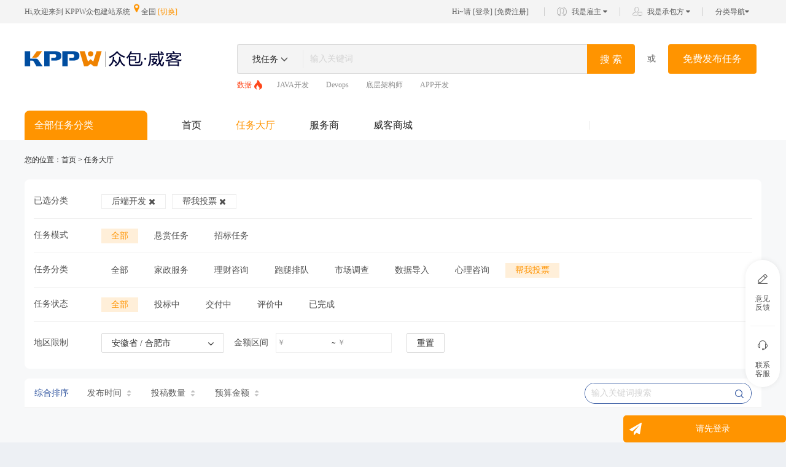

--- FILE ---
content_type: text/html; charset=UTF-8
request_url: https://demo.kppw.cn/task?category=451&province=12&city=186
body_size: 21748
content:
<!DOCTYPE html>
<html lang="en">
<head>
    <meta charset="utf-8">
    <meta http-equiv="x-ua-compatible" content="ie=edge">
    <title>帮我投票-任务大厅|众包威客悬赏任务展示_KPPW演示3</title>
    <meta name="keywords" style="display:none;" content="  威客任务,众包任务,悬赏任务,任务展示,KPPW演示3">
    <meta name="description" content=" 客客专业开源建站系统，任务大厅，众包威客悬赏任务展示。 3">
    <meta name="csrf-token" content="PxgfxCnHZyYNzWRfQ8gR0AzeuvtANesZEyjYdZjL">
    <meta http-equiv="X-UA-Compatible" content="IE=edge">
                <meta name="viewport" content="width=device-width, initial-scale=1,user-scalable=0">
        <meta property="qc:admins" content="232452016063535256654" />
    <meta property="wb:webmaster" content="19a842dd7cc33de3" />
            <link rel="shortcut icon" href="https://demo.kppw.cn/attachment/sys/ceff24f74737e522cc1a810b25e7f62a.ico" />
        <!-- Place favicon.ico in the root directory -->
    <link rel="stylesheet" href="/themes/default/assets/plugins/bootstrap/css/bootstrap.min.css">
    <link media="all" type="text/css" rel="stylesheet" href="/themes/default/assets/plugins/jquery/validform/css/style.css">

    <link rel="stylesheet" href="/themes/default/assets/plugins/ace/css/ace.min.css">
    <link rel="stylesheet" href="/themes/default/assets/css/font-awesome.min.css">
    <link rel="stylesheet" href="/themes/default/assets/css/main.css">
    <link rel="stylesheet" href="/themes/default/assets/css/header.css">
    <link rel="stylesheet" href="/themes/default/assets/css/footer.css">
    <link rel="stylesheet" href="/themes/default/assets/css/orange/style.css">
    <link rel="stylesheet" href="/themes/default/assets/css/blue.css" />
    <link rel="stylesheet" href="/themes/default/assets/css/home/kppwheader.css" />
    <link rel="stylesheet" href="/themes/default/assets/css/kppw3.8style.css" />
    <link rel="stylesheet" href="/themes/default/assets/css/style3.8.css" />
    <link rel="stylesheet" href="/themes/default/assets/iconfont/iconfont.css" />
    <link media="all" type="text/css" rel="stylesheet" href="/themes/default/assets/css/taskbar/taskindex.css">
<link media="all" type="text/css" rel="stylesheet" href="/themes/default/assets/css/station.css">

    <script src="/themes/default/assets/plugins/ace/js/ace-extra.min.js"></script>
</head>
<body>

<header>
            <style>
    @media  screen and (min-width:375px) and (max-width:736px){
        .head-top-box{
            margin:0;
        }
    }
    .head-box{
        display: flex;
    }
</style>

<link rel="stylesheet" href="/themes/default/assets/css/headerSerach.css" />
<link rel="stylesheet" href="/themes/default/assets/css/2024/css/header.css" />
<link rel="stylesheet" href="/themes/default/assets/css/2024/css/common.css" />

<div class="g-headertop ">
    <div class="container clearfix">
        <div class="row head-top-box">
                        <div class="col-xs-12 col-left col-right head-top-content-body">
                <div class="pull-left head-top">
                        <span class="head-top-title">Hi,欢迎来到
                                                    KPPW众包建站系统
                        </span>
                    <span class="address-wrap">&nbsp;<i class="fa fa-map-marker text-size16 cor-blue2f"></i>
                             全国                             <a class="cor-blue2f" data-toggle="modal" href="#address">[切换]</a>
                        </span>
                </div>
                <div class="pull-right">
                    <div class="pull-left "><span class="hidden-xs">Hi~请</span> [<a href="https://demo.kppw.cn/login">登录</a>] [<a href="https://demo.kppw.cn/register">免费注册</a>]</div>
                    <ul class="pull-left g-taskbarlist hidden-sm hidden-xs">
                        <li class="pull-left g-taskbarli">
                            <a class="g-taskbar1 g-taskbarbor" href="/user/myTasksList">
                                我是雇主
                                <i class="fa fa-caret-down"></i>
                            </a>
                            <div class="g-taskbardown1" style="width: 136px">
                                <div><a class="cor-blue2f" href="/task/create">发布任务</a></div>
                                <div>
                                    <a class="cor-blue2f" href="/user/myTasksList">我发布的任务
                                        <span class="red"></span>
                                    </a>
                                </div>
                            </div>
                        </li>
                        <li class="pull-left g-taskbarli">
                            <a class="g-taskbar2 g-taskbarbor" href="/user/acceptTasksList">
                                我是承包方
                                <i class="fa fa-caret-down"></i>
                            </a>
                            <div class="g-taskbardown1" style="width: 136px">
                                <div><a class="cor-blue2f" href="/user/switchUrl">我的空间</a></div>
                                <div>
                                    <a class="cor-blue2f" href="/user/myTask">我的任务
                                        <span class="red"></span>
                                    </a>
                                </div>
                            </div>
                        </li>

                        <li class="pull-left g-taskbarli">
                            <a class="g-nomdright g-taskbarbor" href="javascript:;">分类导航<i class="fa fa-caret-down"></i></a>
                            <div class="g-taskbardown1" style="width: 97px">
                                                                                                                                <div><a class="cor-blue2f" href="/task?category=442">宣传/设计</a></div>
                                                                                                                                <div><a class="cor-blue2f" href="/task?category=441">家装/建筑</a></div>
                                                                                                                                <div><a class="cor-blue2f" href="/task?category=440">后端开发</a></div>
                                                                                                                                <div><a class="cor-blue2f" href="/task?category=443">网络营销</a></div>
                                                                                                                                <div><a class="cor-blue2f" href="/task?category=444">其他分类</a></div>
                                                                                                                            </div>
                        </li>
                    </ul>
                </div>
            </div>
                    </div>
    </div>
</div>
<div class="modal fade modaladdress" id="address" tabindex="-1" role="dialog" aria-labelledby="myModalLabel">
    <div class="modal-dialog modal-dialogadd" role="document">
        <div class="modal-content modal-addresswrap">
            <button class="close" aria-label="Close" data-dismiss="modal" type="button">
                <img src="/themes/default/assets/images/addressclose.png">
            </button>
            <div class="modal-address">
                <div class="modal-addresshd clearfix">
                    <h4 class="pull-left">城市
                                            </h4>
                    <span class="pull-right address-wrap">
                        <i class="fa fa-map-marker text-size16 cor-blue2f"></i>
                         全国                     </span>
                </div>
                <ul class="modal-addressmain row">
                                                            <li class="col-sm-4 col-xs-4"><a href="/substation/84">太原站</a>
                                            <li class="col-sm-4 col-xs-4"><a href="/substation/223">济南站</a>
                                            <li class="col-sm-4 col-xs-4"><a href="/substation/1">北京站</a>
                                            <li class="col-sm-4 col-xs-4"><a href="/substation/162">南京站</a>
                                            <li class="col-sm-4 col-xs-4"><a href="/substation/258">武汉站</a>
                                            <li class="col-sm-4 col-xs-4"><a href="/substation/291">深圳站</a>
                                            <li class="col-sm-4 col-xs-4"><a href="/substation/204">厦门站</a>
                                            <li class="col-sm-4 col-xs-4"><a href="/substation/203">福州站</a>
                                            <li class="col-sm-4 col-xs-4"><a href="/substation/22">重庆站</a>
                                            <li class="col-sm-4 col-xs-4"><a href="/substation/33">香港站</a>
                                            <li class="col-sm-4 col-xs-4"><a href="/substation/9">上海站</a>
                                                                </ul>
                <div class="space-4"></div>
                <p>更多城市正在开通，请耐心等待~</p>
            </div>
        </div>
    </div>
</div>
<div class="g-taskhead">
    <div class="container">
        <div class="col-left col-right head-box" style="padding:0">
            <div class="float-left" style="position: relative">
                <a href="/">
                                        <img src="https://demo.kppw.cn/attachment/sys/54605fa9a0727b6206a272ae9a763caf.png" onerror="this.src='/themes/default/assets/images/2024/logo.png'"  class="header-logo">
                                    </a>
            </div>
            <div class="kkpw-search-box float-left head-search-box hidden-sm hidden-xs">
                <div class="input-box">
                    <form action="/task" method="get" class="switchSearch" >
                        <div class="btn-group search-aBtn" role="group" >
                            <a href="javascript:;" type="button"
                               class="btn btn-default dropdown-toggle search-btn-toggle" data-toggle="dropdown"
                               aria-haspopup="true" aria-expanded="false">
                                找任务
                            </a>
                            <span class="glyphicon glyphicon-menu-down" aria-hidden="true" style="font-size: 12px;color:#595959;line-height: 10px;height: 12px;"></span>
                            <ul class="dropdown-menu search-btn-select" aria-labelledby="dLabel">
                                <li>
                                    <a href="javascript:void(0)" url="/task" onclick="listSearch(this,'.hot-task')">找任务</a>
                                </li>
                                <li>
                                    <a href="javascript:void(0)" url="/bre/service"
                                       onclick="listSearch(this,'.hot-service')">找服务商</a>
                                </li>
                            </ul>
                        </div>
                        <input type="text" class="input-search" name="keywords" placeholder="输入关键词" value="">
                        <button type="submit" class="input-btn bg-blue">搜 索</button>
                    </form>
                </div>
                <div>
                    <!--                任务-->
                    <div class="hot-list hot-task hot-list-display text-overflow" >
                                                <div  class="active" >
                            <a href="/task?keywords=数据">数据</a>
                                                            <img src="/themes/default/assets/img/hotSearch.png" alt="">
                                                    </div>
                                                <div >
                            <a href="/task?keywords=JAVA开发">JAVA开发</a>
                                                    </div>
                                                <div >
                            <a href="/task?keywords=Devops">Devops</a>
                                                    </div>
                                                <div >
                            <a href="/task?keywords=底层架构师">底层架构师</a>
                                                    </div>
                                                <div >
                            <a href="/task?keywords=APP开发">APP开发</a>
                                                    </div>
                                            </div>
                </div>
            </div>
            <div class='text hidden-sm hidden-xs' >或</div>
            <a href="/task/create" class="right-btn hidden-sm hidden-xs bg-blue" style="margin-left: 10px">免费发布任务</a>
        </div>
    </div>
</div>







    </header>
<nav>
    <style>
    .kppw3_8-head-subtype-box{
        width:1000px
    }

    .kppw-parent_box>p {
        position: absolute;
        z-index: 10;
        right: 0;
        left: 0;
        bottom: 0;
        display: flex;
        background: #242830;
        cursor: pointer;
        height: 32px;
        align-items: center;
        justify-content: center;
        font-size:12px;
        color: rgba(255, 255, 255, .4);
        margin: 0;
    }
    .kppw-parent_box>p>a {
        text-decoration: none;
        transition: all .3s;
        margin-left:6px;
        opacity: .4;
        display: flex;
        align-items: center;
    }
    .homemenu-taskbarnav .ul_one {
        overflow: hidden;
        height: 100%;
    }
    .head-left-nav.shows>a {
        transform: rotate(180deg);
    }

</style>
<link rel="stylesheet" href="/themes/default/assets/css/home/homeMenu.css" />
<link rel="stylesheet" href="/themes/default/assets/css/2024/css/homemenu.css" />
<link rel="stylesheet" href="/themes/default/assets/css/2024/css/common.css" />
<link rel="stylesheet" href="/themes/default/assets/css/button.css" />


<div class="one_key_issur_box">
    <div class="panel panel-default">
        <div class="panel-heading">
            <span class="pull-left issur_style_m3">一键发布任务</span>
            <span class="pull-right close_box_issur">&times;</span>
        </div>
        <div class="panel-body">
            <form>
                <div class="form-group">
                    <label for="exampleInputEmail1">需求标题:</label>
                    <input type="text" name="title" class="form-control" info="需求标题不能为空" id="title_m1" placeholder="请输入需求标题">
                    <p class="info_content_m4"></p>
                </div>
                <div class="form-group">
                    <label for="exampleInputPassword1">需求描述:</label>
                    <textarea class="form-control" placeholder="请输入需求描述" name="describe" info="需求描述内容不能为空" id="describe_m1" rows="3"></textarea>
                    <p class="info_content_m4"></p>
                </div>
                <div class="form-group">
                    <label for="exampleInputPassword1">手机号码:</label>
                    <input type="number" class="form-control" name="phone" info="号码格式不合法" id="phone_m1" placeholder="请输入您的手机号">
                    <p class="info_content_m4 mobile_check"></p>
                </div>
                <div class="form-group">
                    <div class="title_content_m3">手机验证码:</div>

                    <input name="testNumber" phoneEmpty="请先输入有效的手机号码"  info="验证码不正确" class="form-control form_control_m1 pull-left" id="testNumber_m1" placeholder="请输入验证码">

                    <a class="btn btn-warning btn_default_m1" token="PxgfxCnHZyYNzWRfQ8gR0AzeuvtANesZEyjYdZjL">获取验证码</a>
                    <p class="info_content_m4"></p>
                </div>
                <a class="clearfix btn btn-primary btn_default_m2">马上发布</a>
            </form>
        </div>
    </div>
</div>
<div class="g-taskbarnav homemenu-taskbarnav">
    <div class="container col-left">
        <div class="g-nav clearfix">
            <div class="pull-left hidden-xs">

                <div class="nav-box">
                    <div class="nav-left bg-blue">全部任务分类</div>
                    <div class="nav-list nav-text">
                                                                                                                    <a href="/" class=" Highlight" >
                                    首页                                  </a>
                                                                                                                            <a href="/task" class=" cor-blue2f  Highlight" >
                                    任务大厅                                  </a>
                                                                                                                            <a href="/bre/service" class=" Highlight" >
                                    服务商                                  </a>
                                                                                                                            <a href="/bre/shop" class=" Highlight" >
                                    威客商城                                  </a>
                                                                                                                                                                                                                                </div>
                    <div class="nav-right nav-text">
                                                                                                </div>
                </div>
            </div>
            <nav  class="navbar navbar-default navbar-static hidden-sm hidden-md hidden-lg col-xs-12"  id="navbar-example" role="navigation">
                <div class="navbar-header">
                    <button class="navbar-toggle z-activeNavlist" type="button" data-toggle="collapse"
                            data-target=".bs-js-navbar-scrollspy">
                        <span class="sr-only">切换导航</span>
                        <span class="icon-bar"></span>
                        <span class="icon-bar"></span>
                        <span class="icon-bar"></span>
                    </button>
                    <button class="navbar-toggle mg-right0" type="button" data-toggle="collapse"
                            data-target=".bs-js-navbar-scrollspy1">
                        <span class="fa fa-search"></span>
                    </button>
                </div>
                <div class="collapse navbar-collapse bs-js-navbar-scrollspy">
                    <ul class="nav navbar-nav">
                                                                                                                        <li>
                                        <a href="/"  >首页</a>
                                    </li>
                                                                                                                                <li>
                                        <a href="/task"   class="z-navHome" >任务大厅</a>
                                    </li>
                                                                                                                                <li>
                                        <a href="/bre/service"  >服务商</a>
                                    </li>
                                                                                                                                <li>
                                        <a href="/bre/shop"  >威客商城</a>
                                    </li>
                                                                                                        </ul>
                </div>
                <div class="collapse navbar-collapse bs-js-navbar-scrollspy1 bg-white">
                    <ul class="nav navbar-nav clearfix">
                        <li class="clearfix">

                            <a href="javascript:;" class="clearfix search-btn">
                                <div class="g-tasksearch clearfix">
                                    <form action="/task" method="get" class="switchSearch" />
                                        <i class="fa fa-search"></i>
                                        <input type="text" placeholder="输入关键词" name="keywords" class="input-boxshaw"/>
                                        <button>搜索</button>
                                    </form>
                                </div>
                            </a>
                        </li>
                    </ul>
                </div>
            </nav>
        </div>
    </div>
</div>


<!--top-->
<div class="go-top-body" id="go-top">
    <div class="top-box">
        <div class="box-btn" data-toggle="modal" data-target="#myModal">
            <i class="iconfont icon-yifankuijian"></i>
            <p style="margin-bottom: 0">意见反馈</p>
        </div>
        <div class="box-btn connection">
            <i class="iconfont icon-lianxikefu_d"></i>
            <p style="margin-bottom: 0">联系客服</p>
            <div class="connection-body">
                <div class="connection-box">
                    <p>18171118403</p>
                    <p>周一至周日09:00-18:00</p>
                    <a class="qq-btn" href="http://wpa.qq.com/msgrd?v=3&amp;uin=809986843&amp;site=qq&amp;menu=yes" target="_blank">
                        QQ联系
                    </a>
                    <div class="angle"></div>
                </div>
            </div>
        </div>

    </div>
    <a href="javascript:;" class="go-btn-box go dingbu" style="display:none">
        <img class="go-img1" src="/themes/default/assets/images/2024/top1.png" alt="">
        <img class="go-img2" src="/themes/default/assets/images/2024/top2.png" alt="">
    </a>
</div>
<div class="modal fade" id="myModal" tabindex="-1" role="dialog" aria-labelledby="myModalLabel" >
    <div class="modal-dialog modal-md" role="document">
        <div class="modal-content" style="border-radius:4px;overflow: hidden;">
            <div class="modal-header">
                <button type="button" class="close" data-dismiss="modal" aria-label="Close"><span aria-hidden="true">&times;</span></button>
                <h4 class="modal-title" id="myModalLabel">意见反馈</h4>
            </div>
            <div class="modal-body">
                <form id="suggestForm" method="post" action="/bre/feedbackInfo">
                    <input type="hidden" name="_token" value="PxgfxCnHZyYNzWRfQ8gR0AzeuvtANesZEyjYdZjL">
                    <input type="hidden" name="uid" >
                    <div class="margin-bottom20 ">
                        <div class="ly-info">
                            <div>
                                <span style="white-space: nowrap;">您的姓名</span>
                                <input type="text" name="username"  nullmsg="请输入您的姓名，10字符以内">
                            </div>
                            <div>
                                <span style="white-space: nowrap;">联系方式</span>
                                <input type="text" name="phone"  nullmsg="手机号/QQ/Email" placeholder="手机号/QQ/Email">
                            </div>
                        </div>
                    </div>
                    <div class=" margin-bottom20">
                        <div class="new-task-list-title margin-bottom20">
                            <p style="padding: 0;font-size: 16px;">点评内容</p>
                        </div>
                        <div>
                            <textarea style="width: 100%;border-radius: 2px;" name="desc" rows="6" datatype="*|1-255" errormsg="字数在255字以内" placeholder="请留下您的宝贵意见，感谢您对我们平台的支持与帮助，收到您的点评后，我们将有客服人员及时为您反馈" maxlength="300"></textarea>
                        </div>
                    </div>
                    <div class="text-center">
                        <button style="border-radius: 2px;background: #fff!important;border: 1px solid #2F549F; color: #2F549F!important;padding: 8px 23px;" type="button" class="btn" data-dismiss="modal">取消</button>
                        <button style="border-radius: 2px;background: #2F549F!important;border: 1px solid #2F549F; color: #fff!important;padding: 8px 23px;" type="submit" class="btn">提交</button>
                    </div>
                </form>
            </div>
        </div>
    </div>
</div>






</nav>

<section>
    <div class="container">
        <div class="row">
            <link rel="stylesheet" href="/themes/default/assets/css/taskbar/issuetask.css" />
<!-- 媒体查询样式 -->
<link rel="stylesheet" href="/themes/default/assets/css/mediaStyle.css" />
<link rel="stylesheet" href="/themes/default/assets/css/fonticon.css" />
<link rel="stylesheet" href="/themes/default/assets/css/style3.8.css" />
<link rel="stylesheet" href="/themes/default/assets/css/3.9Style/serviceBox.css" />
<link rel="stylesheet" href="/themes/default/assets/css/3.9Style/selectList.css" />

<link rel="stylesheet" href="/themes/default/assets/css/2024/css/task.css" />
<style>
    section{
        background: #F7F8F9;
    }
    .task-selected-type-box>a {
        border: 1px solid #eee;
        display: flex;
        align-items: center;
    }
    .task-selected-type-box>a>i {
        margin-left: 4px;
        position: relative;
        z-index: 2;
    }
    .parent_box_m1{
        background: #fff;
        top: 40px;
    }
    .task-type{
        margin-bottom: 16px;
        position: relative;
    }
    .task-type::after{
        content: '';
        position: absolute;
        left: 15px;
        right: 15px;
        bottom: 0;
        height: 1px;
        background: #f0f0f0;
        display: block;
    }
    .g-taskclassify{
        overflow: initial;
        border: none;
    }
    .all_select_boxShow{
        width: 200px !important;
        height: 32px;
    }
    .g-taskmain{
        border: none;
    }
    .yyw-expert-filter-type{
        flex: 1;
        display: flex;
        align-items: center;
    }
    .yyw-expert-filter-type>span{
        white-space: nowrap;
        margin-right: 10px;
        font-size: 14px;
        color: #999;
    }
    .yyw-expert-filter-type-all>a{
        line-height: 40px;
        font-size: 14px;
        color: #333;
        padding: 0 20px;
        margin-bottom: 0;
        cursor: pointer;
    }
    .yyw-expert-filter-type-box{
        width: 200px;
        height: 44px;
        border: 1px solid #DDDDDD;
        border-radius: 2px;
        position: relative;
    }
    .yyw-expert-filter-type-text{
        width: 100%;
        height: 44px;
        line-height: 44px;
        padding: 0 10px 0 20px;
        display: flex;
        align-items: center;
        justify-content: space-between;
        font-size: 14px;
        color: #333;
        margin-bottom: 0;
        cursor: pointer;
    }
    .yyw-expert-filter-type-text>i{
        font-size: 16px;
        transition: all .3s;
    }
    .yyw-expert-filter-type-box>div{
        position: absolute;
        top: 46px;
        left: 0;
        z-index: 10;
        display: none;
    }
    .yyw-expert-filter-type-content{
        height: 310px;
        background: #FFFFFF;
        border: 1px solid #DDDDDD;
        box-shadow: 0px 4px 10px 0px rgba(0, 0, 0, 0.1);
        border-radius: 2px;
        overflow-y: auto;
    }
    .yyw-expert-filter-type-content .swiper-container{
        height: 100%;
    }
    .yyw-expert-filter-type-content .swiper-slide{
        height: auto;
    }

    .yyw-expert-filter-type-all>a{
        line-height: 40px;
        font-size: 14px;
        color: #333;
        padding: 0 20px;
        margin-bottom: 0;
        cursor: pointer;
        float:none;
    }
    .yyw-expert-filter-type-all.active>a{
        color: #A73B31;
    }
    .yyw-expert-filter-type-list{
        width: 200px;
    }
    .yyw-expert-filter-type-list>p{
        line-height: 40px;
        font-size: 14px;
        color: #333;
        padding: 0 20px;
        margin-bottom: 0;
        display: flex;
        justify-content: space-between;
        align-items: center;
        cursor: pointer;
    }
    .yyw-expert-filter-type-list.active>p{
        color: #A73B31;
    }
    .yyw-expert-filter-type-list>p>i{
        font-size: 16px;
        font-weight: bold;
    }
    .yyw-expert-filter-type-info{
        position: absolute;
        top: 0;
        left: 200px;
        width: 200px;
        height: 310px;
        background: #FFFFFF;
        border: 1px solid #DDDDDD;
        box-shadow: 5px 0px 10px 0px rgba(0, 0, 0, 0.1);
        border-radius: 2px;
        border-left: 0;
        overflow-y: auto;
        display: none;
    }
    .yyw-expert-filter-type-sublist>a{
        line-height: 40px;
        font-size: 14px;
        color: #333;
        padding: 0 20px;
        margin-bottom: 0;
        display: flex;
        justify-content: space-between;
        align-items: center;
        cursor: pointer;
        height:auto;
    }
    .yyw-expert-filter-type-sublist>a>i{
        display: none;
    }
    .yyw-expert-filter-type-sublist>a.active{
        color: #A73B31;
    }
    .yyw-expert-filter-type-sublist>a.active>i{
        display: block;
    }
    .yyw-expert-filter-box{
        display: flex;
        align-items: center;
        justify-content: space-between;
        padding: 0;
        border: 0;
        background: none;
        margin: 30px 0;
    }
    .yyw-expert-filter-type-text,.yyw-service-price>div>div>input,.yyw-expert-filter-type-box,.yyw-expert-filter-type-text{
        line-height: 32px;
        height: 32px;
    }
    .yyw-expert-filter-type{
        flex: none;
    }
    .head-task-filter-inp > button > i {
        position: absolute;
        left: 8px;
        top: 9px;
        color: #B3B3B3;
    }
    .task-height{
        padding-right: 50px;
        height: 40px;
        overflow: hidden;
        position: relative;
    }
    .icon-position{
        position: absolute;
        top: 0;
        right: 30px;
    }
    .empty-box {
        padding: 150px 0;
        display: flex;
        margin: 0 auto;
        border-right: none !important;
        align-items: center;
        justify-content: center;
    }
    .empty-box > div > p {
        text-align: center;
        margin-top: 8px;
    }
</style>
<div class="g-taskposition col-lg-12 col-left">您的位置：首页 > 任务大厅</div>
<div style="overflow: hidden;padding: 0 10px;">
<!-- style="width: 936px;float: left;" -->
    <div class="home-task-conent-body">
        <div class="">
            <div class="g-taskclassify clearfix  table-responsive" style="margin-top: 0;">
                                <div class="col-xs-12 clearfix task-type">
                    <div class="row">
                        <div class="col-lg-1 cor-gray51 text-size14 col-sm-2 col-xs-12">已选分类</div>
                        <div class="col-lg-11 col-sm-10  col-xs-12 task-selected-type-box">
                                                        <a href="https://demo.kppw.cn/task?category=0&province=12&city=186">
                                后端开发 <i class="fa fa-close"></i>
                            </a>
                                                        <a  href="https://demo.kppw.cn/task?category=440&province=12&city=186" >
                                帮我投票 <i class="fa fa-close"></i>
                            </a>
                                                    </div>
                    </div>
                </div>
                                <div class="col-xs-12 clearfix task-type">
                    <div class="row">
                        <div class="col-lg-1 cor-gray51 text-size14 col-sm-2 col-xs-12" >任务模式</div>
                        <div class="col-lg-11 col-sm-10  col-xs-12">
                            <a class="menu-selected" href="https://demo.kppw.cn/task?category=451&province=12&city=186&taskType=0">全部</a>
                                                        <a class="" href="https://demo.kppw.cn/task?category=451&province=12&city=186&taskType=1">悬赏任务</a>
                                                        <a class="" href="https://demo.kppw.cn/task?category=451&province=12&city=186&taskType=3">招标任务</a>
                                                    </div>
                    </div>
                </div>
                <div class="col-xs-12 clearfix task-type">
                    <div class="row">
                        <div class="col-lg-1 cor-gray51 text-size14 col-sm-2 col-xs-12" >任务分类</div>
                        <div class="col-lg-11 col-sm-10  col-xs-12 task-height">
                            <a class="" href="https://demo.kppw.cn/task?category=0&province=12&city=186">全部</a>
                                                            <a class=" task-type-text" href="https://demo.kppw.cn/task?category=456&province=12&city=186">家政服务</a>
                                                            <a class=" task-type-text" href="https://demo.kppw.cn/task?category=455&province=12&city=186">理财咨询</a>
                                                            <a class=" task-type-text" href="https://demo.kppw.cn/task?category=454&province=12&city=186">跑腿排队</a>
                                                            <a class=" task-type-text" href="https://demo.kppw.cn/task?category=450&province=12&city=186">市场调查</a>
                                                            <a class=" task-type-text" href="https://demo.kppw.cn/task?category=452&province=12&city=186">数据导入</a>
                                                            <a class=" task-type-text" href="https://demo.kppw.cn/task?category=453&province=12&city=186">心理咨询</a>
                                                            <a class="menu-selected task-type-text" href="https://demo.kppw.cn/task?category=451&province=12&city=186">帮我投票</a>
                                                                                </div>
                    </div>
                </div>
                <div class="collapse col-xs-12 task-filter-content " id="collapseExample">
                    <div class="well clearfix task-well-content">
                        <a class="" href="https://demo.kppw.cn/task?category=440&province=12&city=186">全部</a>
                                                    <a  data-toggle="collapse" href="#collapseExample" aria-expanded="false" aria-controls="collapseExample" class="" href="https://demo.kppw.cn/task?category=456&province=12&city=186">家政服务</a>
                                                    <a  data-toggle="collapse" href="#collapseExample" aria-expanded="false" aria-controls="collapseExample" class="" href="https://demo.kppw.cn/task?category=455&province=12&city=186">理财咨询</a>
                                                    <a  data-toggle="collapse" href="#collapseExample" aria-expanded="false" aria-controls="collapseExample" class="" href="https://demo.kppw.cn/task?category=454&province=12&city=186">跑腿排队</a>
                                                    <a  data-toggle="collapse" href="#collapseExample" aria-expanded="false" aria-controls="collapseExample" class="" href="https://demo.kppw.cn/task?category=450&province=12&city=186">市场调查</a>
                                                    <a  data-toggle="collapse" href="#collapseExample" aria-expanded="false" aria-controls="collapseExample" class="" href="https://demo.kppw.cn/task?category=452&province=12&city=186">数据导入</a>
                                                    <a  data-toggle="collapse" href="#collapseExample" aria-expanded="false" aria-controls="collapseExample" class="" href="https://demo.kppw.cn/task?category=453&province=12&city=186">心理咨询</a>
                                                    <a  data-toggle="collapse" href="#collapseExample" aria-expanded="false" aria-controls="collapseExample" class="menu-selected" href="https://demo.kppw.cn/task?category=451&province=12&city=186">帮我投票</a>
                                                <button type="button" class="close task-filter-close cor-blue2f" data-toggle="collapse" href="#collapseExample" aria-expanded="false" aria-controls="collapseExample">
                            <span aria-hidden="true" class="cor-blue2f">&times;</span>
                        </button>
                    </div>
                </div>
                <div class="col-xs-12 clearfix task-type">
                    <div class="row">
                        <div class="col-lg-1 col-sm-2 col-md-2 cor-gray51 text-size14 col-xs-12">任务状态</div>
                        <div class="col-lg-11 col-sm-10 col-md-10 col-xs-12">
                            <a class="menu-selected" href="https://demo.kppw.cn/task?category=451&province=12&city=186">全部</a>
                            <a class="" href="https://demo.kppw.cn/task?category=451&province=12&city=186&status=1">投标中</a>
                            <a class="" href="https://demo.kppw.cn/task?category=451&province=12&city=186&status=2">交付中</a>
                            <a class="" href="https://demo.kppw.cn/task?category=451&province=12&city=186&status=3">评价中</a>
                            <a class="" href="https://demo.kppw.cn/task?category=451&province=12&city=186&status=12">已完成</a>
                        </div>
                    </div>
                </div>
                <div class="col-xs-12 clearfix " style="margin-bottom: 24px;">
                    <div class="row yyw-expert-filter-type">
                        <div class="col-lg-1 col-sm-2 col-md-2 cor-gray51 text-size14 col-xs-12" style="line-height: 36px;">地区限制</div>
                        <div class="col-lg-11 col-sm-10 col-md-10 col-xs-12">
                            <div class="select-task-map-body">
                                <div class="select-map">
                                    <div class="yyw-expert-filter-type-box">
                                        <p class="yyw-expert-filter-type-text">
                                            <span>安徽省 / 合肥市 </span>
                                            <i class="fa fa-angle-down"></i>
                                        </p>
                                        <div id="chooseCountry">
                                            <div class="yyw-expert-filter-type-content">
                                                <div class="yyw-expert-filter-type-all"><a href="https://demo.kppw.cn/task?category=451&province=0&city=0"  rel-type="country" >不限</a></div>
                                                <div>
                                                                                                            <div class="yyw-expert-filter-type-list ">
                                                            <p>
                                                                <span>北京市</span>
                                                                <i class="fa fa-angle-right"></i>
                                                            </p>
                                                        </div>
                                                                                                            <div class="yyw-expert-filter-type-list ">
                                                            <p>
                                                                <span>天津市</span>
                                                                <i class="fa fa-angle-right"></i>
                                                            </p>
                                                        </div>
                                                                                                            <div class="yyw-expert-filter-type-list ">
                                                            <p>
                                                                <span>山西省</span>
                                                                <i class="fa fa-angle-right"></i>
                                                            </p>
                                                        </div>
                                                                                                            <div class="yyw-expert-filter-type-list ">
                                                            <p>
                                                                <span>河北省</span>
                                                                <i class="fa fa-angle-right"></i>
                                                            </p>
                                                        </div>
                                                                                                            <div class="yyw-expert-filter-type-list ">
                                                            <p>
                                                                <span>福建省</span>
                                                                <i class="fa fa-angle-right"></i>
                                                            </p>
                                                        </div>
                                                                                                            <div class="yyw-expert-filter-type-list ">
                                                            <p>
                                                                <span>江西省</span>
                                                                <i class="fa fa-angle-right"></i>
                                                            </p>
                                                        </div>
                                                                                                            <div class="yyw-expert-filter-type-list ">
                                                            <p>
                                                                <span>山东省</span>
                                                                <i class="fa fa-angle-right"></i>
                                                            </p>
                                                        </div>
                                                                                                            <div class="yyw-expert-filter-type-list ">
                                                            <p>
                                                                <span>河南省</span>
                                                                <i class="fa fa-angle-right"></i>
                                                            </p>
                                                        </div>
                                                                                                            <div class="yyw-expert-filter-type-list ">
                                                            <p>
                                                                <span>湖北省</span>
                                                                <i class="fa fa-angle-right"></i>
                                                            </p>
                                                        </div>
                                                                                                            <div class="yyw-expert-filter-type-list  active ">
                                                            <p>
                                                                <span>安徽省</span>
                                                                <i class="fa fa-angle-right"></i>
                                                            </p>
                                                        </div>
                                                                                                            <div class="yyw-expert-filter-type-list ">
                                                            <p>
                                                                <span>浙江省</span>
                                                                <i class="fa fa-angle-right"></i>
                                                            </p>
                                                        </div>
                                                                                                            <div class="yyw-expert-filter-type-list ">
                                                            <p>
                                                                <span>江苏省</span>
                                                                <i class="fa fa-angle-right"></i>
                                                            </p>
                                                        </div>
                                                                                                            <div class="yyw-expert-filter-type-list ">
                                                            <p>
                                                                <span>上海市</span>
                                                                <i class="fa fa-angle-right"></i>
                                                            </p>
                                                        </div>
                                                                                                            <div class="yyw-expert-filter-type-list ">
                                                            <p>
                                                                <span>黑龙江省</span>
                                                                <i class="fa fa-angle-right"></i>
                                                            </p>
                                                        </div>
                                                                                                            <div class="yyw-expert-filter-type-list ">
                                                            <p>
                                                                <span>吉林省</span>
                                                                <i class="fa fa-angle-right"></i>
                                                            </p>
                                                        </div>
                                                                                                            <div class="yyw-expert-filter-type-list ">
                                                            <p>
                                                                <span>辽宁省</span>
                                                                <i class="fa fa-angle-right"></i>
                                                            </p>
                                                        </div>
                                                                                                            <div class="yyw-expert-filter-type-list ">
                                                            <p>
                                                                <span>内蒙古</span>
                                                                <i class="fa fa-angle-right"></i>
                                                            </p>
                                                        </div>
                                                                                                            <div class="yyw-expert-filter-type-list ">
                                                            <p>
                                                                <span>湖南省</span>
                                                                <i class="fa fa-angle-right"></i>
                                                            </p>
                                                        </div>
                                                                                                            <div class="yyw-expert-filter-type-list ">
                                                            <p>
                                                                <span>广东省</span>
                                                                <i class="fa fa-angle-right"></i>
                                                            </p>
                                                        </div>
                                                                                                            <div class="yyw-expert-filter-type-list ">
                                                            <p>
                                                                <span>澳门</span>
                                                                <i class="fa fa-angle-right"></i>
                                                            </p>
                                                        </div>
                                                                                                            <div class="yyw-expert-filter-type-list ">
                                                            <p>
                                                                <span>香港</span>
                                                                <i class="fa fa-angle-right"></i>
                                                            </p>
                                                        </div>
                                                                                                            <div class="yyw-expert-filter-type-list ">
                                                            <p>
                                                                <span>台湾省</span>
                                                                <i class="fa fa-angle-right"></i>
                                                            </p>
                                                        </div>
                                                                                                            <div class="yyw-expert-filter-type-list ">
                                                            <p>
                                                                <span>新疆</span>
                                                                <i class="fa fa-angle-right"></i>
                                                            </p>
                                                        </div>
                                                                                                            <div class="yyw-expert-filter-type-list ">
                                                            <p>
                                                                <span>宁夏</span>
                                                                <i class="fa fa-angle-right"></i>
                                                            </p>
                                                        </div>
                                                                                                            <div class="yyw-expert-filter-type-list ">
                                                            <p>
                                                                <span>青海省</span>
                                                                <i class="fa fa-angle-right"></i>
                                                            </p>
                                                        </div>
                                                                                                            <div class="yyw-expert-filter-type-list ">
                                                            <p>
                                                                <span>甘肃省</span>
                                                                <i class="fa fa-angle-right"></i>
                                                            </p>
                                                        </div>
                                                                                                            <div class="yyw-expert-filter-type-list ">
                                                            <p>
                                                                <span>陕西省</span>
                                                                <i class="fa fa-angle-right"></i>
                                                            </p>
                                                        </div>
                                                                                                            <div class="yyw-expert-filter-type-list ">
                                                            <p>
                                                                <span>西藏</span>
                                                                <i class="fa fa-angle-right"></i>
                                                            </p>
                                                        </div>
                                                                                                            <div class="yyw-expert-filter-type-list ">
                                                            <p>
                                                                <span>云南省</span>
                                                                <i class="fa fa-angle-right"></i>
                                                            </p>
                                                        </div>
                                                                                                            <div class="yyw-expert-filter-type-list ">
                                                            <p>
                                                                <span>贵州省</span>
                                                                <i class="fa fa-angle-right"></i>
                                                            </p>
                                                        </div>
                                                                                                            <div class="yyw-expert-filter-type-list ">
                                                            <p>
                                                                <span>四川省</span>
                                                                <i class="fa fa-angle-right"></i>
                                                            </p>
                                                        </div>
                                                                                                            <div class="yyw-expert-filter-type-list ">
                                                            <p>
                                                                <span>重庆市</span>
                                                                <i class="fa fa-angle-right"></i>
                                                            </p>
                                                        </div>
                                                                                                            <div class="yyw-expert-filter-type-list ">
                                                            <p>
                                                                <span>海南省</span>
                                                                <i class="fa fa-angle-right"></i>
                                                            </p>
                                                        </div>
                                                                                                    </div>
                                            </div>
                                            <div class="yyw-expert-filter-type-info-box">
                                                                                                   <div class="yyw-expert-filter-type-info" >
                                                        <div class="yyw-expert-filter-type-sublist">
                                                            <a href="https://demo.kppw.cn/task?category=451&province=1&city=0" rel="全部" rel-type="city" class="">
                                                                <span>不限</span>
                                                                <i class="fa fa-check"></i>
                                                            </a>
                                                                                                                            <a  href="https://demo.kppw.cn/task?category=451&province=1&city=37" rel="北京市" rel-type="city" class="">
                                                                    <span>北京市</span>
                                                                    <i class="fa fa-angle-right"></i>
                                                                </a>
                                                                                                                    </div>
                                                    </div>
                                                                                                   <div class="yyw-expert-filter-type-info" >
                                                        <div class="yyw-expert-filter-type-sublist">
                                                            <a href="https://demo.kppw.cn/task?category=451&province=2&city=0" rel="全部" rel-type="city" class="">
                                                                <span>不限</span>
                                                                <i class="fa fa-check"></i>
                                                            </a>
                                                                                                                            <a  href="https://demo.kppw.cn/task?category=451&province=2&city=38" rel="天津市" rel-type="city" class="">
                                                                    <span>天津市</span>
                                                                    <i class="fa fa-angle-right"></i>
                                                                </a>
                                                                                                                    </div>
                                                    </div>
                                                                                                   <div class="yyw-expert-filter-type-info" >
                                                        <div class="yyw-expert-filter-type-sublist">
                                                            <a href="https://demo.kppw.cn/task?category=451&province=4&city=0" rel="全部" rel-type="city" class="">
                                                                <span>不限</span>
                                                                <i class="fa fa-check"></i>
                                                            </a>
                                                                                                                            <a  href="https://demo.kppw.cn/task?category=451&province=4&city=84" rel="太原市" rel-type="city" class="">
                                                                    <span>太原市</span>
                                                                    <i class="fa fa-angle-right"></i>
                                                                </a>
                                                                                                                            <a  href="https://demo.kppw.cn/task?category=451&province=4&city=85" rel="大同市" rel-type="city" class="">
                                                                    <span>大同市</span>
                                                                    <i class="fa fa-angle-right"></i>
                                                                </a>
                                                                                                                            <a  href="https://demo.kppw.cn/task?category=451&province=4&city=86" rel="阳泉市" rel-type="city" class="">
                                                                    <span>阳泉市</span>
                                                                    <i class="fa fa-angle-right"></i>
                                                                </a>
                                                                                                                            <a  href="https://demo.kppw.cn/task?category=451&province=4&city=87" rel="长治市" rel-type="city" class="">
                                                                    <span>长治市</span>
                                                                    <i class="fa fa-angle-right"></i>
                                                                </a>
                                                                                                                            <a  href="https://demo.kppw.cn/task?category=451&province=4&city=88" rel="晋城市" rel-type="city" class="">
                                                                    <span>晋城市</span>
                                                                    <i class="fa fa-angle-right"></i>
                                                                </a>
                                                                                                                            <a  href="https://demo.kppw.cn/task?category=451&province=4&city=89" rel="朔州市" rel-type="city" class="">
                                                                    <span>朔州市</span>
                                                                    <i class="fa fa-angle-right"></i>
                                                                </a>
                                                                                                                            <a  href="https://demo.kppw.cn/task?category=451&province=4&city=90" rel="晋中市" rel-type="city" class="">
                                                                    <span>晋中市</span>
                                                                    <i class="fa fa-angle-right"></i>
                                                                </a>
                                                                                                                            <a  href="https://demo.kppw.cn/task?category=451&province=4&city=91" rel="运城市" rel-type="city" class="">
                                                                    <span>运城市</span>
                                                                    <i class="fa fa-angle-right"></i>
                                                                </a>
                                                                                                                            <a  href="https://demo.kppw.cn/task?category=451&province=4&city=92" rel="忻州市" rel-type="city" class="">
                                                                    <span>忻州市</span>
                                                                    <i class="fa fa-angle-right"></i>
                                                                </a>
                                                                                                                            <a  href="https://demo.kppw.cn/task?category=451&province=4&city=93" rel="临汾市" rel-type="city" class="">
                                                                    <span>临汾市</span>
                                                                    <i class="fa fa-angle-right"></i>
                                                                </a>
                                                                                                                            <a  href="https://demo.kppw.cn/task?category=451&province=4&city=94" rel="吕梁市" rel-type="city" class="">
                                                                    <span>吕梁市</span>
                                                                    <i class="fa fa-angle-right"></i>
                                                                </a>
                                                                                                                    </div>
                                                    </div>
                                                                                                   <div class="yyw-expert-filter-type-info" >
                                                        <div class="yyw-expert-filter-type-sublist">
                                                            <a href="https://demo.kppw.cn/task?category=451&province=3&city=0" rel="全部" rel-type="city" class="">
                                                                <span>不限</span>
                                                                <i class="fa fa-check"></i>
                                                            </a>
                                                                                                                            <a  href="https://demo.kppw.cn/task?category=451&province=3&city=73" rel="石家庄市" rel-type="city" class="">
                                                                    <span>石家庄市</span>
                                                                    <i class="fa fa-angle-right"></i>
                                                                </a>
                                                                                                                            <a  href="https://demo.kppw.cn/task?category=451&province=3&city=74" rel="唐山市" rel-type="city" class="">
                                                                    <span>唐山市</span>
                                                                    <i class="fa fa-angle-right"></i>
                                                                </a>
                                                                                                                            <a  href="https://demo.kppw.cn/task?category=451&province=3&city=75" rel="秦皇岛市" rel-type="city" class="">
                                                                    <span>秦皇岛市</span>
                                                                    <i class="fa fa-angle-right"></i>
                                                                </a>
                                                                                                                            <a  href="https://demo.kppw.cn/task?category=451&province=3&city=76" rel="邯郸市" rel-type="city" class="">
                                                                    <span>邯郸市</span>
                                                                    <i class="fa fa-angle-right"></i>
                                                                </a>
                                                                                                                            <a  href="https://demo.kppw.cn/task?category=451&province=3&city=77" rel="邢台市" rel-type="city" class="">
                                                                    <span>邢台市</span>
                                                                    <i class="fa fa-angle-right"></i>
                                                                </a>
                                                                                                                            <a  href="https://demo.kppw.cn/task?category=451&province=3&city=78" rel="保定市" rel-type="city" class="">
                                                                    <span>保定市</span>
                                                                    <i class="fa fa-angle-right"></i>
                                                                </a>
                                                                                                                            <a  href="https://demo.kppw.cn/task?category=451&province=3&city=79" rel="张家口市" rel-type="city" class="">
                                                                    <span>张家口市</span>
                                                                    <i class="fa fa-angle-right"></i>
                                                                </a>
                                                                                                                            <a  href="https://demo.kppw.cn/task?category=451&province=3&city=80" rel="承德市" rel-type="city" class="">
                                                                    <span>承德市</span>
                                                                    <i class="fa fa-angle-right"></i>
                                                                </a>
                                                                                                                            <a  href="https://demo.kppw.cn/task?category=451&province=3&city=81" rel="衡水市" rel-type="city" class="">
                                                                    <span>衡水市</span>
                                                                    <i class="fa fa-angle-right"></i>
                                                                </a>
                                                                                                                            <a  href="https://demo.kppw.cn/task?category=451&province=3&city=82" rel="廊坊市" rel-type="city" class="">
                                                                    <span>廊坊市</span>
                                                                    <i class="fa fa-angle-right"></i>
                                                                </a>
                                                                                                                            <a  href="https://demo.kppw.cn/task?category=451&province=3&city=83" rel="沧州市" rel-type="city" class="">
                                                                    <span>沧州市</span>
                                                                    <i class="fa fa-angle-right"></i>
                                                                </a>
                                                                                                                    </div>
                                                    </div>
                                                                                                   <div class="yyw-expert-filter-type-info" >
                                                        <div class="yyw-expert-filter-type-sublist">
                                                            <a href="https://demo.kppw.cn/task?category=451&province=13&city=0" rel="全部" rel-type="city" class="">
                                                                <span>不限</span>
                                                                <i class="fa fa-check"></i>
                                                            </a>
                                                                                                                            <a  href="https://demo.kppw.cn/task?category=451&province=13&city=203" rel="福州市" rel-type="city" class="">
                                                                    <span>福州市</span>
                                                                    <i class="fa fa-angle-right"></i>
                                                                </a>
                                                                                                                            <a  href="https://demo.kppw.cn/task?category=451&province=13&city=204" rel="厦门市" rel-type="city" class="">
                                                                    <span>厦门市</span>
                                                                    <i class="fa fa-angle-right"></i>
                                                                </a>
                                                                                                                            <a  href="https://demo.kppw.cn/task?category=451&province=13&city=205" rel="莆田市" rel-type="city" class="">
                                                                    <span>莆田市</span>
                                                                    <i class="fa fa-angle-right"></i>
                                                                </a>
                                                                                                                            <a  href="https://demo.kppw.cn/task?category=451&province=13&city=206" rel="三明市" rel-type="city" class="">
                                                                    <span>三明市</span>
                                                                    <i class="fa fa-angle-right"></i>
                                                                </a>
                                                                                                                            <a  href="https://demo.kppw.cn/task?category=451&province=13&city=207" rel="泉州市" rel-type="city" class="">
                                                                    <span>泉州市</span>
                                                                    <i class="fa fa-angle-right"></i>
                                                                </a>
                                                                                                                            <a  href="https://demo.kppw.cn/task?category=451&province=13&city=208" rel="漳州市" rel-type="city" class="">
                                                                    <span>漳州市</span>
                                                                    <i class="fa fa-angle-right"></i>
                                                                </a>
                                                                                                                            <a  href="https://demo.kppw.cn/task?category=451&province=13&city=209" rel="南平市" rel-type="city" class="">
                                                                    <span>南平市</span>
                                                                    <i class="fa fa-angle-right"></i>
                                                                </a>
                                                                                                                            <a  href="https://demo.kppw.cn/task?category=451&province=13&city=210" rel="龙岩市" rel-type="city" class="">
                                                                    <span>龙岩市</span>
                                                                    <i class="fa fa-angle-right"></i>
                                                                </a>
                                                                                                                            <a  href="https://demo.kppw.cn/task?category=451&province=13&city=211" rel="宁德市" rel-type="city" class="">
                                                                    <span>宁德市</span>
                                                                    <i class="fa fa-angle-right"></i>
                                                                </a>
                                                                                                                    </div>
                                                    </div>
                                                                                                   <div class="yyw-expert-filter-type-info" >
                                                        <div class="yyw-expert-filter-type-sublist">
                                                            <a href="https://demo.kppw.cn/task?category=451&province=14&city=0" rel="全部" rel-type="city" class="">
                                                                <span>不限</span>
                                                                <i class="fa fa-check"></i>
                                                            </a>
                                                                                                                            <a  href="https://demo.kppw.cn/task?category=451&province=14&city=212" rel="南昌市" rel-type="city" class="">
                                                                    <span>南昌市</span>
                                                                    <i class="fa fa-angle-right"></i>
                                                                </a>
                                                                                                                            <a  href="https://demo.kppw.cn/task?category=451&province=14&city=213" rel="景德镇市" rel-type="city" class="">
                                                                    <span>景德镇市</span>
                                                                    <i class="fa fa-angle-right"></i>
                                                                </a>
                                                                                                                            <a  href="https://demo.kppw.cn/task?category=451&province=14&city=214" rel="萍乡市" rel-type="city" class="">
                                                                    <span>萍乡市</span>
                                                                    <i class="fa fa-angle-right"></i>
                                                                </a>
                                                                                                                            <a  href="https://demo.kppw.cn/task?category=451&province=14&city=215" rel="九江市" rel-type="city" class="">
                                                                    <span>九江市</span>
                                                                    <i class="fa fa-angle-right"></i>
                                                                </a>
                                                                                                                            <a  href="https://demo.kppw.cn/task?category=451&province=14&city=216" rel="新余市" rel-type="city" class="">
                                                                    <span>新余市</span>
                                                                    <i class="fa fa-angle-right"></i>
                                                                </a>
                                                                                                                            <a  href="https://demo.kppw.cn/task?category=451&province=14&city=217" rel="鹰潭市" rel-type="city" class="">
                                                                    <span>鹰潭市</span>
                                                                    <i class="fa fa-angle-right"></i>
                                                                </a>
                                                                                                                            <a  href="https://demo.kppw.cn/task?category=451&province=14&city=218" rel="赣州市" rel-type="city" class="">
                                                                    <span>赣州市</span>
                                                                    <i class="fa fa-angle-right"></i>
                                                                </a>
                                                                                                                            <a  href="https://demo.kppw.cn/task?category=451&province=14&city=219" rel="吉安市" rel-type="city" class="">
                                                                    <span>吉安市</span>
                                                                    <i class="fa fa-angle-right"></i>
                                                                </a>
                                                                                                                            <a  href="https://demo.kppw.cn/task?category=451&province=14&city=220" rel="宜春市" rel-type="city" class="">
                                                                    <span>宜春市</span>
                                                                    <i class="fa fa-angle-right"></i>
                                                                </a>
                                                                                                                            <a  href="https://demo.kppw.cn/task?category=451&province=14&city=221" rel="抚州市" rel-type="city" class="">
                                                                    <span>抚州市</span>
                                                                    <i class="fa fa-angle-right"></i>
                                                                </a>
                                                                                                                            <a  href="https://demo.kppw.cn/task?category=451&province=14&city=222" rel="上饶市" rel-type="city" class="">
                                                                    <span>上饶市</span>
                                                                    <i class="fa fa-angle-right"></i>
                                                                </a>
                                                                                                                    </div>
                                                    </div>
                                                                                                   <div class="yyw-expert-filter-type-info" >
                                                        <div class="yyw-expert-filter-type-sublist">
                                                            <a href="https://demo.kppw.cn/task?category=451&province=15&city=0" rel="全部" rel-type="city" class="">
                                                                <span>不限</span>
                                                                <i class="fa fa-check"></i>
                                                            </a>
                                                                                                                            <a  href="https://demo.kppw.cn/task?category=451&province=15&city=223" rel="济南市" rel-type="city" class="">
                                                                    <span>济南市</span>
                                                                    <i class="fa fa-angle-right"></i>
                                                                </a>
                                                                                                                            <a  href="https://demo.kppw.cn/task?category=451&province=15&city=224" rel="青岛市" rel-type="city" class="">
                                                                    <span>青岛市</span>
                                                                    <i class="fa fa-angle-right"></i>
                                                                </a>
                                                                                                                            <a  href="https://demo.kppw.cn/task?category=451&province=15&city=225" rel="淄博市" rel-type="city" class="">
                                                                    <span>淄博市</span>
                                                                    <i class="fa fa-angle-right"></i>
                                                                </a>
                                                                                                                            <a  href="https://demo.kppw.cn/task?category=451&province=15&city=226" rel="枣庄市" rel-type="city" class="">
                                                                    <span>枣庄市</span>
                                                                    <i class="fa fa-angle-right"></i>
                                                                </a>
                                                                                                                            <a  href="https://demo.kppw.cn/task?category=451&province=15&city=227" rel="东营市" rel-type="city" class="">
                                                                    <span>东营市</span>
                                                                    <i class="fa fa-angle-right"></i>
                                                                </a>
                                                                                                                            <a  href="https://demo.kppw.cn/task?category=451&province=15&city=228" rel="烟台市" rel-type="city" class="">
                                                                    <span>烟台市</span>
                                                                    <i class="fa fa-angle-right"></i>
                                                                </a>
                                                                                                                            <a  href="https://demo.kppw.cn/task?category=451&province=15&city=229" rel="潍坊市" rel-type="city" class="">
                                                                    <span>潍坊市</span>
                                                                    <i class="fa fa-angle-right"></i>
                                                                </a>
                                                                                                                            <a  href="https://demo.kppw.cn/task?category=451&province=15&city=230" rel="济宁市" rel-type="city" class="">
                                                                    <span>济宁市</span>
                                                                    <i class="fa fa-angle-right"></i>
                                                                </a>
                                                                                                                            <a  href="https://demo.kppw.cn/task?category=451&province=15&city=231" rel="泰安市" rel-type="city" class="">
                                                                    <span>泰安市</span>
                                                                    <i class="fa fa-angle-right"></i>
                                                                </a>
                                                                                                                            <a  href="https://demo.kppw.cn/task?category=451&province=15&city=232" rel="威海市" rel-type="city" class="">
                                                                    <span>威海市</span>
                                                                    <i class="fa fa-angle-right"></i>
                                                                </a>
                                                                                                                            <a  href="https://demo.kppw.cn/task?category=451&province=15&city=233" rel="日照市" rel-type="city" class="">
                                                                    <span>日照市</span>
                                                                    <i class="fa fa-angle-right"></i>
                                                                </a>
                                                                                                                            <a  href="https://demo.kppw.cn/task?category=451&province=15&city=234" rel="莱芜市" rel-type="city" class="">
                                                                    <span>莱芜市</span>
                                                                    <i class="fa fa-angle-right"></i>
                                                                </a>
                                                                                                                            <a  href="https://demo.kppw.cn/task?category=451&province=15&city=235" rel="临沂市" rel-type="city" class="">
                                                                    <span>临沂市</span>
                                                                    <i class="fa fa-angle-right"></i>
                                                                </a>
                                                                                                                            <a  href="https://demo.kppw.cn/task?category=451&province=15&city=236" rel="德州市" rel-type="city" class="">
                                                                    <span>德州市</span>
                                                                    <i class="fa fa-angle-right"></i>
                                                                </a>
                                                                                                                            <a  href="https://demo.kppw.cn/task?category=451&province=15&city=237" rel="聊城市" rel-type="city" class="">
                                                                    <span>聊城市</span>
                                                                    <i class="fa fa-angle-right"></i>
                                                                </a>
                                                                                                                            <a  href="https://demo.kppw.cn/task?category=451&province=15&city=238" rel="滨州市" rel-type="city" class="">
                                                                    <span>滨州市</span>
                                                                    <i class="fa fa-angle-right"></i>
                                                                </a>
                                                                                                                            <a  href="https://demo.kppw.cn/task?category=451&province=15&city=239" rel="菏泽市" rel-type="city" class="">
                                                                    <span>菏泽市</span>
                                                                    <i class="fa fa-angle-right"></i>
                                                                </a>
                                                                                                                    </div>
                                                    </div>
                                                                                                   <div class="yyw-expert-filter-type-info" >
                                                        <div class="yyw-expert-filter-type-sublist">
                                                            <a href="https://demo.kppw.cn/task?category=451&province=16&city=0" rel="全部" rel-type="city" class="">
                                                                <span>不限</span>
                                                                <i class="fa fa-check"></i>
                                                            </a>
                                                                                                                            <a  href="https://demo.kppw.cn/task?category=451&province=16&city=240" rel="郑州市" rel-type="city" class="">
                                                                    <span>郑州市</span>
                                                                    <i class="fa fa-angle-right"></i>
                                                                </a>
                                                                                                                            <a  href="https://demo.kppw.cn/task?category=451&province=16&city=241" rel="开封市" rel-type="city" class="">
                                                                    <span>开封市</span>
                                                                    <i class="fa fa-angle-right"></i>
                                                                </a>
                                                                                                                            <a  href="https://demo.kppw.cn/task?category=451&province=16&city=242" rel="洛阳市" rel-type="city" class="">
                                                                    <span>洛阳市</span>
                                                                    <i class="fa fa-angle-right"></i>
                                                                </a>
                                                                                                                            <a  href="https://demo.kppw.cn/task?category=451&province=16&city=243" rel="平顶山市" rel-type="city" class="">
                                                                    <span>平顶山市</span>
                                                                    <i class="fa fa-angle-right"></i>
                                                                </a>
                                                                                                                            <a  href="https://demo.kppw.cn/task?category=451&province=16&city=244" rel="安阳市" rel-type="city" class="">
                                                                    <span>安阳市</span>
                                                                    <i class="fa fa-angle-right"></i>
                                                                </a>
                                                                                                                            <a  href="https://demo.kppw.cn/task?category=451&province=16&city=245" rel="鹤壁市" rel-type="city" class="">
                                                                    <span>鹤壁市</span>
                                                                    <i class="fa fa-angle-right"></i>
                                                                </a>
                                                                                                                            <a  href="https://demo.kppw.cn/task?category=451&province=16&city=246" rel="新乡市" rel-type="city" class="">
                                                                    <span>新乡市</span>
                                                                    <i class="fa fa-angle-right"></i>
                                                                </a>
                                                                                                                            <a  href="https://demo.kppw.cn/task?category=451&province=16&city=247" rel="焦作市" rel-type="city" class="">
                                                                    <span>焦作市</span>
                                                                    <i class="fa fa-angle-right"></i>
                                                                </a>
                                                                                                                            <a  href="https://demo.kppw.cn/task?category=451&province=16&city=248" rel="濮阳市" rel-type="city" class="">
                                                                    <span>濮阳市</span>
                                                                    <i class="fa fa-angle-right"></i>
                                                                </a>
                                                                                                                            <a  href="https://demo.kppw.cn/task?category=451&province=16&city=249" rel="许昌市" rel-type="city" class="">
                                                                    <span>许昌市</span>
                                                                    <i class="fa fa-angle-right"></i>
                                                                </a>
                                                                                                                            <a  href="https://demo.kppw.cn/task?category=451&province=16&city=250" rel="漯河市" rel-type="city" class="">
                                                                    <span>漯河市</span>
                                                                    <i class="fa fa-angle-right"></i>
                                                                </a>
                                                                                                                            <a  href="https://demo.kppw.cn/task?category=451&province=16&city=251" rel="三门峡市" rel-type="city" class="">
                                                                    <span>三门峡市</span>
                                                                    <i class="fa fa-angle-right"></i>
                                                                </a>
                                                                                                                            <a  href="https://demo.kppw.cn/task?category=451&province=16&city=252" rel="南阳市" rel-type="city" class="">
                                                                    <span>南阳市</span>
                                                                    <i class="fa fa-angle-right"></i>
                                                                </a>
                                                                                                                            <a  href="https://demo.kppw.cn/task?category=451&province=16&city=253" rel="商丘市" rel-type="city" class="">
                                                                    <span>商丘市</span>
                                                                    <i class="fa fa-angle-right"></i>
                                                                </a>
                                                                                                                            <a  href="https://demo.kppw.cn/task?category=451&province=16&city=254" rel="信阳市" rel-type="city" class="">
                                                                    <span>信阳市</span>
                                                                    <i class="fa fa-angle-right"></i>
                                                                </a>
                                                                                                                            <a  href="https://demo.kppw.cn/task?category=451&province=16&city=255" rel="周口市" rel-type="city" class="">
                                                                    <span>周口市</span>
                                                                    <i class="fa fa-angle-right"></i>
                                                                </a>
                                                                                                                            <a  href="https://demo.kppw.cn/task?category=451&province=16&city=256" rel="驻马店市" rel-type="city" class="">
                                                                    <span>驻马店市</span>
                                                                    <i class="fa fa-angle-right"></i>
                                                                </a>
                                                                                                                            <a  href="https://demo.kppw.cn/task?category=451&province=16&city=257" rel="济源市" rel-type="city" class="">
                                                                    <span>济源市</span>
                                                                    <i class="fa fa-angle-right"></i>
                                                                </a>
                                                                                                                    </div>
                                                    </div>
                                                                                                   <div class="yyw-expert-filter-type-info" >
                                                        <div class="yyw-expert-filter-type-sublist">
                                                            <a href="https://demo.kppw.cn/task?category=451&province=17&city=0" rel="全部" rel-type="city" class="">
                                                                <span>不限</span>
                                                                <i class="fa fa-check"></i>
                                                            </a>
                                                                                                                            <a  href="https://demo.kppw.cn/task?category=451&province=17&city=258" rel="武汉市" rel-type="city" class="">
                                                                    <span>武汉市</span>
                                                                    <i class="fa fa-angle-right"></i>
                                                                </a>
                                                                                                                            <a  href="https://demo.kppw.cn/task?category=451&province=17&city=259" rel="黄石市" rel-type="city" class="">
                                                                    <span>黄石市</span>
                                                                    <i class="fa fa-angle-right"></i>
                                                                </a>
                                                                                                                            <a  href="https://demo.kppw.cn/task?category=451&province=17&city=260" rel="十堰市" rel-type="city" class="">
                                                                    <span>十堰市</span>
                                                                    <i class="fa fa-angle-right"></i>
                                                                </a>
                                                                                                                            <a  href="https://demo.kppw.cn/task?category=451&province=17&city=261" rel="宜昌市" rel-type="city" class="">
                                                                    <span>宜昌市</span>
                                                                    <i class="fa fa-angle-right"></i>
                                                                </a>
                                                                                                                            <a  href="https://demo.kppw.cn/task?category=451&province=17&city=262" rel="襄樊市" rel-type="city" class="">
                                                                    <span>襄樊市</span>
                                                                    <i class="fa fa-angle-right"></i>
                                                                </a>
                                                                                                                            <a  href="https://demo.kppw.cn/task?category=451&province=17&city=263" rel="鄂州市" rel-type="city" class="">
                                                                    <span>鄂州市</span>
                                                                    <i class="fa fa-angle-right"></i>
                                                                </a>
                                                                                                                            <a  href="https://demo.kppw.cn/task?category=451&province=17&city=264" rel="荆门市" rel-type="city" class="">
                                                                    <span>荆门市</span>
                                                                    <i class="fa fa-angle-right"></i>
                                                                </a>
                                                                                                                            <a  href="https://demo.kppw.cn/task?category=451&province=17&city=265" rel="孝感市" rel-type="city" class="">
                                                                    <span>孝感市</span>
                                                                    <i class="fa fa-angle-right"></i>
                                                                </a>
                                                                                                                            <a  href="https://demo.kppw.cn/task?category=451&province=17&city=266" rel="荆州市" rel-type="city" class="">
                                                                    <span>荆州市</span>
                                                                    <i class="fa fa-angle-right"></i>
                                                                </a>
                                                                                                                            <a  href="https://demo.kppw.cn/task?category=451&province=17&city=267" rel="黄冈市" rel-type="city" class="">
                                                                    <span>黄冈市</span>
                                                                    <i class="fa fa-angle-right"></i>
                                                                </a>
                                                                                                                            <a  href="https://demo.kppw.cn/task?category=451&province=17&city=268" rel="咸宁市" rel-type="city" class="">
                                                                    <span>咸宁市</span>
                                                                    <i class="fa fa-angle-right"></i>
                                                                </a>
                                                                                                                            <a  href="https://demo.kppw.cn/task?category=451&province=17&city=269" rel="随州市" rel-type="city" class="">
                                                                    <span>随州市</span>
                                                                    <i class="fa fa-angle-right"></i>
                                                                </a>
                                                                                                                            <a  href="https://demo.kppw.cn/task?category=451&province=17&city=270" rel="恩施土家族苗族自治州" rel-type="city" class="">
                                                                    <span>恩施土家族苗族自治州</span>
                                                                    <i class="fa fa-angle-right"></i>
                                                                </a>
                                                                                                                            <a  href="https://demo.kppw.cn/task?category=451&province=17&city=271" rel="仙桃市" rel-type="city" class="">
                                                                    <span>仙桃市</span>
                                                                    <i class="fa fa-angle-right"></i>
                                                                </a>
                                                                                                                            <a  href="https://demo.kppw.cn/task?category=451&province=17&city=272" rel="潜江市" rel-type="city" class="">
                                                                    <span>潜江市</span>
                                                                    <i class="fa fa-angle-right"></i>
                                                                </a>
                                                                                                                            <a  href="https://demo.kppw.cn/task?category=451&province=17&city=273" rel="天门市" rel-type="city" class="">
                                                                    <span>天门市</span>
                                                                    <i class="fa fa-angle-right"></i>
                                                                </a>
                                                                                                                            <a  href="https://demo.kppw.cn/task?category=451&province=17&city=274" rel="神农架林区" rel-type="city" class="">
                                                                    <span>神农架林区</span>
                                                                    <i class="fa fa-angle-right"></i>
                                                                </a>
                                                                                                                    </div>
                                                    </div>
                                                                                                   <div class="yyw-expert-filter-type-info" >
                                                        <div class="yyw-expert-filter-type-sublist">
                                                            <a href="https://demo.kppw.cn/task?category=451&province=12&city=0" rel="全部" rel-type="city" class="">
                                                                <span>不限</span>
                                                                <i class="fa fa-check"></i>
                                                            </a>
                                                                                                                            <a  href="https://demo.kppw.cn/task?category=451&province=12&city=186" rel="合肥市" rel-type="city" class="active">
                                                                    <span>合肥市</span>
                                                                    <i class="fa fa-angle-right"></i>
                                                                </a>
                                                                                                                            <a  href="https://demo.kppw.cn/task?category=451&province=12&city=187" rel="芜湖市" rel-type="city" class="">
                                                                    <span>芜湖市</span>
                                                                    <i class="fa fa-angle-right"></i>
                                                                </a>
                                                                                                                            <a  href="https://demo.kppw.cn/task?category=451&province=12&city=188" rel="蚌埠市" rel-type="city" class="">
                                                                    <span>蚌埠市</span>
                                                                    <i class="fa fa-angle-right"></i>
                                                                </a>
                                                                                                                            <a  href="https://demo.kppw.cn/task?category=451&province=12&city=189" rel="淮南市" rel-type="city" class="">
                                                                    <span>淮南市</span>
                                                                    <i class="fa fa-angle-right"></i>
                                                                </a>
                                                                                                                            <a  href="https://demo.kppw.cn/task?category=451&province=12&city=190" rel="马鞍山市" rel-type="city" class="">
                                                                    <span>马鞍山市</span>
                                                                    <i class="fa fa-angle-right"></i>
                                                                </a>
                                                                                                                            <a  href="https://demo.kppw.cn/task?category=451&province=12&city=191" rel="淮北市" rel-type="city" class="">
                                                                    <span>淮北市</span>
                                                                    <i class="fa fa-angle-right"></i>
                                                                </a>
                                                                                                                            <a  href="https://demo.kppw.cn/task?category=451&province=12&city=192" rel="铜陵市" rel-type="city" class="">
                                                                    <span>铜陵市</span>
                                                                    <i class="fa fa-angle-right"></i>
                                                                </a>
                                                                                                                            <a  href="https://demo.kppw.cn/task?category=451&province=12&city=193" rel="安庆市" rel-type="city" class="">
                                                                    <span>安庆市</span>
                                                                    <i class="fa fa-angle-right"></i>
                                                                </a>
                                                                                                                            <a  href="https://demo.kppw.cn/task?category=451&province=12&city=194" rel="黄山市" rel-type="city" class="">
                                                                    <span>黄山市</span>
                                                                    <i class="fa fa-angle-right"></i>
                                                                </a>
                                                                                                                            <a  href="https://demo.kppw.cn/task?category=451&province=12&city=195" rel="滁州市" rel-type="city" class="">
                                                                    <span>滁州市</span>
                                                                    <i class="fa fa-angle-right"></i>
                                                                </a>
                                                                                                                            <a  href="https://demo.kppw.cn/task?category=451&province=12&city=196" rel="阜阳市" rel-type="city" class="">
                                                                    <span>阜阳市</span>
                                                                    <i class="fa fa-angle-right"></i>
                                                                </a>
                                                                                                                            <a  href="https://demo.kppw.cn/task?category=451&province=12&city=197" rel="宿州市" rel-type="city" class="">
                                                                    <span>宿州市</span>
                                                                    <i class="fa fa-angle-right"></i>
                                                                </a>
                                                                                                                            <a  href="https://demo.kppw.cn/task?category=451&province=12&city=198" rel="巢湖市" rel-type="city" class="">
                                                                    <span>巢湖市</span>
                                                                    <i class="fa fa-angle-right"></i>
                                                                </a>
                                                                                                                            <a  href="https://demo.kppw.cn/task?category=451&province=12&city=199" rel="六安市" rel-type="city" class="">
                                                                    <span>六安市</span>
                                                                    <i class="fa fa-angle-right"></i>
                                                                </a>
                                                                                                                            <a  href="https://demo.kppw.cn/task?category=451&province=12&city=200" rel="亳州市" rel-type="city" class="">
                                                                    <span>亳州市</span>
                                                                    <i class="fa fa-angle-right"></i>
                                                                </a>
                                                                                                                            <a  href="https://demo.kppw.cn/task?category=451&province=12&city=201" rel="池州市" rel-type="city" class="">
                                                                    <span>池州市</span>
                                                                    <i class="fa fa-angle-right"></i>
                                                                </a>
                                                                                                                            <a  href="https://demo.kppw.cn/task?category=451&province=12&city=202" rel="宣城市" rel-type="city" class="">
                                                                    <span>宣城市</span>
                                                                    <i class="fa fa-angle-right"></i>
                                                                </a>
                                                                                                                    </div>
                                                    </div>
                                                                                                   <div class="yyw-expert-filter-type-info" >
                                                        <div class="yyw-expert-filter-type-sublist">
                                                            <a href="https://demo.kppw.cn/task?category=451&province=11&city=0" rel="全部" rel-type="city" class="">
                                                                <span>不限</span>
                                                                <i class="fa fa-check"></i>
                                                            </a>
                                                                                                                            <a  href="https://demo.kppw.cn/task?category=451&province=11&city=175" rel="杭州市" rel-type="city" class="">
                                                                    <span>杭州市</span>
                                                                    <i class="fa fa-angle-right"></i>
                                                                </a>
                                                                                                                            <a  href="https://demo.kppw.cn/task?category=451&province=11&city=176" rel="宁波市" rel-type="city" class="">
                                                                    <span>宁波市</span>
                                                                    <i class="fa fa-angle-right"></i>
                                                                </a>
                                                                                                                            <a  href="https://demo.kppw.cn/task?category=451&province=11&city=177" rel="温州市" rel-type="city" class="">
                                                                    <span>温州市</span>
                                                                    <i class="fa fa-angle-right"></i>
                                                                </a>
                                                                                                                            <a  href="https://demo.kppw.cn/task?category=451&province=11&city=178" rel="嘉兴市" rel-type="city" class="">
                                                                    <span>嘉兴市</span>
                                                                    <i class="fa fa-angle-right"></i>
                                                                </a>
                                                                                                                            <a  href="https://demo.kppw.cn/task?category=451&province=11&city=179" rel="湖州市" rel-type="city" class="">
                                                                    <span>湖州市</span>
                                                                    <i class="fa fa-angle-right"></i>
                                                                </a>
                                                                                                                            <a  href="https://demo.kppw.cn/task?category=451&province=11&city=180" rel="绍兴市" rel-type="city" class="">
                                                                    <span>绍兴市</span>
                                                                    <i class="fa fa-angle-right"></i>
                                                                </a>
                                                                                                                            <a  href="https://demo.kppw.cn/task?category=451&province=11&city=181" rel="舟山市" rel-type="city" class="">
                                                                    <span>舟山市</span>
                                                                    <i class="fa fa-angle-right"></i>
                                                                </a>
                                                                                                                            <a  href="https://demo.kppw.cn/task?category=451&province=11&city=182" rel="衢州市" rel-type="city" class="">
                                                                    <span>衢州市</span>
                                                                    <i class="fa fa-angle-right"></i>
                                                                </a>
                                                                                                                            <a  href="https://demo.kppw.cn/task?category=451&province=11&city=183" rel="金华市" rel-type="city" class="">
                                                                    <span>金华市</span>
                                                                    <i class="fa fa-angle-right"></i>
                                                                </a>
                                                                                                                            <a  href="https://demo.kppw.cn/task?category=451&province=11&city=184" rel="台州市" rel-type="city" class="">
                                                                    <span>台州市</span>
                                                                    <i class="fa fa-angle-right"></i>
                                                                </a>
                                                                                                                            <a  href="https://demo.kppw.cn/task?category=451&province=11&city=185" rel="丽水市" rel-type="city" class="">
                                                                    <span>丽水市</span>
                                                                    <i class="fa fa-angle-right"></i>
                                                                </a>
                                                                                                                    </div>
                                                    </div>
                                                                                                   <div class="yyw-expert-filter-type-info" >
                                                        <div class="yyw-expert-filter-type-sublist">
                                                            <a href="https://demo.kppw.cn/task?category=451&province=10&city=0" rel="全部" rel-type="city" class="">
                                                                <span>不限</span>
                                                                <i class="fa fa-check"></i>
                                                            </a>
                                                                                                                            <a  href="https://demo.kppw.cn/task?category=451&province=10&city=162" rel="南京市" rel-type="city" class="">
                                                                    <span>南京市</span>
                                                                    <i class="fa fa-angle-right"></i>
                                                                </a>
                                                                                                                            <a  href="https://demo.kppw.cn/task?category=451&province=10&city=163" rel="无锡市" rel-type="city" class="">
                                                                    <span>无锡市</span>
                                                                    <i class="fa fa-angle-right"></i>
                                                                </a>
                                                                                                                            <a  href="https://demo.kppw.cn/task?category=451&province=10&city=164" rel="徐州市" rel-type="city" class="">
                                                                    <span>徐州市</span>
                                                                    <i class="fa fa-angle-right"></i>
                                                                </a>
                                                                                                                            <a  href="https://demo.kppw.cn/task?category=451&province=10&city=165" rel="常州市" rel-type="city" class="">
                                                                    <span>常州市</span>
                                                                    <i class="fa fa-angle-right"></i>
                                                                </a>
                                                                                                                            <a  href="https://demo.kppw.cn/task?category=451&province=10&city=166" rel="苏州市" rel-type="city" class="">
                                                                    <span>苏州市</span>
                                                                    <i class="fa fa-angle-right"></i>
                                                                </a>
                                                                                                                            <a  href="https://demo.kppw.cn/task?category=451&province=10&city=167" rel="南通市" rel-type="city" class="">
                                                                    <span>南通市</span>
                                                                    <i class="fa fa-angle-right"></i>
                                                                </a>
                                                                                                                            <a  href="https://demo.kppw.cn/task?category=451&province=10&city=168" rel="连云港市" rel-type="city" class="">
                                                                    <span>连云港市</span>
                                                                    <i class="fa fa-angle-right"></i>
                                                                </a>
                                                                                                                            <a  href="https://demo.kppw.cn/task?category=451&province=10&city=169" rel="淮安市" rel-type="city" class="">
                                                                    <span>淮安市</span>
                                                                    <i class="fa fa-angle-right"></i>
                                                                </a>
                                                                                                                            <a  href="https://demo.kppw.cn/task?category=451&province=10&city=170" rel="盐城市" rel-type="city" class="">
                                                                    <span>盐城市</span>
                                                                    <i class="fa fa-angle-right"></i>
                                                                </a>
                                                                                                                            <a  href="https://demo.kppw.cn/task?category=451&province=10&city=171" rel="扬州市" rel-type="city" class="">
                                                                    <span>扬州市</span>
                                                                    <i class="fa fa-angle-right"></i>
                                                                </a>
                                                                                                                            <a  href="https://demo.kppw.cn/task?category=451&province=10&city=172" rel="镇江市" rel-type="city" class="">
                                                                    <span>镇江市</span>
                                                                    <i class="fa fa-angle-right"></i>
                                                                </a>
                                                                                                                            <a  href="https://demo.kppw.cn/task?category=451&province=10&city=173" rel="泰州市" rel-type="city" class="">
                                                                    <span>泰州市</span>
                                                                    <i class="fa fa-angle-right"></i>
                                                                </a>
                                                                                                                            <a  href="https://demo.kppw.cn/task?category=451&province=10&city=174" rel="宿迁市" rel-type="city" class="">
                                                                    <span>宿迁市</span>
                                                                    <i class="fa fa-angle-right"></i>
                                                                </a>
                                                                                                                    </div>
                                                    </div>
                                                                                                   <div class="yyw-expert-filter-type-info" >
                                                        <div class="yyw-expert-filter-type-sublist">
                                                            <a href="https://demo.kppw.cn/task?category=451&province=9&city=0" rel="全部" rel-type="city" class="">
                                                                <span>不限</span>
                                                                <i class="fa fa-check"></i>
                                                            </a>
                                                                                                                            <a  href="https://demo.kppw.cn/task?category=451&province=9&city=39" rel="上海市" rel-type="city" class="">
                                                                    <span>上海市</span>
                                                                    <i class="fa fa-angle-right"></i>
                                                                </a>
                                                                                                                    </div>
                                                    </div>
                                                                                                   <div class="yyw-expert-filter-type-info" >
                                                        <div class="yyw-expert-filter-type-sublist">
                                                            <a href="https://demo.kppw.cn/task?category=451&province=8&city=0" rel="全部" rel-type="city" class="">
                                                                <span>不限</span>
                                                                <i class="fa fa-check"></i>
                                                            </a>
                                                                                                                            <a  href="https://demo.kppw.cn/task?category=451&province=8&city=130" rel="哈尔滨市" rel-type="city" class="">
                                                                    <span>哈尔滨市</span>
                                                                    <i class="fa fa-angle-right"></i>
                                                                </a>
                                                                                                                            <a  href="https://demo.kppw.cn/task?category=451&province=8&city=131" rel="齐齐哈尔市" rel-type="city" class="">
                                                                    <span>齐齐哈尔市</span>
                                                                    <i class="fa fa-angle-right"></i>
                                                                </a>
                                                                                                                            <a  href="https://demo.kppw.cn/task?category=451&province=8&city=132" rel="鸡西市" rel-type="city" class="">
                                                                    <span>鸡西市</span>
                                                                    <i class="fa fa-angle-right"></i>
                                                                </a>
                                                                                                                            <a  href="https://demo.kppw.cn/task?category=451&province=8&city=133" rel="鹤岗市" rel-type="city" class="">
                                                                    <span>鹤岗市</span>
                                                                    <i class="fa fa-angle-right"></i>
                                                                </a>
                                                                                                                            <a  href="https://demo.kppw.cn/task?category=451&province=8&city=134" rel="双鸭山市" rel-type="city" class="">
                                                                    <span>双鸭山市</span>
                                                                    <i class="fa fa-angle-right"></i>
                                                                </a>
                                                                                                                            <a  href="https://demo.kppw.cn/task?category=451&province=8&city=135" rel="大庆市" rel-type="city" class="">
                                                                    <span>大庆市</span>
                                                                    <i class="fa fa-angle-right"></i>
                                                                </a>
                                                                                                                            <a  href="https://demo.kppw.cn/task?category=451&province=8&city=136" rel="伊春市" rel-type="city" class="">
                                                                    <span>伊春市</span>
                                                                    <i class="fa fa-angle-right"></i>
                                                                </a>
                                                                                                                            <a  href="https://demo.kppw.cn/task?category=451&province=8&city=137" rel="佳木斯市" rel-type="city" class="">
                                                                    <span>佳木斯市</span>
                                                                    <i class="fa fa-angle-right"></i>
                                                                </a>
                                                                                                                            <a  href="https://demo.kppw.cn/task?category=451&province=8&city=138" rel="七台河市" rel-type="city" class="">
                                                                    <span>七台河市</span>
                                                                    <i class="fa fa-angle-right"></i>
                                                                </a>
                                                                                                                            <a  href="https://demo.kppw.cn/task?category=451&province=8&city=139" rel="牡丹江市" rel-type="city" class="">
                                                                    <span>牡丹江市</span>
                                                                    <i class="fa fa-angle-right"></i>
                                                                </a>
                                                                                                                            <a  href="https://demo.kppw.cn/task?category=451&province=8&city=140" rel="黑河市" rel-type="city" class="">
                                                                    <span>黑河市</span>
                                                                    <i class="fa fa-angle-right"></i>
                                                                </a>
                                                                                                                            <a  href="https://demo.kppw.cn/task?category=451&province=8&city=141" rel="绥化市" rel-type="city" class="">
                                                                    <span>绥化市</span>
                                                                    <i class="fa fa-angle-right"></i>
                                                                </a>
                                                                                                                            <a  href="https://demo.kppw.cn/task?category=451&province=8&city=142" rel="大兴安岭地区" rel-type="city" class="">
                                                                    <span>大兴安岭地区</span>
                                                                    <i class="fa fa-angle-right"></i>
                                                                </a>
                                                                                                                    </div>
                                                    </div>
                                                                                                   <div class="yyw-expert-filter-type-info" >
                                                        <div class="yyw-expert-filter-type-sublist">
                                                            <a href="https://demo.kppw.cn/task?category=451&province=7&city=0" rel="全部" rel-type="city" class="">
                                                                <span>不限</span>
                                                                <i class="fa fa-check"></i>
                                                            </a>
                                                                                                                            <a  href="https://demo.kppw.cn/task?category=451&province=7&city=121" rel="长春市" rel-type="city" class="">
                                                                    <span>长春市</span>
                                                                    <i class="fa fa-angle-right"></i>
                                                                </a>
                                                                                                                            <a  href="https://demo.kppw.cn/task?category=451&province=7&city=122" rel="吉林市" rel-type="city" class="">
                                                                    <span>吉林市</span>
                                                                    <i class="fa fa-angle-right"></i>
                                                                </a>
                                                                                                                            <a  href="https://demo.kppw.cn/task?category=451&province=7&city=123" rel="四平市" rel-type="city" class="">
                                                                    <span>四平市</span>
                                                                    <i class="fa fa-angle-right"></i>
                                                                </a>
                                                                                                                            <a  href="https://demo.kppw.cn/task?category=451&province=7&city=124" rel="辽源市" rel-type="city" class="">
                                                                    <span>辽源市</span>
                                                                    <i class="fa fa-angle-right"></i>
                                                                </a>
                                                                                                                            <a  href="https://demo.kppw.cn/task?category=451&province=7&city=125" rel="通化市" rel-type="city" class="">
                                                                    <span>通化市</span>
                                                                    <i class="fa fa-angle-right"></i>
                                                                </a>
                                                                                                                            <a  href="https://demo.kppw.cn/task?category=451&province=7&city=126" rel="白山市" rel-type="city" class="">
                                                                    <span>白山市</span>
                                                                    <i class="fa fa-angle-right"></i>
                                                                </a>
                                                                                                                            <a  href="https://demo.kppw.cn/task?category=451&province=7&city=127" rel="松原市" rel-type="city" class="">
                                                                    <span>松原市</span>
                                                                    <i class="fa fa-angle-right"></i>
                                                                </a>
                                                                                                                            <a  href="https://demo.kppw.cn/task?category=451&province=7&city=128" rel="白城市" rel-type="city" class="">
                                                                    <span>白城市</span>
                                                                    <i class="fa fa-angle-right"></i>
                                                                </a>
                                                                                                                            <a  href="https://demo.kppw.cn/task?category=451&province=7&city=129" rel="延边朝鲜族自治州" rel-type="city" class="">
                                                                    <span>延边朝鲜族自治州</span>
                                                                    <i class="fa fa-angle-right"></i>
                                                                </a>
                                                                                                                    </div>
                                                    </div>
                                                                                                   <div class="yyw-expert-filter-type-info" >
                                                        <div class="yyw-expert-filter-type-sublist">
                                                            <a href="https://demo.kppw.cn/task?category=451&province=6&city=0" rel="全部" rel-type="city" class="">
                                                                <span>不限</span>
                                                                <i class="fa fa-check"></i>
                                                            </a>
                                                                                                                            <a  href="https://demo.kppw.cn/task?category=451&province=6&city=107" rel="沈阳市" rel-type="city" class="">
                                                                    <span>沈阳市</span>
                                                                    <i class="fa fa-angle-right"></i>
                                                                </a>
                                                                                                                            <a  href="https://demo.kppw.cn/task?category=451&province=6&city=108" rel="大连市" rel-type="city" class="">
                                                                    <span>大连市</span>
                                                                    <i class="fa fa-angle-right"></i>
                                                                </a>
                                                                                                                            <a  href="https://demo.kppw.cn/task?category=451&province=6&city=109" rel="鞍山市" rel-type="city" class="">
                                                                    <span>鞍山市</span>
                                                                    <i class="fa fa-angle-right"></i>
                                                                </a>
                                                                                                                            <a  href="https://demo.kppw.cn/task?category=451&province=6&city=110" rel="抚顺市" rel-type="city" class="">
                                                                    <span>抚顺市</span>
                                                                    <i class="fa fa-angle-right"></i>
                                                                </a>
                                                                                                                            <a  href="https://demo.kppw.cn/task?category=451&province=6&city=111" rel="本溪市" rel-type="city" class="">
                                                                    <span>本溪市</span>
                                                                    <i class="fa fa-angle-right"></i>
                                                                </a>
                                                                                                                            <a  href="https://demo.kppw.cn/task?category=451&province=6&city=112" rel="丹东市" rel-type="city" class="">
                                                                    <span>丹东市</span>
                                                                    <i class="fa fa-angle-right"></i>
                                                                </a>
                                                                                                                            <a  href="https://demo.kppw.cn/task?category=451&province=6&city=113" rel="锦州市" rel-type="city" class="">
                                                                    <span>锦州市</span>
                                                                    <i class="fa fa-angle-right"></i>
                                                                </a>
                                                                                                                            <a  href="https://demo.kppw.cn/task?category=451&province=6&city=114" rel="营口市" rel-type="city" class="">
                                                                    <span>营口市</span>
                                                                    <i class="fa fa-angle-right"></i>
                                                                </a>
                                                                                                                            <a  href="https://demo.kppw.cn/task?category=451&province=6&city=115" rel="阜新市" rel-type="city" class="">
                                                                    <span>阜新市</span>
                                                                    <i class="fa fa-angle-right"></i>
                                                                </a>
                                                                                                                            <a  href="https://demo.kppw.cn/task?category=451&province=6&city=116" rel="辽阳市" rel-type="city" class="">
                                                                    <span>辽阳市</span>
                                                                    <i class="fa fa-angle-right"></i>
                                                                </a>
                                                                                                                            <a  href="https://demo.kppw.cn/task?category=451&province=6&city=117" rel="盘锦市" rel-type="city" class="">
                                                                    <span>盘锦市</span>
                                                                    <i class="fa fa-angle-right"></i>
                                                                </a>
                                                                                                                            <a  href="https://demo.kppw.cn/task?category=451&province=6&city=118" rel="铁岭市" rel-type="city" class="">
                                                                    <span>铁岭市</span>
                                                                    <i class="fa fa-angle-right"></i>
                                                                </a>
                                                                                                                            <a  href="https://demo.kppw.cn/task?category=451&province=6&city=119" rel="朝阳市" rel-type="city" class="">
                                                                    <span>朝阳市</span>
                                                                    <i class="fa fa-angle-right"></i>
                                                                </a>
                                                                                                                            <a  href="https://demo.kppw.cn/task?category=451&province=6&city=120" rel="葫芦岛市" rel-type="city" class="">
                                                                    <span>葫芦岛市</span>
                                                                    <i class="fa fa-angle-right"></i>
                                                                </a>
                                                                                                                    </div>
                                                    </div>
                                                                                                   <div class="yyw-expert-filter-type-info" >
                                                        <div class="yyw-expert-filter-type-sublist">
                                                            <a href="https://demo.kppw.cn/task?category=451&province=5&city=0" rel="全部" rel-type="city" class="">
                                                                <span>不限</span>
                                                                <i class="fa fa-check"></i>
                                                            </a>
                                                                                                                            <a  href="https://demo.kppw.cn/task?category=451&province=5&city=95" rel="呼和浩特市" rel-type="city" class="">
                                                                    <span>呼和浩特市</span>
                                                                    <i class="fa fa-angle-right"></i>
                                                                </a>
                                                                                                                            <a  href="https://demo.kppw.cn/task?category=451&province=5&city=96" rel="包头市" rel-type="city" class="">
                                                                    <span>包头市</span>
                                                                    <i class="fa fa-angle-right"></i>
                                                                </a>
                                                                                                                            <a  href="https://demo.kppw.cn/task?category=451&province=5&city=97" rel="乌海市" rel-type="city" class="">
                                                                    <span>乌海市</span>
                                                                    <i class="fa fa-angle-right"></i>
                                                                </a>
                                                                                                                            <a  href="https://demo.kppw.cn/task?category=451&province=5&city=98" rel="赤峰市" rel-type="city" class="">
                                                                    <span>赤峰市</span>
                                                                    <i class="fa fa-angle-right"></i>
                                                                </a>
                                                                                                                            <a  href="https://demo.kppw.cn/task?category=451&province=5&city=99" rel="通辽市" rel-type="city" class="">
                                                                    <span>通辽市</span>
                                                                    <i class="fa fa-angle-right"></i>
                                                                </a>
                                                                                                                            <a  href="https://demo.kppw.cn/task?category=451&province=5&city=100" rel="鄂尔多斯市" rel-type="city" class="">
                                                                    <span>鄂尔多斯市</span>
                                                                    <i class="fa fa-angle-right"></i>
                                                                </a>
                                                                                                                            <a  href="https://demo.kppw.cn/task?category=451&province=5&city=102" rel="巴彦淖尔市" rel-type="city" class="">
                                                                    <span>巴彦淖尔市</span>
                                                                    <i class="fa fa-angle-right"></i>
                                                                </a>
                                                                                                                            <a  href="https://demo.kppw.cn/task?category=451&province=5&city=103" rel="乌兰察布市" rel-type="city" class="">
                                                                    <span>乌兰察布市</span>
                                                                    <i class="fa fa-angle-right"></i>
                                                                </a>
                                                                                                                            <a  href="https://demo.kppw.cn/task?category=451&province=5&city=104" rel="兴安盟" rel-type="city" class="">
                                                                    <span>兴安盟</span>
                                                                    <i class="fa fa-angle-right"></i>
                                                                </a>
                                                                                                                            <a  href="https://demo.kppw.cn/task?category=451&province=5&city=105" rel="锡林郭勒盟" rel-type="city" class="">
                                                                    <span>锡林郭勒盟</span>
                                                                    <i class="fa fa-angle-right"></i>
                                                                </a>
                                                                                                                            <a  href="https://demo.kppw.cn/task?category=451&province=5&city=106" rel="阿拉善盟" rel-type="city" class="">
                                                                    <span>阿拉善盟</span>
                                                                    <i class="fa fa-angle-right"></i>
                                                                </a>
                                                                                                                    </div>
                                                    </div>
                                                                                                   <div class="yyw-expert-filter-type-info" >
                                                        <div class="yyw-expert-filter-type-sublist">
                                                            <a href="https://demo.kppw.cn/task?category=451&province=18&city=0" rel="全部" rel-type="city" class="">
                                                                <span>不限</span>
                                                                <i class="fa fa-check"></i>
                                                            </a>
                                                                                                                            <a  href="https://demo.kppw.cn/task?category=451&province=18&city=275" rel="长沙市" rel-type="city" class="">
                                                                    <span>长沙市</span>
                                                                    <i class="fa fa-angle-right"></i>
                                                                </a>
                                                                                                                            <a  href="https://demo.kppw.cn/task?category=451&province=18&city=276" rel="株洲市" rel-type="city" class="">
                                                                    <span>株洲市</span>
                                                                    <i class="fa fa-angle-right"></i>
                                                                </a>
                                                                                                                            <a  href="https://demo.kppw.cn/task?category=451&province=18&city=277" rel="湘潭市" rel-type="city" class="">
                                                                    <span>湘潭市</span>
                                                                    <i class="fa fa-angle-right"></i>
                                                                </a>
                                                                                                                            <a  href="https://demo.kppw.cn/task?category=451&province=18&city=278" rel="衡阳市" rel-type="city" class="">
                                                                    <span>衡阳市</span>
                                                                    <i class="fa fa-angle-right"></i>
                                                                </a>
                                                                                                                            <a  href="https://demo.kppw.cn/task?category=451&province=18&city=279" rel="邵阳市" rel-type="city" class="">
                                                                    <span>邵阳市</span>
                                                                    <i class="fa fa-angle-right"></i>
                                                                </a>
                                                                                                                            <a  href="https://demo.kppw.cn/task?category=451&province=18&city=280" rel="岳阳市" rel-type="city" class="">
                                                                    <span>岳阳市</span>
                                                                    <i class="fa fa-angle-right"></i>
                                                                </a>
                                                                                                                            <a  href="https://demo.kppw.cn/task?category=451&province=18&city=281" rel="常德市" rel-type="city" class="">
                                                                    <span>常德市</span>
                                                                    <i class="fa fa-angle-right"></i>
                                                                </a>
                                                                                                                            <a  href="https://demo.kppw.cn/task?category=451&province=18&city=282" rel="张家界市" rel-type="city" class="">
                                                                    <span>张家界市</span>
                                                                    <i class="fa fa-angle-right"></i>
                                                                </a>
                                                                                                                            <a  href="https://demo.kppw.cn/task?category=451&province=18&city=283" rel="益阳市" rel-type="city" class="">
                                                                    <span>益阳市</span>
                                                                    <i class="fa fa-angle-right"></i>
                                                                </a>
                                                                                                                            <a  href="https://demo.kppw.cn/task?category=451&province=18&city=284" rel="郴州市" rel-type="city" class="">
                                                                    <span>郴州市</span>
                                                                    <i class="fa fa-angle-right"></i>
                                                                </a>
                                                                                                                            <a  href="https://demo.kppw.cn/task?category=451&province=18&city=285" rel="永州市" rel-type="city" class="">
                                                                    <span>永州市</span>
                                                                    <i class="fa fa-angle-right"></i>
                                                                </a>
                                                                                                                            <a  href="https://demo.kppw.cn/task?category=451&province=18&city=286" rel="怀化市" rel-type="city" class="">
                                                                    <span>怀化市</span>
                                                                    <i class="fa fa-angle-right"></i>
                                                                </a>
                                                                                                                            <a  href="https://demo.kppw.cn/task?category=451&province=18&city=287" rel="娄底市" rel-type="city" class="">
                                                                    <span>娄底市</span>
                                                                    <i class="fa fa-angle-right"></i>
                                                                </a>
                                                                                                                            <a  href="https://demo.kppw.cn/task?category=451&province=18&city=288" rel="湘西土家族苗族自治州" rel-type="city" class="">
                                                                    <span>湘西土家族苗族自治州</span>
                                                                    <i class="fa fa-angle-right"></i>
                                                                </a>
                                                                                                                    </div>
                                                    </div>
                                                                                                   <div class="yyw-expert-filter-type-info" >
                                                        <div class="yyw-expert-filter-type-sublist">
                                                            <a href="https://demo.kppw.cn/task?category=451&province=19&city=0" rel="全部" rel-type="city" class="">
                                                                <span>不限</span>
                                                                <i class="fa fa-check"></i>
                                                            </a>
                                                                                                                            <a  href="https://demo.kppw.cn/task?category=451&province=19&city=289" rel="广州市" rel-type="city" class="">
                                                                    <span>广州市</span>
                                                                    <i class="fa fa-angle-right"></i>
                                                                </a>
                                                                                                                            <a  href="https://demo.kppw.cn/task?category=451&province=19&city=290" rel="韶关市" rel-type="city" class="">
                                                                    <span>韶关市</span>
                                                                    <i class="fa fa-angle-right"></i>
                                                                </a>
                                                                                                                            <a  href="https://demo.kppw.cn/task?category=451&province=19&city=291" rel="深圳市" rel-type="city" class="">
                                                                    <span>深圳市</span>
                                                                    <i class="fa fa-angle-right"></i>
                                                                </a>
                                                                                                                            <a  href="https://demo.kppw.cn/task?category=451&province=19&city=292" rel="珠海市" rel-type="city" class="">
                                                                    <span>珠海市</span>
                                                                    <i class="fa fa-angle-right"></i>
                                                                </a>
                                                                                                                            <a  href="https://demo.kppw.cn/task?category=451&province=19&city=293" rel="汕头市" rel-type="city" class="">
                                                                    <span>汕头市</span>
                                                                    <i class="fa fa-angle-right"></i>
                                                                </a>
                                                                                                                            <a  href="https://demo.kppw.cn/task?category=451&province=19&city=294" rel="佛山市" rel-type="city" class="">
                                                                    <span>佛山市</span>
                                                                    <i class="fa fa-angle-right"></i>
                                                                </a>
                                                                                                                            <a  href="https://demo.kppw.cn/task?category=451&province=19&city=295" rel="江门市" rel-type="city" class="">
                                                                    <span>江门市</span>
                                                                    <i class="fa fa-angle-right"></i>
                                                                </a>
                                                                                                                            <a  href="https://demo.kppw.cn/task?category=451&province=19&city=296" rel="湛江市" rel-type="city" class="">
                                                                    <span>湛江市</span>
                                                                    <i class="fa fa-angle-right"></i>
                                                                </a>
                                                                                                                            <a  href="https://demo.kppw.cn/task?category=451&province=19&city=297" rel="茂名市" rel-type="city" class="">
                                                                    <span>茂名市</span>
                                                                    <i class="fa fa-angle-right"></i>
                                                                </a>
                                                                                                                            <a  href="https://demo.kppw.cn/task?category=451&province=19&city=298" rel="肇庆市" rel-type="city" class="">
                                                                    <span>肇庆市</span>
                                                                    <i class="fa fa-angle-right"></i>
                                                                </a>
                                                                                                                            <a  href="https://demo.kppw.cn/task?category=451&province=19&city=299" rel="惠州市" rel-type="city" class="">
                                                                    <span>惠州市</span>
                                                                    <i class="fa fa-angle-right"></i>
                                                                </a>
                                                                                                                            <a  href="https://demo.kppw.cn/task?category=451&province=19&city=300" rel="梅州市" rel-type="city" class="">
                                                                    <span>梅州市</span>
                                                                    <i class="fa fa-angle-right"></i>
                                                                </a>
                                                                                                                            <a  href="https://demo.kppw.cn/task?category=451&province=19&city=301" rel="汕尾市" rel-type="city" class="">
                                                                    <span>汕尾市</span>
                                                                    <i class="fa fa-angle-right"></i>
                                                                </a>
                                                                                                                            <a  href="https://demo.kppw.cn/task?category=451&province=19&city=302" rel="河源市" rel-type="city" class="">
                                                                    <span>河源市</span>
                                                                    <i class="fa fa-angle-right"></i>
                                                                </a>
                                                                                                                            <a  href="https://demo.kppw.cn/task?category=451&province=19&city=303" rel="阳江市" rel-type="city" class="">
                                                                    <span>阳江市</span>
                                                                    <i class="fa fa-angle-right"></i>
                                                                </a>
                                                                                                                            <a  href="https://demo.kppw.cn/task?category=451&province=19&city=304" rel="清远市" rel-type="city" class="">
                                                                    <span>清远市</span>
                                                                    <i class="fa fa-angle-right"></i>
                                                                </a>
                                                                                                                            <a  href="https://demo.kppw.cn/task?category=451&province=19&city=305" rel="东莞市" rel-type="city" class="">
                                                                    <span>东莞市</span>
                                                                    <i class="fa fa-angle-right"></i>
                                                                </a>
                                                                                                                            <a  href="https://demo.kppw.cn/task?category=451&province=19&city=306" rel="中山市" rel-type="city" class="">
                                                                    <span>中山市</span>
                                                                    <i class="fa fa-angle-right"></i>
                                                                </a>
                                                                                                                            <a  href="https://demo.kppw.cn/task?category=451&province=19&city=307" rel="潮州市" rel-type="city" class="">
                                                                    <span>潮州市</span>
                                                                    <i class="fa fa-angle-right"></i>
                                                                </a>
                                                                                                                            <a  href="https://demo.kppw.cn/task?category=451&province=19&city=308" rel="揭阳市" rel-type="city" class="">
                                                                    <span>揭阳市</span>
                                                                    <i class="fa fa-angle-right"></i>
                                                                </a>
                                                                                                                            <a  href="https://demo.kppw.cn/task?category=451&province=19&city=309" rel="云浮市" rel-type="city" class="">
                                                                    <span>云浮市</span>
                                                                    <i class="fa fa-angle-right"></i>
                                                                </a>
                                                                                                                    </div>
                                                    </div>
                                                                                                   <div class="yyw-expert-filter-type-info" >
                                                        <div class="yyw-expert-filter-type-sublist">
                                                            <a href="https://demo.kppw.cn/task?category=451&province=34&city=0" rel="全部" rel-type="city" class="">
                                                                <span>不限</span>
                                                                <i class="fa fa-check"></i>
                                                            </a>
                                                                                                                            <a  href="https://demo.kppw.cn/task?category=451&province=34&city=534" rel="澳门特别行政区" rel-type="city" class="">
                                                                    <span>澳门特别行政区</span>
                                                                    <i class="fa fa-angle-right"></i>
                                                                </a>
                                                                                                                    </div>
                                                    </div>
                                                                                                   <div class="yyw-expert-filter-type-info" >
                                                        <div class="yyw-expert-filter-type-sublist">
                                                            <a href="https://demo.kppw.cn/task?category=451&province=33&city=0" rel="全部" rel-type="city" class="">
                                                                <span>不限</span>
                                                                <i class="fa fa-check"></i>
                                                            </a>
                                                                                                                            <a  href="https://demo.kppw.cn/task?category=451&province=33&city=516" rel="中西区" rel-type="city" class="">
                                                                    <span>中西区</span>
                                                                    <i class="fa fa-angle-right"></i>
                                                                </a>
                                                                                                                            <a  href="https://demo.kppw.cn/task?category=451&province=33&city=517" rel="东区" rel-type="city" class="">
                                                                    <span>东区</span>
                                                                    <i class="fa fa-angle-right"></i>
                                                                </a>
                                                                                                                            <a  href="https://demo.kppw.cn/task?category=451&province=33&city=518" rel="九龙城区" rel-type="city" class="">
                                                                    <span>九龙城区</span>
                                                                    <i class="fa fa-angle-right"></i>
                                                                </a>
                                                                                                                            <a  href="https://demo.kppw.cn/task?category=451&province=33&city=519" rel="观塘区" rel-type="city" class="">
                                                                    <span>观塘区</span>
                                                                    <i class="fa fa-angle-right"></i>
                                                                </a>
                                                                                                                            <a  href="https://demo.kppw.cn/task?category=451&province=33&city=520" rel="南区" rel-type="city" class="">
                                                                    <span>南区</span>
                                                                    <i class="fa fa-angle-right"></i>
                                                                </a>
                                                                                                                            <a  href="https://demo.kppw.cn/task?category=451&province=33&city=521" rel="深水埗区" rel-type="city" class="">
                                                                    <span>深水埗区</span>
                                                                    <i class="fa fa-angle-right"></i>
                                                                </a>
                                                                                                                            <a  href="https://demo.kppw.cn/task?category=451&province=33&city=522" rel="黄大仙区" rel-type="city" class="">
                                                                    <span>黄大仙区</span>
                                                                    <i class="fa fa-angle-right"></i>
                                                                </a>
                                                                                                                            <a  href="https://demo.kppw.cn/task?category=451&province=33&city=523" rel="湾仔区" rel-type="city" class="">
                                                                    <span>湾仔区</span>
                                                                    <i class="fa fa-angle-right"></i>
                                                                </a>
                                                                                                                            <a  href="https://demo.kppw.cn/task?category=451&province=33&city=524" rel="油尖旺区" rel-type="city" class="">
                                                                    <span>油尖旺区</span>
                                                                    <i class="fa fa-angle-right"></i>
                                                                </a>
                                                                                                                            <a  href="https://demo.kppw.cn/task?category=451&province=33&city=525" rel="离岛区" rel-type="city" class="">
                                                                    <span>离岛区</span>
                                                                    <i class="fa fa-angle-right"></i>
                                                                </a>
                                                                                                                            <a  href="https://demo.kppw.cn/task?category=451&province=33&city=526" rel="葵青区" rel-type="city" class="">
                                                                    <span>葵青区</span>
                                                                    <i class="fa fa-angle-right"></i>
                                                                </a>
                                                                                                                            <a  href="https://demo.kppw.cn/task?category=451&province=33&city=527" rel="北区" rel-type="city" class="">
                                                                    <span>北区</span>
                                                                    <i class="fa fa-angle-right"></i>
                                                                </a>
                                                                                                                            <a  href="https://demo.kppw.cn/task?category=451&province=33&city=528" rel="西贡区" rel-type="city" class="">
                                                                    <span>西贡区</span>
                                                                    <i class="fa fa-angle-right"></i>
                                                                </a>
                                                                                                                            <a  href="https://demo.kppw.cn/task?category=451&province=33&city=529" rel="沙田区" rel-type="city" class="">
                                                                    <span>沙田区</span>
                                                                    <i class="fa fa-angle-right"></i>
                                                                </a>
                                                                                                                            <a  href="https://demo.kppw.cn/task?category=451&province=33&city=530" rel="屯门区" rel-type="city" class="">
                                                                    <span>屯门区</span>
                                                                    <i class="fa fa-angle-right"></i>
                                                                </a>
                                                                                                                            <a  href="https://demo.kppw.cn/task?category=451&province=33&city=531" rel="大埔区" rel-type="city" class="">
                                                                    <span>大埔区</span>
                                                                    <i class="fa fa-angle-right"></i>
                                                                </a>
                                                                                                                            <a  href="https://demo.kppw.cn/task?category=451&province=33&city=532" rel="荃湾区" rel-type="city" class="">
                                                                    <span>荃湾区</span>
                                                                    <i class="fa fa-angle-right"></i>
                                                                </a>
                                                                                                                            <a  href="https://demo.kppw.cn/task?category=451&province=33&city=533" rel="元朗区" rel-type="city" class="">
                                                                    <span>元朗区</span>
                                                                    <i class="fa fa-angle-right"></i>
                                                                </a>
                                                                                                                    </div>
                                                    </div>
                                                                                                   <div class="yyw-expert-filter-type-info" >
                                                        <div class="yyw-expert-filter-type-sublist">
                                                            <a href="https://demo.kppw.cn/task?category=451&province=32&city=0" rel="全部" rel-type="city" class="">
                                                                <span>不限</span>
                                                                <i class="fa fa-check"></i>
                                                            </a>
                                                                                                                            <a  href="https://demo.kppw.cn/task?category=451&province=32&city=493" rel="台北市" rel-type="city" class="">
                                                                    <span>台北市</span>
                                                                    <i class="fa fa-angle-right"></i>
                                                                </a>
                                                                                                                            <a  href="https://demo.kppw.cn/task?category=451&province=32&city=494" rel="高雄市" rel-type="city" class="">
                                                                    <span>高雄市</span>
                                                                    <i class="fa fa-angle-right"></i>
                                                                </a>
                                                                                                                            <a  href="https://demo.kppw.cn/task?category=451&province=32&city=495" rel="基隆市" rel-type="city" class="">
                                                                    <span>基隆市</span>
                                                                    <i class="fa fa-angle-right"></i>
                                                                </a>
                                                                                                                            <a  href="https://demo.kppw.cn/task?category=451&province=32&city=496" rel="台中市" rel-type="city" class="">
                                                                    <span>台中市</span>
                                                                    <i class="fa fa-angle-right"></i>
                                                                </a>
                                                                                                                            <a  href="https://demo.kppw.cn/task?category=451&province=32&city=497" rel="台南市" rel-type="city" class="">
                                                                    <span>台南市</span>
                                                                    <i class="fa fa-angle-right"></i>
                                                                </a>
                                                                                                                            <a  href="https://demo.kppw.cn/task?category=451&province=32&city=498" rel="新竹市" rel-type="city" class="">
                                                                    <span>新竹市</span>
                                                                    <i class="fa fa-angle-right"></i>
                                                                </a>
                                                                                                                            <a  href="https://demo.kppw.cn/task?category=451&province=32&city=499" rel="嘉义市" rel-type="city" class="">
                                                                    <span>嘉义市</span>
                                                                    <i class="fa fa-angle-right"></i>
                                                                </a>
                                                                                                                            <a  href="https://demo.kppw.cn/task?category=451&province=32&city=500" rel="台北县" rel-type="city" class="">
                                                                    <span>台北县</span>
                                                                    <i class="fa fa-angle-right"></i>
                                                                </a>
                                                                                                                            <a  href="https://demo.kppw.cn/task?category=451&province=32&city=501" rel="宜兰县" rel-type="city" class="">
                                                                    <span>宜兰县</span>
                                                                    <i class="fa fa-angle-right"></i>
                                                                </a>
                                                                                                                            <a  href="https://demo.kppw.cn/task?category=451&province=32&city=502" rel="桃园县" rel-type="city" class="">
                                                                    <span>桃园县</span>
                                                                    <i class="fa fa-angle-right"></i>
                                                                </a>
                                                                                                                            <a  href="https://demo.kppw.cn/task?category=451&province=32&city=503" rel="新竹县" rel-type="city" class="">
                                                                    <span>新竹县</span>
                                                                    <i class="fa fa-angle-right"></i>
                                                                </a>
                                                                                                                            <a  href="https://demo.kppw.cn/task?category=451&province=32&city=504" rel="苗栗县" rel-type="city" class="">
                                                                    <span>苗栗县</span>
                                                                    <i class="fa fa-angle-right"></i>
                                                                </a>
                                                                                                                            <a  href="https://demo.kppw.cn/task?category=451&province=32&city=505" rel="台中县" rel-type="city" class="">
                                                                    <span>台中县</span>
                                                                    <i class="fa fa-angle-right"></i>
                                                                </a>
                                                                                                                            <a  href="https://demo.kppw.cn/task?category=451&province=32&city=506" rel="彰化县" rel-type="city" class="">
                                                                    <span>彰化县</span>
                                                                    <i class="fa fa-angle-right"></i>
                                                                </a>
                                                                                                                            <a  href="https://demo.kppw.cn/task?category=451&province=32&city=507" rel="南投县" rel-type="city" class="">
                                                                    <span>南投县</span>
                                                                    <i class="fa fa-angle-right"></i>
                                                                </a>
                                                                                                                            <a  href="https://demo.kppw.cn/task?category=451&province=32&city=508" rel="云林县" rel-type="city" class="">
                                                                    <span>云林县</span>
                                                                    <i class="fa fa-angle-right"></i>
                                                                </a>
                                                                                                                            <a  href="https://demo.kppw.cn/task?category=451&province=32&city=509" rel="嘉义县" rel-type="city" class="">
                                                                    <span>嘉义县</span>
                                                                    <i class="fa fa-angle-right"></i>
                                                                </a>
                                                                                                                            <a  href="https://demo.kppw.cn/task?category=451&province=32&city=510" rel="台南县" rel-type="city" class="">
                                                                    <span>台南县</span>
                                                                    <i class="fa fa-angle-right"></i>
                                                                </a>
                                                                                                                            <a  href="https://demo.kppw.cn/task?category=451&province=32&city=511" rel="高雄县" rel-type="city" class="">
                                                                    <span>高雄县</span>
                                                                    <i class="fa fa-angle-right"></i>
                                                                </a>
                                                                                                                            <a  href="https://demo.kppw.cn/task?category=451&province=32&city=512" rel="屏东县" rel-type="city" class="">
                                                                    <span>屏东县</span>
                                                                    <i class="fa fa-angle-right"></i>
                                                                </a>
                                                                                                                            <a  href="https://demo.kppw.cn/task?category=451&province=32&city=513" rel="澎湖县" rel-type="city" class="">
                                                                    <span>澎湖县</span>
                                                                    <i class="fa fa-angle-right"></i>
                                                                </a>
                                                                                                                            <a  href="https://demo.kppw.cn/task?category=451&province=32&city=514" rel="台东县" rel-type="city" class="">
                                                                    <span>台东县</span>
                                                                    <i class="fa fa-angle-right"></i>
                                                                </a>
                                                                                                                            <a  href="https://demo.kppw.cn/task?category=451&province=32&city=515" rel="花莲县" rel-type="city" class="">
                                                                    <span>花莲县</span>
                                                                    <i class="fa fa-angle-right"></i>
                                                                </a>
                                                                                                                    </div>
                                                    </div>
                                                                                                   <div class="yyw-expert-filter-type-info" >
                                                        <div class="yyw-expert-filter-type-sublist">
                                                            <a href="https://demo.kppw.cn/task?category=451&province=31&city=0" rel="全部" rel-type="city" class="">
                                                                <span>不限</span>
                                                                <i class="fa fa-check"></i>
                                                            </a>
                                                                                                                            <a  href="https://demo.kppw.cn/task?category=451&province=31&city=475" rel="乌鲁木齐市" rel-type="city" class="">
                                                                    <span>乌鲁木齐市</span>
                                                                    <i class="fa fa-angle-right"></i>
                                                                </a>
                                                                                                                            <a  href="https://demo.kppw.cn/task?category=451&province=31&city=476" rel="克拉玛依市" rel-type="city" class="">
                                                                    <span>克拉玛依市</span>
                                                                    <i class="fa fa-angle-right"></i>
                                                                </a>
                                                                                                                            <a  href="https://demo.kppw.cn/task?category=451&province=31&city=477" rel="吐鲁番地区" rel-type="city" class="">
                                                                    <span>吐鲁番地区</span>
                                                                    <i class="fa fa-angle-right"></i>
                                                                </a>
                                                                                                                            <a  href="https://demo.kppw.cn/task?category=451&province=31&city=478" rel="哈密地区" rel-type="city" class="">
                                                                    <span>哈密地区</span>
                                                                    <i class="fa fa-angle-right"></i>
                                                                </a>
                                                                                                                            <a  href="https://demo.kppw.cn/task?category=451&province=31&city=479" rel="昌吉回族自治州" rel-type="city" class="">
                                                                    <span>昌吉回族自治州</span>
                                                                    <i class="fa fa-angle-right"></i>
                                                                </a>
                                                                                                                            <a  href="https://demo.kppw.cn/task?category=451&province=31&city=480" rel="博尔塔拉蒙古自治州" rel-type="city" class="">
                                                                    <span>博尔塔拉蒙古自治州</span>
                                                                    <i class="fa fa-angle-right"></i>
                                                                </a>
                                                                                                                            <a  href="https://demo.kppw.cn/task?category=451&province=31&city=481" rel="巴音郭楞蒙古自治州" rel-type="city" class="">
                                                                    <span>巴音郭楞蒙古自治州</span>
                                                                    <i class="fa fa-angle-right"></i>
                                                                </a>
                                                                                                                            <a  href="https://demo.kppw.cn/task?category=451&province=31&city=482" rel="阿克苏地区" rel-type="city" class="">
                                                                    <span>阿克苏地区</span>
                                                                    <i class="fa fa-angle-right"></i>
                                                                </a>
                                                                                                                            <a  href="https://demo.kppw.cn/task?category=451&province=31&city=483" rel="克孜勒苏柯尔克孜自治州" rel-type="city" class="">
                                                                    <span>克孜勒苏柯尔克孜自治州</span>
                                                                    <i class="fa fa-angle-right"></i>
                                                                </a>
                                                                                                                            <a  href="https://demo.kppw.cn/task?category=451&province=31&city=484" rel="喀什地区" rel-type="city" class="">
                                                                    <span>喀什地区</span>
                                                                    <i class="fa fa-angle-right"></i>
                                                                </a>
                                                                                                                            <a  href="https://demo.kppw.cn/task?category=451&province=31&city=485" rel="和田地区" rel-type="city" class="">
                                                                    <span>和田地区</span>
                                                                    <i class="fa fa-angle-right"></i>
                                                                </a>
                                                                                                                            <a  href="https://demo.kppw.cn/task?category=451&province=31&city=486" rel="伊犁哈萨克自治州" rel-type="city" class="">
                                                                    <span>伊犁哈萨克自治州</span>
                                                                    <i class="fa fa-angle-right"></i>
                                                                </a>
                                                                                                                            <a  href="https://demo.kppw.cn/task?category=451&province=31&city=487" rel="塔城地区" rel-type="city" class="">
                                                                    <span>塔城地区</span>
                                                                    <i class="fa fa-angle-right"></i>
                                                                </a>
                                                                                                                            <a  href="https://demo.kppw.cn/task?category=451&province=31&city=488" rel="阿勒泰地区" rel-type="city" class="">
                                                                    <span>阿勒泰地区</span>
                                                                    <i class="fa fa-angle-right"></i>
                                                                </a>
                                                                                                                            <a  href="https://demo.kppw.cn/task?category=451&province=31&city=489" rel="石河子市" rel-type="city" class="">
                                                                    <span>石河子市</span>
                                                                    <i class="fa fa-angle-right"></i>
                                                                </a>
                                                                                                                            <a  href="https://demo.kppw.cn/task?category=451&province=31&city=490" rel="阿拉尔市" rel-type="city" class="">
                                                                    <span>阿拉尔市</span>
                                                                    <i class="fa fa-angle-right"></i>
                                                                </a>
                                                                                                                            <a  href="https://demo.kppw.cn/task?category=451&province=31&city=491" rel="图木舒克市" rel-type="city" class="">
                                                                    <span>图木舒克市</span>
                                                                    <i class="fa fa-angle-right"></i>
                                                                </a>
                                                                                                                            <a  href="https://demo.kppw.cn/task?category=451&province=31&city=492" rel="五家渠市" rel-type="city" class="">
                                                                    <span>五家渠市</span>
                                                                    <i class="fa fa-angle-right"></i>
                                                                </a>
                                                                                                                    </div>
                                                    </div>
                                                                                                   <div class="yyw-expert-filter-type-info" >
                                                        <div class="yyw-expert-filter-type-sublist">
                                                            <a href="https://demo.kppw.cn/task?category=451&province=30&city=0" rel="全部" rel-type="city" class="">
                                                                <span>不限</span>
                                                                <i class="fa fa-check"></i>
                                                            </a>
                                                                                                                            <a  href="https://demo.kppw.cn/task?category=451&province=30&city=470" rel="银川市" rel-type="city" class="">
                                                                    <span>银川市</span>
                                                                    <i class="fa fa-angle-right"></i>
                                                                </a>
                                                                                                                            <a  href="https://demo.kppw.cn/task?category=451&province=30&city=471" rel="石嘴山市" rel-type="city" class="">
                                                                    <span>石嘴山市</span>
                                                                    <i class="fa fa-angle-right"></i>
                                                                </a>
                                                                                                                            <a  href="https://demo.kppw.cn/task?category=451&province=30&city=472" rel="吴忠市" rel-type="city" class="">
                                                                    <span>吴忠市</span>
                                                                    <i class="fa fa-angle-right"></i>
                                                                </a>
                                                                                                                            <a  href="https://demo.kppw.cn/task?category=451&province=30&city=473" rel="固原市" rel-type="city" class="">
                                                                    <span>固原市</span>
                                                                    <i class="fa fa-angle-right"></i>
                                                                </a>
                                                                                                                            <a  href="https://demo.kppw.cn/task?category=451&province=30&city=474" rel="中卫市" rel-type="city" class="">
                                                                    <span>中卫市</span>
                                                                    <i class="fa fa-angle-right"></i>
                                                                </a>
                                                                                                                    </div>
                                                    </div>
                                                                                                   <div class="yyw-expert-filter-type-info" >
                                                        <div class="yyw-expert-filter-type-sublist">
                                                            <a href="https://demo.kppw.cn/task?category=451&province=29&city=0" rel="全部" rel-type="city" class="">
                                                                <span>不限</span>
                                                                <i class="fa fa-check"></i>
                                                            </a>
                                                                                                                            <a  href="https://demo.kppw.cn/task?category=451&province=29&city=462" rel="西宁市" rel-type="city" class="">
                                                                    <span>西宁市</span>
                                                                    <i class="fa fa-angle-right"></i>
                                                                </a>
                                                                                                                            <a  href="https://demo.kppw.cn/task?category=451&province=29&city=463" rel="海东地区" rel-type="city" class="">
                                                                    <span>海东地区</span>
                                                                    <i class="fa fa-angle-right"></i>
                                                                </a>
                                                                                                                            <a  href="https://demo.kppw.cn/task?category=451&province=29&city=464" rel="海北藏族自治州" rel-type="city" class="">
                                                                    <span>海北藏族自治州</span>
                                                                    <i class="fa fa-angle-right"></i>
                                                                </a>
                                                                                                                            <a  href="https://demo.kppw.cn/task?category=451&province=29&city=465" rel="黄南藏族自治州" rel-type="city" class="">
                                                                    <span>黄南藏族自治州</span>
                                                                    <i class="fa fa-angle-right"></i>
                                                                </a>
                                                                                                                            <a  href="https://demo.kppw.cn/task?category=451&province=29&city=466" rel="海南藏族自治州" rel-type="city" class="">
                                                                    <span>海南藏族自治州</span>
                                                                    <i class="fa fa-angle-right"></i>
                                                                </a>
                                                                                                                            <a  href="https://demo.kppw.cn/task?category=451&province=29&city=467" rel="果洛藏族自治州" rel-type="city" class="">
                                                                    <span>果洛藏族自治州</span>
                                                                    <i class="fa fa-angle-right"></i>
                                                                </a>
                                                                                                                            <a  href="https://demo.kppw.cn/task?category=451&province=29&city=468" rel="玉树藏族自治州" rel-type="city" class="">
                                                                    <span>玉树藏族自治州</span>
                                                                    <i class="fa fa-angle-right"></i>
                                                                </a>
                                                                                                                            <a  href="https://demo.kppw.cn/task?category=451&province=29&city=469" rel="海西蒙古族藏族自治州" rel-type="city" class="">
                                                                    <span>海西蒙古族藏族自治州</span>
                                                                    <i class="fa fa-angle-right"></i>
                                                                </a>
                                                                                                                    </div>
                                                    </div>
                                                                                                   <div class="yyw-expert-filter-type-info" >
                                                        <div class="yyw-expert-filter-type-sublist">
                                                            <a href="https://demo.kppw.cn/task?category=451&province=28&city=0" rel="全部" rel-type="city" class="">
                                                                <span>不限</span>
                                                                <i class="fa fa-check"></i>
                                                            </a>
                                                                                                                            <a  href="https://demo.kppw.cn/task?category=451&province=28&city=448" rel="兰州市" rel-type="city" class="">
                                                                    <span>兰州市</span>
                                                                    <i class="fa fa-angle-right"></i>
                                                                </a>
                                                                                                                            <a  href="https://demo.kppw.cn/task?category=451&province=28&city=449" rel="嘉峪关市" rel-type="city" class="">
                                                                    <span>嘉峪关市</span>
                                                                    <i class="fa fa-angle-right"></i>
                                                                </a>
                                                                                                                            <a  href="https://demo.kppw.cn/task?category=451&province=28&city=450" rel="金昌市" rel-type="city" class="">
                                                                    <span>金昌市</span>
                                                                    <i class="fa fa-angle-right"></i>
                                                                </a>
                                                                                                                            <a  href="https://demo.kppw.cn/task?category=451&province=28&city=451" rel="白银市" rel-type="city" class="">
                                                                    <span>白银市</span>
                                                                    <i class="fa fa-angle-right"></i>
                                                                </a>
                                                                                                                            <a  href="https://demo.kppw.cn/task?category=451&province=28&city=452" rel="天水市" rel-type="city" class="">
                                                                    <span>天水市</span>
                                                                    <i class="fa fa-angle-right"></i>
                                                                </a>
                                                                                                                            <a  href="https://demo.kppw.cn/task?category=451&province=28&city=453" rel="武威市" rel-type="city" class="">
                                                                    <span>武威市</span>
                                                                    <i class="fa fa-angle-right"></i>
                                                                </a>
                                                                                                                            <a  href="https://demo.kppw.cn/task?category=451&province=28&city=454" rel="张掖市" rel-type="city" class="">
                                                                    <span>张掖市</span>
                                                                    <i class="fa fa-angle-right"></i>
                                                                </a>
                                                                                                                            <a  href="https://demo.kppw.cn/task?category=451&province=28&city=455" rel="平凉市" rel-type="city" class="">
                                                                    <span>平凉市</span>
                                                                    <i class="fa fa-angle-right"></i>
                                                                </a>
                                                                                                                            <a  href="https://demo.kppw.cn/task?category=451&province=28&city=456" rel="酒泉市" rel-type="city" class="">
                                                                    <span>酒泉市</span>
                                                                    <i class="fa fa-angle-right"></i>
                                                                </a>
                                                                                                                            <a  href="https://demo.kppw.cn/task?category=451&province=28&city=457" rel="庆阳市" rel-type="city" class="">
                                                                    <span>庆阳市</span>
                                                                    <i class="fa fa-angle-right"></i>
                                                                </a>
                                                                                                                            <a  href="https://demo.kppw.cn/task?category=451&province=28&city=458" rel="定西市" rel-type="city" class="">
                                                                    <span>定西市</span>
                                                                    <i class="fa fa-angle-right"></i>
                                                                </a>
                                                                                                                            <a  href="https://demo.kppw.cn/task?category=451&province=28&city=459" rel="陇南市" rel-type="city" class="">
                                                                    <span>陇南市</span>
                                                                    <i class="fa fa-angle-right"></i>
                                                                </a>
                                                                                                                            <a  href="https://demo.kppw.cn/task?category=451&province=28&city=460" rel="临夏回族自治州" rel-type="city" class="">
                                                                    <span>临夏回族自治州</span>
                                                                    <i class="fa fa-angle-right"></i>
                                                                </a>
                                                                                                                            <a  href="https://demo.kppw.cn/task?category=451&province=28&city=461" rel="甘南藏族自治州" rel-type="city" class="">
                                                                    <span>甘南藏族自治州</span>
                                                                    <i class="fa fa-angle-right"></i>
                                                                </a>
                                                                                                                    </div>
                                                    </div>
                                                                                                   <div class="yyw-expert-filter-type-info" >
                                                        <div class="yyw-expert-filter-type-sublist">
                                                            <a href="https://demo.kppw.cn/task?category=451&province=27&city=0" rel="全部" rel-type="city" class="">
                                                                <span>不限</span>
                                                                <i class="fa fa-check"></i>
                                                            </a>
                                                                                                                            <a  href="https://demo.kppw.cn/task?category=451&province=27&city=438" rel="西安市" rel-type="city" class="">
                                                                    <span>西安市</span>
                                                                    <i class="fa fa-angle-right"></i>
                                                                </a>
                                                                                                                            <a  href="https://demo.kppw.cn/task?category=451&province=27&city=439" rel="铜川市" rel-type="city" class="">
                                                                    <span>铜川市</span>
                                                                    <i class="fa fa-angle-right"></i>
                                                                </a>
                                                                                                                            <a  href="https://demo.kppw.cn/task?category=451&province=27&city=440" rel="宝鸡市" rel-type="city" class="">
                                                                    <span>宝鸡市</span>
                                                                    <i class="fa fa-angle-right"></i>
                                                                </a>
                                                                                                                            <a  href="https://demo.kppw.cn/task?category=451&province=27&city=441" rel="咸阳市" rel-type="city" class="">
                                                                    <span>咸阳市</span>
                                                                    <i class="fa fa-angle-right"></i>
                                                                </a>
                                                                                                                            <a  href="https://demo.kppw.cn/task?category=451&province=27&city=442" rel="渭南市" rel-type="city" class="">
                                                                    <span>渭南市</span>
                                                                    <i class="fa fa-angle-right"></i>
                                                                </a>
                                                                                                                            <a  href="https://demo.kppw.cn/task?category=451&province=27&city=443" rel="延安市" rel-type="city" class="">
                                                                    <span>延安市</span>
                                                                    <i class="fa fa-angle-right"></i>
                                                                </a>
                                                                                                                            <a  href="https://demo.kppw.cn/task?category=451&province=27&city=444" rel="汉中市" rel-type="city" class="">
                                                                    <span>汉中市</span>
                                                                    <i class="fa fa-angle-right"></i>
                                                                </a>
                                                                                                                            <a  href="https://demo.kppw.cn/task?category=451&province=27&city=445" rel="榆林市" rel-type="city" class="">
                                                                    <span>榆林市</span>
                                                                    <i class="fa fa-angle-right"></i>
                                                                </a>
                                                                                                                            <a  href="https://demo.kppw.cn/task?category=451&province=27&city=446" rel="安康市" rel-type="city" class="">
                                                                    <span>安康市</span>
                                                                    <i class="fa fa-angle-right"></i>
                                                                </a>
                                                                                                                            <a  href="https://demo.kppw.cn/task?category=451&province=27&city=447" rel="商洛市" rel-type="city" class="">
                                                                    <span>商洛市</span>
                                                                    <i class="fa fa-angle-right"></i>
                                                                </a>
                                                                                                                    </div>
                                                    </div>
                                                                                                   <div class="yyw-expert-filter-type-info" >
                                                        <div class="yyw-expert-filter-type-sublist">
                                                            <a href="https://demo.kppw.cn/task?category=451&province=26&city=0" rel="全部" rel-type="city" class="">
                                                                <span>不限</span>
                                                                <i class="fa fa-check"></i>
                                                            </a>
                                                                                                                            <a  href="https://demo.kppw.cn/task?category=451&province=26&city=431" rel="拉萨市" rel-type="city" class="">
                                                                    <span>拉萨市</span>
                                                                    <i class="fa fa-angle-right"></i>
                                                                </a>
                                                                                                                            <a  href="https://demo.kppw.cn/task?category=451&province=26&city=432" rel="昌都地区" rel-type="city" class="">
                                                                    <span>昌都地区</span>
                                                                    <i class="fa fa-angle-right"></i>
                                                                </a>
                                                                                                                            <a  href="https://demo.kppw.cn/task?category=451&province=26&city=433" rel="山南地区" rel-type="city" class="">
                                                                    <span>山南地区</span>
                                                                    <i class="fa fa-angle-right"></i>
                                                                </a>
                                                                                                                            <a  href="https://demo.kppw.cn/task?category=451&province=26&city=434" rel="日喀则地区" rel-type="city" class="">
                                                                    <span>日喀则地区</span>
                                                                    <i class="fa fa-angle-right"></i>
                                                                </a>
                                                                                                                            <a  href="https://demo.kppw.cn/task?category=451&province=26&city=435" rel="那曲地区" rel-type="city" class="">
                                                                    <span>那曲地区</span>
                                                                    <i class="fa fa-angle-right"></i>
                                                                </a>
                                                                                                                            <a  href="https://demo.kppw.cn/task?category=451&province=26&city=436" rel="阿里地区" rel-type="city" class="">
                                                                    <span>阿里地区</span>
                                                                    <i class="fa fa-angle-right"></i>
                                                                </a>
                                                                                                                            <a  href="https://demo.kppw.cn/task?category=451&province=26&city=437" rel="林芝地区" rel-type="city" class="">
                                                                    <span>林芝地区</span>
                                                                    <i class="fa fa-angle-right"></i>
                                                                </a>
                                                                                                                    </div>
                                                    </div>
                                                                                                   <div class="yyw-expert-filter-type-info" >
                                                        <div class="yyw-expert-filter-type-sublist">
                                                            <a href="https://demo.kppw.cn/task?category=451&province=25&city=0" rel="全部" rel-type="city" class="">
                                                                <span>不限</span>
                                                                <i class="fa fa-check"></i>
                                                            </a>
                                                                                                                            <a  href="https://demo.kppw.cn/task?category=451&province=25&city=415" rel="昆明市" rel-type="city" class="">
                                                                    <span>昆明市</span>
                                                                    <i class="fa fa-angle-right"></i>
                                                                </a>
                                                                                                                            <a  href="https://demo.kppw.cn/task?category=451&province=25&city=416" rel="曲靖市" rel-type="city" class="">
                                                                    <span>曲靖市</span>
                                                                    <i class="fa fa-angle-right"></i>
                                                                </a>
                                                                                                                            <a  href="https://demo.kppw.cn/task?category=451&province=25&city=417" rel="玉溪市" rel-type="city" class="">
                                                                    <span>玉溪市</span>
                                                                    <i class="fa fa-angle-right"></i>
                                                                </a>
                                                                                                                            <a  href="https://demo.kppw.cn/task?category=451&province=25&city=418" rel="保山市" rel-type="city" class="">
                                                                    <span>保山市</span>
                                                                    <i class="fa fa-angle-right"></i>
                                                                </a>
                                                                                                                            <a  href="https://demo.kppw.cn/task?category=451&province=25&city=419" rel="昭通市" rel-type="city" class="">
                                                                    <span>昭通市</span>
                                                                    <i class="fa fa-angle-right"></i>
                                                                </a>
                                                                                                                            <a  href="https://demo.kppw.cn/task?category=451&province=25&city=420" rel="丽江市" rel-type="city" class="">
                                                                    <span>丽江市</span>
                                                                    <i class="fa fa-angle-right"></i>
                                                                </a>
                                                                                                                            <a  href="https://demo.kppw.cn/task?category=451&province=25&city=421" rel="思茅市" rel-type="city" class="">
                                                                    <span>思茅市</span>
                                                                    <i class="fa fa-angle-right"></i>
                                                                </a>
                                                                                                                            <a  href="https://demo.kppw.cn/task?category=451&province=25&city=422" rel="临沧市" rel-type="city" class="">
                                                                    <span>临沧市</span>
                                                                    <i class="fa fa-angle-right"></i>
                                                                </a>
                                                                                                                            <a  href="https://demo.kppw.cn/task?category=451&province=25&city=423" rel="楚雄彝族自治州" rel-type="city" class="">
                                                                    <span>楚雄彝族自治州</span>
                                                                    <i class="fa fa-angle-right"></i>
                                                                </a>
                                                                                                                            <a  href="https://demo.kppw.cn/task?category=451&province=25&city=424" rel="红河哈尼族彝族自治州" rel-type="city" class="">
                                                                    <span>红河哈尼族彝族自治州</span>
                                                                    <i class="fa fa-angle-right"></i>
                                                                </a>
                                                                                                                            <a  href="https://demo.kppw.cn/task?category=451&province=25&city=425" rel="文山壮族苗族自治州" rel-type="city" class="">
                                                                    <span>文山壮族苗族自治州</span>
                                                                    <i class="fa fa-angle-right"></i>
                                                                </a>
                                                                                                                            <a  href="https://demo.kppw.cn/task?category=451&province=25&city=426" rel="西双版纳傣族自治州" rel-type="city" class="">
                                                                    <span>西双版纳傣族自治州</span>
                                                                    <i class="fa fa-angle-right"></i>
                                                                </a>
                                                                                                                            <a  href="https://demo.kppw.cn/task?category=451&province=25&city=427" rel="大理白族自治州" rel-type="city" class="">
                                                                    <span>大理白族自治州</span>
                                                                    <i class="fa fa-angle-right"></i>
                                                                </a>
                                                                                                                            <a  href="https://demo.kppw.cn/task?category=451&province=25&city=428" rel="德宏傣族景颇族自治州" rel-type="city" class="">
                                                                    <span>德宏傣族景颇族自治州</span>
                                                                    <i class="fa fa-angle-right"></i>
                                                                </a>
                                                                                                                            <a  href="https://demo.kppw.cn/task?category=451&province=25&city=429" rel="怒江傈僳族自治州" rel-type="city" class="">
                                                                    <span>怒江傈僳族自治州</span>
                                                                    <i class="fa fa-angle-right"></i>
                                                                </a>
                                                                                                                            <a  href="https://demo.kppw.cn/task?category=451&province=25&city=430" rel="迪庆藏族自治州" rel-type="city" class="">
                                                                    <span>迪庆藏族自治州</span>
                                                                    <i class="fa fa-angle-right"></i>
                                                                </a>
                                                                                                                    </div>
                                                    </div>
                                                                                                   <div class="yyw-expert-filter-type-info" >
                                                        <div class="yyw-expert-filter-type-sublist">
                                                            <a href="https://demo.kppw.cn/task?category=451&province=24&city=0" rel="全部" rel-type="city" class="">
                                                                <span>不限</span>
                                                                <i class="fa fa-check"></i>
                                                            </a>
                                                                                                                            <a  href="https://demo.kppw.cn/task?category=451&province=24&city=406" rel="贵阳市" rel-type="city" class="">
                                                                    <span>贵阳市</span>
                                                                    <i class="fa fa-angle-right"></i>
                                                                </a>
                                                                                                                            <a  href="https://demo.kppw.cn/task?category=451&province=24&city=407" rel="六盘水市" rel-type="city" class="">
                                                                    <span>六盘水市</span>
                                                                    <i class="fa fa-angle-right"></i>
                                                                </a>
                                                                                                                            <a  href="https://demo.kppw.cn/task?category=451&province=24&city=408" rel="遵义市" rel-type="city" class="">
                                                                    <span>遵义市</span>
                                                                    <i class="fa fa-angle-right"></i>
                                                                </a>
                                                                                                                            <a  href="https://demo.kppw.cn/task?category=451&province=24&city=409" rel="安顺市" rel-type="city" class="">
                                                                    <span>安顺市</span>
                                                                    <i class="fa fa-angle-right"></i>
                                                                </a>
                                                                                                                            <a  href="https://demo.kppw.cn/task?category=451&province=24&city=410" rel="铜仁地区" rel-type="city" class="">
                                                                    <span>铜仁地区</span>
                                                                    <i class="fa fa-angle-right"></i>
                                                                </a>
                                                                                                                            <a  href="https://demo.kppw.cn/task?category=451&province=24&city=411" rel="黔西南布依族苗族自治州" rel-type="city" class="">
                                                                    <span>黔西南布依族苗族自治州</span>
                                                                    <i class="fa fa-angle-right"></i>
                                                                </a>
                                                                                                                            <a  href="https://demo.kppw.cn/task?category=451&province=24&city=412" rel="毕节地区" rel-type="city" class="">
                                                                    <span>毕节地区</span>
                                                                    <i class="fa fa-angle-right"></i>
                                                                </a>
                                                                                                                            <a  href="https://demo.kppw.cn/task?category=451&province=24&city=413" rel="黔东南苗族侗族自治州" rel-type="city" class="">
                                                                    <span>黔东南苗族侗族自治州</span>
                                                                    <i class="fa fa-angle-right"></i>
                                                                </a>
                                                                                                                            <a  href="https://demo.kppw.cn/task?category=451&province=24&city=414" rel="黔南布依族苗族自治州" rel-type="city" class="">
                                                                    <span>黔南布依族苗族自治州</span>
                                                                    <i class="fa fa-angle-right"></i>
                                                                </a>
                                                                                                                    </div>
                                                    </div>
                                                                                                   <div class="yyw-expert-filter-type-info" >
                                                        <div class="yyw-expert-filter-type-sublist">
                                                            <a href="https://demo.kppw.cn/task?category=451&province=23&city=0" rel="全部" rel-type="city" class="">
                                                                <span>不限</span>
                                                                <i class="fa fa-check"></i>
                                                            </a>
                                                                                                                            <a  href="https://demo.kppw.cn/task?category=451&province=23&city=385" rel="成都市" rel-type="city" class="">
                                                                    <span>成都市</span>
                                                                    <i class="fa fa-angle-right"></i>
                                                                </a>
                                                                                                                            <a  href="https://demo.kppw.cn/task?category=451&province=23&city=386" rel="自贡市" rel-type="city" class="">
                                                                    <span>自贡市</span>
                                                                    <i class="fa fa-angle-right"></i>
                                                                </a>
                                                                                                                            <a  href="https://demo.kppw.cn/task?category=451&province=23&city=387" rel="攀枝花市" rel-type="city" class="">
                                                                    <span>攀枝花市</span>
                                                                    <i class="fa fa-angle-right"></i>
                                                                </a>
                                                                                                                            <a  href="https://demo.kppw.cn/task?category=451&province=23&city=388" rel="泸州市" rel-type="city" class="">
                                                                    <span>泸州市</span>
                                                                    <i class="fa fa-angle-right"></i>
                                                                </a>
                                                                                                                            <a  href="https://demo.kppw.cn/task?category=451&province=23&city=389" rel="德阳市" rel-type="city" class="">
                                                                    <span>德阳市</span>
                                                                    <i class="fa fa-angle-right"></i>
                                                                </a>
                                                                                                                            <a  href="https://demo.kppw.cn/task?category=451&province=23&city=390" rel="绵阳市" rel-type="city" class="">
                                                                    <span>绵阳市</span>
                                                                    <i class="fa fa-angle-right"></i>
                                                                </a>
                                                                                                                            <a  href="https://demo.kppw.cn/task?category=451&province=23&city=391" rel="广元市" rel-type="city" class="">
                                                                    <span>广元市</span>
                                                                    <i class="fa fa-angle-right"></i>
                                                                </a>
                                                                                                                            <a  href="https://demo.kppw.cn/task?category=451&province=23&city=392" rel="遂宁市" rel-type="city" class="">
                                                                    <span>遂宁市</span>
                                                                    <i class="fa fa-angle-right"></i>
                                                                </a>
                                                                                                                            <a  href="https://demo.kppw.cn/task?category=451&province=23&city=393" rel="内江市" rel-type="city" class="">
                                                                    <span>内江市</span>
                                                                    <i class="fa fa-angle-right"></i>
                                                                </a>
                                                                                                                            <a  href="https://demo.kppw.cn/task?category=451&province=23&city=394" rel="乐山市" rel-type="city" class="">
                                                                    <span>乐山市</span>
                                                                    <i class="fa fa-angle-right"></i>
                                                                </a>
                                                                                                                            <a  href="https://demo.kppw.cn/task?category=451&province=23&city=395" rel="南充市" rel-type="city" class="">
                                                                    <span>南充市</span>
                                                                    <i class="fa fa-angle-right"></i>
                                                                </a>
                                                                                                                            <a  href="https://demo.kppw.cn/task?category=451&province=23&city=396" rel="眉山市" rel-type="city" class="">
                                                                    <span>眉山市</span>
                                                                    <i class="fa fa-angle-right"></i>
                                                                </a>
                                                                                                                            <a  href="https://demo.kppw.cn/task?category=451&province=23&city=397" rel="宜宾市" rel-type="city" class="">
                                                                    <span>宜宾市</span>
                                                                    <i class="fa fa-angle-right"></i>
                                                                </a>
                                                                                                                            <a  href="https://demo.kppw.cn/task?category=451&province=23&city=398" rel="广安市" rel-type="city" class="">
                                                                    <span>广安市</span>
                                                                    <i class="fa fa-angle-right"></i>
                                                                </a>
                                                                                                                            <a  href="https://demo.kppw.cn/task?category=451&province=23&city=399" rel="达州市" rel-type="city" class="">
                                                                    <span>达州市</span>
                                                                    <i class="fa fa-angle-right"></i>
                                                                </a>
                                                                                                                            <a  href="https://demo.kppw.cn/task?category=451&province=23&city=400" rel="雅安市" rel-type="city" class="">
                                                                    <span>雅安市</span>
                                                                    <i class="fa fa-angle-right"></i>
                                                                </a>
                                                                                                                            <a  href="https://demo.kppw.cn/task?category=451&province=23&city=401" rel="巴中市" rel-type="city" class="">
                                                                    <span>巴中市</span>
                                                                    <i class="fa fa-angle-right"></i>
                                                                </a>
                                                                                                                            <a  href="https://demo.kppw.cn/task?category=451&province=23&city=402" rel="资阳市" rel-type="city" class="">
                                                                    <span>资阳市</span>
                                                                    <i class="fa fa-angle-right"></i>
                                                                </a>
                                                                                                                            <a  href="https://demo.kppw.cn/task?category=451&province=23&city=403" rel="阿坝藏族羌族自治州" rel-type="city" class="">
                                                                    <span>阿坝藏族羌族自治州</span>
                                                                    <i class="fa fa-angle-right"></i>
                                                                </a>
                                                                                                                            <a  href="https://demo.kppw.cn/task?category=451&province=23&city=404" rel="甘孜藏族自治州" rel-type="city" class="">
                                                                    <span>甘孜藏族自治州</span>
                                                                    <i class="fa fa-angle-right"></i>
                                                                </a>
                                                                                                                            <a  href="https://demo.kppw.cn/task?category=451&province=23&city=405" rel="凉山彝族自治州" rel-type="city" class="">
                                                                    <span>凉山彝族自治州</span>
                                                                    <i class="fa fa-angle-right"></i>
                                                                </a>
                                                                                                                    </div>
                                                    </div>
                                                                                                   <div class="yyw-expert-filter-type-info" >
                                                        <div class="yyw-expert-filter-type-sublist">
                                                            <a href="https://demo.kppw.cn/task?category=451&province=22&city=0" rel="全部" rel-type="city" class="">
                                                                <span>不限</span>
                                                                <i class="fa fa-check"></i>
                                                            </a>
                                                                                                                            <a  href="https://demo.kppw.cn/task?category=451&province=22&city=40" rel="重庆市" rel-type="city" class="">
                                                                    <span>重庆市</span>
                                                                    <i class="fa fa-angle-right"></i>
                                                                </a>
                                                                                                                    </div>
                                                    </div>
                                                                                                   <div class="yyw-expert-filter-type-info" >
                                                        <div class="yyw-expert-filter-type-sublist">
                                                            <a href="https://demo.kppw.cn/task?category=451&province=21&city=0" rel="全部" rel-type="city" class="">
                                                                <span>不限</span>
                                                                <i class="fa fa-check"></i>
                                                            </a>
                                                                                                                            <a  href="https://demo.kppw.cn/task?category=451&province=21&city=324" rel="海口市" rel-type="city" class="">
                                                                    <span>海口市</span>
                                                                    <i class="fa fa-angle-right"></i>
                                                                </a>
                                                                                                                            <a  href="https://demo.kppw.cn/task?category=451&province=21&city=325" rel="三亚市" rel-type="city" class="">
                                                                    <span>三亚市</span>
                                                                    <i class="fa fa-angle-right"></i>
                                                                </a>
                                                                                                                            <a  href="https://demo.kppw.cn/task?category=451&province=21&city=326" rel="五指山市" rel-type="city" class="">
                                                                    <span>五指山市</span>
                                                                    <i class="fa fa-angle-right"></i>
                                                                </a>
                                                                                                                            <a  href="https://demo.kppw.cn/task?category=451&province=21&city=327" rel="琼海市" rel-type="city" class="">
                                                                    <span>琼海市</span>
                                                                    <i class="fa fa-angle-right"></i>
                                                                </a>
                                                                                                                            <a  href="https://demo.kppw.cn/task?category=451&province=21&city=328" rel="儋州市" rel-type="city" class="">
                                                                    <span>儋州市</span>
                                                                    <i class="fa fa-angle-right"></i>
                                                                </a>
                                                                                                                            <a  href="https://demo.kppw.cn/task?category=451&province=21&city=329" rel="文昌市" rel-type="city" class="">
                                                                    <span>文昌市</span>
                                                                    <i class="fa fa-angle-right"></i>
                                                                </a>
                                                                                                                            <a  href="https://demo.kppw.cn/task?category=451&province=21&city=330" rel="万宁市" rel-type="city" class="">
                                                                    <span>万宁市</span>
                                                                    <i class="fa fa-angle-right"></i>
                                                                </a>
                                                                                                                            <a  href="https://demo.kppw.cn/task?category=451&province=21&city=331" rel="东方市" rel-type="city" class="">
                                                                    <span>东方市</span>
                                                                    <i class="fa fa-angle-right"></i>
                                                                </a>
                                                                                                                            <a  href="https://demo.kppw.cn/task?category=451&province=21&city=332" rel="定安县" rel-type="city" class="">
                                                                    <span>定安县</span>
                                                                    <i class="fa fa-angle-right"></i>
                                                                </a>
                                                                                                                            <a  href="https://demo.kppw.cn/task?category=451&province=21&city=333" rel="屯昌县" rel-type="city" class="">
                                                                    <span>屯昌县</span>
                                                                    <i class="fa fa-angle-right"></i>
                                                                </a>
                                                                                                                            <a  href="https://demo.kppw.cn/task?category=451&province=21&city=334" rel="澄迈县" rel-type="city" class="">
                                                                    <span>澄迈县</span>
                                                                    <i class="fa fa-angle-right"></i>
                                                                </a>
                                                                                                                            <a  href="https://demo.kppw.cn/task?category=451&province=21&city=335" rel="临高县" rel-type="city" class="">
                                                                    <span>临高县</span>
                                                                    <i class="fa fa-angle-right"></i>
                                                                </a>
                                                                                                                            <a  href="https://demo.kppw.cn/task?category=451&province=21&city=336" rel="白沙黎族自治县" rel-type="city" class="">
                                                                    <span>白沙黎族自治县</span>
                                                                    <i class="fa fa-angle-right"></i>
                                                                </a>
                                                                                                                            <a  href="https://demo.kppw.cn/task?category=451&province=21&city=337" rel="昌江黎族自治县" rel-type="city" class="">
                                                                    <span>昌江黎族自治县</span>
                                                                    <i class="fa fa-angle-right"></i>
                                                                </a>
                                                                                                                            <a  href="https://demo.kppw.cn/task?category=451&province=21&city=338" rel="乐东黎族自治县" rel-type="city" class="">
                                                                    <span>乐东黎族自治县</span>
                                                                    <i class="fa fa-angle-right"></i>
                                                                </a>
                                                                                                                            <a  href="https://demo.kppw.cn/task?category=451&province=21&city=339" rel="陵水黎族自治县" rel-type="city" class="">
                                                                    <span>陵水黎族自治县</span>
                                                                    <i class="fa fa-angle-right"></i>
                                                                </a>
                                                                                                                            <a  href="https://demo.kppw.cn/task?category=451&province=21&city=340" rel="保亭黎族苗族自治县" rel-type="city" class="">
                                                                    <span>保亭黎族苗族自治县</span>
                                                                    <i class="fa fa-angle-right"></i>
                                                                </a>
                                                                                                                            <a  href="https://demo.kppw.cn/task?category=451&province=21&city=341" rel="琼中黎族苗族自治县" rel-type="city" class="">
                                                                    <span>琼中黎族苗族自治县</span>
                                                                    <i class="fa fa-angle-right"></i>
                                                                </a>
                                                                                                                            <a  href="https://demo.kppw.cn/task?category=451&province=21&city=342" rel="西沙群岛" rel-type="city" class="">
                                                                    <span>西沙群岛</span>
                                                                    <i class="fa fa-angle-right"></i>
                                                                </a>
                                                                                                                            <a  href="https://demo.kppw.cn/task?category=451&province=21&city=343" rel="南沙群岛" rel-type="city" class="">
                                                                    <span>南沙群岛</span>
                                                                    <i class="fa fa-angle-right"></i>
                                                                </a>
                                                                                                                            <a  href="https://demo.kppw.cn/task?category=451&province=21&city=344" rel="中沙群岛的岛礁及其海域" rel-type="city" class="">
                                                                    <span>中沙群岛的岛礁及其海域</span>
                                                                    <i class="fa fa-angle-right"></i>
                                                                </a>
                                                                                                                    </div>
                                                    </div>
                                                                                            </div>


                                        </div>
                                    </div>
                                    <form action="https://demo.kppw.cn/task" method="get">
                                                                                                                         <input type="hidden" name="category" value="451">                                          <input type="hidden" name="province" value="12">                                          <input type="hidden" name="city" value="186">                                         <div class="select-task-je">
                                            <span>金额区间</span>
                                            <div>
                                                <span style="left: 2px;">￥</span><span style="left: 100px;">￥</span>
                                                <input type="number" name="startCash" >~<input type="number" name="endCash" >
                                            </div>
                                        </div>
                                    </form>
                                </div>
                                <a href="/task">重置</a>
                            </div>
                        </div>
                    </div>
                </div>
            </div>
        </div>
        <!-- <div class="head-task-ad">
            <img src="/themes/default/assets/img/taskgg.png" alt="">
        </div> -->
        <div class="g-taskmain head-task-content-box">


            <div class="head-task-filter-body">
                <div class="head-task-filter-type">
                    <a href="https://demo.kppw.cn/task?category=451&province=12&city=186"  class="active" >综合排序</a>
                    <a    href=" https://demo.kppw.cn/task?category=451&province=12&city=186&desc=1 ">
                        发布时间
                        <span>
                            <i class="iconfont icon-top-s "></i>
                            <i class="iconfont icon-top-s  " style="transform: rotate(180deg);"></i>
                        </span>
                    </a>
                    <a  href=" https://demo.kppw.cn/task?category=451&province=12&city=186&desc=3 ">
                        投稿数量
                        <span>
                            <i class="iconfont icon-top-s "></i>
                            <i class="iconfont icon-top-s " style="transform: rotate(180deg);"></i>
                        </span>
                    </a>
                    <a  href=" https://demo.kppw.cn/task?category=451&province=12&city=186&desc=5 ">
                        预算金额
                        <span>
                            <i class="iconfont icon-top-s "></i>
                            <i class="iconfont icon-top-s " style="transform: rotate(180deg);"></i>
                        </span>
                    </a>
                </div>
                <form action="/task" method="get" >
                    <div class="head-task-filter-inp">
                        <button type="submit" style="border:none;background: none;">
                        <img class="complete" src="/themes/default/assets/images/2024/Shape.png">
                        </button>
                        <input type="text" name="keywords"  placeholder="输入关键词搜索">
                    </div>
                </form>
            </div>
            <div class="serviceBox-list">
                                    <div class="empty-box">
                        <div>
                            <img src="/themes/default/assets/images/close_space_tips.png" alt="">
                            <p class="text-size16 cor-gray87">暂无数据</p>
                        </div>
                    </div>
                            </div>
        </div>
        <div class="clearfix pagination-box">
            <div class="g-taskpaginfo">
                 共 0 个任务
            </div>
            <div class="paginationwrap">
                
            </div>
        </div>
        <div class="space-14"></div>
    </div>

</div>











<script>


</script>

        </div>
    </div>
</section>

<footer>
    <link rel="stylesheet" href="/themes/default/assets/css/2024/css/footer.css" />
<style>
    .footer-box-bottom>a{
        color: rgba(255,255,255,0.65);
    }
</style>
<div class="home-footer-body">
    <div class="home-footer-box">
        <div class="footer-box-top">
               <div class="footer-left">
                   <img src="https://demo.kppw.cn/attachment/sys/88015901c5d9521abb323ef3f54736da.png" alt="">
                   <p class="hot-wire">全国官方服务热线：</p>
                   <p class="phone">18171118403</p>
                   <div>邮箱：feike@kekezu.com</div>
                   <div>地址：武汉市洪山区佳园路</div>
               </div>
            <div class="footer-center">
                <div>
                    <div>热门业务</div>
                                                                                                 <a href="/" class="Highlight">首页</a>
                                                                                                         <a href="/task" class="Highlight">任务大厅</a>
                                                                                                         <a href="/bre/service" class="Highlight">服务商</a>
                                                                                                         <a href="/bre/shop" class="Highlight">威客商城</a>
                                                                                                                                                                                            </div>
                <div>
                    <div>更多</div>
                                                                                                        <a class="Highlight" href="/article/aboutUs/30" target="_blank">服务条款</a>
                                                                                                                <a href="/article/helpCenter" target="_blank" class="Highlight">帮助中心</a>
                                                                                                                <a class="Highlight" href="/article/aboutUs/29" target="_blank">关于我们</a>
                                                                                                                <a class="Highlight" href="/article/aboutUs/81" target="_blank">会员帮助</a>
                                                                                                                                                    </div>
            </div>
            <div class="footer-right">
                <div class="code-box">
                    <div class="img-box">
                                                                                 <img src="https://demo.kppw.cn/attachment/sys/b79e6e3d74e54eb682c5a98fcb870165.jpg" alt="">
                                                                        </div>
                    <p>微信小程序</p>
                </div>
                <div class="code-box">
                    <div class="img-box">
                                                           <img src="https://demo.kppw.cn/attachment/sys/9cb7ab24aa1777d1f6d6994440185a8c.jpg" alt="">
                                                </div>
                    <p>微信公众号</p>
                </div>
            </div>
        </div>
        <div class="footer-box-bottom">
            Powered by <a href="https://www.kekezu.com" target="_blank">KPPW</a>4.0 <a href="https://beian.miit.gov.cn" target="_blank">鄂ICP备  11009411号-1</a>
        </div>
    </div>
</div>
<script>
    var error = 0;
    var success = 0;
    
    </script>




    <link media="all" type="text/css" rel="stylesheet" href="/themes/default/assets/css/im.css">



<div class="im clearfix hidden-xs">
    <div class="im-side pull-left im-info ">
        <ul class="mg-margin0 pd-padding0 ">
            <!--<li class="im-side-itm clearfix listImg">-->
            <!--<div class="pull-left ">-->
            <!--<img src="../images/evaluate.jpg" alt="..." class="img-circle chat-head" width="28" height="28"/>-->
            <!--</div>-->
            <!--<div class="im-side1-title ">-->
            <!--<h4 class="f-size12 mg-margin0 title-tit chat-name"></h4>-->
            <!--</div>-->
            <!--</li>-->
            <!--<li class="im-side-itm clearfix">-->
            <!--<div class="pull-left">-->
            <!--<img src="../images/weedout.png" alt="..." class="img-circle chat-head1" width="28" height="28"/>-->
            <!--</div>-->
            <!--<div class="im-side1-title">-->
            <!--<h4 class="f-size12 mg-margin0 title-tit chat-name1"></h4>-->
            <!--</div>-->
            <!--</li>-->
        </ul>
    </div>
    <div class="im-side1 pull-left im-info im-ck ">
        <div class="text-right im-side1-colos">
            <a href=""><i class="fa fa-close imClose" data-dismiss="alert"></i></a>
        </div>
        <div class="im-side1-list1 clearfix">
            <div class="pull-left chat-t-head">
                <img src="" alt="..." class="img-circle" width="44" height="44"/>
            </div>
            <div class="im-side1-title">
                <h4 class="f-size16 mg-margin0 title-tit cor-gury51 chat-t-name" ></h4>

                <p class="cor-gury9c f-size12 tit-time mg-margin0 chat-t-sign"></p>
            </div>
        </div>
        <div class="im-side1-list2 clearfix">
            <ul class="pd-padding0  mg-margin0 clearfix" id="talkarea">
                <!-- 聊天区域 -->
            </ul>
        </div>
        <div class="im-side1-list3 clearfix">
            <textarea name="" id="chat-text" cols="30" rows="100%" placeholder="说点什么"
                      class="im-side1-list3-input"></textarea>

            <div class="text-right">
                <button class="btn im-btn"><i class="fa  fa-paper-plane"></i> 发送</button>
            </div>
        </div>
    </div>
    <div class="im-side2 pull-left">
        
        <div class="im-side1-list3 clearfix imContact">
            <i class="fa fa-paper-plane f-size20 pull-left mg-top12"></i>
            <!--<a href="" class="f-size12">登录</a>-->
                            <a href="https://demo.kppw.cn/login">请先登录</a>
            
        </div>
    </div>
</div>
<input type="hidden" name="fromUid" value="">
<div id="ImIp" data-im=""></div>
<div id="ImPort" data-im=""></div>
<div id="online" data-im-online=""></div>



</footer>

<script src="/themes/default/assets/plugins/jquery/jquery.min.js"></script>
<script src="/themes/default/assets/js/doc/jquery.cookie.js"></script>
<script src="/themes/default/assets/plugins/bootstrap/js/bootstrap.min.js"></script>
<script src="/themes/default/assets/plugins/ace/js/ace.min.js"></script>
<script src="/themes/default/assets/plugins/ace/js/ace-elements.min.js"></script>
<script src="/themes/default/assets/js/common.js"></script>
<script src="/themes/default/assets/js/common_create.js"></script>
<script src="/themes/default/assets/js/nav.js"></script>

<script src="/themes/default/assets/plugins/jquery/validform/js/Validform_v5.3.2_min.js"></script>
<script src="/themes/default/assets/plugins/ace/js/jquery.gritter.min.js"></script>
<script src="/themes/default/assets/js/im.js"></script>


<script src="/themes/default/assets/js/doc/taskindex.js"></script>
<script src="/themes/default/assets/js/2024/homeMenu.js"></script>
<script src="/themes/default/assets/js/doc/layer.js"></script>


</body>


--- FILE ---
content_type: text/css
request_url: https://demo.kppw.cn/themes/default/assets/css/main.css
body_size: 1076
content:
.sign-main-container {
    width: 250px;
    margin: 0 auto;
}
.focuside {
    padding:0;
}
.pagination li a,.pagination li span {
	margin-left: 8px;
	border-radius: 2px!important;
	font-size: 14px;
	font-family: 'Arial';
}
.pagination>li>a {
	color: #686868;
	background-color: #fff;
}
.pagination>.disabled>span {
    background-color: #f2f2f2;
}
textarea{
    resize: none;
}

@media screen and (min-width: 1200px){
    .container{
        width: 1220px;
    }
}
.col-left{
    padding-left: 10px;
    padding-right: 10px;
}




.pd-padding0>#home6{
    width:100%;
    height:450px;
    border:1px solid #ebebeb;
    background: #fff;
}
.pd-padding0>#home6>#home6_desc>.invite_list{
    width:840px;
    margin:30px auto;
    display: block;
    height:330px;
}

/* .page_num{
    width:840px;
    display: block;
    height:40px;
    margin:0 auto;
} */

.pd-padding0>#home6>#home6_desc>.invite_list>li{
    width:260px;
    height:150px;
    border:1px solid #ebebeb;
    padding:20px;
    display:block;
    border-radius:5px;
    margin-right:25px;
}
.pd-padding0>#home6>#home6_desc>.invite_list>li:nth-child(1),.pd-padding0>#home6>#home6_desc>.invite_list>li:nth-child(2),.pd-padding0>#home6>#home6_desc>.invite_list>li:nth-child(3){
    margin-bottom:25px;
}
.pd-padding0>#home6>#home6_desc>.invite_list>li:nth-child(3),.pd-padding0>#home6>#home6_desc>.invite_list>li:nth-child(6){
    margin-right:0;
}

.pd-padding0>#home6>#home6_desc>.invite_list>li>.img_title{
    width:100%;
    height:75px;
    margin-bottom:5px;
}

.pd-padding0>#home6>#home6_desc>.invite_list>li>.img_title>.imgContent_01{
    margin-right:10px;
}

#home6 .invite_list li a{
    margin-left:0;
}

.pd-padding0>#home6>#home6_desc>.invite_list>li>.img_title>.title_content{
    width:130px;
    height:100%;
}
#home6>#home6_desc>.invite_list>li>.img_title>.title_content>.address_style{
    font-size:12px;
    color:#999;
}

.pd-padding0>#home6>#home6_desc>.invite_list>li>.img_title>.title_content>h4>a{
    font-size:16px;
    font-weight: 600;
    color:#333; 
}

.pd-padding0>#home6>#home6_desc>.invite_list>li>.comment_num{
    width:100%;
    height:30px;
} 
.pd-padding0>#home6>#home6_desc>.invite_list>li>.comment_num>.comment_good{
    height:30px;
    line-height:30px;
}
.pd-padding0>#home6>#home6_desc>.invite_list>li>.comment_num>.comment_btn{
    height:30px;
}

.pd-padding0>#home6>#home6_desc>.invite_list>li>.comment_num>.comment_good>span{
    font-size:12px !important;
}
.pd-padding0>#home6>#home6_desc>.invite_list>li>.comment_num>.comment_good .rata_number{
     color:ed6d00;
}

.pd-padding0>#home6>#home6_desc>.invite_list>li>.comment_num>.comment_btn>.but_style{
    border-color: #eaeef5;
    width:70px;
    height:30px;
    border-radius:20px;
    border:none;
    color:#2e488d;
    background: #eaeef5;
    text-align: center;
    line-height: 30px;
    cursor: pointer;
}

.pd-padding0>#home6>.pagination>li>.comment_num>.comment_btn>.btn_style01{
   cursor:  not-allowed; 
}





.input_group_all{
   width:100%;
   height:50px;
   margin-top:15px;
}

.btn_blue_m3{
    border-radius: 4px;
    color: #fff !important;
    position: relative;
    display: inline-block;
    padding: 10px 15px;
    background-color: #2f55a0 !important;
    text-decoration: none;
    cursor: pointer;
}

.btn_blue_m3:hover{
    color:#fff !important;
}

.all_select_boxShow{
    display: inline-block;
}

.all_select_boxShow{
    width:240px !important;
    height:34px;
}




--- FILE ---
content_type: text/css
request_url: https://demo.kppw.cn/themes/default/assets/css/header.css
body_size: 10235
content:
body, div, dl, dt, dd, ul, ol, li, h1, h2, h3, h4, h5, h6, pre, code, legend, button
form, fieldset, input, textarea, p, blockquote, th, td {
    　　padding: 0;
    　　margin: 0;
    font-family: "Microsoft YaHei";
    /*padding-bottom: 0!important;*/
}

/* 酌情修改 */
body {
    background: #fafafa;
    color: #333;
    font-size: 12px;
    font-family: "微软雅黑", "SimSun", "宋体", "Arial Narrow";
}

/* 缩写，图片等无边框 */
fieldset, img, abbr, acronym {
    border: 0 none;
}

abbr, acronym {
    font-variant: normal;
}

legend {
    color: #000;
}

/* 清除特殊标记的字体和字号 */
address, caption, cite, code, dfn, em, strong, th, var {
    　　font-weight: normal;
    　　font-style: normal;
}

/* 上下标 */
sup {
    vertical-align: text-top;
}

sub {
    vertical-align: text-bottom;
}

/* 设置表格的边框被合并为一个单一的边框, 指定分隔边框模型中单元格边界之间的距离为0*/
table {
    　　border-collapse: collapse;
    　　border-spacing: 0;
}

/* 表格标题及内容居左显示 */
caption, th {
    text-align: left;
}

input, img, select {
    vertical-align: middle;
}

/* 清除列表样式 */
ol, ul {
    list-style: none;
}
/* 输入控件字体 */
input, button, textarea, select, optgroup, option {
    font-family: inherit;
    font-size: inherit;
    font-style: inherit;
    font-weight: inherit;
}

/* 标题元素样式清除 */
h1, h2, h3, h4, h5, h6 {
    　　font-weight: normal;
    　　font-size: 100%;
}

/* 链接样式，颜色可酌情修改 */
del, ins, a {
    text-decoration: none;
    cursor: pointer;
}

/*a:visited {*/
/*color:#800080;*/
/*}*/
a:hover, a:active, a:focus {
    text-decoration: none;
    outline: none;
}

/* 鼠标样式 */
input[type="submit"] {
    cursor: pointer;
}

button {
    cursor: pointer;
}

input::-moz-focus-inner {
    border: 0;
    padding: 0;
}
input:-ms-input-placeholder,
textarea:-ms-input-placeholder {
    color: #d3d3d3!important;
}

input::-webkit-input-placeholder,
textarea::-webkit-input-placeholder {
    color: #d3d3d3!important;
}

.btn-default:hover {
    border-color: #8b9aa3;
}
.nopoint {
    cursor: default;
}
/*外间距*/
.mg-margin {
    margin: 0;
}

.mg-left {
    margin-left: 15px;
}
.mg-left0 {
    margin-left: 15px;
}
.mg-left30 {
    margin-left: 30px;
}

.mg-right {
    margin-right: 15px;
}
.mg-right10 {
    margin-right: 10px;
}
.mg-top0{
    margin-top: 0;
}
.mg-right0 {
    margin-right: 0;
}
.mg-bottom20{
    margin-bottom: 20px;
}
.mg-bottom10{
    margin-bottom: 10px;
}

/*内间距*/
.pd-padding30 {
    padding: 30px;
}
.pd-padding0 {
    padding: 0;
}
.pd-left0 {
    padding-left: 0 !important;
}
.pd-right0 {
    padding-right: 0 !important;
}
.    {
    padding: 0;
}
.pd-padding7{
    padding-left: 7px;
    padding-right: 7px;
}
/*边框*/
.b-border {
    border: 1px solid #eeeeee;
}

.b-border0 {
    border: 0;
}
.b-borderTop {
    border-top: 0;
}
.b-borderBottom {
    border-bottom: 0;
}
/*字体大小*/
.text-size12 {
    font-size: 12px;
}

.text-size16 {
    font-size: 16px;
}

.text-size14 {
    font-size: 14px;
}

.text-size20 {
    font-size: 20px;
}

.text-size22 {
    font-size: 22px;
}

.text-size18 {
    font-size: 18px;
    font-size: 1.5em;
}

.text-size24 {
    font-size: 24px;
}

.text-size26 {
    font-size: 26px;
}
.text-size28 {
    font-size: 28px;
}
.text-size36 {
    font-size: 36px;
}

/*粗体*/
.text-blod {
    font-weight: bold;
}

/*段落截点*/
.p-space {
    text-overflow: ellipsis;
    white-space: nowrap;
    overflow: hidden;
}
.over-hide {
    overflow: hidden;
}
/*颜色*/
.cor-orange {
    color: #ff9934;
}
.cor-orange01{
    padding:4px;
    background: #ecf2fe;
    color:#2e488d;
}
.cor-orange31{
    color:#ed8b31;
}
.cor-white {
    color: #fff;
}

.cor-gray51 {
    color: #515151;
}

.cor-gray71 {
    color: #717171;
}

.cor-gray87 {
    color: #878787;
}

.cor-gray97 {
    color: #979797;
}
.cor-gray93 {
    color: #939393;
}
.cor-gray89 {
    color: #898989;
}
.cor-graybd {
    color: #bdbdbd;
}
.cor-gray3a {
    color: #3a3a3a;
}
.cor-green {
    color: #34651c;
}

.cor-grayC2 {
    color: #c3c3c2;
}

.cor-grayD3 {
    color: #d3d3d3;
}

.cor-gray45 {
    color: #454545;
}
.cor-grayd2 {
    color: #d2d6de;
}
.cor-grayd {
    color: #d2d2d2;
}
.cor-gray8f{
    color: #8f8f8f;
}
.cor-blue {
    color: #2f55a0;
}
.cor-grayac{
    color: #acacac;
}


.cor-blue42 {
    color: #4275e4;
}
.cor-bluefb {
    color: #fbfbfb;
}
.cor-green64{
    color:#64cc6b;
}


.cor-red {
    color: #f84c4c;
}
.text-under:hover {
    text-decoration: underline;
}
.task-casehid .Validform_right {
     display: none;
 }
.task-casebghid .Validform_right {
    background: none;
}
.hov-blue:hover {
    color:#2f55a0;
}
.hov-blue1b:hover {
    background-color: #1b6aaa;
}
.bg-orange {
    /*background-color: #f08200;*/
    /*按钮背景颜色*/
    background-color: #ff9934;
    color: #fff;
}

.bg-gary {
    background-color: #bfbfbf;
    color: #fff;
}

.bg-blue {
    /*background-color: #2f55a0;*/

    color: #fff;
}

.bg-white {
    background-color: #fff;
}

.bg-red {
    background-color: #fb5161;
    color: #fff;
}

.bor-blue {
    border-color: #0157e0;
}

.bor-grayD5 {
    border-color: #d5d5d5;
}

a.bg-blue:hover, a.bg-red:hover, a.bg-gary:hover, a.bg-orange:hover {
    color: #fff;
    text-decoration: none;
}

a.bg-blue:focus, a.bg-red:focus, a.bg-gary:focus, a.bg-orange:focus {
    color: #fff;
}

.pagination>.active>a, .pagination>.active>a:focus, .pagination>.active>a:hover, .pagination>.active>span, .pagination>.active>span:focus, .pagination>.active>span:hover{
    background-color: #2f549f;
}

/*按钮*/
.btn-big {
    padding: 14px 33px;
    display: inline-block;
}

.btn-big1 {
    padding: 6px 20px;
}
.btn-big4{
    padding: 3px 20px;
}
.btn-big2 {
    padding: 11px 50px;
}
.btn-big3 {
    padding: 7px 46px;
}
.btn-imp {
    width:100px!important;
    height:45px!important;
    border-radius: 4px!important;
    padding: 0!important;
    line-height: 45px!important;
    text-align: center!important;
    font-size:14px!important;
    border:none!important;
}
/*.btn-big:hover {*/
/*text-decoration: none;*/
/*color: #fff;*/
/*}*/

.word-wrap{
    word-wrap: break-word;
}
.btn-orange34 {
    /*background-color: #f08200;*/
    /*按钮背景颜色*/
    background-color: #ff9934 !important;
    border-color: #ff9934;
}

.btn-gray999 {
    background-color: #999999 !important;
    border-color: #999999;;
}

.s-navfonticon {
    background: #fff;
    border: 0;
    color: #dedede;
    border-radius: 2px;
    z-index: 3;
}

.form-control-feedback {
    pointer-events: auto;
}

/*形状*/
.cussor-pointer {
    cursor: pointer;
}

/*圆角*/
.bor-radius2 {
    -webkit-border-radius: 2px;
    -moz-border-radius: 2px;
    border-radius: 2px;
}

.inlineblock {
    display: inline-block;
}
.pdl54 {
    padding-left:54px;
}
.clear {
    clear: both;
}

.g-main {
    min-height: 660px;
}

.g-taskhead .btn-group {
    vertical-align: top;
}

.g-taskhead .dropdown-toggle {
    text-shadow: none !important;
    background: none !important;
    color: #b3b3b3 !important;
    font-size: 12px;
    border: none;
    line-height: 23px;
}

.g-taskhead .btn-default.dropdown-toggle, .open .btn.dropdown-toggle{
    background: #fff!important;
}
.header-top {
    position: fixed;
    width: 100%;
    z-index: 1000;
    top: 0;
    display: none;
}

.header-top .f-message {
    position: relative
}

.header-top .badge-info {
    background-color: #fb5161 !important;
    border-radius: 100%;
    line-height: 16px;
    width:16px;
    padding:0;
    position: absolute;
    top: -4px;
    right: -6px;
    /*top: 13px;*/
    /*left: 26px;*/
}

.g-logo {
    padding: 16px 0;
}

.g-nav {
    padding: 0;
    font-size: 16px;
    color: #fff;
}
.pos-rela {
    position: relative;
}
.header-top .navbar .f-navbtn {
    /*height:20px;*/
    margin-top: 5px;
    margin-right: -6px;
}

.header-top .navbar .navbar-nav > li {
    border: 0;
}

.g-nav .u-nav-list .s-listseed {
    min-width: 71px;
}

.g-nav .u-nav-list .s-listseed a {
    padding: 3.5px 12px;
    font-size: 12px;
}

.navbar .g-nav li a {
    padding: 20px 18px;
    height: auto;
    font-size: 16px;
}

.navbar .new-homehead ul a {
    padding: 0px 48px;
}

.navbar .g-nav li .hdtop-active{
    border-bottom: 3px solid #ef8200;
    padding-left:0;
    padding-right:0;
    padding-bottom: 17px;
    margin-left:18px;
    margin-right: 18px;
}
.navbar .z-navactive {
    font-size: 16px;
}

.topheadposi1, .topheadposi2 {
    float: right;
    position: relative;
}

.topheadposi1 .user-menu, .topheadposi2 .user-menu {
    border-radius: 10px !important;
}

.topheadposi2 ul, .topheadposi1 ul {
    top: 57px !important;
}

.topheadposi2 ul a, .topheadposi1 ul a {
    line-height: 2;
}

.topheadposi2 ul {
    width: auto;
}

.navbar .z-navactive .topheadimg {
    margin-top: 12px;
    display: block;
}

.navbar .z-navactive .topmessage {
    margin-right: 40px;
    margin-top: 18px;
    position: relative;
    display: block;
    color: #fff;
}

.navbar .z-navactive .topmessage:hover {
    color: #fff;
}

.navbar .z-navactive .user-menu a {
    padding: 1px 48px;
    font-size: 16px;
    color: #656565;
}

.navbar .z-navactive .dropdown-menu.dropdown-close {
    top: auto;
}

/*.dropdown-menu { min-width: 71px;}*/
.navbar .g-nav .z-navactive .dropdown-menu.dropdown-close.dropdown-menu-right {
    right: 0;
}

.navbar-nav > .z-navactive .dropdown-menu {
    border-color: #ebebeb;
    border-radius: 10px !important;
}
.dropdown-yellow>li>a:hover {
    background-color: #f0f5ff;
}
.header-top .navbar .navbar-nav > li > a.u-img {
    padding: 14px 0 12px 18px;
}

.g-nav .u-nav-list {
    padding: 5px 0 4px 29px;
}

.header-top .g-nav li .f-click {
    padding: 3.4px 7px;
    background: #fff !important;
    border-color: #fff;
    color: #7d7d7d !important;
    text-shadow: none !important;
    font-size: 12px;
}

.header-top .input-group .form-control:last-child {
    border-radius: 0 2px 2px 0 !important;
}

.u-tit {
    font-size: 12px;
}

.f-btn {
    margin-left: 28px;
    font-size: 14px;
    color: #fff;
    padding: 3px;
}

.dropdown-menu.dropdown-close50 {
    left: -50%;
}

.dropdown-menu.dropdown-menu-right.dropdown-close50::before, .dropdown-menu.dropdown-menu-right.dropdown-close50::after {
    right: 45%;
}

.dropdown-menu.dropdown-close100 {
    left: -117%;
}

/*.dropdown-menu.dropdown-menu-right.dropdown-close50::before,.dropdown-menu.dropdown-menu-right.dropdown-close50::after {*/
/*right: 50%;*/
/*}*/
/*.dropdown-menu.dropdown-close100 {*/
/*left:-100%;*/
/*}*/
.dropdown-menu.dropdown-menu-right.dropdown-close100::before, .dropdown-menu.dropdown-menu-right.dropdown-close100::after {
    right: 50%;
}

.navbar .g-nav .z-navactive .dropdown-close100 a {
    left: -100%;
    padding: 1px 38px;
}

.s-usercenterimg {
    position: relative;

}

.s-usercenterimg img {
    width: 129px;
    height: 131px;
    border-radius: 100%;
    margin: 0 auto;
}

.test {
    width: 129px;
    height: 131px;
    border-radius: 100%;
    position: absolute;
    overflow: hidden;
    top: 40px;
    left: 50%;
    margin-left: -65.5px;
    opacity: 0;
    overflow: visible;
    border: 0px solid rgba(0, 0, 0, 0.7);
    -moz-box-sizing: border-box;
    -webkit-box-sizing: border-box;
    box-sizing: border-box;
    -webkit-transition: all 0.4s ease-in-out;
    -moz-transition: all 0.4s ease-in-out;
    -o-transition: all 0.4s ease-in-out;
    -ms-transition: all 0.4s ease-in-out;
    transition: all 0.4s ease-in-out;
}

.test:hover {
    opacity: 1;
    border: 65px solid rgba(0, 0, 0, 0.7);
}

.g-usercamera {
    width: 37px;
    height: 31px;
    position: absolute;
    top: -14px;
    left: 50%;
    margin-left: -18px;
    background: url('../images/usercamera.png') no-repeat center;
    z-index: 2;
}
.height-line24 {
    line-height: 24px;
}
/*任务大厅*/
.g-headertop {
    background: #f4f4f4;
    height: 38px;
    line-height: 38px;
    color: #5e5e5e;
    font-size: 12px;
}

.g-headertop a {
    color: #5e5e5e;
}

.g-headertop li a {
    font-size: 12px;
}

.g-headertop li {
    font-size: 14px;
    /*color: #ccc;*/
}

.g-headertop ul {
    margin-bottom: 0;
}

.g-headertop .g-taskbarlist li {
    position: relative;
    margin-right: -1px;
}

.g-headertop .g-taskbarbor {
    border-left: 1px solid #ccc;
    border-right: 1px solid #f4f4f4;
    padding: 0 20px;
    position: relative;
    z-index: 11;
}

.g-headertop .g-taskbaract .g-taskbar1 {
    color: #2f549f;
    background: url('../images/taskbarh1.png') no-repeat 20px center;
}

.g-headertop .g-taskbaract .g-taskbar2 {
    color: #2f549f;
    background: url('../images/taskbarh2.png') no-repeat 20px center;
}

.g-headertop .g-taskbaract .g-taskbarbor {
    display: block;
    border-right-color: #ccc;
    border-bottom: 1px solid #fff;
    color: #2f549f;
}

.g-headertop .g-taskbardown1 {
    position: absolute;
    right: 0;
    left: 0;
    top: 38px;
    border: 1px solid #ccc;
    z-index: 30;
    background: #fff;
    width: 100%;
    padding: 10px 0;
    display: none;
}

.g-headertop .g-taskbardown1 div {
    height: 26px;
    line-height: 26px;
    padding: 0 16px;
}

.g-headertop .g-taskbardown1 a {

    /* margin-right: 14px; */
}

.g-headertop .g-taskbardown1 span {
    padding-left: 5px;
}

.g-headertop .g-taskbar1 {
    background: url('../images/taskbar1.png') no-repeat 20px center;
    padding-left: 44px;
}

.g-headertop .g-taskbar2 {
    background: url('../images/taskbar2.png') no-repeat 20px center;
    padding-left: 44px;
}

.g-headertop .g-nomdright {
    margin-right: 0;
}



.g-taskhead {
    background: #fff;
    padding: 34px 0;
}

.g-taskhead>div{
    min-height: 44px;
}
.g-taskhead .container .row .col-xs-12{
	display: flex;
	/*align-items: center;*/
}
.g-tasksearch i {
    /*font-size: 18px;*/
    font-size: 14px;
    color: #dbdbdb;
    margin: 10px 0 0 4px;
}

.g-tasksearch input {
    vertical-align: top;
    margin-top: 2px;
    border: none;
    margin-left: 4px;
}

.g-tasksearch button {
    padding: 0 7%;
    height: 36px;
    border: none;
    color: #fff;
    vertical-align: top;
    font-size: 16px;
    margin-right: -3px;
    float: right;
}

.navbar-default .navbar-toggle:focus, .navbar-default .navbar-toggle:hover {
    background: none !important;
}

.navbar .navbar-nav > li.open > a, .navbar .navbar-nav > li > a:focus, .navbar .navbar-nav > li > a:hover {
    background: none !important;
}

.g-taskhdbg1, .g-taskhdbg2, .g-taskhdbg3 {
    border-left: 1px dashed #e6e6e6;
    padding: 10% 10% 0;
    float: left;
    color: #6c6c6c;
    text-align: center;
    line-height: 14px;
}

.g-taskhdbg1 {
    border-left: none;
    background: url('../images/searchbg.png') no-repeat center 0;
}

.g-taskhdbg2 {
    background: url('../images/searchbg.png') no-repeat center -62px;
}

.g-taskhdbg3 {
    padding-right: 0;
    background: url('../images/searchbg.png') no-repeat 80% -122px;
}

.g-taskbarnav {
    background: #fff;
    height: 48px;
    line-height: 48px;
}

.g-tasknavdrop {
    font-size: 16px;
    color: #fff;
    float: left;
    height: 48px;
    line-height: 48px;
    width: 226px;
    /*padding-left: 20px;*/
    position: relative;
}

.g-tasknavdrop .fa-reorder {
    padding-right: 13px;
}

.g-tasknavdrop .fa-exchange {
    padding-left: 44px;
    /*color: #b4c1dc;*/
    opacity: 0.5;
}

.g-taskbarnav .g-navList a {
    color: #3a3a3a;
    font-size: 16px;
    /*margin-left: 7%;*/
    margin-left: 56px;
    float: left;
}

.g-taskbarnav .z-activeNavlist {
    float: left;
}

.g-taskbarnav .g-navList {
    margin-left: 200px;
    /*width: 85%;*/
    width: 95%;
}

.g-taskbarnav .g-navList a {

    display: inline-block;
    /*padding:2% 4%;*/
}


.g-taskbarnav .g-tasknavbtn {
    padding-left: 55px;
    padding-top: 2px;
}

.g-taskbarnav .g-tasknavbtn button {
    background: #2f549f;
    color: #fff;
    border-radius: 4px;
    width: 96px;
    height: 34px;
    line-height: 34px;
    border: none;
    font-size: 14px;
}

.g-taskbarnav .g-tasknavbtn .u-ahref {
    display: inline-block;
    text-align: center;
    color: #fff;
    border-radius: 4px;
    width: 96px;
    height: 34px;
    line-height: 34px;
    border: none;
    font-size: 14px;
    margin: 0;
}


.g-taskposition {
    height: 43px;
    line-height: 43px;
    color: #262626;
}
.nomart {
    margin-top: 0!important;
}
.nomarb {
    margin-bottom: 0!important;
}

#nav .sub {
    display: none;
    width: 100%;
    height: 436px;
    left: -25px;
    top: 45px;
    position: absolute;
    background: #2f55a0;
    line-height: 26px;
    z-index: 1000;
    color: #fff;
    background: rgba(0, 0, 0, 0.5);
    top: 52px;
    text-align: left;
    padding-top: 4px;
}

#nav .sub li {
    max-height: 112px;
    padding: 0 8%;
}

#nav .sub li:hover a {
    color: #515151;
}

.hov-nav .sub {
    display: none;
    width: 220px;
    height: 434px;
    left: -25px;
    position: absolute;
    background: #2f55a0;
    line-height: 26px;
    z-index: 10;
    color: #fff;
    background: rgba(0, 0, 0, 0.5);
    top: 60px;
    text-align: left;
    padding-top: 4px;
}

.hov-nav .sub li {
    padding: 0 8%;
}

.hov-nav .sub li:hover a {
    color: #515151;
}

.h-hovheader .sub li:hover a {
    color: #515151;
}


.hov-nav .hov-showdrop:hover .hov-list {

    display: block;
}

.hov-nav .sub .u-tit {
    font-size: 12px;
    margin-right: 4%;
}


.hov-nav .u-navitem a {
    color: #ffffff;
    margin-left: 0;
}

.hov-nav .sub .u-navitem {
    padding-bottom: 16px;
    padding-top: 6px;
    max-height: 110px;
    border-bottom: 1px solid rgba(255, 255, 255, 0.2);
}

.sub h4 {
    margin-bottom: 6px;
}

.g-subshow {
    width: 638px;
    height: 434px;
    background: rgba(255,255,255,0.9);
    position: absolute;
    top: 0;
    left: 100%;
    z-index: 1;
    border-left: none;
    display: none;
}

.g-subshow div {
    border-bottom: 1px dashed #c3c3c2;
    margin: 0 30px;
    font-size: 16px;
    padding: 10px 0;
}

.g-subshow p {
    color: #c3c3c2;
    padding: 10px 30px;
    font-size: 14px;
    line-height: 38px;
}

#nav .g-subshow a {
    color: #515151;
    font-size: 14px;
    margin: 0;
}

#nav .sub .u-navitem {
    padding-bottom: 16px;
    padding-top: 6px;
    /*height: 112px;*/
    border-bottom: 1px solid rgba(255, 255, 255, 0.2);
    overflow: hidden;
}

#nav .u-navitem a {
    color: #ffffff;
    margin-left: 0;
}

#nav .sub .u-tit {
    font-size: 12px;
    margin-right: 4%;
}

#nav .sub .u-notit {
    margin-right: 0;
}

#nav .sub li > a {
    color: #fff !important;
}

#nav:hover .parent_box{
    display: block;
}

.pd-navppd {
    padding: 5px 0 4px 10px;
}

.g-nav .pd-navppd .s-listseed a {
    padding: 3.5px 12px;
    font-size: 12px;
}

.g-nav .pd-navppd .s-listseed {
    min-width: 71px;
}

.navbar .g-nav .s-sign a {
    font-size: 14px;
    padding: 20px 4px;
}

/*top*/
.dn {
    display: none;
}

.go-top {
    position: fixed;
    bottom: 90px;
    right: 20px;
    width: 46px;
    z-index: 999;
}

.go-top .u-hov {
    display: block;
    width: 46px;
    height: 46px;
    overflow: hidden;
    -webkit-transition: all 0.4s;
    -moz-transition: all 0.4s;
    -o-transition: all 0.4s;
    -ms-transition: all 0.4s;
    transition: all 0.4s;
}

.go-top a:last-child {
    margin-bottom: 0;
}

.go-top .go {
    background-position: 0 -91px;
    transition: all 0.5s;
}

.go-top .go:hover {
    background-position: -48px -227px;
}

.go-top .feedback {
    background-position: 0 -46px;
}

.go-top .feedback:hover {
    background-position: -48px -454px;
}

.go-top .uc-2vm {
    background-position: 0 0;
}

.go-top .uc-2vm:hover {
    background-position: -48px -408px;
    -webkit-transition: all 0.4s;
    -moz-transition: all 0.4s;
    -o-transition: all 0.4s;
    -ms-transition: all 0.4s;
    transition: all 0.4s;
}

.go-top .u-pop {
    position: absolute;
    right: 60px;
    top: 0;
    width: 243px;
    box-shadow: 0px 1px 4px rgba(0, 0, 0, .1);
    background: #fff;
    border: 1px solid #e3e3e3;
    padding: 16px 11px;
    -webkit-transition: all 0.4s;
    -moz-transition: all 0.4s;
    -o-transition: all 0.4s;
    -ms-transition: all 0.4s;
    transition: all 0.4s;
}

.go-top .dnd {
    position: absolute;
    right: 60px;
    top: 0;
    width: 240px;
    box-shadow: 0px 1px 4px rgba(0, 0, 0, .1);
    background: #fff;
    border: 1px solid #e3e3e3;
    padding: 16px 11px;

}

.go-top .u-pop .logo-2wm-box {
    position: relative;
}

.go-top .iss-ico1 {
    background: url("../images/iss-ico.png") no-repeat 0 0;
    padding-left: 32%;
}
.go-top .arrow-sanjiao{
    width: 0;
    height: 0;
    border-style: solid;
    border-color: transparent transparent transparent #ffffff;
    border-width: 6px;
    right: 3px;
    top: 13px;
    position: absolute;
    z-index: 2;
}
.go-top .arrow-sanjiao-big{
    width: 0;
    height: 0;
    border-style: solid;
    border-color: transparent transparent transparent #dddddd;
    border-width: 8px;
    right: -1px;
    top: 11px;
    position: absolute;
}
.go-top .feedback-sanjiao{
    top: 60px;
}
.go-top .feedback-sanjiao-big{
    top:58px;
}
.go-top .arrow{
    position: absolute;
    width: 16px;
    height: 100%;
    right: -15px;
    top: 0px;
}
    /*广告位*/
.for-advertise img {
    width: 100% !important;
    height: auto !important;
    display: block;
    max-width: 100%;
    max-height: 190px;
}

.for-advertise a:hover img {
    opacity: 0.8;
}
.f-table th{
    font-weight: normal!important;
    color:#000;
}
.well {
    box-shadow: none;
}
.accordion-style1.panel-group .panel-heading .accordion-toggle {
    font-weight: normal;
}
/*提示框*/
.gritter-item-wrapper.gritter-info {
    background-color: #fff;
    border: 1px solid #2f55a0;
    color:#515151;
    border-radius: 3px;

}
.gritter-item-wrapper.gritter-info .gritter-without-image {
    padding: 36px 0;
    color:#515151;
}
.gritter-item-wrapper.gritter-info .gritter-without-image p{
    text-align: center;
    margin-bottom: 0;
}
.gritter-item-wrapper.gritter-info .gritter-close {
    text-align: right;
    position: absolute;
    cursor: pointer;
}
.gritter-item-wrapper.gritter-info .gritter-close:hover {
    color:orange!important;
}
/* top nav */
.div-nav
{
    position: relative;
}
.div-hover
{
    border-bottom:3px solid #ff9934;
    position: absolute;
    bottom: 0px;
    /*width: 64px;*/
}
.topborbtmul
{
    list-style: outside none none;
    width: 100%;
}
.topborbtmul li
{
    float: left;
    position: relative;
    z-index: 4;
}
.topborbtmul li .topborbtm
{
    display: block;
    text-align: center;
    text-decoration: none;
}
.nav-active
{
    border-bottom:3px solid #ef8200;
}
/* end */

@media screen and (max-width: 991px) {
    .signlogo {
        text-align: center;
    }
    .navbar .navbar-nav {
        margin:0;
    }
    .g-taskbarnav {
        height: auto;
    }

    .g-tasksearch i {
        margin-top: 8px;
        margin-left: 8px;
    }

    .g-tasksearch input {
        margin-left: 0;
    }

    .navbar .g-nav li a {
        padding-bottom: 0;
        text-align: center;
    }

    .g-nav {
        /*width: 100%;*/
        /*overflow: hidden;*/
    }
    .pd-navppd .navbar-form {
        margin-bottom: 0;
    }

    .navbar .g-nav .s-sign a {
        padding: 0 10px 10px;
    }
}

@media screen and (min-width: 992px) and (max-width: 1200px) {

    .container .g-banner .carousel-inner {
        top: -4px;
    }

    .hd-seachW {
        padding: 0;
    }
    .g-taskbarnav .g-navList {
        width:550px;
        height: 54px;
        overflow-x: scroll;
    }
}

.navbar .navbar-nav > li > .search-btn {
    height: auto;
}
.open>.dropdown-toggle.btn-default:focus, .open>.dropdown-toggle.btn-default:hover {
    border-color: #fff;
}

/*.navbar .navbar-toggle .icon-bar {*/
/*margin-left: 0;*/
/*}*/
@media (min-width: 768px) and (max-width: 992px) {
    header .header-top .input-group .form-control:last-child {
        border-radius: 2px !important;
    }
    .g-tasknavdrop{
        top:2px;
    }
    .task-r .task-select a:nth-last-child(6){
        display: none;
    }
    .g-taskbarnav .g-navList {
        width:504px;
        height: 54px;
        overflow-x: scroll;
    }
}

@media screen and (max-width: 767px) {
    .navbar:not(.navbar-collapse) .left-480 {
        float: left !important;
        padding-bottom: 11px;
        padding-top: 16px;
    }
    .nofloat li { float: none;}
    .nopad480 {
        padding: 0;
        padding-bottom: 14px;
    }
    /*.nopad-bottom{*/
        /*padding-bottom: 0;*/
    /*}*/
    .topheadposi1, .topheadposi2 {
        display: none;
    }

    .navbar-header .topheadposi1, .navbar-header .topheadposi2 {
        display: block;
    }

    .header-top .navbar .f-navbtn {
        margin-bottom: 0;
    }

    .pdtom480 {
        padding-bottom: 20px;
    }

    .pdtom480 .user-menu {
        left: 0;
    }

    .pdtom480 .user-menu a {
        padding-left: 15px !important;
    }

    .pdtom480 .user-menu:before, .pdtom480 .user-menu:after {
        display: none !important;
    }

    .navbar .searbtn480 {
        margin-bottom: 0;
        margin-top: 21px;
        margin-right: 20px;
        height: 20px;
    }
    .task-r .task-select a:nth-last-child(6){
        display: none;
    }
    .task-r .task-select a:nth-last-child(5){
        display: none;
    }
     .task-r .task-select a:nth-last-child(4){
            display: none;
    }
    .bannerStyleKK{
        margin-top:4px;
    }
    .shop_all_m1{
       margin-top: 10px !important;
    }
}

@media screen and (min-width: 768px) {
    .navbar-header .topheadposi1, .navbar-header .topheadposi2, .navbar .searhide480 {
        display: none !important;
    }

    .modal-dialogadd {
        width:402px;
        margin-top: 246px;
    }
    .left768 {
        float: left;
    }

    .navbar .g-nav li a {
        padding-bottom: 20px;
    }
    .navbar .new-homehead ul a {
        padding: 0px 48px;
    }
    .navbar .navbar-nav .dropdown-menu {
        position: absolute;
        box-shadow: 0 2px 4px rgba(0, 0, 0, .2);
        background: #fff;

    }

    .navbar .navbar-nav .dropdown-menu > li > a {
        color: #656565 !important;
    }
}

.navbar .navactiveImg .user-menu a {
    padding: 1px 48px;
    font-size: 16px;
    color: #656565;
}

.navbar-nav > li > .dropdown-menu {
    border-radius: 10px !important;
}

/*头像交互*/
.u-img-interactive-before{
    padding: 5px 9px 3px 9px!important;
    margin: 6px 0 6px 0!important;
    border: 3px dashed #ffa64d!important;
    border-radius: 10px!important;
}
.u-img-interactive-after{
    padding: 8px 12px 6px 12px!important;
    margin: 6px 0 6px 0!important;
    border: none!important;
    border-radius: 0!important;
}
.set-password-interactive{
    width: 146px;
    height: 160px;
    background: url(../images/pic_interactive2.png) center no-repeat;
    position: absolute;
    top: 40px;
    left: -82px;
}
.z-navactive .set-password-interactive .close-set-password-interactive{
    display: block;
    width: 17px;
    height: 17px;
    padding: 0;
    position: relative;
    top: 33px;
    left: 117px;
}
.password-interactive-before{
    width: 134px!important;
    margin: 5px 15px!important;
    border:2px dashed #ffa64d!important;
    border-radius: 5px!important;
    padding: 1px 33px!important;
}

@media screen and (min-width: 1200px) {
    .g-tasksearch{
        width: 100%;
    }
    .g-taskbarnav .g-navList{
        width: 100%;
    }
}
.footer .g-address span:last-child{
    border: 0;
}
.wrap-side-img{
    margin-top: 4px;
    width: 240px;
    height: 40px;
}
.login-logo{
 /*   width: 240px;
    height: 40px;*/
}
/*任务筛选*/
.show-next{
    cursor: pointer;
}
.service-type,.service-area,.serivcelist-type,.success-area{
    display: none;
}

.topborbtmul-nav{
    width: auto;
}

.img-interactive-after{
    margin-top: 5px!important;
    padding:8px 0 6px 0!important
}
.navbar .z-navactive .topheadimg-user{
    padding:0!important;
    margin:12px 0 0 0!important;
}
.f-click-btn{
    float: right;
    margin-top: 6px;
    margin-right: 13px;
    padding: 7.4px 8px;
    background: #fff !important;
    border-color: #fff;
    color: #7d7d7d !important;
    text-shadow: none !important;
    font-size: 12px;
}

@media (min-width: 998px) {
    .hov-showdrop{
        position: absolute;
        left: 200px;
        top:21px;
        width: 12px;
        height: 60px;
    }
    .hov-nav .sub{
        left: -225px;
        top: 39px;
    }

}


.g-taskhead .search-aBtn .search-btn-toggle{
    padding: 0;
    width: 55px;
    height: 35px;
    text-align: right;
    line-height: 35px;
}
.search-aBtn{
    /*width: 70px;*/
    height: 35px;
    line-height: 35px;
    color: #b3b3b3;
}
.header-top .g-nav .search-aBtn .search-btn-toggle{
    padding: 0;
    width: 55px;
    /*height: 35px;*/
    text-align: right;
    /*line-height: 35px;*/
}
.header-top .g-nav .search-aBtn{
    background: #fff;
    height: 0;
    line-height: 0;
    border-radius:2px 0 0 2px ;
}
.input-group-btnInput .form-control-feedback-btn{
    border-radius: 0 2px 2px 0!important;
}

.g-taskhead .input-boxshaw:focus,.header-top .input-boxshaw:focus,.g-taskbarnav .input-boxshaw:focus{
    -webkit-box-shadow: none!important;
    box-shadow: none!important;
}

.chosen-choices .search-field input:focus{
    box-shadow:none!important;
}
.modal-address {
    padding: 30px 30px 10px;
}
.modal-addresshd {
    border-bottom: 1px dashed #e1e1e1;
    padding-bottom: 16px;
}
.modal-addresshd h4 {
    font-size: 16px;
    margin: 0;
}
.modal-addresswrap {
    border-radius: 6px;
}
.modal-addresswrap .close{
    opacity: 1;
    right:-12px;
    top:-12px;
    position: absolute;
    outline: none;
}
.modal-addressmain li{
    padding-top: 26px;
}
.modal-addressmain a{
    border: 1px solid #ebebeb;
    border-radius: 2px;
    height: 40px;
    line-height: 38px;
    text-align: center;
    color: #515151;
    display: block;
}
.modal-addressmain a:hover{
    border: 1px solid #2f549f;
    color: #2f549f;
}
.modaladdress.fade .modal-dialog {
    -webkit-transition: -webkit-transform .3s ease-out;
    -o-transition: -o-transform .3s ease-out;
    transition: transform .3s ease-out;
    -webkit-transform: translate3d(0, 0, 0);
    -o-transform: translate3d(0, 0, 0);
    transform: translate3d(0, 0, 0);
    animation: modaladdress .5s;
    -webkit-animation: modaladdress .5s;
}
.modaladdress.in .modal-dialog {
    -webkit-transform: translate3d(0, 0, 0);
    -o-transform: translate3d(0, 0, 0);
    transform: translate3d(0, 0, 0);
}
@keyframes modaladdress {
    0%{
        transform: scale(.3);
        -webkit-transform: scale(.3);
    }
    80%{
        transform: scale(1.05);
        -webkit-transform: scale(1.05);
    }
    100%{
        transform: scale(1);
        -webkit-transform: scale(1);
    }
}
@-webkit-keyframes modaladdress {
    0%{
        transform: scale(.3);
        -webkit-transform: scale(.3);
    }
    80%{
        transform: scale(1.05);
        -webkit-transform: scale(1.05);
    }
    100%{
        transform: scale(1);
        -webkit-transform: scale(1);
    }
}
.address-wrap .fa-map-marker{
    animation: addressmap .5s infinite;
    -webkit-animation: addressmap .5s infinite;
}
@keyframes addressmap {
    0%{
        transform: translateY(-5px);
        -webkit-transform: translateY(-5px);
    }
    100%{
        transform: translateY(0);
        -webkit-transform: translateY(0);
    }
}
@-webkit-keyframes addressmap {
    0%{
        transform: translateY(-5px);
        -webkit-transform: translateY(-5px);
    }
    100%{
        transform: translateY(0);
        -webkit-transform: translateY(0);
    }
}
.task-casebghid .c-btntime {
    padding-left: 0;
    padding-right: 0;
    text-align: center;
    width:96px;
}
.dropdown-navwrap {
    position: relative;
}
.dropdown-navwrap .user-menu {
    text-align: center;
    box-shadow: 0 2px 4px rgba(0, 0, 0, .2);
    border-radius: 10px!important;
    border-width: 1px;
    left: 0;
    top:95%;
}
.dropdown-navwrap li a {
    padding: 0 48px!important;
    float: none!important;
    margin-left: 0!important;
    display: block!important;
    line-height: 2;
}
.wxShareTask:hover .pic_ewm{
    display:block;
}
.wxShareTask .pic_ewm{
    display:none;
}

.wxShare{
    position:relative;
}
.wxShare:hover .pic_ewm{
    display:block;
}
.wxShare .pic_ewm{
    display:none;
    position:absolute;
    z-index: 10000;
}

.brand_title_m1{
    padding:11px 0 11px 20px;
}

.title_brand_m1{
    margin-right: 15px;
}

.title_brand_m1>span{
    color:#333;
    font-size:18px;
    font-weight:bold;
}

.title_brand_m2{
    color:#999;
    font-size:12px;
    margin-top:5px;
}


.rel_arrow_cont {
    position: relative;
    z-index: 24;
}

.rel_arrow_cont .button {
    width: 150px;
    height: 40px;
    line-height: 22px;
    font-size: 16px;
    -webkit-border-radius: 0;
    -moz-border-radius: 0;
    border-radius: 0;
    padding: 0;
    border: none;
    text-align: center;
    background: #fe4646;
}
.rel_arrow_cont .button:hover{
    background: #fe4646;
}
a.button.red{
    color:#fff;
}
a.button{
    display: inline-block;
    white-space: nowrap;
    overflow: visible;
    cursor: pointer;
    text-decoration: none;
    outline: none;
    zoom: 1;
    -webkit-transition: all .3s;
}
.rel_arrow_cont .button span {
    display: inline-block;
    line-height: 40px;
    vertical-align: middle;
    font-size: 14px;
    cursor: pointer;
    white-space: nowrap;
    color:#fff;
}
.rel_arrow_cont .button i {
    display: inline-block;
    vertical-align: middle;
    -webkit-transition: all .3s ease 0s;
    -moz-transition: all .3s ease 0s;
    -ms-transition: all .3s ease 0s;
    transition: all .3s ease 0s;
    background: url(../images/arr_wt.gif) left bottom;
    width: 11px;
    height: 7px;
}
.rel_arrow_cont .release_hover {
    width: 150px;
    height: 100px;
    display: none;
    border-radius: 0;
    position: absolute;
    z-index: 999;
    left: 0;
    top: 49px;
    margin: 0;
    padding: 0;
}
.rel_arrow_cont:hover .release_hover{
    display: block;
}
.rel_arrow_cont:hover .rel_arrow{
    background: url(../images/arr_wt.gif) left top;
}
.rel_arrow_cont .release_hover a {
    width: 150px;
    height: 35px;
    padding-left: 34px;
    display: block;
    background: #fff;
    color: #333;
    text-align: left;
    line-height: 35px;
    text-decoration: none;
    cursor: pointer;
    font-size:12px;
}


.rel_commend {
    width: 14px;
    height: 14px;
    background: #ffd400;
    color: #000;
    padding: 0 2px;
    margin-left: 3px;
    font-style: normal;
}

.one_key_issur_box{
    position:fixed;
    width:100%;
    height:100%;
    background: rgba(40,40,40,.7);
    z-index:9999;
    top:0;
    display:none;
}

.panel-heading{
    height:50px;
}

.panel-default{
    width:400px;
    display: block;
    margin:10% auto;
}

.close_box_issur{
    font-size:16px;
    cursor: pointer;
    position: relative;
    top:-3px;
    font-size: 20px;
    font-weight: 600;
}

.close_box_issur:hover{
    opacity: .8;
}

.form-control{
    border-radius:5px;
}

.form_control_m1{
    width: 200px;
    margin-right:15px;
}

.btn_default_m1{
    border-radius:5px;
    padding:3px 12px;
}

.btn_default_m2{
    border-radius:5px;
    padding:3px 12px;
}

.title_content_m3{
    font-weight: 400;
    font-size: 14px;
    margin-bottom:7px;
}

.info_content_m4{
    color:red !important;
    font-size: 12px !important;
    display:none;
}

.issur_style_m3{
    font-weight: 600;
    color: #666;
    font-size: 17px;
}



.parent_box{
    width: 100%;
    height: 436px;
    left: 0px;
    top: 47px;
    position: absolute;
    line-height: 26px;
    z-index: 2147483647;
    color: #fff;
    text-align: left;
    /* padding-top: 4px; */
}
.ul_one{
    height: 434px;
    display: block;
    background: rgba(0,0,0,0.5);
    text-align: left;
    margin: 0;
    overflow: hidden;
    overflow-y: auto;
    line-height: 26px;
    color: #fff;
}
.ul_one::-webkit-scrollbar {
    display: none;
}
.ul_one>li{
    /*max-height: 112px;*/
    padding: 0 8%;
}
.ul_one>li:hover{
    cursor: pointer;
}
.ul_one>li:hover .cor-white{
    color:#333 !important;
}
.ul_one>li:hover .u-tit{
    color:#333 !important;
}
.g-subshow{
    border: 1px solid #ff9400;
    border-left: none;
    width: 738px;
    height: 434px;
    background: rgba(255,255,255,0.9);
    position: absolute;
    top: 0;
    left: 100%;
    z-index: 1;
    padding: 10px 20px;
    margin: 0;
    line-height: 26px;
    color: #fff;
    overflow: hidden;
    overflow-y: auto;
}
.u-navitem{
    padding-bottom: 16px;
    padding-top: 6px;
    border-bottom: 1px solid rgba(255, 255, 255, 0.2);
    height: 104px;
}
.u-navitem>h4{
    margin-bottom: 6px;
    font-size: 18px;
    font-weight: 400;
    margin-top: 10px;
    line-height: 1.1;
    color: inherit;
}
.u-navitem>h4>a{
    text-decoration: none;
    cursor: pointer;
    background-color: transparent;
    color:#fff;
}
.u-navitem>.u-tit{
    font-size: 12px;
    margin-right: 5%;
    margin-left: 0;
    text-decoration: none;
    cursor: pointer;
    color:#fff;
}
.g-subshow>div{
    color: #ff9400;
    font-size: 14px;
    padding: 0 0 0 5px;
}
.g-subshow>p{
    color: #c3c3c2;
    padding: 10px 30px;
    font-size: 14px;
    line-height: 27px;
}

.g-subshow>p>a{
    color: #515151;
    font-size: 14px;
    margin: 0;
    margin-left: 0;
}

.g-subshow>p>a:hover{
    color:#2F549F;
}

.parent_box_m3{
    display: none;
}

.parent_box_H1{
    width:226px !important;
    left:-200px !important;
    top:35px !important;
    display: none;
}

.hover_nav_boxShow:hover .parent_box_H1{
    display: block;
}


--- FILE ---
content_type: text/css
request_url: https://demo.kppw.cn/themes/default/assets/css/orange/style.css
body_size: 3468
content:
/* 头部 */

a {
    color: #ff9400;
}

.text-primary {
    color: #ff9400;
}

a:hover,
a:active,
a:focus {
    color: #ff9400;
}

.Highlight:hover{
    color: #ff9400 !important;
}

.hov-corblue2f:hover {
    color: #ff9400;
}

.hov-bgorg88:hover {
    background-color: #ff9400;
}

.hov-bggryb0:hover {
    background-color: #ff9400;
}

.bg-blue {
    /*按钮背景颜色*/
    background-color: #ff9400;
}

.bg-orange {
    background-color: #ff9400;
}

.cor-blue167 {
    /*链接颜色*/
    color: #ff9400;
}

.cor-blue2f {
    color: #ff9400 !important;
}

.cor-blue {
    color: #ff9400;
}

.menu-selected{
    color: #ff9400 !important;
    background: rgba(255,148,0,0.15);
}

.a-select,.btn-blue {
    background-color: #ff9400 !important;
    border-color: #ff9400 !important;
}

.btn-primary,
.btn-primary:focus,
.btn-primary:active:focus {
    background-color: #ff9400!important;
    border-color: #ff9400;
}

.g-headertop a:hover {
    color: #ff9400;
}

.g-headertop .g-taskbardown1 a {
    color: #ff9400;
}

.g-tasksearch button {
    background: #ff9400;
}

.g-tasksearch {
    border: 3px solid #ff9400;
    border-radius: 3px;
    height: 41px;
}

.g-tasknavdrop {
    background: #ff9400;
}

#nav .sub li:hover a:hover {
    color: #ff9400;
}

.g-subshow div {
    color: #ff9400;
}

.g-taskbarnav .g-tasknavbtn {
    background: url('../../images/navbtnbg-orange.png') no-repeat 0 9px;
}

.g-taskbarnav .g-tasknavbtn .u-ahref {
    background: #ff9400;
}

.g-taskbarnav .banner-r .tab-bot a {
    color: #ff9400;
}

.btn-primary:active,
.btn-primary:hover {
    background-color: #ff9400!important;
    border-color: #ff9400;
}

.g-taskbarnav a:hover {
    color: #ff9400;
    /*text-decoration: none;*/
}

.pagination>.active>a,
.pagination>.active>a:focus,
.pagination>.active>a:hover,
.pagination>.active>span,
.pagination>.active>span:focus,
.pagination>.active>span:hover {
    background-color: #ff9400;
    border-color: #ff9400;
}

.g-subshow {
    border: 1px solid #ff9400;
    border-left: none;
}

.tabbable .nav-tabs>li>a:hover {
    color: #ff9400;
}

.g-taskbarnav .g-tasknavbtn .u-ahref:hover {
    background-color: #ff9400;
}

.g-headertop .g-taskbaract .g-taskbarbor {
    color: #ff9400;
}

.g-headertop .g-taskbaract .g-taskbar1 {
    background: url("../../images/taskbarh1-zbj.png") no-repeat 20px center;
}

.g-headertop .g-taskbaract .g-taskbar2 {
    background: url("../../images/taskbarh1-zbj.png") no-repeat 20px center;
}

.hov-nav .sub li a:hover {
    color: #ff9400;
}


/* 头部header-top */

.header-top {
    background-color: #ff9400;
}

.g-taskbarnav {
    border-bottom: 2px solid #ff9400;
}

@media screen and (max-width: 991px) {
    .navbar {
        background-color: #ff9400;
    }
}


/* top */

.go-top .u-hov {
    background-image: url(../../images/go-top-zbj.png?);
}


/* footer */

.footer .g-address a:hover {
    color: #ff9400;
}


/* main */

.pagination>li.active>a {
    background-color: #ff9400;
    border-color: #ff9400;
}


/* index */

nav .g-taskbarnav .nav-tabs .z-tit1 {
    border-bottom: 2px solid #ff9400;
}

.g-servicer li .u-index:hover h4 a {
    color: #ff9400;
}

.g-info .f-pd:hover .u-infowrap a {
    color: #ff9400;
}

.g-servicer .g-servicer-wrap1 {
    border-top: 2px solid #ff9400;
}

.nav-tabs>li.active>a,
.nav-tabs>li.active>a:focus,
.nav-tabs>li.active>a:hover {
    border: 1px solid #ff9400 !important;
}


/* taskindex */

.g-taskclassify .bg-blue {
    background: #ff9400;
}


/* taskcommon */

.wizard-steps li.active .step,
.wizard-steps li.active:before {
    border-color: #ff9400;
    background: #ff9400;
}

.tasknav .badge {
    background-color: #ff9400!important;
}

.tasktitle {
    border-left: 2px solid #ff9400;
}

.tasknav .nav-tabs>li>a:hover {
    color: #ff9400;
}


/* issuetask */

section .poster .wizard-steps li.active .step,
section .poster .wizard-steps li.active:before,
section .poster .wizard-steps li.complete .step,
section .poster .wizard-steps li.complete:before {
    background: #ff9400;
    border-color: #ff9400;
}

.task-r .task-select>a:hover {
    border: 2px solid #ff9400;
    color: #ff9400;
}

.task-r .task-select>.z-bule {
    border: 2px solid #ff9400;
    color: #ff9400;
}

.task-bar>a {
    background: #ff9400;
    border: 1px solid #ff9400;
}

.widget-box .btn-info {
    background: #ff9400!important;
    border-color: #ff9400;
}

.tab-content .wizard-steps li.active .title,
.tab-content .wizard-steps li.complete .title {
    color: #ff9400;
}

.task-r .task-tit span {
    color: #ff9400;
}

.taskDetails .f-tab {
    border-color: #ff9400;
}

.taskDetails .nav-tabs>.f-trubtn.active>a,
.nav-tabs>.f-trubtn.active>a:focus,
.nav-tabs>.f-trubtn.active>a:hover {
    border-color: #ff9400 #ff9400 transparent;
    border-top: 2px solid #ff9400;
    color: #ff9400;
}


/* serivceCase */

.personal-case-list,
.personal-evaluate-detail {
    color: #ff9400;
}

.personal-active {
    color: #ff9400;
    border-bottom: 2px solid #ff9400;
}


/* case */

.case-classify-well .nav>.active>a {
    background-color: #ff9400;
}

.case-search-list .nav-pills>li.active>a,
.case-search-list .nav-pills>li.active>a:focus,
.case-search-list .nav-pills>li.active>a:hover {
    color: #ff9400;
}

.case-list-item .case-list-item-name a:hover,
.case-list-item-admin-info p:hover {
    color: #ff9400;
}


/* footerLink */

.help-center-answers h3 {
    color: #ff9400;
}

a.footer-link-list-item-active {
    color: #ff9400;
    border-left: 5px solid #ff9400;
}

.help-center-list h3 {
    color: #ff9400;
}


/*sign*/

.allbtn {
    background: #ff9400!important;
    border-color: #ff9400;
}

.loginmain .wizard-steps li.active .step {
    border-color: #ff9400;
    background: #ff9400;
}

.loginmain .wizard-steps li.active .title {
    color: #ff9400;
}

.login-box .btn-primary:active,
.login-box .btn-primary:hover,
.login-box .open .btn-primary.dropdown-toggle {
    border-color: #ff9400;
}

.loginmain .wizard-steps li.active .step,
.loginmain .wizard-steps li.active:before {
    border-color: #ff9400;
}

.loginmain-container .inline .lbl:hover {
    color: #ff9400;
}

.g-signmain .loginmain .s-logintit {
    border-left: 3px solid #ff9400;
}

.loginmain .wizard-steps li.active .title {
    color: #ff9400;
}

input[type=checkbox].ace+.lbl::before,
input[type=radio].ace+.lbl::before {
    color: #ff9400;
}

.input-icon>input:focus+.ace-icon {
    color: #ff9400;
}


/* im */

.im .im-side {
    background: #ff9400;
}

.im-side1 .im-side1-list3 .im-btn {
    background: #ff9400!important;
}

.im-side2 .im-side1-list1 {
    background: #ff9400;
}

.im-side2 .im-side1-list3 {
    background: #ff9400;
}

.dropdown-menu>li>a:hover {
    background: #ff9400;
}

.z-navHome {
    color: #ff9400!important;
    ;
}

.help-center-list .help-center-active {
    border-left: 5px solid #ff9400!important;
    color: #ff9400!important;
}

a.help-center-help-link-active {
    color: #ff9400!important;
}

.header-top .navbar-nav li.pd-navppd .s-listseed a:hover {
    color: #fff!important;
}

.g-copyright {
    color: #ff9400;
    border: 1px solid #ff9400;
}

.needs-sidebar .needs-sidebar-wrap .wrap4 a:hover {
    border-color: #ff9400;
    background-color: #ff9400;
    color: #fff;
}

.answerlist-btn {
    color: #ff9400;
    border: 1px solid #ff9400;
}

.answerlist-btn:hover {
    color: #fff;
    border: 1px solid #ff9400;
    background-color: #ff9400;
}

.rel_arrow_cont .button {
    background: #ff9400;
}

.rel_arrow_cont .button:hover {
    background: #ff9400;
}

.shop_ewm_m1 {
    background-color: #ff9400;
}

.shop_ewm_m1:hover {
    background-color: #ff9400;
}

.shop-navbg {
    background-color: #ff9400;
}

.nav_block_style_m3:hover {
    background: rgba(255, 138, 0, .9);
}

.blue_btn_m1 {
    background-color: #ff9400;
}

.blue_btn_m1:hover {
    color: #fff;
}

.ulShopOnes {
    width: 1200px;
    min-height: 600px;
    background-color: #ffffff;
    border-radius: 4px;
    border: solid 1px #eaeaea;
    margin-left: 0;
    margin-bottom: 33px;
    padding: 30px;
}

.titleSmallM {
    font-family: MicrosoftYaHei-Bold;
    font-size: 14px;
    color: #333333;
}

.listOneNew {
    margin-top: 12px;
}

.listOneNew>a {
    padding: 10px;
    background: #f8f8f8;
    font-family: MicrosoftYaHei;
    font-size: 12px;
    color: #666666;
    margin-right: 6px;
    display: inline-block;
}

.listOneNew>a:hover {
    opacity: .8;
}

.ulShopOnes>li {
    margin-top: 36px;
}

.ulShopOnes>li:nth-child(1) {
    margin-top: 0;
}

.ulShopOnesAS {
    margin-left: 0;
    padding: 0;
}

.liShopOnesAS {
    margin-bottom: 20px;
    height: 300px;
}

.liInfoBoxAS {
    height: 100%;
    border: 1px solid #eee;
    border-radius: 5px;
    padding: 0;
    background: #fff;
}

.onesPageAS {
    margin: 0 0 30px 0;
}

.contentPageAS {
    /*border:1px solid red;*/
    padding: 0;
}

.pageActvityAS {
    width: 100%;
    height: 200px;
}

.pageActvityAS a {
    display: block;
    width: 100%;
    height: 100%;
}

.pageActvityAS a img {
    width: 100%;
    height: 100%;
    border-top-right-radius: 5px;
    border-top-left-radius: 5px;
}

.actvityPageCAS {
    width: 100%;
    height: 100px;
    padding: 20px;
}

.linkActAs {
    width: 100%;
    overflow: hidden;
    text-overflow: ellipsis;
    white-space: nowrap;
}

.linkActAs>a {
    font-family: MicrosoftYaHei-Bold;
    font-size: 14px;
    color: #333333;
}

.linkActAs>a:hover {
    color: #FF9400;
}

.derictionContentAS {
    width: 100%;
    font-family: MicrosoftYaHei;
    font-size: 12px;
    color: #999999;
    overflow: hidden;
    text-overflow: ellipsis;
    white-space: nowrap;
}

.timeActvityAS {
    font-family: MicrosoftYaHei;
    font-size: 12px;
    color: #999999;
    margin-top: 5px;
}


/* 3.8新增 */

.kppw3_8-user-info-index>span.active,
.head-news-list>a>span,
.kkpw-nav-tabs>li.active>a::after,
.kppw3_8-home-mall-content-pay>a,
.kppw3_8-case-box .cg-case-list>div>a,
.kppw3_8-case-box .cg-case-list:hover>p,
.create-task-process-box>div.active,
.create-task-process-box>div.active>span,
.create-task-box .task-r .task-select>a>span,
.button100lan,
.button-lan,
.skill-second-list>div>a.active,
.select-type-box>a.active,
.kkpw-content-wrap ul>li>a::after,
.kkpw-content-wrap ul>li>p::after,
.create-task-box .task-area-select-tab>a>span,
.select-mode-tab>div.active>span,
.select-mode-kg>span.active>i,
.shop-navlist > ul > li.active,
.add-period-btn,
.gotoLogin,
.buttonlan {
    background-color: #ff9400 !important;
}

.kppw3_8-user-box .kkpw-content-wrap ul>li>a:hover,
.kppw-type-list-box>li:hover .cor-white,
.kppw-subtype-list>strong,
.head-menu-recommend-title>span,
.vip-index-client-list>a,
.create-task-box .uploader-list .info:hover,
.vip-interview-list>p>a:hover,
.vip-interview-page-list-title:hover,
.vip-interview-page-list-desc>a:hover,
.skill-first-box>a.active,
.nav-tabs>li.active>a,
.shop-shoucang-btn.active>i,
.create-task-box .task-r .task-case-middel span>a,
.select-mode-gj>strong>span,
.shop3_8-box .buygoods-header .buygoods-about>p>span,
.user-left-nav-box .panel-default.active>a,
.user-left-nav-box .panel-default.active>a>span>i,
.create-task-box .uploader-list .info:hover,
.vip-interview-list>p>a:hover,
.new-dynamic-list>div>div>p>span,
.kppw3_8-user-box .tab-top .p-mgl>div>a,
.shop-navbg .shop-navlist .noactive>a:hover,
.kppw3_8-order-detail-zb-box td>a,
.buttonfff {
    color: #ff9400 !important;
}

.kppw3_8-head-subtype-box,
.head-menu-recommend-title>span,
.new-task-list-title>p,
.kppw-mall-shp-list>div.active::after,
.kppw3_8-task-detail-box .description-title,
.button-lan,
.vip-index-client-list>a,
.skill-second-list>div>a.active,
.select-type-box>a.active,
.user-left-nav-box .panel-default.active>a,
.new-order-content>p>span,
.my-service-box>p>span,
.shop-navbg,
.kppw3_8-order-detail-acceptance-title,
.gotoLogin,
.buttonfff,
.nav-tabs>li.active>a,
.shop-ck-btn,
.view-evaluation-info-title {
    border-color: #ff9400 !important;
}

.kppw3_8-shop-content-box .kppw-mall-shp-list>div.active::before {
    border-bottom-color: #ff9400 !important;
}

.create-task-box .task-area-select-tab>a>span,
.select-mode-tab>div.active>span,
.select-mode-kg>span.active>i {
    background: #ff9400 !important;
}

.button-bai,
.vip-interview-content-title>a,
.mfzx-btn,
.vip-interview-page-list-btn>a:hover {
    border-color: #ff9400 !important;
    color: #ff9400 !important;
}

.vip-index-client-list>a:hover,
.vip-interview-list>div>a:hover,
.shop-ck-btn {
    background: #ff9400!important;
    color: #fff!important;
}
.gotoLogin{
    color: #fff !important;
}


--- FILE ---
content_type: text/css
request_url: https://demo.kppw.cn/themes/default/assets/css/blue.css
body_size: 467
content:
/* .create-task-box .task-area-select-tab>a>span,.select-mode-tab>div.active>span,.select-mode-kg>span.active>i{
    background: #2F549F;
} */
/* .create-task-box .task-r .task-case-middel span>a,.select-mode-gj>strong>span,.shop3_8-box .buygoods-header .buygoods-about>p>span,.user-left-nav-box .panel-default.active>a,.user-left-nav-box .panel-default.active>a>span>i{
    color: #2F549F;
}
.create-task-box .uploader-list .info:hover,.vip-interview-list>p>a:hover{
    color: #2F549F;
} */
.select-mode-sm,.zz-service-list>div>p>span,.tg-head-right>span,.tg-content-box .task-checkip-right>div>i,.tg-content-box .task-checkip-right>div>span,.tg-content-box .task-checkip-right>div>a,.hop3_8-right-word-list>div>div>span{
    color: #FF9934;
}
.zz-service-list>i{
    background: #FF9934;
}
.zz-service-list.active{
    border-color: #FF9934;
}
.user-left-nav-box .panel-default.active>a{
    background: rgba(47, 84, 159, 0.08);
}
.user-left-nav-box .g-sidenav:hover{
    background-color: rgba(47, 84, 159, 0.08) !important;
}

--- FILE ---
content_type: text/css
request_url: https://demo.kppw.cn/themes/default/assets/css/home/kppwheader.css
body_size: 2738
content:
/*.g-headertop {
    background: #f4f4f4;
    height: 38px;
    line-height: 38px;
    color: #5e5e5e;
	font-size: 12px;
}*/
/* .cor-blue2f {
    color: #2f549f;
} */
.kkpw-head-nav{
	margin-left: 25px;
	margin-bottom: 0;
}
/*.g-headertop .g-taskbarlist li {
    position: relative;
    margin-right: -1px;
	font-size: 14px;
    color: #ccc;
}
.g-headertop .g-taskbarbor {
    border-left: 1px solid #ccc;
    border-right: 1px solid #f4f4f4;
    padding: 0 20px;
    position: relative;
    z-index: 11;
	color: #5e5e5e;
	text-decoration: none;
	display: inline-block;
	line-height: 20px;
}
.g-headertop .g-taskbarbor:hover{
	color: #2F549F;
}
.g-headertop li a {
    font-size: 12px;
}
.g-headertop .g-taskbardown1 {
    position: absolute;
	left: 0;
    right: 0;
    top: 38px;
    border: 1px solid #ccc;
    z-index: 30;
    background: #fff;
    padding: 10px 0;
	width: auto;
    display: none;
}
.g-headertop .g-taskbardown1 div {
    height: 26px;
    line-height: 26px;
    padding-left: 20px;
}
.g-headertop .g-taskbar1 {
    background: url(../img/taskbar1.png) no-repeat 20px center;
    padding-left: 44px;
}
.g-headertop .g-taskbar2 {
    background: url(../img/taskbar2.png) no-repeat 20px center;
    padding-left: 44px;
}*/
.modal-address {
    padding: 30px 30px 10px;
}
.modal-addresswrap {
    border-radius: 6px;
}
.modal-addresswrap .close {
    opacity: 1;
    right: -12px;
    top: -12px;
    position: absolute;
    outline: none;
}
.modal-addresshd {
    border-bottom: 1px dashed #e1e1e1;
    padding-bottom: 16px;
}
.modal-addressmain li {
    padding-top: 26px;
}
.modal-addressmain a {
    border: 1px solid #ebebeb;
    border-radius: 2px;
    height: 40px;
    line-height: 38px;
    text-align: center;
    color: #515151;
    display: block;
}
.g-taskhead {
    background: #fff;
    padding: 34px 0;
}
.wrap-side-img {
    /* margin-top: 4px; */
    width: 240px;
    height: 40px;
}
.g-tasksearch {
    /* border: 3px solid #2f549f;
    border-radius: 3px;
    height: 41px; */
	border-width: 2px;
	border-radius: 2px;
}
.g-taskhead .btn-group {
    vertical-align: top;
	width: 110px;
	display: flex;
    padding: 0 16px;
    justify-content: space-between;
    align-items: center;
    float: left;
	position: relative;
}
.g-taskhead .btn-group::after{
	content: '';
	position: absolute;
	top: 8px;
	bottom: 8px;
	right: -0.5px;
	width: 1px;
	background: #f0f0f0;
}
.search-aBtn {
    /* width: 70px; */
    height: 37px;
    line-height: 37px;
    color: #b3b3b3;
}
.g-taskhead .dropdown-toggle {
    text-shadow: none !important;
    background: none !important;
    color: #262626 !important;
    font-size: 14px;
    border: none;
    line-height: 23px;
}
.g-taskhead .search-aBtn .search-btn-toggle {
    padding: 0;
    width: auto;
    height: 35px;
    text-align: right;
    line-height: 35px;
	border: none;
    background: #fff !important;
    outline: none;
    box-shadow: none;
}
.g-tasksearch i {
    /* font-size: 18px; */
    font-size: 14px;
    color: #dbdbdb;
    margin: 12px 0 0 16px;
}
.g-tasksearch input {
    vertical-align: top;
    margin-top: 2px;
    border: none;
    margin-left: 4px;
	padding: 7px 4px;
    font-size: 14px;
	outline: none;
}
.g-tasksearch button {
    padding: 0 7%;
    height: 37px;
    border: none;
    color: #fff;
    vertical-align: top;
    font-size: 16px;
    margin-right: -3px;
    float: right;
}
.g-tasksearch button {
    /* background: #2f549f; */
}
.kkpw-search-box{
	width: 570px;
	margin-left: 100px;
}
.kppw-task-box{
	position: relative;
    z-index: 24;
}
.kppw-task-box>a{
	background: #2f549f;
	width: 150px;
    height: 40px;
    display: flex;
	align-items: center;
	justify-content: center;
    font-size: 14px;
    border-radius: 0;
    padding: 0;
	color: #fff;
	text-decoration: none;
}
.kppw-task-box>a>i{
	margin-left: 6px;
	top: 0;
	transition: all .3s;
}
.kppw-task-box .release_hover {
    display: none;
    border-radius: 0;
    position: absolute;
    z-index: 999;
    left: 0;
	right: 0;
    top: 40px;
    margin: 0;
    padding: 0;
	border:1px solid rgba(221,221,221,1);
	height: auto;
}
.kppw-task-box:hover .release_hover{
	display: block;
}
.kppw-task-box:hover >a>i{
	transform: rotate(180deg);
}
.kppw-task-box .release_hover a {
    width: 100%;
    height: 35px;
    text-align: center;
    display: block;
    background: #fff;
    color: #333;
    line-height: 35px;
    text-decoration: none;
    cursor: pointer;
    font-size: 12px;
	padding: 0;
}
.kppw-task-box .release_hover a:hover{
	color: #2f549f;
}
/* nav */
.g-taskbarnav .banner-r {
    position: absolute;
    z-index: 11;
    right: 0;
    top: 84px;
    background: #fff;
    line-height: normal;
    color: #8f8f8f;
    overflow: hidden;
}
.g-taskbarnav .banner-r .tabbable .nav-tabs li {
    position: relative;
}
.g-taskbarnav .nav-tabs .z-tit1 {
    padding: 20px 0 10px 0;
    border-color: #eee;
    font-size: 14px;
    display: inline-block;
}
.icon-down {
    position: absolute;
    left: 50%;
    margin-left: -5px;
    bottom: -7px;
    display: none;
}
.nav-tabs>li.active>.icon-down, .nav-tabs>li.active>.icon-down:focus, .nav-tabs>li.active>.icon-down:hover {
    display: block;
}
.kkpw-banner-r{
	width: 250px;
}
.kkpw-banner-r .tab-top{
	width: 100%;
	height: 100px;
	background: url(/themes/default/assets/img/home/kkpwicon2.png) no-repeat;
	background-size: 100% 100%;
	display: flex;
	align-items: center;
	position: relative;
	padding: 24px 16px;
}
.index-usercenter{
	padding: 0;
    font-size: 14px;
    color: #fff;
    display: block;
    width: 100px;
    text-align: center;
    line-height: 26px;
    margin-top: 6px;
}
.tab-top-img{
	width: 56px;
	height: 56px;
	/* background: red; */
	border-radius: 50%;
	margin-right: 10px;
}
.tab-top-img>img{
	width: 100%;
	height: 100%;
	display: block;
}
.kkpw-banner-r .tab-top .p-mgl{
	width: 140px;
}
.kkpw-banner-r .tab-top .p-mgl>p{
	color: #fff;
	width: 100%;
}
.kkpw-banner-r .tab-top .p-mgl>div{
	font-size: 14px;
	color: #fff;
	margin-top: 10px
}
.kkpw-banner-r .tab-top .p-mgl>div>a{
	color: #fff;
}
.kkpw-nav-tabs{
	display: flex;
	border: none;
	justify-content: center;
	margin: 16px 0;
}
.kkpw-nav-tabs>li{
	margin-bottom: 0;
	/* flex: 1; */
	text-align: center;
}
.kkpw-nav-tabs>li>a{
	margin: 0;
	border: 0;
	position: relative;
}
.kkpw-nav-tabs>li.active>a, .kkpw-nav-tabs>li.active>a:focus, .kkpw-nav-tabs>li.active>a:hover{
	border: 1px solid #D9D9D9;
	box-shadow: none;
}
.kkpw-nav-tabs>li.active>a::after{
	content: '';
	position: absolute;
	left: 0;
	right: 0;
	bottom: 0;
	height: 4px;
	/* background: #2f549f; */
}
.kkpw-nav-tabs>li>a:hover{
	color: #2f549f;
	background: #fff;
}
.kkpw-content-wrap{
	height: 170px;
	max-height: 170px;
	padding: 0 16px 10px;
}
.kkpw-content-wrap ul>li>p{
	overflow: hidden;
	text-overflow: ellipsis;
	white-space: nowrap;
	font-size: 14px;
	line-height: 34px;
	position: relative;
	padding-left: 12px;
	color: #333;
}
.kkpw-content-wrap ul>li>a{
	display: block;
	overflow: hidden;
	text-overflow: ellipsis;
	white-space: nowrap;
	font-size: 14px;
	line-height: 14px;
	position: relative;
	padding-left: 12px;
	color: #999999;
	text-decoration: none !important;
	margin-top: 16px;
}
.kkpw-content-wrap ul>li>a::after,.kkpw-content-wrap ul>li>p::after{
	content: '';
	position: absolute;
	left: 0;
	top: 15px;
	width:6px;
	height:6px;
	/* background:rgba(47,84,159,1); */
	border-radius:2px;
}
.kkpw-content-wrap ul>li>a::after{
	top: 4px;
}
.kkpw-tab-bot{
	overflow: hidden;
	border-top: 1px solid rgba(46,72,141,.1);
}
.kkpw-tab-bot>a{
	width: 50%;
	height: 49px;
	line-height: 49px;
	text-align: center;
	font-size: 14px;
	color: #2F549F;
	position: relative;
}
.kkpw-tab-bot>a:first-child::after{
	content: '';
	position: absolute;
	top: 12px;
	right: -0.5px;
	bottom: 12px;
	width: 1px;
	background: rgba(46,72,141,.1);
}
.kppw-g-tasknavdrop{
	background: #2f549f;
	padding-left: 30px;
	font-size: 16px;
}
.kppw-g-navList a{
	line-height: 52px;
}
.kppw-parent_box{
	top: 48px;
	padding-top: 0;
	height: 434px;
}
.kppw-g-navList>.g-navList-wrap>a{
	color: #333;
	position: relative;
}
.kppw-g-navList .g-navList-wrap>a.active::after{
	content: '';
	position: absolute;
	left: 0;
	right: 0;
	bottom: 0;
	height: 4px;
	background: #2f549f;
}
.kkpw-nav-box{
	height: 52px;
    line-height: 52px;
}
.kkpw-dropdown-navwrap .user-menu{
	top: 52px;
	border-radius: 0 !important;
	box-shadow:none
}
.kkpw-dropdown-navwrap .user-menu>li>a{
	font-size: 14px;
}
.kppw-type-list-box>li{
	background: none !important;
}
/* .kppw-type-list-box>li:hover .cor-white{
	color: #fff !important;
} */
.kppw-type-list-box>li:hover .u-tit{
	color: rgba(255,255,255,.4) !important;
}
.vip-btn-box>img{
	width:20px;
	height:18px;
	margin-top: -3px;
}

nav .g-taskbarnav .nav-tabs .z-tit1{
	border-bottom:1px solid #D9D9D9
}
.nav-tabs>li.active>a{
	box-shadow:none;
	/* font-weight: bold; */
}
.nav-tabs>li>a{
	background:none;
	color: #333;
}
.subtasksearch{
	display: flex;
	align-items: center;
	margin-top: 12px;
}
.subtasksearch>span{
	margin-right: 16px;
	font-size: 12px;
	color: #8c8c8c;
	line-height: 12px;
	cursor: pointer;
}
.subtasksearch>span>img{
	display: block;
}
@media (max-width: 768px){
	.modal-dialog {
	    width: 400px;
	    margin: 30px auto;
	}
}


--- FILE ---
content_type: text/css
request_url: https://demo.kppw.cn/themes/default/assets/css/kppw3.8style.css
body_size: 8272
content:
.display-flex{
    display: flex;
}
.display-flex-center{
    display: flex;
    align-items: center;
    justify-content: center;
}
.display-flex-align{
    display: flex;
    align-items: center;
}
.display-flex-justify{
    display: flex;
    justify-content: space-between;
}
.display-flex-align-justify{
    display: flex;
    align-items: center;
    justify-content: space-between;
}
.text-center{
    text-align: center;
}
.margin-top10{
    margin-top: 10px;
}
.margin-top20{
    margin-top: 20px;
}
.margin-top30{
    margin-top: 30px;
}
.margin-top40{
    margin-top: 40px;
}
.margin-bottom10{
    margin-bottom: 10px;
}
.margin-bottom20{
    margin-bottom: 20px;
}
.margin-bottom40{
    margin-bottom: 40px;
}
.back-blue{
    background: #2F549F;
}
.back-orange{
    background: #FF9934;
}
/* 服务商 */
.service-head-info-box{
    width: 286px;
    margin-right: 20px;
    background: #fff;
    border: 1px solid #E5E5E5;
    box-shadow: 3px 3px 10px 0px rgba(0, 0, 0, 0.04);
    border-radius: 8px;
}
.service-head-info-title-box{
    padding: 20px;
}
.service-head-info-img{
    width: 80px;
    height: 80px;
    margin-right: 10px;
    position: relative;
}
.service-head-info-img>img{
    width: 100%;
    height: 100%;
    display: block;
    border-radius: 50%;
}
.service-head-info-img>span{
    position: absolute;
    right: 0;
    bottom: 0;
    display: block;
    width: 28px;
    height: 28px;
    /*background: linear-gradient(-45deg, #B1713E 0%, #EFC7A3 100%);*/
    border-radius: 50%;
    text-align: center;
    line-height: 28px;
    font-size: 12px;
    color: #fff;
    font-weight: 100;
}
.service-head-info-title{
    flex: 1;
}
.service-head-info-title>strong{
    display: block;
    font-size: 16px;
    font-weight: bold;
    color: #333;
    line-height: 22px;
}
.service-head-info-title>p{
    margin: 14px 0 0 0;
}
.service-head-info-title>p>span{
    color: #666666;
    font-size: 14px;
}
.service-head-info-title>p>span:first-child{
    margin-right: 20px;
}
.service-head-info-title>p>span>img{
    margin-right: 10px;
}
.service-head-info-data{
    padding: 20px 0;
    border-top: 1px solid #eee;
}
.service-head-info-data>div{
    flex: 1;
    text-align: center;
}
.service-head-info-data>div:first-child{
    border-right: 1px solid #eee;
}
.service-head-info-data>div>strong{
    font-size: 20px;
    display: block;
    line-height: 20px;
    color: #333;
    font-weight: bold;
    margin-bottom: 10px;
}
.service-head-info-data>div>p{
    font-size: 12px;
    line-height: 12px;
    color: #999;
    margin-bottom: 0;
}
.service-head-finance-box{
    flex: 1;
    background: #FFFFFF;
    border: 1px solid #E5E5E5;
    box-shadow: 3px 3px 10px 0px rgba(0, 0, 0, 0.04);
    border-radius: 8px;
    padding: 20px;
}
.service-head-finance-box{
    overflow: hidden;
}
.service-head-finance-detail{
    margin-top: 30px;
}
.service-head-finance-detail>div{
    flex: 1;
    padding-right: 40px;
    border-right: 1px solid #eee;
    text-align: right;
}
.service-head-finance-detail>div:last-child{
    padding-right: 20px;
    border-right: 0;
}
.service-head-finance-detail>div>strong{
    font-size: 20px;
    font-weight: bold;
    display: block;
    line-height: 20px;
    margin-bottom: 12px;
}
.service-head-finance-detail>div>p{
    font-size: 12px;
    color: #999;
    line-height: 12px;
    margin-bottom: 0;
}
.service-head-finance-footer{
    float: right;
    margin-top: 50px;
}
.service-head-finance-detail-btn{
    color: #999!important;
    font-size: 12px;
}
.service-head-finance-btn{
    width: 100px;
    height: 30px;
    border-radius: 2px;
    text-align: center;
    line-height: 30px;
    color: #fff !important;
    margin-left: 20px;
}
.new-order-content{
    width: 600px;
    background: #FFFFFF;
    border: 1px solid #E5E5E5;
    box-shadow: 3px 3px 10px 0px rgba(0, 0, 0, 0.04);
    border-radius: 8px;
    margin-right: 20px;
    padding: 20px 0 40px;
}
.new-order-content>p,.my-service-box>p{
    padding: 0 14px;
    align-items: center;
    margin-bottom: 20px;
}
.new-order-content>p>span,.my-service-box>p>span{
    font-size: 14px;
    line-height: 14px;
    padding-left: 10px;
    border-left: 3px solid #2F549F;
    color: #333;
}
.new-order-list{
    display: block;
    padding: 0 30px;
}
.new-order-list:hover{
    background: #F5F5F5;
}
.new-order-list>div{
    border-bottom: 1px dashed #e5e5e5;
    padding: 14px 0;
    position: relative;
}
.new-order-list>div>p{
    font-size: 14px;
    color: #333;
    margin-bottom: 10px;
    line-height: 20px;
}
.new-order-list>div>p>span{
    padding: 0 6px;
    height: 20px;
    border: 1px solid #FF9934;
    border-radius: 2px;
    color: #FF9934;
    font-size: 12px;
    margin-right: 10px;
    line-height: 18px;
    white-space: nowrap;
}
.new-order-list>div>div>span{
    display: flex;
    align-items: center;
    font-size: 12px;
    color: #999;
    margin-right: 10px;
}
.new-order-list>div>div>span>img{
    margin-right: 6px;
}
.new-order-list>div>span{
    position: absolute;
    right: 0;
    top: 50%;
    transform: translate(0,-50%);
}
.my-service-box{
    flex: 1;
    background: #FFFFFF;
    border: 1px solid #E5E5E5;
    box-shadow: 3px 3px 10px 0px rgba(0, 0, 0, 0.04);
    border-radius: 8px;
    padding: 20px 0 10px;
}
.my-service-box>p>a{
    color: #999;
    line-height: 12px;
}
.my-service-list-box{
    margin-top: 20px;
    padding: 0 20px;
}
.my-service-list{
    padding: 10px 0;
    border-bottom: 1px dashed #e5e5e5;
}
.my-service-list-img{
    width: 60px;
    height: 60px;
    border-radius: 2px;
    margin-right: 10px;
    overflow: hidden;
}
.my-service-list-img>img{
    width: 100%;
    height: 100%;
}
.my-service-list-info{
    width: 160px;
}
.my-service-list-info>p{
    font-size: 14px;
    color: #333;
    line-height: 14px;
    overflow: hidden;
    text-overflow: ellipsis;
    white-space: nowrap;
    margin-bottom: 20px;
}
.my-service-list-info>div{
    align-items: center;
}
.my-service-list-info>div>span{
    padding: 0 6px;
    height: 22px;
    background: #F2F3F8;
    border-radius: 2px;
    color: #666;
    font-size: 12px;
    overflow: hidden;
    text-overflow: ellipsis;
    white-space: nowrap;
}
.my-service-list-info>div>p{
    color: #FF9934;
    font-size: 12px;
    margin-bottom: 0;
    white-space: nowrap;
}
.new-dynamic-list{
    display: block;
    padding: 0 30px;
}
.new-dynamic-list>div{
    padding: 10px 0;
    border-bottom: 1px dashed #E5E5E5;
}
.new-dynamic-list>div>span{
    width: 50px;
    height: 50px;
    border-radius: 50%;
    margin-right: 10px;
    overflow: hidden;
}
.new-dynamic-list>div>span>img{
    width: 100%;
    height: 100%;
    display: block;
}
.new-dynamic-list>div>div{
    flex: 1;
}
.new-dynamic-list>div>div>strong{
    display: block;
    font-size: 14px;
    color: #333;
    line-height: 14px;
    margin-bottom: 14px;
}
.new-dynamic-list>div>div>p{
    font-size: 14px;
    line-height: 14px;
    color: #666;
}
.new-dynamic-list>div>div>p>span{
    color: #2F549F;
}
/* 头部导航 */
.homemenu-taskbarnav .ul_one{
    height: 520px;
    background: #242830;
    border-radius: 0px 0px 4px 4px;
    scrollbar-width: none;
}
.homemenu-taskbarnav .g-tasknavdrop{
    width: 200px;
    display: flex;
    align-items: center;
    justify-content: center;
}
.head-menu-subtitle-box{
    display: flex;
    flex-wrap: wrap;
}
.head-menu-subtitle-box>a{
    width: 50%;
    opacity: 0.5;
    line-height: 24px;
}
.kppw-type-list-box>li:hover{
    background: #fff !important;
}
.kppw-type-list-box>li:hover .u-tit{
    color: #999999 !important;
    opacity: 1;
}
/* .kppw-type-list-box>li:hover .cor-white{
    color: #2F549F!important;
} */
.kppw3_8-head-subtype-box{
    width: 1010px;
    height: 552px;
    background: #FFFFFF;
    padding: 0;
    position: absolute;
    top: 0;
    left: 100%;
    z-index: 1;
    margin: 0;
    line-height: 26px;
    overflow: hidden;
    /* overflow-y: auto; */
    border-top: 2px solid ;
    border-left: none;
}
.kppw-subtype-list-box{
    width: 750px;
    max-height: 552px;
    height: 552px;
    overflow-x: auto;
    border-right: 1px solid #EEEEEE;
    padding: 30px 20px;
}
.kppw-subtype-list{
    margin-bottom: 20px;
}
.kppw-subtype-list:last-child{
    margin-bottom: 20px;
}
.kppw-subtype-list>strong{
    font-size: 16px;
    font-weight: bold;
    display: block;
    line-height: 16px;
    /* color: #2F549F; */
    margin-bottom: 20px;
}
.kppw-subtype-list>div{
    display: flex;
    flex-wrap: wrap;
}
.kppw-subtype-list>div>a{
    font-size: 14px;
    color: #333;
    width: 20%;
    line-height: 26px;
}
.head-menu-recommend-box{
    flex: 1;
    padding-top: 30px;
    position: relative;
}
.head-menu-recommend-title{
    display: flex;
    justify-content: space-between;
    align-items: center;
    padding: 0 20px;
    margin-bottom: 20px;
}
.head-menu-recommend-title>span{
    padding-left: 10px;
    border-left: 3px solid ;
    font-size: 16px;
    line-height: 16px;
    /* color: #2F549F; */
}
.head-menu-recommend-title>a{
    color: #999;
    font-size: 12px;
    line-height: 12px;
}
.head-menu-recommend-list-box{
    padding: 0 20px;
}
.head-menu-recommend-list{
    margin-top: 20px;
    display: flex;
}
.head-menu-recommend-list>span{
    width: 50px;
    height: 50px;
    border-radius: 4px;
    overflow: hidden;
    margin-right: 10px;
}
.head-menu-recommend-list>span>img{
    display: block;
    width: 100%;
    height: 100%;
}
.head-menu-recommend-list>div{
    width: 150px;
    color: #333;
}
.head-menu-recommend-list>div>strong{
    display: block;
    overflow: hidden;
    text-overflow: ellipsis;
    white-space: nowrap;
    margin-bottom: 10px;
    font-size: 14px;
    line-height: 14px;
}
.head-menu-recommend-list>div>p{
    font-size: 12px;
    line-height: 12px;
    color: #666;
}
.head-menu-recommend-list>div>p>span{
    color: #FF9934;
}
.head-menu-recommend-box>a{
    position: absolute;
    left: 0;
    right: 0;
    bottom: 0;
    height: 50px;
    background: linear-gradient(90deg, #D9BD8C, #C89C5D);
    line-height: 50px;
    text-align: center;
    color: #fff !important;
    font-size: 15px;
    font-weight: bold;
}
.kkpw-banner-box{
    width: 700px;
    height: 400px;
    transform: translate(-35px, 18px);
    margin: 0 auto;
    overflow: hidden;
    border-radius: 2px;
}
.kkpw-banner-box .carousel-indicators{
    bottom: 0;
}
.kkpw-banner-box .carousel-indicators li{
    margin: 0 !important;
    width: 24px;
    height: 4px;
    background: rgba(0, 0, 0, 0.3);
    border: none;
    border-radius: 0;
}
.kkpw-banner-box .carousel-indicators .active{
    background-color:#fff
}
.kppw3_8-user-box{
    top: 71px !important;
    width: 268px;
    height: 400px;
    background: #FFFFFF;
    /* box-shadow: 0px 0px 8px 0px rgba(0, 0, 0, 0.04); */
    border-radius: 2px;
}
.kppw3_8-user-box .tab-top{
    background-image: none;
    border: none;
    /* border-bottom: 1px solid #eee; */
}
.kppw3_8-user-box .tab-top .p-mgl{
    width: auto;
    flex: 1;
}
.kppw3_8-user-box .tab-top .p-mgl>p{
    color: #262626;
    font-size: 14px;
    line-height: 14px;
}
.kppw3_8-user-box .index-usercenter,.kppw3_8-user-box .tab-top .p-mgl>div{
    color: #999;
}
.kppw3_8-user-box .tab-top .p-mgl>div>a{
    color: #2f549f;
}
.kppw3_8-user-info-box{
    padding: 16px 0;
    /* border-bottom: 1px solid #eee; */
    background: url(../img/userinfobg.png) no-repeat;
    background-size: 100% 100%;
}
.kppw3_8-user-info-tab>div{
    display: none;
    text-align: center;
}
.kppw3_8-user-info-tab>div.active{
    display: block;
}
.kppw3_8-user-info-tab>div>strong{
    color: #333;
    font-size: 22px;
    line-height: 22px;
    margin-bottom: 12px;
    display: block;
}
.kppw3_8-user-info-tab>div>p{
    color: #999;
    font-size: 12px;
    margin-bottom: 0;
}
.kppw3_8-user-info-index{
    display: flex;
    justify-content: center;
    margin-top: 20px;
}
.kppw3_8-user-info-index>span{
    width: 6px;
    height: 6px;
    background: #DDDDDD;
    border-radius: 6px;
    transition: all .3s;
    margin: 0 3px;
    cursor: pointer;
}
.kppw3_8-user-info-index>span.active{
    /* background: #2F549F; */
    width: 14px;
}
.kppw3_8-user-box .kkpw-content-wrap{
    border: none;
}
.kppw3_8-user-box .kkpw-content-wrap ul>li>a{
    color: #595959;
    font-size: 12px;
    line-height: 12px;
    margin-top: 17px;
}
/* .kppw3_8-user-box .kkpw-content-wrap ul>li>a::after{
    background: #2F549F;
    top: 15px;
    opacity: 1;
} */

.kppw3_8-user-box .kkpw-nav-tabs>li.active>a::after{
    display: none;
}
.kppw3_8-user-box .nav-tabs .z-tit1{
    line-height: 22px;
    padding: 0 14px;
    border-radius: 2px;
    height: 24px;
    border: 1px solid #D9D9D9;
    font-size: 14px;
    color: #262626;
    margin: 0 !important;
    line-height: 24px !important;
}
.head-news-box{
    padding: 14px 16px;
    border-bottom: 1px solid #eee;
}
.head-news-list-box{
    height: 20px;
    overflow: hidden;
}
.head-news-list{
    transform: translateY(0);
}
.head-news-list>a{
    display: block;
    overflow: hidden;
    text-overflow: ellipsis;
    white-space: nowrap;
    font-size: 14px;
    color: #333;
}
.head-news-list>a>span{
    display: inline-block;
    padding: 0 4px;
    height: 20px;
    line-height: 20px;
    margin-right: 6px;
    /* background: #2F549F; */
    border-radius: 2px;
    color: #fff;
    font-size: 12px;
    cursor: pointer;
}
.animate {
    transition: all .3s ease-out;
    -webkit-transition: all .3s ease-out;
}
.index-new-dynamic-list>div{
    padding: 0;
    border: none;
}
.kkpw-rk-list{
    display: flex;
    margin-top: 30px;
    padding-left: 216px;
}
.kkpw-rk-list>a{
    flex: 1;
    height: 120px;
    border-right: 1px solid #eee;
    position: relative;
    margin-right: 0;
}
.kkpw-rk-list>a:last-child{
    border: none;
}
.kkpw-rk-list>a>div{
    position: absolute;
    top: 30px;
    left: 20px;
}
.kkpw-rk-list>a>div>strong{
    display: block;
    font-size: 22px;
    color: #333;
    line-height: 22px;
    margin-bottom: 20px;
}
.kkpw-rk-list>a>div>p{
    margin-bottom: 0;
    font-size: 15px;
    line-height: 15px;
    color: #333;
}
.kppw3_8-index-box,body{
    background: #EDF0F4;
}
.kppw3_8-index-box .new-task-list-box{
    background: #FFFFFF;
    box-shadow: 0px 0px 8px 0px rgba(0, 0, 0, 0.04);
    border-radius: 4px;
    overflow: hidden;
    width: 912px;
}
.kppw3_8-index-box .new-task-box .new-task-list-title{
    height: 57px;
    /* border-bottom: 1px solid #eee; */
    padding-right: 16px;
    background: url(../img/titlebg.png) no-repeat;
}
.kppw3_8-index-box .new-task-box .new-task-list-title>p{
    border-width: 3px;
    font-size: 24px;
    line-height: 24px;
    display: flex;
    align-items: baseline;
    height: 24px;
}
.kppw3_8-index-box .new-task-box .new-task-list-title>p>span{
    font-weight: 500;
    color: #666;
    margin-left: 4px;
}
.kppw3_8-index-box .new-task-box{
    margin-top: 40px;
}
.kppw3_8-index-box .new-task-list>a>p>strong{
    float: left;
    height: 20px;
    background: #EDEFF2;
    border-radius: 2px;
    line-height: 20px;
    padding: 0 6px;
    font-size: 12px;
    color: #666;
    margin-right: 6px;
    font-weight: 500;
}
.kppw3_8-index-box .new-task-list{
    margin-top: 0;
}
.kppw3_8-index-box .new-dynamic-content-box{
    margin-top: 0;
}
.kppw3_8-index-box .new-dynamic-box{
    background: #FFFFFF;
    box-shadow: 0px 0px 8px 0px rgba(0, 0, 0, 0.04);
    border-radius: 4px;
    width: 264px;
}
.kppw3_8-index-box .new-dynamic-list>div{
    height: 22px;
    overflow: hidden;
    font-size: 12px;
}
.kppw3_8-index-box .new-dynamic-list-box{
    margin-top: 20px;
    height: 262px;
}
.new-dynamic-list>div>span{
    width: auto;
}
.new-dynamic-list>div>strong{
    font-weight: 500;
    color: #2F549F;
}
.kppw3_8-index-box .new-dynamic-list{
    padding: 0 20px;
}
.kppw3_8-index-box .new-dynamic-box>a{
    display: block;
    margin-top: 14px;
}
.kppw3_8-index-box .new-dynamic-box>a>img{
    max-width: 100%;
}
.kppw3_8-home-mall-content{
    margin-top: 40px;
    overflow: hidden;
    background: #fff;
    display: flex;
}
.kppw3_8-home-mall-content>div{
    width: 50%;
    display: flex;
}
.kppw3_8-home-mall-all{
    width: 104px;
    height: 32px;
    border: 1px solid #D9D9D9;
    border-radius: 16px;
    color: #262626 !important;
    justify-content: center;
}
.kppw3_8-home-mall-content-left{
    float: left;
    width: 200px;
    height: 472px;
    background: #FFFFFF;
    /* box-shadow: 0px 0px 8px 0px rgba(0, 0, 0, 0.04); */
    border-radius: 0px 0px 0px 2px;
    padding: 24px 16px;
    border-right: 1px solid #f0f0f0;
}
.kppw3_8-home-mall-content-img{
    position: relative;
    height: 168px;
    display: flex;
    align-items: center;
    justify-content: center;
}
.kppw3_8-home-mall-content-img>img{
    max-width: 100%;
    border-radius: 2px;
}
.kppw3_8-home-mall-content-img>span{
    position: absolute;
    top: -4px;
    left: 14px;
    width: 50px;
    height: 26px;
    background: #FF9934;
    text-align: center;
    line-height: 26px;
    font-size: 12px;
    color: #fff;
}
.kppw3_8-home-mall-content-img>span::after{
    content: '';
    position: absolute;
    left: -2px;
    top: 2px;
    border: 3px solid;
    border-top-color: #C26100;
    border-left-color: transparent;
    border-right-color: transparent;
    border-bottom-color: transparent;
    transform: rotate(-45deg);
}
.kppw3_8-home-mall-content-title{
    display: block;
    margin: 14px 0;
    line-height: 22px;
    max-height: 44px;
    overflow: hidden;
    font-size: 16px;
    color: #333 !important;
}
.kppw3_8-home-mall-content-lable{
    /* padding: 0 30px; */
    align-items: center;
}
.kppw3_8-home-mall-content-lable>span{
    height: 20px;
    background: #f5f5f5;
    border-radius: 2px;
    padding: 0 8px;
    line-height: 20px;
    color: #262626;
    font-size: 12px;
}
.kppw3_8-home-mall-content-lable>p{
    font-size: 12px;
    color: #999;
}
.kppw3_8-home-mall-content-pay{
    margin: 100px 0 0;
    align-items: center;
}
.kppw3_8-home-mall-content-pay>p{
    color: #FF9934;
    font-size: 24px;
    display: flex;
    align-items: baseline;
    line-height: 24px;
    height: 24px;
}
.kppw3_8-home-mall-content-pay>p>span{
    font-size: 14px;
}
.kppw3_8-home-mall-content-pay>a{
    display: block;
    border-radius: 2px;
    color: #2F549F !important;
    font-size: 14px;
    text-align: center;
    line-height: 30px;
    width: 88px;
    height: 32px;
    border: 1px solid #2F549F;
    border-radius: 2px;
    background: transparent !important;
    margin-top: 24px;
}
.kppw3_8-home-mall-list-box{
    flex-wrap: wrap;
    flex: 1;
    float: right;
    /* width: 400px; */
}
.kppw3_8-home-mall-list{
    width: 50%;
    height: 236px;
    background: #FFFFFF;
    /* box-shadow: 0px 0px 8px 0px rgba(0, 0, 0, 0.04); */
    /* border-radius: 4px; */
    /* margin-right: 20px; */
    transition: all .3s;
    padding: 24px 16px;
    border-right: 1px solid #f0f0f0;
    border-bottom: 1px solid #f0f0f0;
}
.kppw3_8-home-mall-list:hover{
    box-shadow: 0px 4px 16px 0px rgba(0, 0, 0, 0.12);
    position: relative;
    z-index: 2;
}
/* .kppw3_8-home-mall-list:first-child{
    margin-bottom: 20px;
} */
/* .kppw3_8-home-mall-list:nth-child(4n){
    margin-right: 0;
} */
.kppw3_8-home-mall-list-img{
    display: block;
    width: 80px;
    height: 80px;
    position: relative;
}
.kppw3_8-home-mall-list-img>img{
    display: block;
    width: 100%;
    height: 100%;
    border-radius: 2px;
}
.kppw3_8-home-mall-list-img>span{
    position: absolute;
    top: -4px;
    left: 14px;
    width: 50px;
    height: 26px;
    background: #FF9934;
    text-align: center;
    line-height: 26px;
    font-size: 12px;
    color: #fff;
}
.kppw3_8-home-mall-list-img>span::after{
    content: '';
    position: absolute;
    left: -2px;
    top: 2px;
    border: 3px solid;
    border-top-color: #C26100;
    border-left-color: transparent;
    border-right-color: transparent;
    border-bottom-color: transparent;
    transform: rotate(-45deg);
}
.kppw3_8-home-mall-list-title{
    font-size: 14px;
    /* font-weight: bold; */
    display: block;
    line-height: 14px;
    overflow: hidden;
    text-overflow: ellipsis;
    white-space: nowrap;
    margin: 16px 0;
}
.kppw3_8-home-mall-list-pay{
    /* padding: 0 20px; */
    align-items: center;
    margin-top: 12px;
}
.kppw3_8-home-mall-list-pay>p{
    color: #FF9934;
    font-size: 16px;
    display: flex;
    align-items: baseline;
    height: 16px;
    line-height: 16px;
}
.kppw3_8-home-mall-list-pay>p>span{
    font-size: 12px;
}
.kppw3_8-home-mall-list-pay>a{
    width: 64px;
    height: 24px;
    background: #FFFFFF;
    border: 1px solid #2F549F;
    border-radius: 2px;
    text-align: center;
    line-height: 22px;
    color: #2F549F;
    font-size: 12px;
    transition: all .3s;
}
.kppw3_8-home-mall-list:hover .kppw3_8-home-mall-list-pay>a{
    background: #2F549F;
    color: #fff;
}
.kppy3_9index-shop-tag{
    align-items: center;
}
.kppy3_9index-shop-tag>a{
    display: flex;
    align-items: center;
    margin-left: 40px;
}
.kppy3_9index-shop-tag>div{
    display: flex;
}
.kppy3_9index-shop-tag>div>span{
    border-radius: 50%;
    background: #fff;
    cursor: pointer;
}
.kppy3_9index-shop-tag>div>span:first-child{
    margin-right: 20px;
}
.kppy3_9index-shop-tag>div>span.active{
    opacity: .4;
    cursor: no-drop;
}
.kppw3_8-shop-content-box{
    flex: 1;
    margin-left: 24px;
}
.kppw3_8-shop-content-box .kppw-mall-list-box{
    width: 320px;
    height: 264px;
    margin: 0 8px 8px 0;
    background: #fff;
    padding: 0;
}
.kppw3_8-shop-content-box .kppw-mall-list-box:nth-child(3n){
    margin-right: 0;
}
.kppw3_8-shop-content-box .kppw-mall-shp-tab-list {
    display: flex;
    padding-bottom: 14px;
    padding:24px 16px;
    height: 144px;
}
.kppw-mall-shp-tab-vip{
    display: block;
    width: 64px;
    height: 16px;
    background: linear-gradient(90deg, #ECC591 0%, #FBE8C6 100%);
    border-radius: 8px;
    line-height: 16px;
    text-align: center;
    font-size: 12px;
    color: #B07211;
    font-weight: 300;
    margin-top: 16px;
}
.kppw3_8-shop-content-box .kppw-mall-shp-tab-img{
    width: 80px;
    height: 80px;
    margin-right: 16px;
}
.kppw3_8-shop-content-box .kppw-mall-shp-tab-text{
    width: auto;
    flex: 1;
}
.kppw3_8-shop-content-box .kppw-mall-shp-tab-text>a{
    display: block;
    font-size: 16px;
    color: #262626;
    line-height: 16px;
    overflow: hidden;
    text-overflow: ellipsis;
    white-space: nowrap;
    max-width: 190px;
}
.kppw3_8-shop-content-box .kppw-mall-shp-tab-text>div{
    display: flex;
    align-items: center;
    justify-content: space-between;
    margin-top: 16px;
}
.kppw3_8-shop-content-box .kppw-mall-shp-tab-text>div>p{
    font-size: 12px;
    color: #666;
}
.kppw3_8-shop-content-box .kppw-mall-shp-tab-text>div>p>span{
    color: #FF9934;
}
.kppw3_8-shop-content-box .kppw-mall-shp-list{
    margin: 0;
    height: 120px;
    padding: 24px 16px;
    border-top: 1px solid #f0f0f0;
    position: relative;
}
.kppw3_8-shop-content-box .kppw-mall-shp-list>span{
    font-size: 12px;
    display: inline-block;
    line-height: 12px;
    background: #fff;
    color: #8c8c8c;
    position: absolute;
    z-index: 2;
    top: 0;
    left: 50%;
    transform: translate(-50%, -50%);
    padding: 0 4px;
}
.kppw3_8-shop-content-box .kppw-mall-shp-list>div{
    width: 100%;
    height: 100%;
    float: none;
}
.kppw3_8-shop-content-box .kppw-mall-shp-list>div>span{
    display: flex;
    height: 100%;
    align-items: center;
    justify-content: center;
    font-size: 12px;
    color: #bfbfbf;
}
.kppw3_8-shop-content-box .kppw-mall-shp-list>div>div{
    display: flex;
    justify-content: space-between;
    font-size: 12px;
    margin-bottom: 14px;
}
.kppw3_8-shop-content-box .kppw-mall-shp-list>div>div:last-child{
    margin-bottom: 0;
}
.kppw3_8-shop-content-box .kppw-mall-shp-list>div>div>p{
    color: #262626;
    line-height: 12px;
    max-width: 70%;
    overflow: hidden;
    text-overflow: ellipsis;
    white-space: nowrap;
}
.kppw3_8-shop-content-box .kppw-mall-shp-list>div>div>span{
    color: #FF9934;
    line-height: 12px;
}
.kppw3_8-shop-content-box .kppw-mall-content{
    background: none;
}
.kppw3_8-shop-content-box .kppw-mall-list-box::after{
    top: 0;
    bottom: 0;
    display: none;
}
.kppw3_8-shop-footer-lable{
    margin-top: 14px !important;
    display: flex;
    flex-wrap: wrap;
    justify-content:left !important;
}
.kppw3_8-shop-footer-lable>span{
    padding: 0 4px;
    height: 20px;
    border-radius: 2px;
    color: #262626;
    font-size: 12px;
    line-height: 18px;
    margin-right: 4px;
    border: 1px solid #D9D9D9;
}
.kppw3_8-shop-footer-lable>span:last-child{
    margin-right: 0;
}
.kppw3_8-shop-content-box .kppw-mall-shp-list>div.active::before{
    border-bottom-color: #2F549F;
}
.kppw-mall-shp-list>div.active::after{
    border-color: #2F549F;
}
.vip-zt-box{
    width: 200px;
    background: linear-gradient(0deg, #F2E2C5 0%, #FAF7F3 100%);
    border-radius: 2px;
    margin-top: 40px;
    position: relative;
}
.vip-zt-list-box{
    padding: 0 8px;
}
.vip-zt-list{
    display: flex;
    margin-top: 24px;
}
.vip-zt-list:first-child{
    margin-top: 12px;
}
.vip-zt-list>span{
    width: 40px;
    height: 40px;
    border-radius: 2px;
    overflow: hidden;
    margin-right: 10px;
}
.vip-zt-list>span>img{
    max-width: 100%;
}
.vip-zt-list>div{
    flex: 1;
}
.vip-zt-list>div>strong{
    max-width: 130px;
    font-size: 14px;
    display: block;
    overflow: hidden;
    text-overflow: ellipsis;
    white-space: nowrap;
    line-height: 14px;
    color: #333;
    font-weight: 500;
}
.vip-zt-list>div>p{
    margin: 14px 0 0 0;
    font-size: 12px;
    color: #999;
    line-height: 12px;
    display: flex;
    align-items: center;
}
.vip-zt-list>div>p>span{
    color: #FF9934;
    margin-left: 8px;
}
.vip-zt-box>a{
    display: block;
    line-height: 30px;
    font-size: 14px;
    color: #FFAC41;
    text-align: center;
    position: absolute;
    bottom: 24px;
    left: 20px;
    width: 160px;
    height: 32px;
    background: #FFFFFF;
    border: 1px solid #FFAF31;
    border-radius: 16px;
}
.vip-zt-box>span{
    margin-top: -13px;
    display: block;
}
.kppw3_8-case-box .cg-case-list-box{
    background: #fff;
    padding: 24px 24px 58px;
    overflow: hidden;
    position: relative;
}
.kppw3_8-case-box .cg-case-list-box .swiper-button-next:after,.kppw3_8-case-box .cg-case-list-box .swiper-button-prev:after{
    font-size: 14px;
    width: 32px;
    height: 32px;
    background: #000000;
    opacity: 0.5;
    border-radius: 50%;
    color: #fff;
    display: block;
    text-align: center;
    line-height: 32px;
}
.kppw3_8-case-box .cg-case-list-box .swiper-button-next,.kppw3_8-case-box .cg-case-list-box .swiper-button-prev{
    top: auto;
    bottom: 76px;
    display: none;
}
.kppw3_8-case-box .cg-case-list-box:hover .swiper-button-next,.kppw3_8-case-box .cg-case-list-box:hover .swiper-button-prev{
    display: block;
}
.cg-case-swiper-list{
    display: flex;
}
.cg-case-swiper-list-img{
    display: flex;
    margin-right: 40px;
}
.cg-case-swiper-list-img>img{
    width: 232px;
    height: 232px;
    border-radius: 2px;
    margin-right: 16px;
}
.cg-case-swiper-list-img>img:last-child{
    margin-right: 0;
}
.cg-case-swiper-list-info{
    flex: 1;
}
.cg-case-swiper-list-info>p{
    font-size: 20px;
    line-height: 20px;
    color: #262626;
    margin-bottom: 24px;
    text-align: left;
}
.cg-case-swiper-list-info>div{
    display: flex;
    align-items: center;
    font-size: 14px;
    color: #262626;
    margin-bottom: 22px;
    line-height: 14px;
}
.cg-case-swiper-list-info>div>span{
    color: #FF9934;
}
.cg-case-swiper-list-info>div>p{
    display: flex;
    color: #8c8c8c;
    align-items: center;
}
.cg-case-swiper-list-info>div>p>img{
    width: 24px;
    height: 24px;
    border-radius: 2px;
    margin-right: 8px;
}
.cg-case-swiper-list-info>span{
    display: block;
    font-size: 12px;
    color: #8c8c8c;
    line-height: 20px;
    margin-bottom: 30px;
}
.cg-case-swiper-list-info>a{
    display: block;
    width: 120px;
    height: 32px;
    background: #FFFFFF;
    border: 1px solid #2F549F;
    border-radius: 2px;
    text-align: center;
    line-height: 30px;
    font-size: 14px;
    color: #2F549F;
}
.cg-case-swiper-sublist{
    display: flex;
}
.cg-case-swiper-sublist>img{
    width: 64px;
    height: 64px;
    border-radius: 2px;
    margin-right: 16px;
}
.cg-case-swiper-sublist>div{
    flex: 1;
}
.cg-case-swiper-sublist>div>p{
    font-size: 14px;
    color: #262626;
    line-height: 20px;
    margin-bottom: 10px;
    height: 40px;
    overflow: hidden;
    text-align: left;
}
.cg-case-swiper-sublist>div>span{
    display: block;
    color: #FF9934;
    line-height: 14px;
    font-size: 14px;
    text-align: left;
}
.kppw3_8-case-box .cg-case-list-box>div{
    width: auto;
    float: none;
    display: block;
}
.kppw3_8-case-box .cg-case-list:nth-child(4n){
    margin-right: 20px;
}
.kppw3_8-case-box .cg-case-list:nth-child(5n){
    margin-right: 0;
    margin-bottom: 20px;
}
.new-task-list-title>p{
    font-size: 24px;
    color: #262626;
    height: 24px;
    line-height: 24px;
    padding-left: 16px;
    border-left:0;
    display: flex;
    align-items: flex-end;
}
.new-task-list-title>p>span{
    font-weight: 500;
    color: #8c8c8c;
    font-size: 12px;
    line-height: 12px;
    margin-left: 4px;
}
.kppw3_8-case-box .cg-case-list{
    width: 224px;
    height: auto;
    background: #FFFFFF;
    border-radius: 4px;
    transition: all .3s;
    overflow: hidden;
    margin-bottom: 20px;
}
.kppw3_8-case-box .cg-case-list>span{
    display: block;
    height: 224px;
    overflow: hidden;
}
.kppw3_8-case-box .cg-case-list>span>img{
    max-width: 100%;
}
.kppw3_8-case-box .cg-case-list>p{
    padding: 0 20px;
    font-size: 14px;
    color: #333;
    line-height: 40px;
    overflow: hidden;
    text-overflow: ellipsis;
    white-space: nowrap;
    transition: all .3s;
}
.kppw3_8-case-box .cg-case-list>div{
    bottom: 40px;
}
.kppw3_8-case-box .cg-case-list:hover{
    transform: translateY(-10px);
}
.kppw3_8-case-box .cg-case-list:hover>p{
    background: #2F549F;
    color: #fff;
}
.kppw3_8-case-box .cg-case-list>div>a{
    background: #2F549F;
}
.kppw3_8-case-box .cg-case-list>div>p{
    margin-top: 50px;
}
/* .kppw3_8-case-box .cg-case-list-box>div{
    display: none;
}
.kppw3_8-case-box .cg-case-list-box>div.active{
    display: flex;
} */
.kppw3_8-information-box .information-content>a>p{
    line-height: 22px;
    background: rgba(0, 0, 0, 0.8);
    padding: 10px 20px;
    text-align: left;
}
.kppw3_8-information-box .information-content>a>p>strong{
    display: block;
    font-size: 14px;
    color: #fff;
    overflow: hidden;
    text-overflow: ellipsis;
    white-space: nowrap;
}
.kppw3_8-information-box .information-content>a>p>span{
    font-size: 12px;
    color: #BBBBBB;
}
.kppw3_8-information-box .information-content>a>span{
    position: absolute;
    top: 0;
    left: 0;
    height: 22px;
    background: #FF9934;
    border-radius: 0px 0px 10px 0px;
    line-height: 22px;
    padding: 0 10px;
    color: #fff;
    font-size: 12px;
}
.kppw3_8-information-box .information-content>a{
    border-radius: 4px;
    overflow: hidden;
    width: 320px;
    height: 350px;
}
.kppw3_8-information-box .information-content>a>img{
    display: block;
    width: 100%;
    height: 100%;
}
.kppw3_8-information-box .information-content{
    margin-top: 20px;
    padding: 20px;
}
.kppw3_8-index-box .information-content{
    margin-top: 40px;
    padding: 0;
    display: flex;
}
.kppw3_8-index-box .information-content>a{
    width: 200px;
    height: 440px;
}
.kppw3_8-information-box .information-right-content{
    float: left;
    margin: 0 20px;
    width: 400px;
}
.kppw3_8-information-box .information-list-box{
    float: right;
    margin: 0;
    width: 400px;
    border: 1px solid #eee;
    border-radius: 4px;
    padding: 20px;
    position: relative;
}
.kppw3_8-information-box .information-right-content-list{
    padding: 0;
    display: flex;
    margin-bottom: 15px;
    position: relative;
    border-radius: 4px;
    overflow: hidden;
}
.kppw3_8-information-box .information-right-content-list>span,.kppw3_8-information-box .information-list-box>span{
    position: absolute;
    top: 0;
    left: 0;
    height: 22px;
    background: #FF9934;
    border-radius: 0px 0px 10px 0px;
    line-height: 22px;
    padding: 0 10px;
    color: #fff;
    font-size: 12px;
}
.kppw3_8-information-box .information-right-content-list:last-child{
    margin-bottom: 0;
}
.kppw3_8-information-box .information-right-content-list>a{
    width: 150px;
    height: 165px;
    margin-right: 20px;
}
.kppw3_8-information-box .information-right-content-list>div{
    width: 210px;
    padding: 20px 0;
}
.kppw3_8-information-box .information-right-content-list>div>a{
    font-size: 14px;
    color: #333;
    font-weight: bold;
}
.kppw3_8-information-box .information-right-content-list>div>p{
    max-height: 66px;
    overflow: hidden;
    height: 66px;
    font-size: 12px;
    color: #888;
}
/* .information-right-content-list>div>div{
    font-size: 12px;
    color: #bbb;
}
.information-center-list>div>p{
    font-size: 14px;
    color: #333;
    width: 100%;
    font-weight: bold;
}
.information-center-list>div>p>span{
    width: 20px;
    height: 20px;
    background: linear-gradient(135deg, #D6D9E1, #BABEC7);
    border-radius: 3px;
    color: #fff;
    display: inline-block;
    font-weight: 500;
    font-size: 12px;
    text-align: center;
    line-height: 20px;
}
.information-center-list:nth-child(1)>div>p>span{
    background: linear-gradient(135deg, #FF8448, #FF4638);
}
.information-center-list:nth-child(2)>div>p>span{
    background: linear-gradient(135deg, #FFB448, #FF7038);
}
.information-center-list:nth-child(3)>div>p>span{
    background: linear-gradient(135deg, #FFDA48, #FF9F38);
}
.information-center-list>p{
    display: flex;
    justify-content: space-between;
    align-items: center;
    font-size: 12px;
    margin-top: 8px;
    padding-left: 26px;
}
.information-center-list>p>strong{
    padding: 0 6px;
    height: 22px;
    line-height: 22px;
    background: #EDEFF2;
    border-radius: 2px;
    color: #999;
    font-weight: 500;
}
.information-center-list {
    margin-bottom: 10px;
}
.information-center-list:first-of-type{
    margin-top: 12px;
} */
.kppw-link--content-box{
    display: flex;
    align-items: center;
}
.kppw-link--content-box>a{
    width: 60px;
}
.link-box{
    margin-top: 40px;
}
.go-top .dnd{
    padding: 0 0 20px 0;
}
.go-top .dnd>h2{
    text-align: center;
    line-height: 40px;
    background: #F5F5F5;
    font-size: 14px;
    color: #666666;
}
.go-top .dnd>p{
    font-size: 18px;
    line-height: 18px;
    font-weight: bold;
    color: #333333;
    margin: 30px 0 20px 0;
    text-align: center;
}
.go-top .dnd>span{
    font-size: 12px;
    color: #999999;
    display: block;
    line-height: 12px;
    text-align: center;
    margin-bottom: 30px;
}
.go-top .dnd>a{
    display: block;
    width: 140px;
    height: 30px;
    background: #2F549F;
    border-radius: 2px;
    margin: 0 auto;
    text-align: center;
    line-height: 30px;
    color: #fff;
}
.kefu,.fankui{
    background-image: none !important;
    height: 90px !important;
    cursor: pointer;
}
.dingbu{
    background-image: none !important;
    cursor: pointer;
    height: 50px !important;
}
.kefu-btn,.fankui-btn{
    height: 100%;
    color: #333;
    text-align: center;
    padding-top: 12px;
}
.dingbu-btn{
    height: 100%;
    color: #333;
    text-align: center;
    padding-top: 0;
}
.kefu-btn>i,.fankui-btn>i,.dingbu-btn>i{
    display: block;
    text-align: center;
}
.kefu:hover,.fankui:hover,.dingbu:hover{
    background: #2F549F;
}
.kefu:hover .kefu-btn,.fankui:hover .fankui-btn,.dingbu:hover .dingbu-btn{
    color: #fff;
}
.go-top{
    background: #FFFFFF;
    border: 1px solid #E5E5E5;
    border-radius: 2px;
}
.go-top .u-hov{
    background-image: none !important;
}
.go-top .dnd{
    top: 60px;
    right: 50px;
}
.ly-info{
    display: flex;
    justify-content: space-between;
}
.ly-info>div{
    width: 48%;
    display: flex;
    align-items: center;
}
.ly-info>div>span{
    font-size: 14px;
    color:'#333333';
    margin-right: 12px;
}
.ly-info>div>input{
    width: 200px;
    border-radius: 2px;
}
.certification-box{
    display: flex;
    color: #333
}
.certification-box>a{
    padding: 0 20px;
    line-height: 26px;
    border-radius: 10px;
}
.information-box{
    margin-top: 40px;
}
.kppw3_9index-information-content-info{
    flex: 1;
    padding: 24px;
    display: flex;
}
.kppw3_9index-information-content-info .information-list-box{
    margin-left: 24px;
}
.kppw3_9index-information-content-info .information-right-content{
    width: 560px;
}
.kppw3_9index-information-content-info .information-right-content-list{
    background: #F3F6F7;
    border-radius: 2px;
    padding: 24px;
    display: flex;
    margin-bottom: 22px;
    border: 0;
}
.kppw3_9index-information-content-info .information-right-content-list:last-child{
    margin-bottom: 0;
}
.kppw3_9index-information-content-info .information-right-content-list>a{
    width: 136px;
    height: 136px;
    border-radius: 2px;
    margin-left: 32px;
}
.kppw3_9index-information-content-info .information-right-content-list>div{
    flex: 1;
}
.kppw3_9index-information-content-info .information-right-content-list>div>a{
    font-size: 16px;
    line-height: 16px;
    color: #262626;
    padding-top: 8px;
    margin-bottom: 22px;
    overflow: hidden;
    width: 340px;
    text-overflow: ellipsis;
    white-space: nowrap;
}
.kppw3_9index-information-content-info .information-right-content-list>div>p{
    font-size: 12px;
    color: #8c8c8c;
    line-height: 18px;
    height: 36px;
}
.kppw3_9index-information-content-info .information-right-content-list>div>div{
    justify-content: initial;
    font-size: 12px;
    margin-top: 34px;
}
.kppw3_9index-information-content-info .information-right-content-list>div>div>span{
    margin-right: 16px;
}
.kppw3_9index-information-content-info .information-list-box{
    width: 368px;
    background: url(../img/bg4.png) no-repeat;
    background-size: 100% 100%;
    padding: 8px 0;
    position: relative;
    overflow: hidden;
}
.information-list-box>img{
    position: absolute;
    z-index: 2;
}
.ybg1{
    top: 130px;
    left: 260px;
}
.ybg2{
    top: 196px;
    left: 145px;
}
.kppw3_9index-information-content-info .information-list-box .information-center-list{
    margin-bottom: 0;
    padding: 16px 24px;
    border-bottom: 1px solid #f0f0f0;
    position: relative;
    z-index: 3;
}
/* .kppw3_9index-information-content-info .information-list-box .information-center-list:last-child{
    border: none;
} */
.kppw3_9index-information-content-info .information-list-box .information-center-list>div>p{
    width: 99%;
}
.kppw3_9index-information-content-info .information-list-box .information-center-list>div>p>a{
    font-size: 14px;
    line-height: 14px;
    color: #262626;
    display: block;
    overflow: hidden;
    text-overflow: ellipsis;
    white-space: nowrap;
}
.kppw3_9index-information-content-info .information-list-box .information-center-list>p{
    display: flex;
    justify-content: space-between;
    align-items: center;
    margin-top: 16px;
}
.kppw3_9index-information-content-info .information-list-box .information-center-list>p>a{
    padding: 0 8px;
    height: 24px;
    background: linear-gradient(90deg, #D5DDEC 0%, #E5EAF5 100%);
    border-radius: 2px;
    line-height: 24px;
    color: #2F549F;
    font-size: 12px;
}
.kppw3_9index-information-content-info .information-list-box .information-center-list>p>span{
    font-size: 12px;
    color: #bfbfbf;
}
.kppw-link-list-swiper-box{
    display: flex;
    flex-wrap: wrap;
}
.login-user-info{
    display: flex;
    align-items: center;
    margin: 0;
}
.login-user-info>p{
    height: 16px;
    background: linear-gradient(90deg, #ECC591 0%, #FBE8C6 100%);
    border-radius: 8px;
    color: #B07211;
    font-size: 12px;
    padding: 0 8px;
    margin: 0 ;
}
.login-user-info>span{
    font-size: 12px;
    line-height: 12px;
    color: #bfbfbf;
    margin-left: 8px;
    font-weight: 400;
}
.yyw-expert-filter-type-sublist{
    overflow: hidden;
}
.yyw-expert-filter-type-sublist>a{
    width: 100%;
    text-align: left;
}
@media screen and (min-width:320px) and (max-width:736px){
    .kkpw-banner-box, .kkpw-banner-box div{
        max-width: 100%;
        height: auto !important;
    }
    .kkpw-banner-box{
        transform: translate(0, 18px);
    }
    .kppw3_8-home-mall-content{
        flex-wrap: wrap;
        overflow: initial;
    }
    .kppw3_8-home-mall-content-left{
        margin: 0 0 20px 0;
        width: 100%;
        float: none;
        display: none;
    }
    .kppw3_8-home-mall-list-box{
        justify-content: space-between;
        width: 100%;
        float: none;
    }
    .kppw3_8-home-mall-list{
        width: 50%;
        margin-right: 0;
        height: 310px;
        /* margin-bottom: 20px; */
    }
    .kppw3_8-home-mall-list-img{
        width: 100%;
        height: 140px;
    }
    .vip-zt-box{
        display: none;
    }
    .kppw3_8-shop-content-box{
        width: 100%;
        margin-right: 0;
        margin-left:0;
        height: auto !important;
    }
    .kppy3_9index-shop-tag>div{
        display: none;
    }
    .kppw3_8-case-box .cg-case-list{
        width: 48%;
    }
    .kppw3_8-case-box .cg-case-list>span{
        height: 160px;
    }
    .kppw3_8-case-box .cg-case-list:nth-child(4n){
        margin-right: 0;
    }
    .kppw-link--content-box>a{
        display: none;
    }
    .kppw-link-list-swiper-box{
        width: 100% !important;
        margin-left: 0 !important;
    }
    .service-head-box,.new-order-box{
        flex-wrap: wrap;
    }
    .service-head-info-box,.new-order-content{
        width: 100%;
        margin-right: 0;
    }
    .service-head-finance-box,.my-service-box{
        flex: none !important;
        width: 100%;
        margin-top: 20px;
    }
    .new-dynamic-list>div>div>p{
        line-height: 20px;
        margin-bottom: 0;
    }
    .new-order-list>div>div{
        flex-wrap: wrap;
    }
    .service-head-finance-detail>div{
        padding-right: 10px;
    }
    .kppw3_8-shop-content-box .kppw-mall-list-box,.kppw3_8-index-box .new-task-list-box{
        width: 100%;
    }
    .swiper-link-left-button, .swiper-link-right-button{
        display: none !important;
    }
}


--- FILE ---
content_type: text/css
request_url: https://demo.kppw.cn/themes/default/assets/css/style3.8.css
body_size: 8894
content:
@import "../iconfont/iconfont.css";
/* end font */

.kppw3_8-task-detail-box .kppw3_8-task-detail-info {
    background: #FFFFFF;
    border: 1px solid #DDDDDD;
    border-radius: 2px;
    padding: 30px;
    margin-bottom: 30px;
}

.kppw3_8-task-detail-box .showBoxItem {
    top: 20px;
}

.kppw3_8-task-detail-info .task-detail-title {
    display: flex;
    justify-content: space-between;
    /*align-items: center;*/
    padding-bottom: 30px;
    border-bottom: 1px solid #eee;
}

.kppw3_8-task-detail-info .task-detail-title-info {
    max-width: 600px;
}

.kppw3_8-task-detail-info .task-detail-title-text {
    display: flex;
    /* align-items: center; */
    font-size: 20px;
    font-weight: bold;
    color: #333;
    margin-bottom: 20px;
    line-height: 26px;
}

.kppw3_8-task-detail-info .task-detail-title-text>span {
    border-radius: 2px;
    font-size: 14px;
    padding: 0 5px;
    line-height: 26px;
    height: 26px;
    font-weight: 500;
    margin-right: 10px;
}
.kppw3_8-task-detail-info .task-detail-title-text>p{
    max-width: 430px;
    margin-bottom: 0;
}
.kppw3_8-task-detail-info .task-list-label {
    display: flex;
    flex-wrap: wrap;
}

.kppw3_8-task-detail-info .task-list-label>li {
    display: flex;
    align-items: center;
    font-size: 12px;
    color: #666666;
    min-width: 120px;
    margin-right: 20px;
    padding: 0;
    margin-bottom: 10px;
}

.kppw3_8-task-detail-info .task-list-label>li>img {
    margin-right: 6px;
}

.kppw3_8-task-detail-info .task-tg-je {
    text-align: right;
    padding-top: 20px;
}

.kppw3_8-task-detail-info .task-tg-je>p,
.kppw3_8-task-detail-info .task-tg-je>p>span {
    line-height: 36px;
    display: block;
}

.kppw3_8-task-detail-info .task-tg-je>span {
    display: flex;
    justify-content: flex-end;
    align-items: center;
    margin-top: 12px;
    color: #999999;
}

.kppw3_8-task-detail-info .task-tg-je>span>img {
    margin-right: 6px;
}

.kppw3_8-task-detail-box .task-description {
    padding: 0;
    margin-top: 30px;
}

.kppw3_8-task-detail-box .task-description .description-main {
    padding: 0;
}

.kppw3_8-task-detail-box .description-title {
    margin: 0 0 30px 0;
    font-size: 18px;
    line-height: 30px;
    font-weight: bold;
    color: #333;
    border-left: 5px solid #2F549F;
    padding: 0 0 0 10px;
}

.kppw3_8-task-detail-box .description-main .text {
    font-size: 14px;
    line-height: 22px;
    color: #333;
    text-align: justify;
    margin-bottom: 30px;
}

.kppw3_8-task-annex-list-box>li {
    border: none;
    margin-right: 20px;
    float: none;
    margin-bottom: 10px;
}

.kppw3_8-task-annex-list-box>li>a {
    font-size: 14px;
    color: #333;
    display: flex !important;
    align-items: center;
}

.kppw3_8-task-annex-list-box>li>a:hover {
    color: #2F549F;
    text-decoration: underline;
}

.kppw3_8-task-annex-list-box>li>a>img {
    margin-right: 5px;
}

.kppw3_8-task-tender-box {
    padding: 30px;
    background: #fff;
    border: 1px solid #DDDDDD;
    border-radius: 2px;
}

.kppw3_8-task-tender-box .evaluate {
    border: none;
    margin: 0;
    display: flex;
}

.kppw3_8-task-tender-box .evaluateimg {
    width: 62px;
    height: 62px;
    border-radius: 50%;
    margin-right: 20px;
    padding: 0;
}

.kppw3_8-task-tender-box .evaluatemain {
    flex: 1;
    padding: 0;
}

.kppw3_8-task-tender-box .evaluateinfo {
    display: flex;
    align-items: center;
    justify-content: space-between;
}

.kppw3_8-task-tender-box .evaluateinfo-head {
    display: flex;
    align-items: center;
}

.kppw3_8-task-tender-box .evaluateinfo-head>p {
    display: flex;
}

.kppw3_8-task-tender-box .evaluateinfo-head>p>b {
    margin-right: 20px;
    font-size: 16px;
}

.kppw3_8-task-tender-box .evaluateinfo-head>p>a {
    font-size: 12px;
    color: #666;
    display: flex;
    align-items: center;
    margin-right: 20px;
}

.kppw3_8-task-tender-box .evaluateinfo-head>p>a>img {
    margin-right: 5px;
}

.kppw3_8-task-tender-box .evaluatetime {
    display: flex;
    margin-top: 10px;
}

.kppw3_8-task-tender-box .evaluatetime>p {
    font-size: 12px;
    color: #666;
    margin-right: 20px;
    line-height: 12px;
}

.kppw3_8-task-tender-box .evaluatetime>p>span {
    color: #FF9934;
}

.buttonlan {
    padding: 0 20px;
    border: none;
    margin: 0;
    color: #fff;
    background: #2F549F;
    height: 36px;
    line-height: 26px;
    font-size: 14px;
    border-radius: 2px;
}

.buttonfff {
    padding: 0 20px;
    border: none;
    margin: 0;
    color: #2F549F;
    background: #fff;
    height: 36px;
    line-height: 26px;
    font-size: 14px;
    border-radius: 2px;
    border: 1px solid #2F549F;
}

.buttonhui {
    padding: 0 20px;
    border: none;
    margin: 0;
    color: #fff;
    background: #BBBBBB;
    height: 36px;
    line-height: 26px;
    font-size: 14px;
    border-radius: 2px;
}

.kppw3_8-task-tender-box .evaluatext>p {
    font-size: 14px;
    color: #333;
    margin-top: 20px;
    padding: 0;
    border: none;
    line-height: 26px;
    word-break: break-all;
}

.kppw3_8-task-tender-box .kppw3_8-tender-annex-list {
    margin: 0 20px 0 0 !important;
    border: none !important;
}

.kppw3_8-task-tender-box .kppw3_8-tender-annex-list>a {
    font-size: 14px;
    color: #666666;
    display: flex;
    align-items: center;
    word-break: break-all;
}

.kppw3_8-task-tender-box .kppw3_8-tender-annex-list>a>img {
    margin-right: 6px;
}

.kppw3_8-task-tender-box .kppw3_8-tender-annex-list>a:hover {
    color: #2F549F;
    text-decoration: underline;
}

.manuscript-hide {
    height: 100px;
    background: #F3F5F9;
    display: flex;
    align-items: center;
    justify-content: center;
    margin-top: 30px;
}

.manuscript-hide>p {
    display: flex;
    align-items: center;
    font-size: 14px;
    color: #666666;
}

.manuscript-hide>p>img {
    margin-right: 10px;
}

.kppw3_8-tender-list {
    margin-bottom: 30px;
    padding-bottom: 20px;
    border-bottom: 1px solid #EEEEEE;
}

.kppw3_8-tender-list:nth-last-child(2) {
    margin-bottom: 0;
    border: none;
}

.kppw3_8-task-stage-box {
    background: #FFFFFF;
    border: 1px solid #DDDDDD;
    border-radius: 2px;
}

.kppw3_8-task-stage-title {
    padding: 20px;
    position: relative;
}

.kppw3_8-task-stage-title>span {
    position: absolute;
    bottom: 20px;
    right: 20px;
    cursor: pointer;
    height: 14px;
    width: 14px;
    transition: all .3s;
}

.kppw3_8-task-stage-title>span>img {
    display: block;
}

.kppw3_8-task-stage-title-info {
    font-size: 14px;
    color: #333;
    display: flex;
    align-items: center;
    line-height: 14px;
}

.kppw3_8-task-stage-title-info>img {
    margin-right: 6px;
}

.kppw3_8-task-stage-title-time {
    display: flex;
    font-size: 14px;
    color: #333;
    height: 22px;
    align-items: baseline;
    margin-top: 20px;
}

.kppw3_8-task-stage-title-time>span {
    color: #FF9934;
    font-size: 22px;
    margin: 0 4px;
    line-height: 22px;
}

.kppw3_8-task-stage-title-time>span:first-child {
    margin-left: 0;
}

.kppw3_8-task-stage-list-box {
    padding: 10px 20px;
    border-top: 1px solid #ddd;
}

.kppw3_8-task-stage-list-box>div {
    position: relative;
    margin-bottom: 20px;
    font-size: 12px;
    color: #333;
    display: flex;
    align-items: center;
    height: 16px;
    line-height: 16px;
}

.kppw3_8-task-stage-list-box>div>p{
    margin-bottom: 0;
}
.kppw3_8-task-stage-list-box>div:last-child {
    margin-bottom: 0;
}

.kppw3_8-task-stage-list-box>div>img {
    margin-right: 10px;
}

.kppw3_8-task-stage-list-box>div>span {
    position: absolute;
    top: 19px;
    left: 5px;
}

.button100lan {
    height: 44px;
    background: #2F549F;
    border-radius: 2px;
    line-height: 44px;
    padding: 0;
    border: none;
    display: block;
    width: 100%;
    color: #fff !important;
    text-align: center;
    font-size: 14px;
}

.button-lan {
    height: 44px;
    /* background-color: #2F549F!important; */
    border-radius: 2px;
    line-height: 44px;
    padding: 0;
    padding: 0 20px;
    border: 1px solid;
    color: #fff !important;
    text-align: center;
    font-size: 14px;
    /* border-color: #2F549F!important; */
    overflow: hidden;
}

.button-bai {
    height: 44px;
    background-color: #fff!important;
    border-radius: 2px;
    line-height: 44px;
    padding: 0;
    border: 1px solid;
    padding: 0 20px;
    /* color: #2F549F !important; */
    text-align: center;
    font-size: 14px;
    /* border-color: #2F549F!important; */
    overflow: hidden;
}

.margin-top20 {
    margin-top: 20px;
}

.margin-top40 {
    margin-top: 40px;
}

.margin-bottom24{
    margin-bottom: 24px;
}

.kppw3_8-task-detail-right-box .bdsharebuttonbox {
    width: 100%;
    height: auto;
    margin: 30px 0;
}

.kppw3_8-task-detail-right-box .bdsharebuttonbox>p {
    margin-bottom: 20px;
    font-size: 14px;
    color: #333;
    line-height: 14px;
}

.kppw3_8-task-detail-right-box .bdsharebuttonbox img {
    display: block;
}

.kppw3_8-task-detail-right-box .bdsharebuttonbox .share_top_style {
    display: flex;
    align-items: center;
}

.kppw3_8-task-detail-right-box .bdsharebuttonbox .share_top_style>a {
    margin-right: 10px;
    position: relative;
}

.kppw3_8-task-detail-right-box .bdsharebuttonbox .share_top_style .pic_ewm {
    top: 20px;
    width: 200px;
    height: 200px;
    box-shadow: 0 0 5px 0 #ccc;
}

.kppw3_8-task-detail-right-box .bdsharebuttonbox .share_top_style .pic_ewm svg {
    width: 100%;
    height: 100%;
}

.kppw3_8-task-detail-right-box .bdsharebuttonbox .share_top_style .pic_ewm span {
    top: -28px !important;
    display: block;
}

.kppw3_8-employer-info-box {
    position: relative;
    padding: 20px;
    background: #FFFFFF;
    border: 1px solid #DDDDDD;
    border-radius: 2px;
    margin-top: 20px;
}

.kppw3_8-employer-info-box>p {
    width: 150px;
    height: 30px;
    background: url(../img/gzxx.png) no-repeat;
    background-size: 100%;
    position: absolute;
    top: -1px;
    left: 50%;
    margin-left: -75px;
    line-height: 30px;
    text-align: center;
    font-size: 16px;
    color: #666;
}

.kppw3_8-employer-info-content {
    padding: 20px 0;
    display: flex;
    border-bottom: 1px solid #eee;
    margin-bottom: 20px;
}

.kppw3_8-employer-info-content>span {
    width: 80px;
    height: 80px;
    border-radius: 100%;
    overflow: hidden;
    margin-right: 10px;
}

.kppw3_8-employer-info-content>span>img {
    width: 100%;
    height: 100%;
}

.kppw3_8-employer-info-content>div {
    flex: 1;
}

.kppw3_8-employer-info-content>div>p {
    font-size: 14px;
    color: #333333;
    line-height: 20px;
}

.kppw3_8-employer-info-content>div>div {
    display: flex;
}

.kppw3_8-employer-info-content>div>div>span {
    width: 20px;
    height: 20px;
    margin-right: 6px;
}

.kppw3_8-employer-info-btn {
    display: flex;
    justify-content: space-between;
}

.kppw3_8-employer-info-btn>a {
    width: 48%;
    height: 36px;
    line-height: 34px;
    border: 1px solid #DDDDDD;
    border-radius: 2px;
    text-align: center;
    font-size: 14px;
    color: #333;
}

.kppw3_8-order-detail-head-box {
    background: #FFFFFF;
    border: 1px solid #DDDDDD;
    border-radius: 2px;
    padding: 30px;
    display: flex;
    justify-content: space-between;
    align-items: center;
    margin-bottom: 20px;
}

.kppw3_8-order-detail-head-info {
    width: 60%;
}

.kppw3_8-order-detail-title {
    display: flex;
    /* align-items: center; */
    font-size: 22px;
    color: #333;
    font-weight: bold;
    line-height: 26px;
}

.kppw3_8-order-detail-title>span {
    line-height: 26px;
    height: 26px;
    background: #FF9934;
    border-radius: 2px;
    padding: 0 8px;
    font-size: 12px;
    color: #fff;
    margin-right: 10px;
    white-space: nowrap;
}
.kppw3_8-order-detail-title>p{
    max-width: 410px;
    line-height: 26px;
    margin-bottom: 0;
}
.kppw3_8-order-detail-lable {
    margin-top: 20px;
    display: flex;
    flex-wrap: wrap;
}

.kppw3_8-order-detail-lable>div {
    width: 40%;
    margin-bottom: 10px;
    display: flex;
    align-items: center;
    font-size: 12px;
    color: #666;
}

.kppw3_8-order-detail-lable>div>img {
    margin-right: 6px;
}

.kppw3_8-order-detail-bounty {
    display: flex;
}

.kppw3_8-order-detail-bounty>div {
    padding: 10px 0;
}

.kppw3_8-order-detail-bounty>div:first-child {
    padding-right: 30px;
    margin-right: 30px;
    border-right: 1px solid #eee;
}

.kppw3_8-order-detail-bounty>div>span {
    font-size: 12px;
    color: #999;
    display: block;
    line-height: 12px;
}

.kppw3_8-order-detail-bounty>div>p {
    font-size: 26px;
    color: #FF9934;
    line-height: 26px;
    margin-top: 20px;
}

.kppw3_8-order-detail-acceptance-box {
    padding: 30px;
    background: #FFFFFF;
    border: 1px solid #DDDDDD;
    border-radius: 2px;
    margin-bottom: 40px;
}

.kppw3_8-order-detail-acceptance-title {
    margin: 0 0 30px 0;
    font-size: 18px;
    line-height: 30px;
    font-weight: bold;
    color: #333;
    border-left: 5px solid #2F549F;
    padding: 0 0 0 10px;
}

.kppw3_8-order-detail-acceptance-box .table-bordered>tbody>tr>th,
.kppw3_8-order-detail-acceptance-box form .table-bordered>thead>tr>th,
.kppw3_8-order-detail-acceptance-box .table-bordered>thead>tr>th {
    padding: 11px 8px;
    background: #F5F7FA;
    color: #999999;
}

.kppw3_8-order-detail-acceptance-box form .table-bordered>thead>tr>th,
.kppw3_8-order-detail-acceptance-box .table-bordered>thead>tr>th {
    border-bottom: 0;
}

.kppw3_8-order-detail-acceptance-info {
    display: flex;
    align-items: center;
}

.kppw3_8-order-detail-acceptance-info>span {
    width: 50px;
    height: 50px;
    border-radius: 100%;
    overflow: hidden;
    margin-right: 10px;
}

.kppw3_8-order-detail-acceptance-info>span>img {
    width: 100%;
    height: 100%;
    display: block;
}

.kppw3_8-order-detail-acceptance-box .table-bordered>tbody>tr>td {
    padding: 20px;
    font-size: 14px;
}

.kppw3_8-order-detail-acceptance-info>div {
    flex: 1;
}

.kppw3_8-order-detail-acceptance-info>div>p {
    font-size: 14px;
    line-height: 14px;
    color: #333;
}

.kppw3_8-order-detail-acceptance-info>div>div {
    display: flex;
    margin-top: 12px;
}

.kppw3_8-order-detail-acceptance-info>div>div>a {
    display: flex;
    align-items: center;
    color: #666666;
    font-size: 12px;
}

.kppw3_8-order-detail-acceptance-info>div>div>a>img {
    margin-right: 6px;
}

.kppw3_8-order-detail-acceptance-info>div>div>a:first-child {
    margin-right: 20px;
}

.colororange {
    color: #FF9934;
}

.colorgreen {
    color: #26B745;
}

.acceptance-modal-head {
    display: flex;
    align-items: center;
}

.acceptance-modal-head>span {
    width: 60px;
    height: 60px;
    border-radius: 100%;
    overflow: hidden;
    margin-right: 20px;
}

.acceptance-modal-head>span>img {
    display: block;
    width: 100%;
    height: 100%;
}

.acceptance-modal-head>div {
    flex: 1;
}

.acceptance-modal-head>div>p {
    font-size: 16px;
    line-height: 16px;
    color: #333;
}

.acceptance-modal-head>div>span {
    font-size: 12px;
    color: #999999;
    display: block;
    margin-top: 12px;
    line-height: 12px;
}

.acceptance-modal-body {
    padding: 20px 24px;
}

.acceptance-modal-desc {
    /* margin-top: 20px; */
    font-size: 14px;
    line-height: 22px;
    color: #333;
    text-align: justify;
}

.acceptance-modal-fj {
    display: flex;
    flex-wrap: wrap;
    margin-top: 20px;
}

.acceptance-modal-fj>a {
    display: flex;
    align-items: center;
    margin-right: 20px;
    color: #666666;
    font-size: 14px;
    overflow: hidden;
}

.acceptance-modal-fj>a:hover {
    text-decoration: underline;
    color: #2F549F;
}

.acceptance-modal-fj>a>img {
    margin-right: 6px;
}

.acceptance-modal-footer {
    margin-top: 40px;
    text-align: center;
    position: relative;
}

.acceptance-modal-footer>a {
    position: absolute;
    left: 0;
    bottom: 0;
    display: flex;
    align-items: center;
    font-size: 14px;
    color: #666666;
}

.acceptance-modal-footer>a>img {
    margin-right: 6px;
}

.order-evaluation-modal-box {
   /* margin-top: 20px;
    padding-top: 30px;
    border-top: 1px solid #eee;*/
}

.order-evaluation-modal-box .order-total-evaluation,
.order-evaluation-modal-box .order-evaluation-list,
.view-order-evaluation-list {
    display: flex;
    align-items: center;
}

.order-evaluation-modal-box .order-total-evaluation>span,
.order-evaluation-modal-box .order-evaluation-desc>span,
.order-evaluation-modal-box .order-evaluation-list>span,
.view-order-evaluation-list>span {
    width: 60px;
    margin-right: 16px;
    line-height: 20px;
}

.order-evaluation-modal-box .order-total-evaluation>div {
    display: flex;
    align-items: center;
}

.order-evaluation-modal-box .order-total-evaluation>div>div {
    display: flex;
    align-items: center;
    margin-right: 40px;
    font-size: 14px;
    color: #333;
    cursor: pointer;
}

.order-evaluation-modal-box .order-total-evaluation>div>div>i {
    width: 15px;
    height: 15px;
    border: 3px solid #fff;
    border-radius: 50%;
    margin-right: 10px;
    box-shadow: 0 0 0 1px #B3B3B3;
}

.order-evaluation-modal-box .order-total-evaluation>div>div.active>i {
    background: #2F549F;
}

.order-evaluation-modal-box .order-total-evaluation>div>div>img {
    margin-right: 10px;
}

.order-evaluation-modal-box .order-evaluation-desc {
    display: flex;
    margin-top: 20px;
}

.order-evaluation-modal-box .order-evaluation-desc>textarea {
    flex: 1;
    border-radius: 2px;
    outline: none;
    border-color: #DDDDDD;
}

.order-evaluation-modal-box .order-evaluation-desc>textarea:focus {
    border-color: #DDDDDD;
}

.order-evaluation-list,
.view-order-evaluation-list {
    margin-top: 14px;
}

.order-evaluation-list>div>span,
.view-order-evaluation-list>div>span {
    color: #ddd;
    cursor: pointer;
}

.order-evaluation-list>div>span.active,
.view-order-evaluation-list>div>span.active {
    color: #F29438;
}

.view-evaluation-info-box {
    display: flex;
    margin-top: 40px;
}

.view-evaluation-info-box>div {
    flex: 1;
}

.view-evaluation-info-title {
    margin: 0 0 20px 0;
    font-size: 14px;
    line-height: 18px;
    font-weight: bold;
    color: #333;
    border-left: 4px solid #2F549F;
    padding: 0 0 0 10px;
}

.view-evaluation-info-left {
    padding-right: 20px;
    border-right: 1px solid #eee;
}

.view-evaluation-info-right {
    padding-left: 20px;
}

.view-evaluation-info-left-pj {
    display: flex;
    align-items: center;
}

.view-evaluation-info-left-pj>span,
.view-evaluation-info-box .order-evaluation-desc>span {
    width: 60px;
    margin-right: 16px;
    line-height: 20px;
}

.view-evaluation-info-left-pj>div {
    display: flex;
    align-items: center;
}

.view-evaluation-info-left-pj>div>img {
    margin-right: 10px;
}

.view-evaluation-info-box .order-evaluation-desc {
    display: flex;
    margin-top: 20px;
}

.view-evaluation-info-box .order-evaluation-desc>p {
    font-size: 14px;
    color: #333;
    line-height: 20px;
    flex: 1;
}

.not-order-evaluation {
    text-align: center;
    padding: 50px 0;
}

.not-order-evaluation>img {
    width: 120px;
    opacity: 0.3;
}

.not-order-evaluation>p {
    font-size: 14px;
    color: #999;
    margin-top: 20px;
    line-height: 22px;
}

.kppw3_8-order-detail-acceptance-annex-box>a {
    max-width: 300px;
    overflow: hidden;
    display: flex;
    align-items: center;
    color: #666666;
    font-size: 14px;
    margin-bottom: 10px;
}

.kppw3_8-order-detail-acceptance-annex-box>a:hover {
    text-decoration: underline;
    color: #2F549F;
}

.kppw3_8-order-detail-acceptance-annex-box>a:last-child {
    margin-bottom: 0;
}

.kppw3_8-order-detail-acceptance-annex-box>a>img {
    margin-right: 6px;
}

.kppw3_8-order-detail-zb-box input,
.kppw3_8-order-detail-zb-box select {
    height: 32px;
    line-height: 30px;
    font-size: 14px;
    padding: 0 3px;
    border-color: transparent;
    outline: none !important;
    box-shadow: none !important;
}

input[type="text"]:focus,
input[type="date"]:focus {
    border-color: none !important;
    box-shadow: none !important;
}

.kppw3_8-order-detail-zb-box input:hover,
.kppw3_8-order-detail-zb-box select:hover {
    border-color: #b5b5b5;
}

.kppw3_8-order-detail-zb-box td>span,
.kppw3_8-order-detail-zb-box td>a {
    line-height: 30px;
}

.kppw3_8-order-detail-zb-box td>a {
    color: #2F549F;
}

.kppw3_8-order-detail-zb-box .table-bordered>tbody>tr>td {
    padding: 8px 5px !important;
    vertical-align: initial;
}

.datetime-reset-button {
    padding: 0;
    margin-top: 2px;
}

.add-period-btn {
    display: block;
    width: 36px;
    height: 36px;
    background: #2F549F;
    color: #fff !important;
    display: flex;
    align-items: center;
    justify-content: center;
    margin-bottom: 20px;
}

.add-period-btn>i {
    width: 16px;
    height: 16px;
    line-height: 16px;
    font-size: 16px;
    text-align: center;
}

.border-radius4 {
    border-radius: 4px;
    overflow: hidden;
}

.padding20 {
    padding: 20px;
}

.padding40 {
    padding: 40px;
}

.margin-bottom20 {
    margin-bottom: 20px;
}

.margin-bottom40 {
    margin-bottom: 40px;
}


/* 发布任务 */

.create-task-box {
    padding: 40px;
    background: #fff;
    border: 1px solid #ECECEC;
    margin-bottom: 40px;
}

.create-task-box .task-r {
    padding: 0;
    border: none;
}

.create-task-process-box {
    display: flex;
    overflow: hidden;
    height: 44px;
}

.create-task-process-box>div {
    flex: 1;
    line-height: 44px;
    height: 44px;
    background: #EAEEF5;
    position: relative;
    text-align: center;
    font-size: 14px;
    color: #8B9099;
}

.create-task-process-box>div>span {
    position: absolute;
    display: block;
    width: 34px;
    height: 34px;
    background: #EAEEF5;
    border: 3px solid #fff;
    top: 5px;
    right: -15px;
    transform: rotateZ(45deg);
    z-index: 20;
    border-bottom: 0;
    border-left: 0;
}

.create-task-process-box>div.active {
    background: #2F549F;
    color: #fff;
}

.create-task-process-box>div.active>span {
    background: #2F549F;
}

.create-task-box .task-r .phone {
    margin: 0 0 14px 0;
    line-height: 14px;
}

.create-task-box .task-r .task-input {
    height: 36px;
    line-height: 36px;
    width: 400px;
    border-radius: 2px;
}

.create-task-box .task-r .task-phone {
    margin-bottom: 40px;
}

.create-task-box .task-r .task-select {
    /* display: flex;
	flex-wrap: wrap; */
}

.create-task-box .task-r .task-select>a {
    border-width: 1px;
    margin-right: 10px;
    background: #F4F6FA;
    line-height: 44px;
    padding: 0 20px;
    font-size: 14px;
    border-radius: 2px;
    /* color: #333; */
    position: relative;
    overflow: hidden;
}

.create-task-box .task-r .task-select>a>span {
    position: absolute;
    width: 30px;
    height: 40px;
    background: #2F549F;
    color: #fff;
    top: -17px;
    left: -13px;
    display: flex;
    font-size: 13px;
    transform: rotateZ(45deg);
    display: none;
}

.create-task-box .task-r .task-select>a>span::before {
    position: absolute;
    right: -1px;
    transform: rotateZ(-52deg);
    top: -2px;
}


/* .create-task-box .task-r .task-select>.z-bule {
    border-width: 1px;
} */

.create-task-box .task-r .task-select>.z-bule>span {
    display: block;
}

.create-task-box .task-r .task-select>span>a {
    display: block;
    background: #F4F6FA;
    line-height: 44px;
    padding: 0 20px;
    font-size: 14px;
    border-radius: 2px;
    color: #333;
    text-decoration: none;
}

.create-task-box .all_select_boxShow {
    width: 400px !important;
}

.create-task-box #selectM1 {
    width: 400px;
    height: 36px;
    border-radius: 2px;
    border-color: #d5d5d5;
}

.create-task-box .parent_box_m1,
.create-task-box .first_box_m1,
.create-task-box .tow_box_m1 {
    width: 200px;
}

.create-task-box .task-area-select-tab {
    display: flex;
}

.create-task-box .task-area-select-tab>a {
    font-size: 14px;
    color: #333;
    display: flex;
    align-items: center;
    border: none;
    background: none;
    padding: 0;
    margin-left: 1px;
    margin-right: 20px;
}

.create-task-box .task-area-select-tab>a>span {
    width: 16px;
    height: 16px;
    border: 3px solid #fff;
    border-radius: 50%;
    box-shadow: 0 0 0 1px #B3B3B3;
    margin-right: 6px;
}

.create-task-box .task-area-select-tab>a.bar-txt>span {
    background: none !important;
}

.create-task-box #area_select {
    margin-top: 10px;
    display: block;
}

.create-task-box #area_select>select {
    width: 150px;
    height: 36px;
    margin-right: 10px;
}

.create-task-box .task-r .task-case-middel span>a {
    text-decoration: none;
}

.create-task-box .task-r .task-input-depivt {
    height: 36px;
}

.create-task-box .webuploader-container,
.tg-content-box .webuploader-container {
    min-height: 100px;
}

.create-task-box .webuploader-pick,
.tg-content-box .webuploader-pick {
    width: 300px;
    height: 100px;
    border: 1px solid rgba(47, 84, 159, 0.1);
    background: rgba(47, 84, 159, 0.05);
    display: flex;
    align-items: center;
    justify-content: center;
}

.create-task-box .uploader-list .info,
.tg-content-box .uploader-list .info {
    line-height: 30px;
    font-size: 14px;
    color: #333;
    overflow: hidden;
    white-space: nowrap;
    text-overflow: ellipsis;
}

.create-task-box .uploader-list .info:hover,
.tg-content-box .uploader-list .info:hover {
    text-decoration: underline;
}

.create-task-box .uploader-list .info>img,
.tg-content-box.uploader-list .info>img {
    margin-left: 40px;
}

.select-mode-tab,
.select-mode-kg {
    display: flex;
}

.select-mode-tab>div,
.select-mode-kg>span {
    display: flex;
    align-items: center;
    font-size: 14px;
    color: #333;
    margin-right: 40px;
    cursor: pointer;
}

.select-mode-tab>div>span,
.select-mode-kg>span>i {
    width: 16px;
    height: 16px;
    box-shadow: 0 0 0 1px #B3B3B3;
    border-radius: 50%;
    border: 3px solid #fff;
    margin-right: 10px;
}

.select-mode-cotent {
    padding: 20px;
    background: rgba(47, 84, 159, 0.05);
}

.select-mode-cotent>div {
    display: none;
}

.select-mode-cotent>div.active {
    display: block;
}

.select-mode-xs>.select-mode-sm {
    font-size: 14px;
    line-height: 14px;
    margin-bottom: 40px;
}

.select-mode-xs>div {
    display: flex;
    flex-wrap: wrap;
}

.select-mode-xs>div>div {
    width: 350px;
    margin-bottom: 20px;
    position: relative;
}

.select-mode-xs>div>div:last-child {
    width: 100%;
}

.select-mode-xs>div>div:first-child {
    margin-right: 40px;
}

.select-mode-xs>div>div>p {
    font-size: 14px;
    color: #333;
    margin-bottom: 14px;
}

.select-mode-xs>div>div>input {
    width: 100%;
    height: 36px;
}

.select-mode-xs>div>div:last-child input {
    width: 350px;
}

.select-mode-xs>div>div>span {
    position: absolute;
    display: inline-block;
    line-height: 36px;
    bottom: 0;
    right: 10px;
}

.select-mode-xs>div>div:last-child span {
    right: 50%;
    transform: translateX(-9px);
}

.select-mode-gj {
    display: flex;
    font-size: 14px;
    line-height: 14px;
}

.select-mode-gj>strong {
    font-weight: 500;
    color: #999999;
}

.zz-service-list-box {
    display: flex;
    flex-wrap: wrap;
}

.zz-service-list {
    padding: 25px 20px;
    width: 398px;
    background: #F8F8F8;
    border-radius: 4px;
    margin: 0 16px 20px 0;
    position: relative;
    display: flex;
    align-items: center;
    border: 1px solid #F8F8F8;
    overflow: hidden;
    cursor: pointer;
}

.zz-service-list:nth-child(2n) {
    margin-right: 0;
}

.zz-service-list>i {
    position: absolute;
    width: 34px;
    height: 70px;
    color: #fff;
    top: -24px;
    left: -4px;
    font-size: 20px;
    transform: rotateZ(45deg);
    display: none;
}

.zz-service-list.active>i {
    display: block;
}

.zz-service-list>i::before {
    position: absolute;
    right: 1px;
    transform: rotateZ(-52deg);
    top: 21px;
}

.zz-service-list>span {
    width: 50px;
    height: 50px;
    margin-right: 10px;
    border-radius: 50%;
    overflow: hidden;
}

.zz-service-list>span>img {
    display: block;
}

.zz-service-list>div {
    flex: 1;
}

.zz-service-list>div>p {
    display: flex;
    justify-content: space-between;
    font-size: 16px;
    line-height: 16px;
    margin-bottom: 14px;
    color: #333333;
}

.zz-service-list>div>.price-bottom {
    display: flex;
    justify-content: space-between;
    font-size: 12px;
    color: #999999;
    line-height: 12px;
}

.create-task-box .task-bt {
    padding: 40px 0 0;
    border-left: 0;
    border-right: 0;
    border-bottom: 0;
    border-style: dashed;
    margin: 0;
}

.create-task-box .task-bt>p {
    font-size: 14px;
    font-weight: 500;
    margin-bottom: 20px;
    line-height: 14px;
}

.lx-dh,
.lx-qq {
    display: flex;
    align-items: center;
}

.lx-dh>span,
.lx-qq>span {
    width: 40px;
    height: 40px;
    display: flex;
    align-items: center;
    justify-content: center;
    margin-right: 10px;
    border-radius: 50%;
}

.lx-dh>span {
    background: #DEFFEE;
}

.lx-qq>span {
    background: #E1F1FF;
}

.lx-dh>p,
.lx-qq>p {
    font-size: 18px;
    line-height: 18px;
    margin-bottom: 0;
    color: #333;
}

.task-success-box .taskSuccess {
    padding: 30px 40px;
}

.task-success-content {
    text-align: center;
    margin-top: 100px;
}

.task-success-content>h4 {
    font-size: 16px;
    color: #333;
    line-height: 16px;
    margin-top: 40px;
    margin-bottom: 20px;
}

.task-success-content>p {
    font-size: 14px;
    color: #999;
    line-height: 20px;
    margin-bottom: 40px;
}

.task-success-content>div {
    display: flex;
    justify-content: center;
}

.task-success-content>div>a {
    border: 1px solid;
}

.tg-head-box {
    background: #FFFFFF;
    border: 1px solid #DDDDDD;
    border-radius: 2px;
    padding: 30px;
    margin-bottom: 20px;
    display: flex;
    justify-content: space-between;
}

.tg-head-title {
    font-size: 22px;
    font-weight: bold;
    line-height: 26px;
    display: flex;
    align-items: center;
    margin-bottom: 20px;
}

.tg-head-title>span {
    display: inline-block;
    line-height: 26px;
    height: 26px;
    background: #FF9934;
    border-radius: 2px;
    padding: 0 6px;
    font-size: 12px;
    color: #fff;
    margin-right: 10px;
}

.tg-head-lable {
    display: flex;
    flex-wrap: wrap;
}

.tg-head-lable>span {
    display: flex;
    align-items: center;
    margin-right: 60px;
    font-size: 12px;
    color: #666;
    line-height: 12px;
}

.tg-head-lable>span>img {
    margin-right: 6px;
}

.tg-head-right>span {
    font-size: 26px;
    line-height: 26px;
    display: block;
    margin-bottom: 10px;
}

.tg-head-right>p {
    color: #999;
    font-size: 12px;
    margin-bottom: 0;
    line-height: 12px;
    display: flex;
    align-items: center;
    justify-content: flex-end;
}

.tg-head-right>p>img {
    margin-right: 6px;
}

.tg-content-box {
    background: #FFFFFF;
    border: 1px solid #DDDDDD;
    border-radius: 2px;
}

.tg-content-box .task-checkip-right {
    position: relative;
}

.tg-content-box .task-checkip-right>input {
    width: 400px;
    height: 36px;
    border: 1px solid #DDDDDD;
    border-radius: 2px;
}

.tg-content-box .task-checkip-right>span {
    position: absolute;
    display: block;
    width: auto;
    line-height: 36px;
    left: 370px;
    font-size: 14px;
    color: #888;
}

.tg-content-box .task-checkip-right>div {
    overflow: hidden;
    width: 100%;
    font-size: 14px;
    color: #666;
    line-height: 14px;
    margin-top: 14px;
    margin-left: 2px;
}

.shop3_8-box .buygoods-header {
    border-color: #DDDDDD;
    border-radius: 2px;
}

.shop3_8-box .personal-info {
    padding: 30px;
    width: 100%;
    position: relative;
}

.shop3_8-box .personal-info-words {
    display: flex;
    flex-wrap: nowrap;
}

.shop3_8-box .personal-info-pic {
    margin: 0 20px 0 0;
    width: 410px;
    height: 240px;
}

.shop3_8-box .buygoods-header .buygoods-info .personal-info-block {
    flex: 1;
    padding: 0;
    border: none;
}

.shop3_8-box .personal-info-block-name {
    font-size: 20px;
    color: #333;
    line-height: 20px;
    margin-bottom: 20px;
}

.shop3_8-box .buygoods-header .buygoods-about {
    height: 40px;
    display: flex;
    border-top: 1px dashed #eee;
    border-bottom: 1px dashed #eee;
    padding: 0;
    align-items: center;
}

.shop3_8-box .buygoods-header .buygoods-about>p {
    flex: 1;
    text-align: center;
    color: #999;
    font-size: 14px;
    margin-bottom: 0;
    line-height: 22px;
    height: 22px;
    border-right: 1px dashed #EEEEEE;
}

.shop3_8-box .buygoods-header .buygoods-about>p:last-child{
    border-right: none;
}




.shop3_8-box .buygoods-btn-wrap .buygoods-btn {
    float: none;
    display: block;
}

.shop3_8-box .buygoods-btn-wrap>p {
    /*overflow: hidden;*/
    /*width: 100%;*/
    color: #999;
    font-size: 12px;
    margin: 0;
    display: flex;
    align-items: center;
}

.shop3_8-box .buygoods-btn-wrap>p>img{
    margin-right: 4px;
}
.shop3_8-box .modal-content{
    border-radius: 8px;
    overflow: hidden;
}
.shop3_8-tab-box {
    padding: 0;
    background: #FFFFFF;
    border: 1px solid #DDDDDD;
    border-radius: 2px 2px 0px 0px;
}

.shop3_8-tab-box .buygoods-nav,
.shop3_8-tab-box .buygoods-nav.nav-tabs>li>a {
    border: none !important;
    margin: 0 !important;
    top: 0;
}

.shop3_8-tab-box .personal-evaluate-area,
.shop3_8-tab-box .personal-total-evaluate {
    border: 0;
}

.shop3_8-tab-box .record,
.shop3_8-tab-box .record div.task-mediaAssessR {
    padding: 0;
    border-top: 1px solid #eee;
    border-bottom: 1px solid #eee;
}

.shop3_8-tab-box .record div.task-mediaAssessR label {
    margin-bottom: 0;
    width: 33.3%;
    border: 0;
    border-left: 1px solid #eee;
}

.shop3_8-right-box {
    padding-right: 0;
}

.shop3_8-right-lx-box {
    background: #FFFFFF;
    border: 1px solid #DDDDDD;
    border-radius: 2px;
    padding: 20px;
}

.shop3_8-right-shop-info {
    display: flex;
}

.shop3_8-right-shop-info>span {
    width: 80px;
    height: 80px;
    margin-right: 20px;
}

.shop3_8-right-shop-info>span>img {
    width: 100%;
    height: 100%;
}

.shop3_8-right-shop-info>div {
    flex: 1;
    display: flex;
    flex-direction: column;
    justify-content: space-between;
}

.shop3_8-right-shop-info>div>strong {
    color: #333;
    font-size: 15px;
    line-height: 22px;
    display: block;
    text-align: justify;
    text-overflow: -o-ellipsis-lastline;
    overflow: hidden;
    text-overflow: ellipsis;
    display: -webkit-box;
    -webkit-line-clamp: 2;
    line-clamp: 2;
    -webkit-box-orient: vertical;
}

.shop3_8-right-shop-info>div>div {
    display: flex;
    margin-top: 12px;
}

.shop3_8-right-shop-info>div>div>span {
    width: 20px;
    height: 20px;
    margin-right: 6px;
}

.hop3_8-right-fx-box>p {
    font-size: 16px;
    color: #333;
    line-height: 16px;
}

.hop3_8-right-fx-box .bdsharebuttonbox {
    width: auto;
    margin: 0;
}

.hop3_8-right-fx-box .bdsharebuttonbox .share_top_style {
    display: flex;
}

.hop3_8-right-fx-box .bdsharebuttonbox .share_top_style>a {
    margin-right: 10px;
}

.hop3_8-right-fx-box .bdsharebuttonbox .share_top_style>a>img {
    display: block;
}
.hop3_8-right-word-box>.word-title>div{
    display: flex;
    align-items: center;
}

.hop3_8-right-word-box>.word-title>div>img{
    margin-right: 6px;
}

.hop3_8-right-word-box>.word-title {
    padding: 16px;
    background: #FFFFFF;
    height: 48px;
    display: flex;
    justify-content: space-between;
    align-items: center;
    border-bottom: 1px solid #F0F0F0;
}

.hop3_8-right-word-box>p>strong {
    font-size: 16px;
    color: #333;
    line-height: 16px;
}

.hop3_8-right-word-box>p>a {
    font-size: 12px;
    color: #999;
    line-height: 12px;
}

.hop3_8-right-word-list-box {
    padding: 0 16px;
    background: #FFFFFF;
}

.hop3_8-right-word-list {
    display: flex;
    padding: 16px 0;
    border-bottom: 1px dashed #ddd;
}

.hop3_8-right-word-list .word-list-title{
    width: 151px;
    white-space: nowrap;
    text-overflow: ellipsis;
    overflow: hidden;
    word-break: break-all;
}


.hop3_8-right-word-list-box>div:last-child{
    border-bottom: none;
}

.hop3_8-right-word-list:last-child {
    border-bottom: 0;
}

.hop3_8-right-word-list>span {
    margin-right: 20px;
}

.hop3_8-right-word-list>div {
    flex: 1;
}

.hop3_8-right-word-list>div>p {
    font-size: 14px;
    line-height: 14px;
    color: #333;
    /*margin-bottom: 16px;*/
    overflow: hidden;
    height: 14px;
}

.hop3_8-right-word-list>div>div {
    display: flex;
    justify-content: space-between;
    align-items: center;
}

.hop3_8-right-word-list>div>div>span {
    font-size: 14px;
}

.hop3_8-right-word-list>div>div>p {
    padding: 0 6px;
    height: 22px;
    background: #F2F3F8;
    border-radius: 2px;
    font-size: 12px;
    color: #666;
    line-height: 22px;
    margin-bottom: 0;
}

.user-nav-box .shop-navlist a {
    padding: 0 20px !important;
    line-height: 42px;
    height: 42px;
}

.user-left-nav-box .panel-default>a {
    display: block;
    line-height: 48px;
    padding-left: 30px;
    padding-right: 20px;
    border-left: 4px solid transparent;
    font-size: 15px;
    color: #333;
    display: flex;
    align-items: center;
    justify-content: space-between;
    transition: all .3s;
}

.user-left-nav-box .panel-default>a>span>i {
    color: #B3B3B3;
    margin-right: 20px;
}

.user-left-nav-box .panel-default>a>i {
    font-size: 16px;
    color: #B3B3B3;
    transition: all .3s;
}

.user-left-nav-box .g-sidenav {
    padding: 0;
}

.user-left-nav-box .g-sidenav>a {
    padding: 0 0 0 70px !important;
    border: none;
    height: 48px;
    line-height: 48px;
    display: block;
    color: #333 !important;
}

.user-left-nav-box .panel-default>div {
    display: none;
}

.user-left-nav-box .panel-default.active>div {
    display: block;
}

.user-left-nav-box .panel-default.active>a>i {
    transform: rotateZ(180deg);
}
.shop3_8-box .modal-dialog{
    width: auto !important;
}

.shop3_8-box .loadingModal {
    position: absolute;
    top: 50%;
    left: 50%;
    transform: translateX(-50%) translateY(-50%);
}

.shop3_8-box .loadingModal .modal-body{
    width: 496px;
    height: 254px;
    background: #FFFFFF;
    border-radius: 2px;
    padding: 0 !important;
}

.shop3_8-box .loadingModal .modal-body>.modal-close{
    position: absolute;
    top: 16px;
    right: 16px;
    cursor: pointer;
}


.shop3_8-box .loadingModal .modal-body>.modal-title{
    height: 48px;
    font-size: 16px;
    color: #323233;
    line-height: 48px;
    text-align: center;
}
.shop3_8-box .modal-body>.modal-list{
    padding: 12px 16px 37px;
    display: flex;
}

.shop3_8-box .modal-body>.modal-list>div{
    padding: 4px 40px 0;
    position: relative;
}

.shop3_8-box .modal-body>.modal-list>div:not(:last-child)::after{
    position: absolute;
    width: 1px;
    height: 80px;
    background: #F0F0F0;
    content: '';
    top: 0;
    right: 0;
}

.shop3_8-box .modal-body>.modal-list>div>img{
    margin-bottom: 16px;
}
.shop3_8-box .modal-body>.modal-list>div>:nth-child(2){
    font-size: 12px;
    color: #666666;
    line-height: 17px;
    margin-bottom: 24px;
    text-align: center;
}

.shop3_8-box .modal-body>.modal-list>div>div:nth-child(3){
    width: 72px;
    height: 24px;
    background: #2F549F;
    border-radius: 12px;
    font-size: 12px;
    color: #FFFFFF;
    line-height: 24px;
    text-align: center;
    cursor: pointer;
}

.shop-fenxiang{
    position: absolute;
    top: 30px;
    right: 112px;
    z-index: 2;
    padding: 0 12px;
    line-height: 30px;
    display: flex;
    align-items: center;
    border-radius: 2px;
    color: #333;
    box-shadow: 0 0 9px 0px #ddd;
    cursor: pointer;
    font-size: 12px;
}

.shop-fenxiang:hover{
    color: #2f55a0;
}

.shop-fenxiang>img{
    margin-right: 8px;
}

.shop-shoucang-btn{
    position: absolute;
    top: 30px;
    right: 30px;
    z-index: 2;
    padding: 0 12px;
    line-height: 30px;
    display: flex;
    align-items: center;
    border-radius: 2px;
    color: #333;
    box-shadow: 0 0 9px 0px #ddd;
    cursor: pointer;
    font-size: 12px;
}
.shop-shoucang-btn>i{
    margin-right: 8px;
    color: #E8E8E8;
}

.upload-box-width{
    width: 300px;
}

@media screen and (min-width:320px) and (max-width:736px){
    .create-task-box,.select-mode-cotent{
        padding: 15px;
    }
    .create-task-box .task-r .task-input{
        width: 100%;
    }
    .brand_title_m1{
        padding: 0;
    }
    .select-mode-xs .Validform_right, .select-mode-xs .Validform_wrong, .select-mode-xs .Validform_loading{
        bottom: -30px !important;
    }
    .Validform_checktip{
        height: 32px;
        padding: 4px 0 4px 14px;
    }
    .select-mode-xs>.select-mode-sm{
        margin-bottom: 20px;
    }
    .select-mode-xs>div>div{
        margin-bottom: 30px;
    }
    #datepiker-begin,#datepiker-deadline{
        width: 44% !important;
    }
    #datepiker-begin{
        margin-right: 8% !important;
    }
    .select-mode-xs>div>div:last-child span{
        transform: translateX(3px);
    }
    .kppw3_8-task-detail-box .kppw3_8-task-detail-info,.kppw3_8-task-tender-box,.kppw3_8-order-detail-head-box,.kppw3_8-order-detail-acceptance-box,.tg-head-box,.tg-content-box,.shop3_8-box .personal-info{
        padding: 50px 20px 20px;
    }
    .kppw3_8-task-detail-info .task-detail-title{
        padding: 0;
        flex-wrap: wrap;
    }
    .kppw3_8-task-detail-info .task-tg-je>span{
        line-height: 34px;
        margin-top: 0;
        margin-bottom: 0;
        font-size: 24px !important;
    }
    .task-tg-je>p>span{
        margin-right: 10px;
    }
    .kppw3_8-task-detail-info .task-tg-je{
        width: 100%;
        margin-top: 0;
    }
    .kppw3_8-task-detail-info .task-detail-title-info{
        max-width: 100%;
    }
    .kppw3_8-task-detail-info .task-detail-title-text{
        white-space: initial !important;
        line-height: 24px;
    }
    .kppw3_8-task-detail-info .task-detail-title-text>p{
        font-size: 16px;
    }
    .kppw3_8-task-annex-list-box{
        text-align: left;
    }
    .kppw3_8-order-detail-head-box,.tg-head-box{
        flex-wrap: wrap;
    }
    .kppw3_8-order-detail-head-info{
        width: 100%;
    }
    .kppw3_8-order-detail-lable>div{
        width: 50%;
    }
    .kppw3_8-order-detail-bounty>div{
        padding: 0;
    }
    .kppw3_8-order-detail-bounty>div>p{
        margin-bottom: 0;
    }
    .kppw3_8-order-detail-bounty{
        margin-top: 10px;
    }
    .table-content-box{
        overflow-x: auto;
    }
    .table-content-box>table{
        min-width: 650px;
    }
    .tg-head-lable>span{
        margin-bottom: 10px;
    }
    .tg-head-right{
        display: flex;
        align-items: center;
    }
    .tg-head-right>span{
        margin-bottom: 0;
    }
    .tg-head-right>p{
        margin-left: 10px;
    }
    .shop3_8-box .personal-info-words{
        position: static !important;
        flex-wrap: wrap;
    }
    .shop-shoucang-btn{
        top: 10px;
        right: 10px;
        background: #fff;
    }
    .shop-fenxiang{
        top: 10px;
    }
    .shop3_8-box .personal-info-pic{
        top: 0;
        margin: 0;
        width: 100%;
        height: 200px;
    }
    .shop3_8-box .buygoods-header .buygoods-about>p{
        width: auto;
    }
    .shop3_8-box .buygoods-header .buygoods-info .personal-info-block{
        width: 100%;
        top: 0;
    }
    .shop3_8-box .personal-info{
        text-align: left;
    }
    .shop3_8-box .personal-info-block-name{
        margin-top: 20px;
    }
    .shop3_8-right-box{
        padding-left: 0;
        margin-top: 20px;
    }
    .title_brand_m1{
        width: 100%;
        text-align: center;
        margin-top: 10px;
    }
    .tg-content-box .task-checkip-right>input{
        width: 90%;
    }
    .tg-content-box .task-checkip-right>span{
        display: none;
    }
    .tg-content-box .task-checkip-right>div{
        line-height: 20px;
    }
    .kppw3_8-task-tender-box .evaluateinfo{
        flex-wrap: wrap;
    }
    .evaluatext{
        margin-top: 10px;
    }
    .g-shoplimain .g-shopliimg img{
        height: 140px !important;
    }
    .g-taskmaininp{
        display: none;
    }
    .shop3_8-tab-box .record div.task-mediaAssessR>form{
        display: flex;
    }
    .shop3_8-tab-box .record div.task-mediaAssessR label{
        border: 0;
        display: flex;
        flex: 1;
        justify-content: center;
        height: 40px;
        align-items: center;
    }
    .select-mode-xs>div>div:last-child input{
        width: 45%;
    }
    .create-task-box #selectM1{
        width: 100%;
    }
    .create-task-box .parent_box_m1, .create-task-box .first_box_m1, .create-task-box .tow_box_m1{
        width: 150px;
    }
    .create-task-box .task-r .task-select>a,.create-task-box .task-r .task-select>span>a{
        padding: 0 10px;
        line-height: 34px;
    }
    .select-mode-xs>div>div:last-child input:nth-child(2){
        margin-right: 20px !important;
    }
    .task-btn-box{
        margin-top: 0;
        margin-bottom: 10px;
        display: flex !important;
        width: 100%;
    }
    .task-btn-box>a:first-child{
        margin-top: 0;
    }
    .task-btn-box>a{
        height: 36px;
        line-height: 30px;
        width: 48%;
    }
    .create-task-box .all_select_boxShow{
        width: 100% !important;
    }
    .kppw3_8-order-detail-title{
        white-space: initial !important;
        align-items: initial;
    }
}


--- FILE ---
content_type: text/css
request_url: https://demo.kppw.cn/themes/default/assets/iconfont/iconfont.css
body_size: 633
content:
@font-face {
  font-family: "iconfont"; /* Project id 2324708 */
  src: url('iconfont.woff2?t=1714358479287') format('woff2'),
       url('iconfont.woff?t=1714358479287') format('woff'),
       url('iconfont.ttf?t=1714358479287') format('truetype');
}

.iconfont {
  font-family: "iconfont" !important;
  font-size: 16px;
  font-style: normal;
  -webkit-font-smoothing: antialiased;
  -moz-osx-font-smoothing: grayscale;
}

.icon-lianxikefu_d:before {
  content: "\e600";
}

.icon-yifankuijian:before {
  content: "\e602";
}

.icon-right:before {
  content: "\e603";
}

.icon-huan:before {
  content: "\e604";
}

.icon-dizhiguanli:before {
  content: "\e63f";
}

.icon-jine:before {
  content: "\e84f";
}

.icon-guanyuwomen:before {
  content: "\e684";
}

.icon-shijian:before {
  content: "\e7ac";
}

.icon-weibo:before {
  content: "\e63d";
}

.icon-QQ:before {
  content: "\e882";
}

.icon-youxiang:before {
  content: "\e607";
}

.icon-dizhi:before {
  content: "\e628";
}

.icon-24gf-phoneLoudspeaker:before {
  content: "\e969";
}

.icon-qiye_mianxing:before {
  content: "\e620";
}

.icon-shoucang:before {
  content: "\e670";
}

.icon-youjian:before {
  content: "\e672";
}

.icon-icon_gerenxinxi:before {
  content: "\e618";
}

.icon-zhanghaoanquan:before {
  content: "\e736";
}

.icon-biaoqiankuozhan_guanli-159:before {
  content: "\eb17";
}

.icon-icon-shoucang:before {
  content: "\e606";
}

.icon-dui:before {
  content: "\e61c";
}

.icon-kefu:before {
  content: "\e624";
}

.icon-top-s:before {
  content: "\e627";
}

.icon-xiaoxi1:before {
  content: "\e61d";
}

.icon-leibieguanli:before {
  content: "\e640";
}

.icon-gouwuchedianpusvg:before {
  content: "\e60a";
}

.icon-winfo-icon-tianjiaguanzhu:before {
  content: "\e64d";
}

.icon-vip:before {
  content: "\e601";
}

.icon-jiaoyi:before {
  content: "\e605";
}



--- FILE ---
content_type: text/css
request_url: https://demo.kppw.cn/themes/default/assets/css/taskbar/taskindex.css
body_size: 3785
content:
.listfont { font-size: 62.5%;}
.g-taskprocess {
	height: 82px;
	border:1px solid #eaeaea;
	background: #fff;
}
.g-taskprocess span {
	color:#333;
	font-size: 16px;
}
.g-taskprocess p {
	color:#898989;
}
.g-taskprocess .col-md-4 {
	padding-top:2.4%;
	padding-left: 5%;
	padding-right: 0;
}
.g-taskprocess .g-taskproico1,.g-taskprocess .g-taskproico2 {
	margin-top:10px;
}
.g-taskprocess .g-taskpro1 {
	background: url('../../images/taskprocess.png') no-repeat;
	height: 42px;
	padding-left: 60px;
	margin-left: 10px;
}
.g-taskprocess .g-taskpro2 {
	background: url('../../images/taskprocess.png') no-repeat 0 -70px;
	height: 42px;
	padding-left: 70px;
	margin-left: -10px;
}
.g-taskprocess .g-taskpro3 {
	background: url('../../images/taskprocess.png') no-repeat 0 -137px;
	height: 42px;
	padding-left: 56px;
	margin-left: 4px;
}
.g-taskprocess .g-taskproico1,.g-taskprocess .g-taskproico2 {
	width: 20px;
	height: 20px;
	border-radius: 100%;
	color: #898989;
	/*background: #e5e5e5;*/
	text-align: center;
	font-size: 18px;
	line-height: 18px;
}
.g-taskclassify {
	/*height: 180px;*/
	background: #fff;
	border:1px solid #eaeaea;
	margin-top: 20px;
	/* padding-left: 18px; */
	padding-top: 16px;
	overflow: hidden;
}
.g-taskclassify .row {
	/* height: 40px; */
}
.g-taskclassify .col-lg-1 {
	padding-right:0;
}
.g-taskclassify .col-lg-11 {
	/* padding-left:28px;  */
	/* padding-top: 2px; */
	line-height: 20px;
}
.g-taskclassify a {
	color: #515151;
	float: left;
	padding:0 16px;
	height: 24px;
	line-height: 24px;
	text-align: center;
	margin-left:10px;
	margin-bottom: 16px;
	font-size: 14px;
}
.g-taskclassify .bg-blue {
	color: #fff;
	border-radius: 2px;
}
.g-taskclassdown {
	color: #d8d8d8;
	width: 120px;
	height: 20px;
	line-height: 16px;
	text-align: center;
	margin: 0 auto;
	background: #fff;
	border: 1px solid #ececec;
	border-top: none;
	border-bottom-left-radius: 60px 20px;
	border-bottom-right-radius: 60px 20px;
	cursor: pointer;
	font-size: 16px;
}
.g-taskmain {
	border:1px solid #eaeaea;
	background: #fff;
	/* margin-top: 20px; */
}
.g-taskmainhd {
	height: 56px;
	line-height: 55px;
	border-bottom: 1px solid #eaeaea;
	/*overflow-x: auto;*/
}
.g-taskmainhd a {
	color: #898989;
	font-size: 14px;
	margin: 0 12px;
}
.g-taskmainhd a:hover,.g-taskmainhd a:hover i {
	color: #2f55a0;
}
.g-taskmainhd .g-taskmact {
	color: #2f55a0;
}
.g-taskmainhd span {
	font-size: 14px;
	color: #ccc;
}
.g-taskmainhd i {
	font-size: 12px;
}
.g-taskmainhd .glyphicon-arrow-down {
	color:#c7c7c7;
	padding-left: 4px;
}
.g-taskmaininp {
	width: 142px;
	height: 30px;
	border: 1px solid #ebebeb;
	margin-top: 12px;
	margin-left: 20px;
	padding-left: 10px;
}
.g-taskmaininp button {
	width: 30px;
	height: 30px;
	background: none;
	border:none;
	outline:0;
	padding-left: 0;
	padding-right: 15px;
}
.g-taskmaininp input {
	width: 96px;
	height: 28px;
	line-height: 28px;
	vertical-align: top;
	border: none;
	font-size:12px;
}
.g-taskmaininp i {
	color: #d9d9d9;
	vertical-align: top;
	font-size: 16px;
	padding-top: 5px;
}
.g-taskmainlist {
	margin: 0;
	margin-bottom: -1px;
	overflow: hidden;
	height: auto;
}
.g-taskmainlist li {
	border-bottom: 1px solid #ebebeb;
	margin: 0 15px;
	padding: 20px 0;
}
.g-taskmainlist li .img-responsive {
	margin-top:5px;
	background:#d4d4d4;
	max-height:96px;
}
.g-taskmainlist li a {
	color: #2f55a0;
}
.g-taskmainlist li span {
	font-size: 12px;
	padding-right:2px;
}
.g-taskmainlist li p {
	height: 18px;
	overflow: hidden;
	margin-top:10px;
	margin-bottom: 0;
}
.g-taskmainlist.u-inline{
	display: inline-block;
}

.g-taskmainlist li .pull-up {
	padding-top: 30px;
}
.g-taskmainlist .u-tasktime {
	background: url('../../images/tasktime.png') no-repeat;
	display: inline-block;
	width: 18px;
	height: 15px;
}
.g-taskmainlist li .u-timeollect{
	font-size: 14px;
}
.g-taskmainlist .u-collect{
	/*display: none;*/
	cursor: pointer;
	display: inline-block;
	margin-left: 5%;
	font-size: 14px;
}
.g-taskmainlist li .u-collect:hover{
	color:#ffa81e;
}
.g-taskpaginfo {
	color: #606060;
	padding-top: 26px;
	float: left;
}
.paginationwrap { float: right;}
.g-tasksidemand {
	border:1px solid #eaeaea;
	background: #fff;
	padding:18px 20px; 
}
.g-tasksidemand input {
	font-size:12px;
}
.g-tasksidemand .input-group .Validform_checktip {
	position: absolute;
	left:30px;
	top:34px;
	padding-top:4px;
}
.g-tasksidemand img {
	width: 100%;
	height: 260px;
}
.g-tasksidemand .input-group-addon {
	padding: 6px 10px 5px;
}
.g-tasksidemand .input-group-addon i {
	display: inline-block;
	color: #adadad;
	width: 16px;
	height: 16px;
}
.g-tasksidemand .input-group input {
	padding-left: 9px;
	padding-right: 9px;
}
.g-tasksidemand .btn-blue {
	border:none;
	padding-top:7px;
	padding-bottom: 7px;
	height: 40px;
	font-size: 16px;
	text-shadow:none !important
}
.g-tasksidemand .input-group select {
	width: 100%;
	height: 34px;
	color: #515151;
	font-size: 14px;
}
.g-tasksidemand .input-group-addon .u-tasksideico1 {
	background: url('../../images/tasksideicon.png') no-repeat;
}
.g-tasksidemand .input-group-addon .u-tasksideico2 {
	background: url('../../images/tasksideicon.png') no-repeat 0 -27px;
}
.g-tasksidemand .input-group-addon .u-tasksideico3 {
	background: url('../../images/tasksideicon.png') no-repeat 2px -51px;
	height: 19px;
}
.g-tasksidelist {
	border:1px solid #eaeaea;
	background: #fff;
	padding: 20px 20px 0;
}
.g-tasksidelist ul {
	margin: 0 0 -1px 0;
	overflow: hidden;
	height: 629px;
}
.g-tasksidelist li {
	height: 126px;
	border-bottom: 1px dashed #ccc;
	padding: 20px 0;
}
.g-tasksidelist li img {
	height: 86px;
	width: 86px;
}
.g-tasksidelihd a {
	color: #8f8f8f;
	padding-top: 4px;
}
.g-tasksidelinfo {
	padding-left: 20px;
}
.g-tasksidelinfo p{
	margin:0;
}
.g-taskclassify .task-filter-content{
	width: 103%;
	left: -19px;
}
.g-taskclassify .task-well-content{
	margin-left: -15px;
	margin-right: -9px;
	position: relative;
}
.g-taskclassify .task-filter-close{
	position: absolute;
	top: 2px;
	right: 6px;
}
.g-taskclassify .task-dq-label{
	margin-top: 5px;
}
.span-pd2 {
	display:inline-block;
	padding:0 2px;
	border-radius: 2px;
}
.select-task-map-body{
	display: flex;
	/* justify-content: space-between; */
	align-items: center;
}
.select-task-map-body>a{
	width: auto;
	height: 32px;
	background: #FFFFFF;
	border: 1px solid #D9D9D9;
	border-radius: 2px;
	font-size: 14px;
	color: #262626;
	line-height: 32px;
	margin: 0 0 0 24px;
}
.select-map{
	display: flex;
	align-items: center;
	margin-left: 10px;
}
.yyw-expert-filter-type-text{
	padding: 0 16px !important;
}
.select-task-je{
	display: flex;
	align-items: center;
	margin-left: 16px;
}
.select-task-je>span{
	color: #515151;
	font-size: 14px;
}
.select-task-je>div{
	display: flex;
	align-items: center;
	position: relative;
	height: 32px;
	border: 1px solid #eee;
	margin-left: 12px;
}
.select-task-je>div>input{
	border: 0;
	outline: none;
	width: 90px;
	height: 100%;
	font-size: 14px;
	padding-left: 14px;
}
.select-task-je>div>span{
	position: absolute;
	top: 4px;
	color: #8c8c8c;
}
.head-task-ad{
	margin-top: 16px;
}
.head-task-ad>img{
	max-width: 100%;
	display: block;
}
.head-task-filter-body{
	margin-top: 16px;
	background: #fff;
	display: flex;
	justify-content: space-between;
	align-items: center;
	height: 48px;
	border-bottom: 1px solid #f0f0f0;
	padding: 0 16px;
}
.head-task-filter-type{
	display: flex;
	align-items: center;
}
.head-task-filter-type>a{
	font-size: 14px;
	color: #595959;
	display: flex;
	align-items: center;
	margin-right: 30px;
}
.head-task-filter-type>a>span{
	margin-left: 6px;
	transform: scale(0.7);
}
.head-task-filter-type>a>span>i{
	display: block;
	font-size: 12px;
	color: #bfbfbf;
	line-height: 8px;
}
.head-task-filter-type>a>span>i:first-child{
	transform: translate(0.5px, 0px);
}
.head-task-filter-type>a.active{
	color: #2F549F;
}
.head-task-filter-type>a.active>span>i.active{
	color: #2F549F;
}
.head-task-filter-inp{
	position: relative;
	border: 1px solid #f0f0f0;
}
.head-task-filter-inp>input{
	border: none;
	outline: none;
	height: 32px;
	font-size: 14px;
	padding-left: 30px;
}
.head-task-filter-inp>i{
	position: absolute;
	left: 8px;
    top: 9px;
	color: #B3B3B3;
}
.head-task-list-body{
	padding: 0 24px;
}
.head-task-list-body .head-task-list{
	margin: 0;
	padding: 24px 0;
	border-bottom: 1px solid #f0f0f0;
	position: relative;
}
.head-task-list-body .head-task-list .head-task-list-title{
	display: flex;
	justify-content: space-between;
	align-items: center;
	margin-bottom: 12px;
}
.head-task-list-body .head-task-list .head-task-list-title>p{
	display: flex;
	align-items: center;
	flex: 1;
	height: auto;
	margin: 0;
}
.head-task-list-body .head-task-list .head-task-list-title>p>a{
	max-width: 600px;
	overflow: hidden;
	text-overflow: ellipsis;
	white-space: nowrap;
	font-size: 16px;
	line-height: 16px;
	color: #262626;
}
.head-task-list-body .head-task-list .head-task-list-title>p>img{
	margin-left: 6px;
	display: block;
}
.head-task-list-body .head-task-list .head-task-list-title>span{
	font-size: 20px;
	line-height: 20px;
	color: #FF9934;
}
.head-task-list-body .head-task-list .head-task-list-lable{
	display: flex;
	align-items: center;
	margin-bottom: 20px;
}
.head-task-list-body .head-task-list .head-task-list-lable>img{
	margin-right: 8px;
}
.head-task-list-body .head-task-list .head-task-list-lable>p{
	margin: 0;
	height: 20px;
	font-size: 12px;
	line-height: 20px;
	margin-right: 16px;
	border-top-right-radius: 10px;
	border-bottom-right-radius: 10px;
	padding-right: 8px;
	display: flex;
	align-items: center;
}
.head-task-list-body .head-task-list .head-task-list-lable>p>img{
	margin-right: 6px;
}
.head-task-list-body .head-task-list .head-task-list-lable>div{
	display: flex;
}
.head-task-list-body .head-task-list .head-task-list-lable>div>span{
	height: 20px;
	background: #F5F5F5;
	border-radius: 2px;
	padding: 0 8px;
	font-size: 12px;
	line-height: 20px;
	color: #8c8c8c;
}
.head-task-list-body .head-task-list .head-task-list-info{
	display: flex;
	align-items: center;
	justify-content: space-between;
}
.head-task-list-body .head-task-list .head-task-list-info>p{
	height: auto;
	margin: 0;
	color: #8C8C8C;
	font-size: 12px;
	display: flex;
	overflow: initial;
}
.head-task-list-body .head-task-list .head-task-list-info>p>span{
	line-height: 12px;
	display: flex;
	align-items: center;
	margin-right: 30px;
}
.head-task-list-body .head-task-list .head-task-list-info>p>span>i{
	margin-right: 8px;
}
.head-task-list-body .head-task-list>img{
	position: absolute;
	right: 100px;
	bottom: 37px;
}
.service-content-body .service-list-body{
	margin: 0 ;
	padding: 0 0 24px ;
	border-bottom: 0 ;
	display: flex;
	position: relative;
}
.service-content-body .service-list-body::after{
	content: '';
	position: absolute;
	top: 0;
	left: 24px;
	right: 24px;
	height: 1px;
	background: #f0f0f0;
}
.service-content-body .service-list-body:first-child::after{
	display: none;
}
.service-content-body .service-list-info{
	flex: 1;
	padding: 24px 24px 0;
	position: relative;
}
.service-content-body .service-list-info>span{
	position: absolute;
	top: 1px;
	left: 0;
	width: 76px;
	height: 20px;
	text-align: center;
	line-height: 20px;
	font-size: 14px;
	font-family: zihun35hao;
	font-weight: normal;
	color: #FFFFFF;
	text-shadow: 0px 1px 0px rgba(0, 0, 0, 0.12);
	background: url(../../img/tjbq.png) no-repeat;
	background-size: 100% 100%;
}
.service-content-body .service-list-title{
	display: flex;
}
.service-content-body .service-list-title>span{
	width: 56px;
	height: 56px;
	border-radius: 2px;
	overflow: hidden;
	margin-right: 15px;
}
.service-content-body .service-list-title>span>img{
	display: block;
	width: 100%;
	height: 100%;
}
.service-content-body .service-list-title>div{
	flex: 1;
}
.service-content-body .service-list-title>div>p{
	display: flex;
	align-items: center;
	font-size: 16px;
	line-height: 16px;
	color: #262626;
	margin: 0 0 16px;
	height: auto;
}
.service-content-body .service-list-title>div>p>span{
	display: flex;
	align-items: center;
	margin-left: 24px;
	color: #8c8c8c;
	font-size: 12px;
}
.service-content-body .service-list-title>div>p>span>img{
	margin-right: 6px;
}
.service-content-body .service-list-title>div>div{
	display: flex;
	align-items: center;
}
.service-content-body .service-list-title>div>div>span{
	height: 16px;
	background: linear-gradient(90deg, #ECC591 0%, #FBE8C6 100%);
	border-radius: 8px;
	padding: 0 8px;
	font-size: 12px;
	line-height: 16px;
	color: #B07211;
}
.service-content-body .service-list-title>div>div>img{
	margin-left: 6px;
}
.service-content-body .service-list-score{
	display: flex;
	align-items: center;
	margin-top: 24px;
}
.service-content-body .service-list-score>p{
	font-size: 12px;
	color: #8c8c8c;
	line-height: 12px;
	display: flex;
	align-items: center;
	margin-right: 30px;
	margin-top: 0;
	height: auto;
	padding-right: 30px;
	border-right: 1px solid #f0f0f0;
}
.service-content-body .service-list-score>p:last-child{
	margin-right: 0;
	border: 0;
	padding: 0;
}
.service-content-body .service-list-score>p>span{
	color: #FF9934;
	line-height: 12px;
}
.service-content-body .service-list-scope{
	height: auto;
	display: flex;
	align-items: center;
	font-size: 12px;
	color: #8c8c8c;
	margin-top: 24px;
}
.service-content-body .service-list-scope>span{
	height: 20px;
	background: #F5F5F5;
	border-radius: 2px;
	padding: 0 6px;
	line-height: 20px;
	margin-left: 4px;
}
.service-content-body .service-list-consult{
	display: flex;
	align-items: center;
	margin-top: 40px;
}
.service-content-body .service-list-consult>img{
	width: 32px;
	height: 32px;
	border-radius: 2px;
	display: block;
	cursor: pointer;
}
.service-content-body .service-list-consult>a{
	width: 120px;
	height: 32px;
	background: #FFFFFF;
	border: 1px solid #2F549F;
	border-radius: 2px;
	line-height: 30px;
	font-size: 14px;
	text-align: center;
	margin-left: 16px;
}
.service-content-body .service-list-shop{
	width: 408px;
}
.service-list-shop-tab{
	display: flex;
	border-bottom: 1px solid #f0f0f0;
	margin-bottom: 16px;
}
.service-content-body .service-list-shop-tab>span{
	height: 40px;
	position: relative;
	margin-left: 24px;
	line-height: 40px;
	font-size: 14px;
	color: #262626;
	cursor: pointer;
}
.service-list-shop-tab>span.active{
	color: #2F549F;
}
.service-list-shop-tab>span.active::after{
	content: '';
	position: absolute;
	bottom: 0;
	left: 8px;
	right: 8px;
	height: 2px;
	background: #2F549F;
}
.service-list-shop-body>div{
	padding: 24px 24px 0;
	display: none;
}
.service-list-shop-body>div.active{
	display: flex;
}
.service-list-shop-body>div>a:nth-child(2){
	margin-left: 16px;
}
.service-list-shop-body>div>a{
	display: block;
	width: 160px;
}
.service-list-shop-body>div>a>img{
	display: block;
	margin-bottom: 10px;
	width: 160px;
	height: 160px;
}
.service-list-shop-body>div>a>p{
	font-size: 12px;
	color: #262626;
	line-height: 12px;
	overflow: hidden;
	text-overflow: ellipsis;
	white-space: nowrap;
	margin-bottom: 8px;
	height: auto;
	margin-top: 0;
}
.service-list-shop-body>div>a>span{
	display: block;
	line-height: 12px;
	font-size: 12px;
	color: #FF9934;
}

@media screen and (max-width: 767px){
    .g-taskpaginfo,.paginationwrap { float: none; text-align: center;}
    /*.g-taskmainhd .pull-left { width: auto%;}*/
    .g-taskmain { margin-top: 0;}
}
@media screen and (max-width: 768px){
    .g-taskmainlist li .pull-up { padding-top: 0;}
}
@media screen and (max-width: 1199px) and (min-width:992px) {
	.g-taskclassify .col-xs-2 {
		width:8%;
	}
}
@media screen  and (max-width:992px) {
	.g-taskclassify .col-xs-2 {
		width:11%;
	}
	.g-taskclassify .task-well-content{
		margin-right: -13px;
	}
}

.select-fa-angle-down{
	width: 15px;
	height: 15px;
	border: 1px solid #dadada;
	background: #efefef;
	text-align: center;
	line-height: 15px;
}
@media screen and (max-width: 767px){
	.g-taskclassify{
		margin-top:0;
		overflow-x: auto;
		overflow: auto;
	}
	.g-taskclassify .col-lg-11{
		padding: 0;
	}

}


--- FILE ---
content_type: text/css
request_url: https://demo.kppw.cn/themes/default/assets/css/station.css
body_size: 2531
content:
.g-stationadd {
    line-height: 40px;
    color: #5e5e5e;
    padding-left: 18px;
}
.g-stationsearch {
    width:442px;
}
.g-stationsarbtn {
    line-height: 41px;

}
.g-stationsarbtn span{
    padding: 0 14px;
}
.g-stationsarbtn a{
    width:95px;
    height: 41px;
    line-height: 41px;
    display: inline-block;
    text-align: center;
    font-size: 16px;
    border-radius: 4px;
}
@media screen and (min-width: 768px) and (max-width: 991px){
    .g-stationsearch {
        width:310px;
    }
}
.g-stationmenu {
    background: #fff;
    border: 1px solid #eaeaea;
}
.g-stationmenuhd {
    color: #333;
    font-size:16px;
    background: url("../images/station/stationmenuhd.png") no-repeat 15px center;
    padding:10px 0 10px 40px;
}
.g-stationhead {
    margin: 0;
    position: relative;
}
.g-stationhead li{
    float: left;
}
.g-stationback a {
    color:#fff;
}
.g-stationback a:hover {
    color:#fff;
}
.g-stationhead:before {
    content: '';
    position: absolute;
    left: -1px;
    top:10px;
    height: 21px;
    border-left: 1px solid #23407a;
}
.g-stationhead:after {
    content: '';
    position: absolute;
    right: -1px;
    top:10px;
    height: 21px;
    border-left: 1px solid #3965bd;
}
.g-stationhead li a{
    color: #fff;
    padding: 0 30px;
    border-left:1px solid #3965bd;
    border-right:1px solid #23407a;
}
.g-stationhead li:hover a{
    color: #fff;
}
.g-stationhead li:hover {
    background: #264583;
}
.g-stationhead .active {
    background: #264583;
}
.g-stationmenu ul{
    margin-left: 0;
    margin-bottom: -1px;
    overflow: hidden;
    padding-left: 18px;
    padding-right: 12px;
}
.g-stationmenu li{
    border-bottom: 1px solid #f2f2f2;
    height:38px;
    line-height: 38px;
    cursor: pointer;
}
.g-stationmenu li:hover{
    background: #f5f5f5;
    padding: 0 12px 0 16px;
    margin: 0 -12px 0 -18px;
    border-left: 2px solid #2f549f;
}
.g-stationmenu li:last-child {
    border-bottom: none;
}
.g-stationmenu li .fa-angle-right{
    height:38px;
    line-height: 38px;
    padding-right: 4px;
}
.stationsubshow {
    position: absolute;
    height: 349px;
    width:118px;
    overflow: hidden;
    background: #f5f5f5;
    top:0;
    right:-110px;
    z-index: 3;
    border:1px solid #e9e9e9;
    border-left: none;
    text-align: center;
    padding: 2px 0;
    display: none;
}
.g-stationmenu li:hover .stationsubshow{
    display: block;
}
.stationsubshow a{
    line-height: 38px;
    display: block;
}
.g-stationsidelist {
    padding: 0;
}
.g-stationsidelist .g-tasksidelihd {
    border-bottom: 1px solid #f2f2f2;
    padding: 16px 20px 4px;

}
.g-stationsidelist .g-tasksidelihd a{
    color: #8f8f8f;
    font-size: 12px;
}
.g-stationsidelist ul {
    padding: 0 20px;
}
.g-stationsidelist li img {
    width:60px;
    height:60px;
}
.g-stationsidelist li {
    height: auto;
    padding: 16px 0;
    border-bottom: 1px solid #f2f2f2;
}
.g-stationsidelist .g-tasksidelinfo {
    padding-left: 0;
}
@media screen and (min-width:1200px) {
    /*.g-stationside {
        padding-right: 7px;
        width:18%;
    }*/
    .g-stationside{
        padding-right: 7px;
        width: 20.7%;
    }
    /*.g-stationmain {
        padding-left: 7px;
        width:82%;
    }*/
    .g-stationmain {
        padding-left: 7px;
        width: 79.3%;
    }
}
.g-stationmaintit {
    font-size: 16px;
    color: #515151;
    border-left: 3px solid #2f55a0;
    padding-left: 16px;
    height: 48px;
    line-height: 48px;
    margin-left: -1px;
}
.station-type {
    border-left: none;
    border-right: none;
    padding:17px 0 7px 18px;
    margin-top:0;

}
.g-stationmain .g-taskmaininp {
    margin-right: 20px;
    margin-top: 5px;
}
.g-stationmain .g-taskmainhd {
    height: 42px;
    line-height: 39px;
}
.g-stationmain .g-taskmainhd a{
    font-size: 12px;
    margin: 0 18px;
}
.g-stasionmainlist li .img-responsive {
    max-height:70px;
}
.g-stasionmainlist li p {
    margin-top: 7px;
}
.g-stasionmainlist li .m-serivcebox1 {
    padding-top: 20px;
}
@media screen and (min-width:768px) {
    .g-stasionmainlist li .m-serivcebox1 {
        width: 17.3%;
    }
    .g-taskmainlist li .m-serivcebox {
        width: 7.666667%;
    }
    .g-stationbarnav {
        height: 42px;
        line-height: 42px;
    }
}
/*首页*/
section{
    background: #fafafa;
}
.u-subtation{
    height: 84px;
    border: 1px solid #eee;
    overflow: hidden;
    background: #fff;
}
.u-subtation .s-ico{
    height: 84px;
    background: url(../images/index-ico5.png) no-repeat 141px 16px ;
    padding: 0 20px;
}
.u-subtation .s-ico2 {
    background: url(../images/index-ico6.png) no-repeat 124px 16px;
}
.u-subtation .s-ico3 {
    background: url(../images/index-ico7.png) no-repeat 124px 16px;
}
.sidetation-r{
    background: #fff;
    line-height: normal;
    font-size: 12px;
    color: #8f8f8f;
/*    width: 225px;*/
    overflow: hidden;
    border:1px solid #eee;
}
.sidetation-r .tab-top {
    border: 0;
}
.sidetation-r .tab-top .p-mgl {
    margin-left: 88px;
}
.sidetation-r .tabbable .nav-tabs li {
    position: relative;
}
.sidetation-r .nav-tabs .z-tit1 {
    padding: 15px 20px;
    border-color: #eee;
    font-size: 14px;
}
.icon-down {
    position: absolute;
    left: 50%;
    margin-left: -5px;
    bottom: -7px;
    display: none;
}
.sidetation-r .nav-tabs .z-tit1 {
    border-bottom: 2px solid #2f549f;
    background: #fff;
}
.sidetation-r .tab-content-wrap {
    min-height: 185px;
}
.sidetation-r .tab-content {
    border: 0;
}
.m-new{
    background: #fff;
    min-height: 98px;
}
.m-shop .tit{
    padding: 20px 20px;
}
.m-shop .tit h4{
    padding-left:10px ;
    border-left:2px solid #2f549f;
    margin: 0;
}
.m-shop .g-servicer-wrap1 {
    border-top: 0 !important;
}
.g-servicer .g-servicer-wrap1 {
    border-bottom: 0;
}
.m-shop .a-btn{
    border:1px solid #eee;
    padding:3px 10px;
    background: #fff;
    color: #515151;
}
.m-serve .list-category img{
    margin-right: 14px;
}
.m-serve .list-category{
    margin-bottom: 26px;
}
.m-serve .tab-content{
    padding-bottom: 0;
    padding-top: 26px;
    border-left: 0;
    border-right: 0;
    border-bottom: 0;
    border-top-color:#eee;
}
.m-serve .nav{
    padding: 0 20px;
}
.m-serve .nav-tabs>li>a,.m-serve .nav-tabs>li>a:focus {
    border-radius: 0!important;
    border-color: #fff;
    background-color: #fff;
    color: #515151;
    margin-right: -1px;
    line-height: 18px;
    position: relative;
    padding: 12px 6px;
}
.m-serve .nav-tabs>li.active>a,.m-serve  .nav-tabs>li.active>a:focus {
    box-shadow: none;
    border-left: 0;
    border-right: 0;
    border-bottom: 2px solid #2f549f;
}
.list-group{
    margin-left: 56px;
}
.u-case .g-scueeitem1 {
    border-bottom: 0;
}
.m-shop .carousel-inner{
    height: 130px;
    overflow: hidden;
}
.m-shop .carousel-inner .item img{
    height: 130px!important;
}
.m-serve .list-category img{
    width: 100px;
    height: 100px;
}
@media screen and (min-width:1200px) {
    .carousel-inner{
        height: 264px;
    }
    .carousel-inner .item{
        height: 264px;
    }
    .carousel-inner .item img{
        height: 264px!important;
    }


    .u-case .u-listitem1{
        width: 20%;
    }
    .u-case li .u-index .f-pr{
        height: 140px;
    }
}
@media (max-width: 1199px) and (min-width: 320px) {
    .m-shop .g-servicer li{
        margin-bottom: 10px;
    }
    .m-shop .g-servicer li:nth-child(5),
    .m-shop .g-servicer li:nth-child(6)
    {
        display: none;
    }
    .m-new ul li:nth-child(3),
    .m-new ul li:nth-child(4)
    {
        display: none;
    }
    .m-shop ul.g-serv>li:nth-child(4) {
        display: block;
    }
    .m-serve ul li:nth-child(5),
    .m-serve ul li:nth-child(6),
    .m-serve ul li:nth-child(7),
    .m-serve ul li:nth-child(8)
    {
        display: none;
    }
    .m-tasks ul>li:nth-child(7),
    .m-tasks ul>li:nth-child(8),
    .m-tasks ul>li:nth-child(9),
    .m-tasks ul>li:nth-child(10),
    .m-tasks ul>li:nth-child(11),
    .m-tasks ul>li:nth-child(12)
    {
        display: none;
    }
}
.stationinfo {
    color: #fff;
    background: url("../images/station/stationinfo.png") no-repeat 10px center;
    width:94px;
    text-align: center;
    position: relative;
}
.stationinfo:hover ul {
    display: block;
}
.stationinfo ul {
    position: absolute;
    width: 234px;
    z-index: 2;
    color: #515151;
    background: #fff;
    border: 1px solid #eaeaea;
    margin-left: 0;
    margin-bottom: -1px;
    padding-left: 18px;
    padding-right: 12px;
    display: none;
}
.stationinfo li {
    border-bottom: 1px solid #f2f2f2;
    height:38px;
    line-height: 38px;
    cursor: pointer;
    text-align: left;
}
.stationinfo li:last-child {
    border-bottom: none;
}
.stationinfo li .fa-angle-right{
    height:38px;
    line-height: 38px;
    padding-right: 4px;
}
.stationinfo li:hover .stationsubshow{
    display: block;
}
.stationinfo .stationsubshow{
    padding: 0;
    height: 305px;
    right:-118px;
}

/*.renav{
    height:50px;
    line-height:21px;
    overflow:hidden;
    background:#FFFFFF;
}
.renav .ul{
    height: auto;
}
.renav ul{
    height:50px;
}*/
.renav{
    width: auto;
    height:50px;
    line-height:21px;
    overflow:hidden;
    background:#FFFFFF;
}
.renav li{
    height:25px;
    overflow: hidden;
}


--- FILE ---
content_type: text/css
request_url: https://demo.kppw.cn/themes/default/assets/css/headerSerach.css
body_size: 576
content:
.hot-list{
    display: none;
    align-items: center;
    font-size: 12px;
    color: #8C8C8C;
    line-height: 17px;
    margin-top: 10px;
    /* transform: translateX(-15px); */
}

.hot-list-display{
    display: flex;
}

.hot-list>img{
    display: block;
    margin-right: 8px;
}

.hot-list>:nth-child(2){
    margin-right: 8px;
}

.hot-list>:nth-child(3)>a{
    margin-right: 24px;
    cursor: pointer;
    color: #8C8C8C;
}
.hot-list>:nth-child(3)>a:hover{
    color: #2F549F;
}
.top-btn{
    display: flex;
}
.text{
    float: left;
    margin-left: 24px;
    margin-top: 10px;
}
.rel_arrow_cont .button{
    width: 142px;
    font-size: 16px;
    color: #595959;
    line-height: 24px;
    background-color: #fff;
    border: 1px solid #D9D9D9;
}


.rel_arrow_cont .button i {
    display: inline-block;
    vertical-align: middle;
    -webkit-transition: all .3s ease 0s;
    -moz-transition: all .3s ease 0s;
    -ms-transition: all .3s ease 0s;
    transition: all .3s ease 0s;
    /*transform: rotate(90deg);*/
    background: url(../images/icon-btn.png) left bottom;
    width: 10px;
    height: 10px;
}

.rel_arrow_cont .button:hover i{

    background: url(../images/icon-btnWrite.png) left bottom;
}

.rel_arrow_cont .button:hover{
    color: #ffffff;
}


--- FILE ---
content_type: text/css
request_url: https://demo.kppw.cn/themes/default/assets/css/2024/css/header.css
body_size: 895
content:
.head-search-box {
  width: 648px;
  margin-left: 90px !important;
}
.head-search-box .input-box {
  background: #F4F4F4;
}
.head-search-box .input-box .switchSearch {
  display: flex;
}
.head-search-box .input-box .search-aBtn {
  width: auto;
  height: 48px;
  padding: 16px 24px;
  background: #F4F4F4;
  border-radius: 4px 0 0 4px;
  border: 1px solid #D9D9D9;
  border-right: none;
  justify-content: start;
}
.head-search-box .input-box .search-aBtn .dropdown-toggle {
  background: #F4F4F4 !important;
  margin-right: 4px;
}
.head-search-box .input-box .search-aBtn .zhankai {
  cursor: pointer;
}
.head-search-box .input-box .btn-group::after {
  content: "";
  position: absolute;
  top: 8px;
  bottom: 8px;
  right: -0.5px;
  width: 1px;
  background: #E8E8E8 !important;
}
.head-search-box .input-box .input-search {
  flex: 1;
  height: 48px;
  border: 1px solid;
  border-right: none;
  border-left: none;
  padding-left: 12px;
  color: #858585;
  background: #F4F4F4;
  box-shadow: none !important;
  border-color: #D9D9D9 !important;
}
.head-search-box .input-box input:-webkit-autofill {
  -webkit-text-fill-color: #858585 !important;
  transition: background-color 50000s ease-in-out 0s !important;
  box-shadow: 0 0 0 1000px transparent inset !important;
}
.head-search-box .input-box .input-btn {
  width: 78px;
  height: 48px;
  border-radius: 0px 4px 4px 0px;
  font-weight: 400;
  font-size: 16px;
  color: #FFFFFF;
  line-height: 48px;
  text-align: center;
  border: none;
}
.head-search-box .hot-list {
  display: flex;
  overflow-x: hidden;
}
.head-search-box .hot-list > div {
  display: flex;
  align-items: center;
}
.head-search-box .hot-list > div > a {
  font-weight: 400;
  font-size: 12px;
  color: #8C8C8C;
  line-height: 16px;
  margin-right: 4px;
}
.head-search-box .hot-list > div > a:hover {
  color: #FF471B;
}
.head-search-box .hot-list > :not(:last-child) {
  margin-right: 24px;
}
.head-search-box .hot-list .active > a {
  color: #FF471B;
}

.container .header-logo {
  width: 256px;
  margin-top: 11px;
}
.container .text {
  margin-left: 20px;
  margin-top: 14px;
  font-weight: 400;
  font-size: 14px;
  color: #666666;
  line-height: 20px;
}
.container .right-btn {
  float: right;
  display: block;
  width: 144px;
  height: 48px;
  font-weight: 400;
  font-size: 16px;
  color: #FFFFFF;
  line-height: 48px;
  text-align: center;
  border-radius: 4px;
}

/*# sourceMappingURL=header.css.map */


--- FILE ---
content_type: text/css
request_url: https://demo.kppw.cn/themes/default/assets/css/2024/css/common.css
body_size: 963
content:
.text-overflow {
  white-space: nowrap;
  text-overflow: ellipsis;
  overflow: hidden;
  word-break: break-all;
}

.text-overflow2 {
  text-overflow: -o-ellipsis-lastline;
  overflow: hidden;
  text-overflow: ellipsis;
  display: -webkit-box;
  -webkit-line-clamp: 2;
  line-clamp: 2;
  -webkit-box-orient: vertical;
}

.borderRadius4 {
  border-radius: 4px !important;
}

.borderRadius8 {
  border-radius: 8px !important;
}

.user-body > :nth-child(2) > .focuside {
  border-radius: 8px;
}
.user-body > :nth-child(3) > .g-main {
  border-radius: 8px;
}

.wrap-side-img {
  margin-top: 0 !important;
  height: auto !important;
}

.shop3_8-content-box {
  display: flex;
}

.user-body .focuside{
  border-radius: 8px;
}

@media screen and (min-width: 320px) and (max-width: 767px) {
  .shop3_8-content-box {
    display: block;
  }
}

/*# sourceMappingURL=common.css.map */


--- FILE ---
content_type: text/css
request_url: https://demo.kppw.cn/themes/default/assets/css/home/homeMenu.css
body_size: 1591
content:
.home-menu{
    width: 1200px;
    /*height: 516px;*/
    margin: 0 auto;
}

.menu-box{
    display: flex;
}

.menu-box>.menu-box-left{
    width: 936px;
    /*height: 432px;*/
    /*background: #FFFFFF;*/
    border-radius: 2px;
    margin-right: 24px;
    display: flex;
    position: relative;
}

.left-list{
    width: 200px;
    background: #FFFFFF
}

.left-list-over{
    height: 392px;
    overflow: hidden;
}

.left-list .list{
    padding: 12px 16px 2px;
}

.left-list .list:hover{
    background: #F2F6FF;
}

.left-list .list>:nth-child(1)>a{
    display: flex;
    justify-content: space-between;
    align-items: center;
    font-weight: bold;
    font-size: 14px;
    color: #262626;
    line-height: 20px;

}

.left-list .list>:nth-child(2){
    height: 54px;
    display: flex;
    flex-wrap: wrap;
    overflow: hidden;
}

.left-list .list>:nth-child(2)>a{
    font-size: 12px;
    color: #595959;
    line-height: 17px;
    margin-right: 24px;
    margin-bottom: 10px;
    display: block;
    /*width: 48px;*/
    max-width: 72px;
    white-space: nowrap;
    text-overflow: ellipsis;
    overflow: hidden;
    word-break: break-all;
}

.left-list .list>:nth-child(2)>a:hover{
    color: #2F549F;
}

.list-all{
    height: 40px;
    font-size: 12px;
    color: #2F549F;
    line-height: 20px;
    display: flex;
    align-items: center;
    margin-left: 16px;
    cursor: pointer;
}

.list-all>img{
    margin-left: 6px;
}

.list-all>.img-transform{
    transform:rotate(180deg);
    transition:all 0.3s;
}

.menu-box-left>.left-carousel{
    position: relative;
    flex: 1;
    padding: 12px 12px 12px 0;
    background: #ffffff;
    /*height: 432px;*/
}

.carousel{
    width: 724px;
    height: 408px;
}

.carousel-indicators>li{
    width: 24px;
    height: 4px;
    background: #EEEEEE;
}

.carousel-indicators>.active{
    width: 24px;
    height: 4px;
    background: #2F549F;
}

.carousel-indicators{
    text-align: left;
    margin-left: -40%
}

.menu-all-box{
    width: 736px;
    height: 432px;
    display: flex;
    background: #FFFFFF;
    box-shadow: 0px 2px 10px 0px rgba(47,84,159,0.2);
    border-radius: 2px;
    position: absolute;
    top: 0;
    left: 200px;
    z-index: 20;
}

.menu-all-box>:nth-child(1){
    width: 509px;
    height: 100%;
    padding: 32px 24px;
}

.menu-all-box>:nth-child(1)>p{
    font-size: 14px;
    font-weight: bold;
    color: #262626;
    line-height: 20px;
    margin-bottom: 4px;
}
.menu-all-box>:nth-child(1)>div{
    display: flex;
    flex-wrap: wrap;
}
.menu-all-box>:nth-child(1)>div>a{
    font-size: 12px;
    color: #595959;
    line-height: 17px;
    margin-right: 40px;
    margin-top: 12px;
}
.menu-all-box>:nth-child(1)>div>a:hover{
    color: #2F549F;
}

.menu-all-box>:nth-child(2){
    flex: 1;
    padding-top: 32px;
}

.menu-all-box>:nth-child(2)>p{
    font-size: 14px;
    font-weight: bold;
    color: #262626;
    line-height: 20px;
    margin-bottom: 4px;
}

.menu-all-box .company-card{
    width: 178px;
    height: 104px;
    border-radius: 2px;
    border: 1px solid #F0F0F0;
    display: flex;
    padding: 17px 12px 20px;
    margin-top: 12px;
}

.menu-all-box .company-card>:nth-child(1){
    width: 48px;
    height: 48px;
    display: flex;
    justify-content: center;
    align-items: center;
    margin: 11px 10px 0 0;
}

.menu-all-box .company-card>:nth-child(1)>img{
    display: block;
    width: 48px;
    height: 48px;
    border-radius: 50%;
}

.menu-all-box .company-card>div>p{
    width: 94px;
    font-size: 14px;
    color: #2F549F;
    line-height: 20px;
    white-space: nowrap;
    text-overflow: ellipsis;
    overflow: hidden;
    word-break: break-all;
    margin-bottom: 11px;
}

.company-card>.company-info>div{
    font-size: 12px;
    color: #8C8C8C;
    line-height: 17px;
}
.company-card>.company-info>div>span{
    color: #FF9934;
}


.home-info{
    width: 1200px;
    height: 72px;
    background: #FFFFFF;
    border-radius: 2px;
    display: flex;
    justify-content: space-between;
    align-items: center;
    padding: 0 24px;
    position: relative;
    margin-top: 12px;
}

.home-info>:nth-child(1){
    display: flex;
    align-items: center;
    font-size: 14px;
    line-height: 20px;
    z-index: 10;
}

.home-info>:nth-child(1)>img{
    margin-right: 12px;
}

.home-info>:nth-child(1)>.info-box{
    height: 20px;overflow: hidden;

}
.home-info>:nth-child(1)>.info-box>.info-box-item{
    height: 20px;
    display: flex;
}

.home-info>:nth-child(1)>.info-box>.info-box-item>a{
    color: #2F549F;
    margin-right: 16px;
}

.home-info>:nth-child(2){
    display: flex;
    align-items: center;
    font-size: 14px;
    line-height: 20px;
    z-index: 10;
}

.home-info>:nth-child(2)>div>img{
    margin-right: 8px;
}

.home-info>:nth-child(2)>:not(:nth-child(1)){
    margin-left: 33px;
    position: relative;
}

.home-info>:nth-child(2)>:not(:nth-child(1))::before{
    position: absolute;
    content: '';
    width: 1px;
    height: 16px;
    background: #F0F0F0;
    top: 0;
    left:16px;
}

.home-info>img{
    position: absolute;
    right: 0;
    bottom: 0;
}

@media screen and (max-width: 767px){
    .g-taskhead{
       padding: 20px 10px !important;
    }
    .home-body{
        padding: 16px 10px 0;
    }
    .home-menu{
        width: 100%;
        height: auto;
    }
     .carousel{
        width: 100%;
        height: auto;
    }
    .menu-box>.menu-box-left{
        width: 100%;
        height: auto;
        margin: 0;
    }
    .menu-box-left>.left-carousel{
        padding: 0;
    }
    .home-info{
        display: block;
        width: 100%;
        height: auto;
        padding: 20px 10px;
    }
    .home-info>.info-list{
        display: none;
    }
    .home-info>.info-bg{
        display: none;
    }
    .home-info>:nth-child(1){
        display: block;
    }
    .home-info>:nth-child(1)>.info-box{
        margin-top: 10px;
    }
}


--- FILE ---
content_type: text/css
request_url: https://demo.kppw.cn/themes/default/assets/css/2024/css/homemenu.css
body_size: 3070
content:
.g-taskbarnav {
  border-bottom: none;
}

.table-responsive {
  border-radius: 8px;
}

.head-task-filter-body {
  border-radius: 8px 8px 0 0;
}

.list-box {
  border-radius: 0 0 8px 8px;
}

.nav-box {
  width: 1200px;
  display: flex;
  align-items: center;
}
.nav-box .nav-left {
  width: 200px;
  height: 48px;
  border-radius: 8px 8px 0px 0px;
  padding-left: 16px;
  font-weight: 400;
  font-size: 16px;
  color: #FFFFFF;
  line-height: 48px;
}
.nav-box a {
  position: relative;
  display: block;
  margin-left: 56px;
  font-weight: 400;
  font-size: 16px;
  color: #262626;
  line-height: 48px;
}
.nav-box .nav-list {
  display: flex;
  width: 721px;
  position: relative;
  height: 48px;
}
.nav-box .nav-list::after {
  content: "";
  position: absolute;
  width: 1px;
  height: 14px;
  background: #E8E8E8;
  right: 0;
  top: 17px;
}
.nav-box .nav-right {
  display: flex;
  height: 48px;
}
.nav-box .nav-text {
  font-weight: 400;
  font-size: 16px;
  color: #262626;
  line-height: 48px;
  cursor: pointer;
}

.home-body {
  width: 100%;
  background: #FFF;
  height: 633px;
}
.home-body .home-box {
  height: 633px;
  padding-top: 16px;
  background: url("../../../images/2024/menuBg.png") no-repeat;
  background-size: cover;
}
.home-body .menu-left {
  display: flex;
  position: relative;
}
.home-body .menu-left .left-list {
  width: 200px;
  height: 418px;
  border-radius: 4px;
}
.home-body .menu-left .left-list .list-item {
  height: 93px;
  background: #FFFFFF;
  padding: 12px 16px 9px;
}
.home-body .menu-left .left-list .list-item .title {
  font-weight: 400;
  font-size: 14px;
  color: #262626;
  line-height: 20px;
  margin-bottom: 6px;
}
.home-body .menu-left .left-list .list-item .item {
  display: flex;
  justify-content: space-between;
  flex-wrap: wrap;
  overflow: hidden;
  height: 42px;
}
.home-body .menu-left .left-list .list-item .item > a {
  width: 48%;
  font-weight: 400;
  font-size: 12px;
  color: #595959;
  line-height: 17px;
  margin-bottom: 4px;
  cursor: pointer;
  white-space: nowrap;
  text-overflow: ellipsis;
  overflow: hidden;
  word-break: break-all;
}
.home-body .menu-left .left-list .menu-more {
  width: 200px;
  height: 46px;
  background: #F8F8F8;
  border-radius: 0px 0px 4px 4px;
  display: flex;
  align-items: center;
  justify-content: space-between;
  padding: 0 16px;
  position: relative;
  cursor: pointer;
  font-weight: 400;
  font-size: 14px;
  color: #262626;
  line-height: 20px;
}
.home-body .menu-left .left-list .menu-more::before {
  content: "";
  position: absolute;
  width: 2px;
  height: 12px;
  background: #2F549F;
  top: 16px;
  left: 0;
}
.home-body .menu-left .left-list .active {
  background: rgba(47, 84, 159, 0.1);
}
.home-body .menu-left .left-list > :first-child {
  border-radius: 4px 4px 0px 0px;
}
.home-body .menu-left .left-list > :last-child {
  border-radius: 0px 0px 4px 4px;
}
.home-body .menu-left .left-carousel {
  margin-left: 16px;
}
@media screen and (min-width: 320px) and (max-width: 767px) {
  .home-body .menu-left .left-carousel {
    margin-left: 0;
  }
}
.home-body .menu-left .left-carousel .carousel {
  width: 710px;
  height: 418px;
}
@media screen and (min-width: 320px) and (max-width: 767px) {
  .home-body .menu-left .left-carousel .carousel {
    width: 100%;
    height: auto;
  }
}
.home-body .menu-left .left-carousel .carousel .carousel-indicators {
  margin: 0;
  left: 0;
  width: 100%;
  display: flex;
  justify-content: center;
}
.home-body .menu-left .left-carousel .carousel .carousel-indicators > li {
  width: 24px;
  height: 5px;
  background: rgba(255, 255, 255, 0.3);
  border-radius: 3px;
  border: none;
}
.home-body .menu-left .left-carousel .carousel .carousel-indicators > .active {
  margin: 0;
  background: #FFFFFF;
}
.home-body .menu-left .left-carousel .carousel .carousel-indicators > :not(:last-child) {
  margin-right: 8px;
}
.home-body .menu-left .left-carousel .carousel .carousel-inner img {
  display: block;
  border-radius: 8px;
  /*width: 710px;
  height: 418px;*/
}
.home-body .menu-left .all-body {
  display: none;
  position: absolute;
  left: 200px;
  top: 0;
  width: 726px;
  height: 418px;
  padding-left: 16px;
}
.home-body .menu-left .all-body .all-box {
  width: 710px;
  height: 418px;
  border-radius: 8px;
  background: #FFFFFF;
  display: flex;
  flex-direction: column;
  box-shadow: 0px 2px 10px 0px rgba(47, 84, 159, 0.2);
  position: relative;
  padding: 24px;
}
.home-body .menu-left .all-body .all-box .title {
  font-weight: 600;
  font-size: 16px;
  color: #2F549F;
  line-height: 22px;
  padding-bottom: 9px;
  border-bottom: 1px solid #E8E8E8;
}
.home-body .menu-left .all-body .all-box .all-con {
  flex: 1;
  overflow-y: auto;
  display: flex;
  flex-wrap: wrap;
  padding-top: 24px;
}
.home-body .menu-left .all-body .all-box .all-con::-webkit-scrollbar {
  display: none;
}
.home-body .menu-left .all-body .all-box .all-con > :nth-child(2n) {
  margin-left: 99px;
}
.home-body .menu-left .all-body .all-box .all-con .item {
  width: 256px;
  margin-bottom: 20px;
}
.home-body .menu-left .all-body .all-box .all-con .item > p {
  font-weight: 400;
  font-size: 14px;
  color: #262626;
  line-height: 20px;
  padding-bottom: 4px;
}
.home-body .menu-left .all-body .all-box .all-con .item > div {
  display: flex;
  flex-wrap: wrap;
  font-weight: 400;
  font-size: 12px;
  color: #595959;
  line-height: 16px;
}
.home-body .menu-left .all-body .all-box .all-con .item > div > a {
  font-weight: 400;
  font-size: 12px;
  color: #595959;
  line-height: 16px;
  margin-top: 8px;
  margin-right: 16px;
}
.home-body .menu-left .all-body .all-box .angle {
  position: absolute;
  height: 10px;
  width: 10px;
  bottom: 16px;
  left: -5px;
  transform: rotate(45deg);
  background: white;
  box-shadow: 5px 5px 10px -4px rgba(0, 0, 0, 0.1);
}
.home-body .menu-right {
  width: 258px;
  height: 418px;
  background: #FFFFFF;
  border-radius: 8px;
  margin-left: 16px;
}
.home-body .menu-right .top {
  padding: 16px 16px 12px;
  display: flex;
  border-bottom: 1px solid #F0F0F0;
}
.home-body .menu-right .top .logo {
  width: 56px;
  height: 56px;
  border-radius: 50%;
}
.home-body .menu-right .top .top-right {
  max-width: 160px;
  padding-top: 4px;
  padding-left: 12px;
}
.home-body .menu-right .top .top-right > p {
  font-weight: 400;
  font-size: 12px;
  color: #262626;
  line-height: 16px;
  margin-bottom: 10px;
}
.home-body .menu-right .top .top-right > div > a {
  font-weight: 400;
  font-size: 12px;
  color: #2F549F;
  line-height: 16px;
}
.home-body .menu-right .top .top-right > div > :first-child {
  margin-right: 16px;
}
.home-body .menu-right .top .top-right > div > .member {
  margin-right: 6px;
  display: block;
  width: 13px;
}
.home-body .menu-right .top .top-right .member-box {
  display: flex;
  font-weight: 400;
  font-size: 12px;
  color: #D88635;
  line-height: 16px;
}
.home-body .menu-right .right-con {
  padding: 16px;
}
.home-body .menu-right .right-con .title {
  font-weight: 500;
  font-size: 18px;
  color: #000000;
  line-height: 24px;
  margin-bottom: 14px;
}
.home-body .menu-right .right-con .form-box > label {
  width: 100%;
  margin-bottom: 0;
}
.home-body .menu-right .right-con .form-box .code {
  position: relative;
}
.home-body .menu-right .right-con .form-box .code .code-text {
  position: absolute;
  font-weight: 400;
  font-size: 12px;
  color: #2F549F;
  line-height: 16px;
  cursor: pointer;
  right: 12px;
  top: 8px;
}
.home-body .menu-right .right-con .form-box .input-box {
  height: 32px;
  margin-bottom: 12px;
  padding-left: 12px;
}
.home-body .menu-right .right-con .form-box .textarea-box {
  width: 226px;
  height: 68px;
  padding-left: 12px;
  margin-bottom: 12px;
}
.home-body .menu-right .right-con .form-box .form-btn {
  width: 120px;
  height: 32px;
  border-radius: 4px;
  font-weight: 400;
  font-size: 12px;
  color: #FFFFFF;
  line-height: 32px;
  border: none;
}
.home-body .home-info-body {
  width: 1200px;
  height: 124px;
  display: flex;
  justify-content: space-between;
  margin-top: 32px;
  margin-bottom: 36px;
  border-radius: 8px;
}
.home-body .home-info-body .info-title {
  font-weight: 600;
  font-size: 18px;
  color: #262626;
  line-height: 24px;
  margin-bottom: 20px;
  padding-left: 21px;
  position: relative;
}
.home-body .home-info-body .home-info-box {
  padding: 24px 24px 0;
  background: linear-gradient(180deg, #FFFFFF 0%, rgba(255, 255, 255, 0.4) 100%);
}
.home-body .home-info-body .home-info-box .info-box {
  height: 16px;
  overflow: hidden;
}
.home-body .home-info-body .home-info-box .info-box .info-box-item {
  display: flex;
  font-weight: 400;
  font-size: 12px;
  color: #262626;
  line-height: 16px;
  height: 16px;
}
.home-body .home-info-body .home-info-box .info-box .info-box-item > :first-child {
  color: #262626;
}
.home-body .home-info-body .home-info-box .info-box .info-box-item > :first-child > span {
  color: #8C8C8C;
}
.home-body .home-info-body .home-info-box .info-box .info-box-item > a {
  color: #2F549F;
  margin-right: 16px;
}
.home-body .home-info-body .home-info-box .info-data {
  display: flex;
  font-weight: 400;
  font-size: 12px;
  color: #262626;
  line-height: 16px;
}
.home-body .home-info-body .home-info-box .info-data > :not(:last-child) {
  margin-right: 10px;
}
.home-body .home-info-body .home-info-box .info-con {
  height: 16px;
  overflow: hidden;
}
.home-body .home-info-body .home-info-box .info-con > a {
  display: inline-block;
  height: 16px;
  font-weight: 400;
  font-size: 12px;
  color: #262626;
  line-height: 16px;
}
.home-body .home-info-body .home-info-box .info-con > a:hover {
  color: #2F549F;
}
.home-body .home-info-body > :nth-child(1) {
  width: 400px;
  border-radius: 8px 0px 0px 0px;
}
.home-body .home-info-body > :nth-child(1) .info-title::before {
  content: "";
  position: absolute;
  border-radius: 50%;
  left: 0;
  top: 50%;
  transform: translateY(-50%);
  width: 14px;
  height: 14px;
  border: 2px solid rgba(179, 179, 179, 0.1);
  background: #FF3333;
  background-clip: padding-box;
}
.home-body .home-info-body > :nth-child(2) {
  width: 400px;
}
.home-body .home-info-body > :nth-child(2) .info-title::before {
  content: "";
  position: absolute;
  border-radius: 50%;
  left: 0;
  top: 50%;
  transform: translateY(-50%);
  width: 14px;
  height: 14px;
  border: 2px solid rgba(179, 179, 179, 0.1);
  background: #FFAA00;
  background-clip: padding-box;
}
.home-body .home-info-body > :nth-child(3) {
  width: 400px;
  border-radius: 0px 8px 0px 0px;
}
.home-body .home-info-body > :nth-child(3) .info-title::before {
  content: "";
  position: absolute;
  border-radius: 50%;
  left: 0;
  top: 50%;
  transform: translateY(-50%);
  width: 14px;
  height: 14px;
  border: 2px solid rgba(179, 179, 179, 0.1);
  background: #B3B3B3;
  background-clip: padding-box;
}

.go-top-body {
  position: fixed;
  bottom: 90px;
  right: 20px;
  width: 46px;
  z-index: 999;
}
.go-top-body .top-box {
  width: 56px;
  height: 207px;
  background: #FFFFFF;
  box-shadow: 0px 0px 8px 0px rgba(0, 0, 0, 0.08);
  border-radius: 28px;
}
.go-top-body .top-box > :first-child {
  position: relative;
}
.go-top-body .top-box > :first-child::after {
  position: absolute;
  content: "";
  width: 40px;
  height: 1px;
  background: #F0F0F0;
  left: 8px;
  bottom: 0;
}
.go-top-body .top-box .box-btn {
  padding: 24px 16px;
  font-weight: 400;
  font-size: 12px;
  color: #595959;
  line-height: 14px;
  text-align: center;
  cursor: pointer;
}
.go-top-body .top-box .box-btn .iconfont {
  font-size: 16px;
}
.go-top-body .top-box .box-btn > p {
  margin-top: 16px;
}
.go-top-body .top-box .box-btn:hover {
  color: #2F549F;
}
.go-top-body .top-box > .connection {
  position: relative;
}
.go-top-body .top-box > .connection:hover > .connection-body {
  display: block;
}
.go-top-body .top-box > .connection .connection-body {
  display: none;
  position: absolute;
  top: -12px;
  left: -199px;
  width: 199px;
  height: 128px;
}
.go-top-body .top-box > .connection .connection-body .connection-box {
  width: 189px;
  height: 128px;
  padding-top: 20px;
  background: #FFFFFF;
  border-radius: 8px;
  box-shadow: 0px 0px 8px 0px rgba(0, 0, 0, 0.08);
  display: flex;
  flex-direction: column;
  align-items: center;
  position: relative;
}
.go-top-body .top-box > .connection .connection-body .connection-box .angle {
  position: absolute;
  height: 10px;
  width: 10px;
  bottom: 58px;
  right: -5px;
  transform: rotate(45deg);
  background: white;
  box-shadow: 5px 5px 10px -4px rgba(0, 0, 0, 0.1);
}
.go-top-body .top-box > .connection .connection-body .connection-box > :first-child {
  font-weight: 400;
  font-size: 18px;
  color: #2F549F;
  line-height: 24px;
  margin-bottom: 8px;
}
.go-top-body .top-box > .connection .connection-body .connection-box > :nth-child(2) {
  font-weight: 400;
  font-size: 12px;
  color: #999999;
  line-height: 16px;
  margin-bottom: 16px;
}
.go-top-body .top-box > .connection .connection-body .connection-box .qq-btn {
  width: 96px;
  height: 24px;
  background: #2F549F;
  border-radius: 4px;
  font-weight: 400;
  font-size: 12px;
  color: #FFFFFF;
  line-height: 24px;
  text-align: center;
}
.go-top-body > .go-btn-box {
  width: 56px;
  height: 56px !important;
  background: #FFFFFF;
  box-shadow: 0px 0px 8px 0px rgba(0, 0, 0, 0.08);
  border-radius: 28px;
  cursor: pointer;
  display: flex;
  align-items: center;
  justify-content: center;
  margin-top: 16px;
}
.go-top-body > .go-btn-box > img {
  display: block;
  width: 26px;
  height: 26px;
}
.go-top-body > .go-btn-box > .go-img1 {
  display: block;
}
.go-top-body > .go-btn-box > .go-img2 {
  display: none;
}

.code-content .code-footer {
  background: #FFF;
}
.code-content .code-footer .btn {
  height: 32px;
  padding: 4px 15px;
  font-size: 14px;
  border-radius: 2px;
  line-height: 14px;
}

.modal-content {
  border-radius: 8px !important;
}
.modal-content .text-center {
  display: flex;
  justify-content: flex-end;
}
.modal-content .text-center > :first-child {
  margin-right: 16px;
}

@media (min-width: 768px) {
  .modal-dialog {
    width: 600px;
    margin: 200px auto 0;
  }
}
@media screen and (min-width: 320px) and (max-width: 767px) {
  .home-body {
    height: auto;
  }
  .home-body .home-box {
    height: auto;
    background: none;
  }
  .home-info-body {
    width: 100% !important;
    display: block !important;
    margin: 0 !important;
    height: auto !important;
  }
  .home-info-body .home-info-box {
    width: 100%;
    border-radius: 0;
  }
}

/*# sourceMappingURL=homemenu.css.map */


--- FILE ---
content_type: text/css
request_url: https://demo.kppw.cn/themes/default/assets/css/button.css
body_size: 495
content:
.btn-normal{
    width: 94px;
    height: 36px;
    display: inline-block;
    border-radius: 2px;
    cursor: pointer;
    text-align: center;
    line-height: 1;
    white-space: nowrap;
    box-sizing: border-box;
    outline: none !important;
}

.btn-blue-at{
    background: #2F549F;
    border: 1px solid #2F549F;
    color: #FFFFFF;
}

.btn-plain{
    background: #ffffff;
    border: 1px solid #2F549F;
    color: #2F549F;
}


--- FILE ---
content_type: text/css
request_url: https://demo.kppw.cn/themes/default/assets/css/taskbar/issuetask.css
body_size: 5439
content:
section{
    min-height: 590px;
}
/*时间轴*/
section .poster{
    background:#fff;
    margin:0 0 20px 0;
    padding:20px 0 40px;
    border:1px solid #ebebeb;
}
section .poster .wizard-steps li::before{
    top:34px;
    border-top: 3px solid #cacaca;
}
section .poster .wizard-steps li .title{
    color: #898989;
}
section .poster .wizard-steps li.active .step,section .poster .wizard-steps li.active:before,section .poster .wizard-steps li.complete .step,section .poster .wizard-steps li.complete:before{
    
    color: #fff;
}
section .poster .wizard-steps li .step{
    background: #cacaca;
    color: #fff;
    border-color: #e4e9f3!important;
    width: 60px;
    height:60px;
    line-height: 50px;
}

.task-l .iss-ico1{
    background: url("../../images/iss-ico.png") no-repeat 0 0;
    padding-left: 32%;
}
.task-l .iss-ico2{
    background: url("../../images/iss-ico.png") no-repeat 0 -47px;
    padding-left: 32%;
}
section .task-l .taskside{
    background: #fff;
    overflow: hidden;
    border: 1px solid #ECECEC;
    padding: 26px 19px;
}
section .task-l .taskside1{
    /*padding: 0;*/
    margin-top: 20px;
}
section .task-l>.step{
    padding: 35px 114px;
}
.task-l .step-item{
    height: 318px;
    border-left: 2px solid #D2D2D2;
    position: relative;
}
.task-l .step-item .step-num{
    position: absolute;
    height: 116px;
    width:116px;
    border: 2px solid #C9C9C9;
    border-radius: 116px;
    left: -59px;
    padding: 4px;
    background: #fff;
    top:100px;
}
.task-l .step-item .step-action{
    border-color: #DB4A39;
}
.task-l .action{
    border-left-color:#DB4A39;
}
.task-l .step-item .step-num .num-bg{
    background: #C9C9C9;
    height:104px;
    width:104px;
    display: block;
    border-radius: 104px ;
    padding: 33px 0;
    color: #fff;
    overflow: hidden;
}
.task-l .step-item .step-num .num-pd{
    padding: 23px 0;
}
.task-l .step-item .step-num .num-action{
    background: #DB4A39;
}
.task-r{
    padding:20px 22px 32px 22px;
    color: #515151;
    background: #fff;
    border: 1px solid #ECECEC;
}
.task-r .phone{
    margin: 16px 0;
    font-weight: bold;
}
.task-r .task-tit{
    color: #515151;
    font-size: 16px;
    line-height: 34px;
    font-weight: bold;
}
.task-r .task-tit span{
   
    font-size: 22px;
    font-weight: bold;
}
.task-r .task-input{
    width: 265px;
}
.task-r .task-phone{
    margin-bottom: 33px;
}
.task-r .task-select-bottom{
    margin-bottom: 39px;
}
.task-r .task-select>a{
    display: inline-block;
    margin-right: 21px;
    padding: 6px 13px;
    border:2px solid #D9D9D9;
    color:#565656;
    border-radius:5px;
}
/*.task-r .task-select>a:hover,.task-r .task-select>a:focus,.task-r .task-select>a:active{*/
/*border:2px solid #2f549f;*/
/*text-decoration: none;*/
/*color: #2f549f;*/
/*}*/
.task-r .task-select>a:hover{
    text-decoration: none;
}
.task-r .task-select>.z-bule{
    text-decoration: none;
}
.task-r .task-select>.select-txt:hover,.task-r .task-select>.select-txt:focus,.task-r .task-select>.select-txt:active{
    border: 0;
}
.task-r .task-select .select-txt{
    border: 0;
}
.annex {
    margin-top: 20px;
    margin-bottom: 54px;
}
.dropzone {
    min-height: 200px;
}
.dropzone .dz-default.dz-message {
    font-size: 14px;
    line-height: 10px;
}

.task-bar{
    margin-bottom: 30px;
}
.task-bar>a{
    display: inline-block;
    padding: 7px 20px;
    border: 1px solid #D9D9D9;
    margin-right: -4px;
    color:#555555;
    border-radius:5px;
}
/*.task-bar>a:hover,.task-bar>a:focus,.task-bar>a:active{*/
/*background: #2f55a0;*/
/*color: #fff;*/
/*text-decoration: none;*/
/*border: 1px solid #2f55a0;*/
/*}*/
.task-bar>a{
    color: #fff;
    text-decoration: none;
}
.task-bar .bar-txt{
    background: #fff;
    border-color:#D9D9D9;
    color:#555555;
}

.task-form{
    margin-bottom: 26px;
}
.task-form .help-inline{
    padding-top: 5px;
}
.task-form .help-inline .txt-lbl{
    margin-left: 26px;
}
.task-form .form-group{
    margin-left: 0;
}


.mission-task{
    margin:12px 22px;
    padding-left: 20px;
}
.mission-tit{
    margin-top: 14px;
}
.mission-tit i{
    font-size: 18px;
    color: #01D378;
}
.mission-task .mission-ck{
    width: 64%;
    padding: 10px 8px 26px;
    border: #d6e4ff 1px solid;
    background: #f7faff;
}
.pdlihei {
    line-height: 34px;
    margin-left: 15px;
    color: #ccc;
}
.case-marbot {
    margin-bottom: 18px;
}
.mission-task .mission-ck .mis-txt{
    margin-left: 20px;
    width: 50%;
}
.mission-task .mission-ck input[type="radio"]{
    vertical-align:text-bottom; margin-bottom:2px; margin-bottom:-2px\9;
}
.mission-xs>i{
    font-size: 18px;
}
.mis-tb{
    margin-left: 20px;
    margin-bottom: 54px;
}

.list-l{
    background: none;
}
.task-bt{
    margin: 20px 0 45px 0;
    padding: 23px 36px 55px;
    color: #565656;
    background: #fff;
    border: 1px solid #ECECEC;
    font-weight: bold;
    line-height: 27px;
}
.task-bt>p>span{
    color:#ff9934;
}
.task-bt .bt-pd{
    padding: 5px 10px;
    border: 1px solid #eee;
    border-radius:5px;
}
.title_money_m1{
    font-size:16px;
    font-weight:500;
}
.task-bt>a{
    display: inline-block;
    padding: 13px 0;
    /*margin-top: 26px;*/
    font-weight: normal;
    margin-left: 17px;
}

.font_style_m1{
    color:#999;
    font-weight:500;
}

.task-bt>p.font_style_m1>span{
    color:#ff9934;
    font-weight:500;
}

.task-bt .btn-red{
    background: #DB4A39;
    color: #fff;
}
.task-bt .btn-big3{
    /* margin-right: 26px; */
}
.vat input{
    width:14px;
    height:14px;
    margin-top: 10px;
}
.vat .checkbox span{
    width:31px;
    height:31px;
    border: 1px solid #C4C4C4;
    display: inline-block;
    line-height: 31px;
    text-align: center;
    border-radius: 31px;
    color: #AFAFAF;
    margin-left: 15px;
    margin-right: 16px;
}
.vat .checkbox .z-sp1{
    border: 1px solid #80aa00;
    color: #fff;
    background: #80aa00;
}
.vat .checkbox .z-sp2{
    border: 1px solid #f78702;
    color: #fff;
    background: #f78702;
}
.vat .checkbox .z-sp3{
    border: 1px solid #ed4240;
    color: #fff;
    background: #ed4240;
}
.vat>li{
    padding: 10px 0;
    border-bottom: 1px dashed #E3E3E3;
}
.vat>li>.vat-txt{
    padding-top: 12px;
    color:#ff9934;
}
.vat .checkbox .vat-check{
    border: 0;
    color:#555555;
}
section .task-timeSheet{
    padding-left: 20px;
}
/*标签*/
.task-r .task-select1{
    margin-bottom: 39px;
}
.task-r .chosen-container{
    width: 100%!important;
}
.task-r .chosen-container-multi .chosen-choices {
    padding: 10px;
    border: 1px solid #e7e9ee;
}
.task-r .tag-input-style+.chosen-container-multi .chosen-choices li.search-choice {
    background: #fff;
    border: 1px solid #e7e9ee;
    border-radius: 10px;
    color: #515151;
    box-shadow: 3px 3px 8px #ECECEC;
}
.task-r .chosen-container-multi .chosen-choices li.search-choice .search-choice-close {
    background: none;
}
.task-r .tag-input-style+.chosen-container-multi .chosen-choices li.search-choice .search-choice-close:before {
    color: #515151;
}


.task-r input[type=checkbox].ace+.lbl::before, input[type=radio].ace+.lbl::before{
    color:#01d579;
    border-radius: 100%;
}



@media (min-width:768px) and (max-width: 991px){
    .mission-task .mission-ck{
        width: 100%;
    }
    .task-r .task-input{
        width: 50%;
    }
}
@media (max-width: 767px){
    .mission-task{
        margin:0;
        padding:0;
    }
    #datepiker-begin{
        width:90px !important;
    }
    #datepiker-deadline{
        width:90px !important;
    }
    .mission-task .mission-ck{
        width: 100%;
    }
    .task-r .task-input{
        width: 70%;
    }
}


/*托管赏金*/
section .taskbg{
    background: #fff;
    border: 1px solid #ebebeb;
    margin: 20px 0 50px 0;
    padding: 30px;
}


.taskDetails .nav-tabs>.f-trubtn>a{
    padding: 12px 46px;
    margin-right: 10px;
    background: #fff;
}
.taskDetails .nav-tabs>.f-trubtn>a:hover{
    color:#2f55a0;
    border-color:#2f55a0 #2f55a0 transparent;
}
.taskDetails .f-tab .u-pay{
    padding: 24px 34px;
}
.modaltxt{
    text-decoration: underline;
}
.taskDetails .lbl span{
    display: inline-block;
    border: 1px solid #dfdfdf;
    padding: 15px 40px;
    margin-left: 10px;
}
.taskDetails .lbl span:hover{
    border-color: #2f55a0;
}
input[type=checkbox].ace+.lbl:hover::before, input[type=checkbox].ace:hover+.lbl::before, input[type=radio].ace+.lbl:hover::before, input[type=radio].ace:hover+.lbl::before{
    border-color: #2f55a0;
}
.task-r input[type=checkbox].ace+.lbl::before, input[type=radio].ace+.lbl::before{
    color: #2f55a0;
}
.taskDetails .lbl .lbl-active{
    border-color: #2f55a0;
}
.checkbox .z-check{
    padding-left: 0;
    margin-left: 20px;
}
.taskDetails .lbl .lbl-bank-weixinlogo{
    padding: 15px 31px;
}
.taskDetails .lbl .lbl-bank-weixinlogo{
    padding: 15px 31px;
}

@media (min-width: 435px) and (max-width: 768px) {
    .tabbable .check-boxItm{
        margin-bottom: 10px;
    }

}
@media (min-width: 320px) and (max-width: 434px) {
    .taskDetails .nav-tabs>.f-trubtn>a.tab-itm{
        margin-right: 0;
    }
    .taskDetails .nav-tabs>.f-trubtn>a{
        padding: 16px 22px;
    }
    .taskDetails .lbl span{
        padding: 15px;
    }
    .tabbable .check-boxItm{
        margin-bottom: 10px;
    }
    .taskDetails .lbl .lbl-bank-weixinlogo{
        padding: 15px 6px;
    }
    .task-r .task-select>a{
        margin-bottom: 5px;
    }
}

/*发布任务validform*/
.task-r .task-checkip{
    height: auto;
    margin-bottom: 0;
    line-height: 15px;
}
.task-r .task-Validform-filtersort .Validform_checktip{
    height: auto;
    padding: 0;
    line-height: 0;
    margin: 0;
}
.task-r .task-Validform-filtersort .Validform_right{
    padding-left: 20px;
}
.task-r .task-Validform-filtersort .Validform_wrong{
    padding-left: 20px;
}
@media (min-width: 1200px) {

    .task-r .task-input-depivt{
        width: 446px;
    }

}
.task-r .task-input-depivt{
    margin-right: 44px;
}
.task-r .task-case-middel{
    padding-top: 5px;
}
.task-r .task-case-middel .txt-lbl{
    margin-left: 26px;
}
@media (min-width: 768px){
    section .taskbg .modal-dialog {
        width: 467px;
        margin: 30px auto;
    }
}

.nav-tabs>li>a>.badge{
    opacity: 1;
}

/*回复*/
.widget-box{
    border: 0;
}
.form-actions{
    background: none;
    border: 0;
}

.widget-box .body .time,.widget-box .body .time span{
    color: #d2d2d2!important;
    font-weight:normal;
}
.widget-box .body .time span{
    margin-left: 4px;
}
.personal-case-evaluate-words a{
    color: #2f549f;
}

.task-checkip-wrong{
    margin-left: 15px;
}
.task-validform-right .Validform_right{
    display: none;
}
.z-check-validform .Validform_checktip{
    margin-left: 15px;
}
.z-check-validform-ck .Validform_checktip{
    margin-left: 20px;
}
.task-r .task-checkip-right .Validform_right{
    height: 30px;
}
.task-filtersort .Validform_right{
    display: none;
}
.Validform-wysiwyg-editor .Validform_checktip{
    position: relative;
    top: 5px;
}
.annex-validform .Validform_right{
    display: none;
}

section .taskSuccess{
    margin-top: 0;
    min-height: 494px;
    padding-top: 156px;
}
section .task-l .taskside-points{
    border-bottom: 0;
}
section .task-l .taskside-points .taskside-points-border{
    border-right: 1px solid #ECECEC;
}
#template-content ul{
    width: auto!important;
}
.pd-border{
    padding-left: 30px;
    border-left: 1px solid #ebebeb;
}
.timer-shaft{
    background: #fcfcfc;
    border-top:0;
}
.timer-shaft .wizard-steps{
    padding: 15px 0 0;
}
.timer-shaft .wizard-steps li:before{
    border-width: 2px;
    top: 12px;
}
.timer-shaft .wizard-steps li .step{
    width: 20px;
    height: 20px;
}
.timer-shaft .wizard-steps li .step{
    line-height: 7px;
}
.timer-shaft .wizard-steps li .step{
    font-size: 12px;
}
/*
@media (min-width: 768px) {
    section .taskSuccess {


    }
}*/
.mission-task .mission-ck .process{
    margin-top: 34px;
}
.mission-task .mission-ck .process li{
    position: relative;
    width:16.6%;
}
.mission-task .mission-ck .process li:before{
    content:'';
    display: block;
    width:80.6%;
    height:1px;
    background:#d5d5d5;
    position: absolute;
    left:15px;
    top:4px;
}
.mission-task .mission-ck .process li:last-child:before{
    width:0;
}
.mission-task .mission-ck .process li span{
    display: block;
    width:10px;
    height:10px;
    border:1px solid #d5d5d5;
    border-radius: 50%;
    margin-bottom: 13px;
}
.mission-task .mission-ck .process li p{
    font-size:12px;
    color:#8a8a8a;
}

/*.panel-group*/
.panel-group{
    margin-bottom: 0;
}
.panel{
    border:none;
    box-shadow:none;
}
.panel-default>.panel-heading {
    color: #333;
    background-color: #fff;
    border-color:#fff;
}


.tasksidebg-white{
    padding:0 28px 0;
    
}
.task-sidetime.time{
    font-size:16px;
    color:#515151;
    line-height: 68px;
}
.tasksidebg-white .btn{
    padding:6px 45px;
    background: #2f55a0!important;
    border:5px solid  #2f55a0 !important;
    border-radius:5px;
}
.taskside ul.process{
    margin:0;
}
.taskside ul.process li{
    margin-bottom: 22px;
    font-size:12px;
    color:#515151;
}
.taskside ul.process li.active{
    color:#db4a39;
}
.taskside ul.process li span{
    display: inline-block;
    width:9px;
    height:9px;
    border:1px solid #e5e5e5;
    border-radius: 50%;
    margin-right: 12px;
    position: relative;
}
.taskside ul.process li.active span{
    border:1px solid #db4a39;
}
.taskside ul.process li span:before{
    content: '';
    display: block;
    width:1px;
    height:32px;
    background:#e5e5e5;
    position: absolute;
    left:3px;
    top:-32px;
}
.taskside ul.process li.active span:before{
    background:#db4a39;
}
.taskside ul.process li:first-child span:before{
    width:0;
    height:0;
}
.bg-white .task-description{
    margin:0 28px;
    padding:0;
}
.bg-white .task-description .h4{
    padding:0 15px;
    border-left:3px solid #db4a39;
}
.bg-white .task-description .h5{
    padding-left: 15px;
}
.list-l .tab-content,
.evaluate{
    margin-bottom: 0!important;
}
.norecord{
    margin-top: 0!important;
}

.evaluatemain .evaluateinfo .price{
    line-height:31px;
    margin-left: 20px;
    display: block;
    width:180px;
    height:33px;
    background:url(../../images/price_bg.png)no-repeat left;
    background-size: 100% 100%;
    padding-left: 20px;
}
.evaluatemain .evaluateinfo .price img{
    margin-top: -3px;
}

.all_select_boxShow{
    width:380px;
    position:relative;
}
#selectM1,#selectMap{
    width:380px;
    height:40px;
    padding-left:10px;
    color:#333;
    border:1px solid #eee;
    border-radius:5px;
    cursor: pointer;
}
#selectMap{
    height: 100%;
    width: auto;
}
.down_icon{
    transition: all .3s ease 0s;
    background: url(../../images/down_icon.png) left bottom;
    width: 14px;
    height: 10px;
    display: inline-block;
    position:absolute;
    top:12px;
    right:10px;
    z-index:100;
    color:#000;
}
.select_one{
    display: inline-block;
    height:40px;
    line-height: 38px;
    color:#333;
    font-size:14px;
}
.right{
    float:right;
}
.left{
    float:left;
}
.clearfloat:after{
    display:block;
    clear:both;
    content:"";
    visibility:hidden;
    height:0;
}
.clearfloat{
    zoom:1;
}



/*列表1的样式*/

.all_select_boxShow{
    width:240px;
    position:relative;
}
#selectM1{
    width:240px;
    height:34px;
    padding-left:10px;
    color:#333;
    border:1px solid #eee;
    border-radius:5px;
    cursor: pointer;
}
.select_one{
    display: inline-block;
    height:32px;
    line-height: 32px;
    color:#333;
    font-size:14px;
}
.down_icon{
    transition: all .3s ease 0s;
    background: url(../../images/down_icon.png) left bottom;
    width: 14px;
    height: 10px;
    display: inline-block;
    position:absolute;
    top:15px;
    right:20px;
    z-index:100;
    color:#000;
}
.parent_box_m1{
    width:120px;
    height:160px;
    padding:5px 0;
    border:1px solid #eee;
    position:absolute;
    left:0;
    top:34px;
    display: none;
    border-radius:5px;
    margin-left: 0;
    z-index:1000;
}
.first_box_m1{
    width:120px;
    height:150px;
    border-radius:5px;
    overflow-y: auto;
    margin-left: 0;
}

.input-sm{
    width:120px !important;
}

.first_box_m1::-webkit-scrollbar {
    display: none;
}
.first_box_m1>li{
    height:34px;
    line-height: 34px;
    background: #fff;
    padding-left:10px;
    cursor: pointer;
}
.first_box_m1>li:hover{
    background-color: #f6f6f6;
}
.first_box_m1>li.oneStyle{
    background-color: #f6f6f6;
}
.first_box_m1>li .one_content{
    width:75px;
    display: inline-block;
    height:34px;
    line-height: 34px;
    font-size:14px;
    color:#999;
    overflow: hidden;
    text-overflow: ellipsis;
    white-space: nowrap;
}
.first_box_m1>li .next_one{
    background: url(../../images/right_icon.png) no-repeat;
    float:right;
    display:inline-block;
    width:5px;
    height:8px;
    margin-top:12px;
    margin-right:12px;
}
.tow_box_m1{
    width:120px;
    border:1px solid #eee;
    position:absolute;
    left:100%;
    top:0;
    border-radius:5px;
    display: none;
    margin-left: 0;
    height: 210px;
    overflow: hidden;
    overflow-y:auto ;
}
.tow_box_m1>li{
    height:34px;
    line-height: 34px;
    background: #fff;
    padding-left:10px;
    cursor: pointer;
}
.tow_box_m1>li:hover{
    background-color: #f6f6f6;
}
.tow_box_m1>li.towStyle{
    background-color: #f6f6f6;
}
.tow_box_m1>li .one_content{
    width:75px;
    display: inline-block;
    height:34px;
    line-height: 34px;
    font-size:14px;
    color:#999;
    overflow: hidden;
    text-overflow: ellipsis;
    white-space: nowrap;
}
.showBlockS{
    display: block;
}

/*列表1的样式结束*/

.btn_big3_m1{
    padding:5px 24px;
    border-radius:5px;
}

.taskside .bor_radius_m3{
    border-radius:5px;
}


/*列表2的样式*/
/*  */
.right{
    float:right;
}
.left{
    float:left;
}
.clearfloat:after{
    display:block;
    clear:both;
    content:"";
    visibility:hidden;
    height:0;
}
.clearfloat{
    zoom:1;
}
.all_select_boxShow{
    width:240px;
    position:relative;
}
#selectM2{
    width:240px;
    height:34px;
    padding-left:10px;
    color:#333;
    border:1px solid #eee;
    border-radius:5px;
    cursor: pointer;
}
.select_one01{
    display: inline-block;
    height:34px;
    line-height: 34px;
    color:#333;
    font-size:14px;
}
.down_icon{
    transition: all .3s ease 0s;
    background: url(../../images/down_icon.png) left bottom;
    width: 14px;
    height: 10px;
    display: inline-block;
    position:absolute;
    top:15px;
    right:20px;
    z-index:100;
    color:#000;
}
.parent_box_m2{
    width:120px;
    height:170px;
    padding:5px 0;
    border:1px solid #eee;
    position:absolute;
    left:0;
    top:34px;
    display: none;
    border-radius:5px;
}
.first_box_m2{
    width:120px;
    height:150px;
    border-radius:5px;
    overflow-y: auto;
    margin-left:0;
}
.first_box_m2::-webkit-scrollbar {
    display: none;
}
.first_box_m2>li{
    height:34px;
    line-height: 34px;
    background: #fff;
    padding-left:10px;
    cursor: pointer;
}
.first_box_m2>li:hover{
    background-color: #f6f6f6;
}
.first_box_m2>li.oneStyle{
    background-color: #f6f6f6;
}
.first_box_m2>li .one_content{
    width:75px;
    display: inline-block;
    height:34px;
    line-height: 34px;
    font-size:14px;
    color:#999;
    overflow: hidden;
    text-overflow: ellipsis;
    white-space: nowrap;
}
.first_box_m2>li .next_one{
    background: url(../../images/right_icon.png) no-repeat;
    float:right;
    display:inline-block;
    width:5px;
    height:8px;
    margin-top:12px;
    margin-right:12px;
}
.tow_box_m2{
    width:120px;
    border:1px solid #eee;
    position:absolute;
    left:100%;
    top:0;
    border-radius:5px;
    display: none;
    margin-left:0;
    height: 210px;
    overflow: hidden;
    overflow-y:auto ;
}
.tow_box_m2>li{
    height:34px;
    line-height: 34px;
    background: #fff;
    padding-left:10px;
    cursor: pointer;
}
.tow_box_m2>li:hover{
    background-color: #f6f6f6;
}
.tow_box_m2>li.towStyle{
    background-color: #f6f6f6;
}
.tow_box_m2>li .one_content{
    width:75px;
    display: inline-block;
    height:34px;
    line-height: 34px;
    font-size:14px;
    color:#999;
    overflow: hidden;
    text-overflow: ellipsis;
    white-space: nowrap;
}
.showBlock{
    display: block;
}

/* */




/*列表3的样式*/
/*  */

.all_select_boxShow{
    width:240px;
    position:relative;
}
#selectM3{
    width:240px;
    height:34px;
    padding-left:10px;
    color:#333;
    border:1px solid #eee;
    border-radius:5px;
    cursor: pointer;
}
.select_one02{
    display: inline-block;
    height:34px;
    line-height: 34px;
    color:#333;
    font-size:14px;
}
.down_icon{
    transition: all .3s ease 0s;
    background: url(../../images/down_icon.png) left bottom;
    width: 14px;
    height: 10px;
    display: inline-block;
    position:absolute;
    top: 12px;
    right: 10px;
    z-index:100;
    color:#000;
}
.parent_box_m6{
    width:120px;
    height:170px;
    padding:5px 0;
    border:1px solid #eee;
    position:absolute;
    left:0;
    top:34px;
    display: none;
    border-radius:5px;
}
.first_box_m3{
    width:120px;
    height:150px;
    border-radius:5px;
    overflow-y: auto;
    margin-left:0;
}
.first_box_m3::-webkit-scrollbar {
    display: none;
}
.first_box_m3>li{
    height:34px;
    line-height: 34px;
    background: #fff;
    padding-left:10px;
    cursor: pointer;
}
.first_box_m3>li:hover{
    background-color: #f6f6f6;
}
.first_box_m3>li.oneStyle{
    background-color: #f6f6f6;
}
.first_box_m3>li .one_content{
    width:75px;
    display: inline-block;
    height:34px;
    line-height: 34px;
    font-size:14px;
    color:#999;
    overflow: hidden;
    text-overflow: ellipsis;
    white-space: nowrap;
}
.first_box_m3>li .next_one{
    background: url(../../images/right_icon.png) no-repeat;
    float:right;
    display:inline-block;
    width:5px;
    height:8px;
    margin-top:12px;
    margin-right:12px;
}
.tow_box_m3{
    width:120px;
    border:1px solid #eee;
    position:absolute;
    left:100%;
    top:0;
    border-radius:5px;
    display: none;
    margin-left:0;
    height: 210px;
    overflow: hidden;
    overflow-y:auto ;
}
.tow_box_m3>li{
    height:34px;
    line-height: 34px;
    background: #fff;
    padding-left:10px;
    cursor: pointer;
}
.tow_box_m3>li:hover{
    background-color: #f6f6f6;
}
.tow_box_m3>li.towStyle{
    background-color: #f6f6f6;
}
.tow_box_m3>li .one_content{
    width:75px;
    display: inline-block;
    height:34px;
    line-height: 34px;
    font-size:14px;
    color:#999;
    overflow: hidden;
    text-overflow: ellipsis;
    white-space: nowrap;
}
.showBlockF{
    display: block;
}


/*  */

.form_group_m1{
    margin-left:9px !important;
}

#exampleInputName2{
    width:120px;
}

.font_label_style{
    font-size:12px !important;
}



.js_moreDetail{
    word-break:break-all;
    min-height:200px;
    position:relative;
}

.showBoxItem{
    width:100%;
    height:100%;
    position:absolute;
    top:30px;
    left:0;
}

.classTityImg{
    width:100%;
    height:100%;
    position:absolute;
    top:0;
    left:0;
    z-index:10;
    filter:blur(5px);
}

.gotoLogin{
    padding: 3px 10px;
    background: #2f55a0!important;
    border: 5px solid #2f55a0 !important;
    border-radius: 5px;
    color:#fff;
    font-size:14px;
    position:absolute;
    left:50%;
    top:50%;
    z-index:11;
    margin-left:-66px;
    margin-top:-23px;
}

.gotoLogin:hover{
    color:#fff;
    opacity:.8;
}
.select-map .parent_box_m1, .select-map .first_box_m1, .select-map .tow_box_m1{
    width: 200px;
}

--- FILE ---
content_type: text/css
request_url: https://demo.kppw.cn/themes/default/assets/css/mediaStyle.css
body_size: 3052
content:

@media screen and (max-width: 767px){
	/* 任务列表 */
	.g-taskclassify{
		padding-left: 0;
	}
	.g-taskclassify .col-lg-1{
		padding-left: 12px;
		font-size: 14px;
		color: #333;
		margin-bottom: 10px;
	}
	.task-area{
		position: relative;
	}
	.task-area .select-fa-angle-down{
		position: absolute;
		border: 0;
		background: none;
		right: 10px;
		top: 30px;
	}
	.task-area .select-fa-angle-down>i{
		font-size: 24px;
		color: #999;
	}
	.g-taskclassify a{
		color: #666666;
	}
	.g-taskclassify .col-lg-1{
		display: none;
	}
	.g-taskmainhd{
		border-bottom:1px solid #eee;
		height: 40px;
		line-height: 40px;
		overflow: hidden;
	}
	.g-taskmainhd span{
		font-weight: 100;
	}
	.g-taskmaininp{
		display: none;
	}
	.g-taskmainlist-title{
		font-size: 14px;
	}
	.g-taskmainlist-title>b,.g-taskmainlist-title>a>b{
		font-weight: 500;
	}
	.g-taskmainlist-info{
		margin-top: 14px!important;
	}
	/* 任务详情 */
	.task-detail-title{
		padding: 15px;
		margin-bottom: 15px;
		border: none;
		background: #fff;
	}
	.task-detail-title-text{
		font-size: 16px;
		color: #333;
		display: flex;
		line-height: 20px;
	}
	.task-detail-title .task-label{
		white-space: nowrap;
		/* height: 20px; */
		padding: 0 5px;
	}
	.task-detail-title .task-list-label{
		display: flex;
		flex-wrap: wrap;
	}
	.task-detail-title .task-list-label li{
		display: flex;
		align-items: center;
		line-height: 22px;
	}
	.task-detail-title .task-list-label li>span{
		margin-right: 4px;
	}
	.task-tg-je{
		padding: 0;
		display: flex;
		align-items: center;
		border: none;
		margin-top: 16px;
	}
	.task-tg-je>span{
		color: #333;
	}
	.task-tg-je>p{
		margin: 0 0 0 4px;
	}
	.task-tg-je>p>span{
		font-size: 16px;
		font-weight: bold;
	}
	.tasksidebg-white{
		padding: 0 15px;
		margin-top: 15px;
	}
	.task-sidetime.time{
		font-size: 14px;
		line-height: 22px;
	}
	.task-sidetime.time>b{
		font-size: 14px;
	}
	.task-btn-box{
		display: flex;
		flex-wrap: wrap;
		margin-top: 6px;
	}
	.task-btn-box>a{
		padding: 3px 20px !important;
		margin-right: 4px;
	}
	.bg-white .task-description{
		margin: 0 15px;
	}
	.bg-white .task-description .h4{
		font-size: 16px;
	}
	/* 服务商列表 */
	.g-serivceitem{
		padding: 8px 0 8px;
	}
	.g-serivceitem .serivce-type,.g-serivceitem .task-area{
		padding: 0;
	}
	.g-serivceitem .serivce-type .row,.g-serivceitem .task-area .row{
		margin: 0 0 10px -5px;
	}
	.fws-list-title{
		font-size: 16px;
		font-weight: 400;
		line-height: 28px;
	}
	/* head */
	.g-taskbarnav>div{
		padding: 0;
	}
	.g-taskbarnav .g-nav{
		position: relative;
		overflow: initial;
	}
	.g-taskbarnav .rel_arrow_cont{
		position: absolute;
		right: 15px;
		top: -58px;
	}
	.g-taskhead>div{
		height: auto;
		min-height: auto;
	}
	.g-taskbarnav .rel_arrow_cont .button{
		height: 24px;
		line-height: 18px;
		font-size: 14px;
	}
	.g-taskhead .container .row .col-xs-12{
		display: block;
	}
	.g-taskbarnav .rel_arrow_cont .button span{
		line-height: 24px;
		font-size: 12px;
	}
	.g-taskbarnav .rel_arrow_cont .release_hover{
		height: 50px;
	}
	.g-taskbarnav .rel_arrow_cont .release_hover a{
		height: 25px;
	}
	.visible-xs-block{
		padding: 0;
	}
	.visible-xs-block>div{
		text-align: left;
	}
	.visible-xs-block>div>img,.visible-xs-block>div>a>img{
		width: 120px;
		height: 19px;
	}
	.visible-xs-block>div>a{
		display: block;
		text-align: center;
		position: relative;
		z-index: 2;
	}
	.g-taskhead{
		padding: 20px 0;
	}
	/* 首页 */
	.kkpw-banner-box,.kkpw-banner-box div{
		height: 160px;
	}
	.kkpw-logo-box{
		display: block !important;
		margin-top: 10px;
	}
	.wrap-side-img{
		width: 120px;
		height: 19px;
		margin: 0;
	}
	.kkpw-search-box{
		display: none !important;
	}
	.kppw-task-box>a{
		height: 25px;
		font-size: 12px;
	}
	.kppw-task-box .release_hover{
		top: 25px;
	}
	.kppw-task-box .release_hover a{
		height: 25px;
		font-size: 12px;
		line-height:25px
	}
	.bannerStyleKK{
		display: none;
	}
	.new-task-box{
		margin-top: 10px;
	}
	.kkpw-box .container{
		padding: 0 15px;
	}
	.new-task-list-box{
		width: 100%;
	}
	.new-task-list-title>p{
		font-size: 18px;
		height: 18px;
		line-height: 18px;
	}
	.new-task-list-title>p>span{
		color: #999;
		font-size: 12px;
		display: none;
	}
	.new-task-list-title>a{
		font-size: 12px;
	}
	.new-task-list{
		margin-top: 20px;
		padding: 16px;
	}
	.new-task-list>a{
		width: 100%;
		float: none;
		margin-left: 0 !important;
	}
	.new-task-list>a:last-child{
		margin-bottom: 0;
	}
	.new-dynamic-box,.service-process-box{
		display: none;
	}
	.kppw-mall-box {
	    margin-top: 30px;
	}
	.kppw-mall-content{
		margin-top: 20px;
	}
	.kppw-mall-list-box{
		padding: 15px;
		width: 100%;
		float: none;
	}
	.kppw-mall-list-box::after{
		content: '';
		position: absolute;
		top: auto;
		left: 15px;
		right: 15px;
		bottom: -0.5px;
		width: auto;
		height: 1px;
		background: #EEEEEE;
	}
	.kppw-mall-shp-list{
		/*display: none;*/
	}
	.kppw-mall-shp-tab-img{
		width: 66px;
		height: 66px;
	}
	.kppw-mall-shp-tab-text{
		width: 230px;
	}
	.kppw-mall-shp-tab-text>a{
		font-size: 16px;
		line-height: 16px;
		padding-left:0;
		border-left:none;
		display: block;
	}
	.kppw-mall-shp-tab-text>span{
		padding-left: 0;
		border-left: none;
		margin-top:9px;
		padding-top: 6px;
		position: relative;
	}
	.kppw-mall-shp-tab-text>span::after{
		content: '';
		position: absolute;
		top: 0;
		left: 0;
		width: 40px;
		height: 2px;
		background:rgba(46,72,141,.2);
	}
	.kppw-mall-shp-tab-text>p{
		display: none;
	}
	.kppw-mall-shp-price>a{
		display: block;
		color: #999;
	}
	.kppw-mall-shp-price{
		margin-top: 9px;
		font-size: 12px;
		line-height: 12px;
	}
	.kppw-mall-shp-price>p{
		font-size: 12px;
		font-weight: 500;
		line-height: 12px;
	}
	.kppw-mall-shp-price>p>span{
		font-size: 12px;
		line-height: 12px;
		color: #999;
	}
	.vip-show-box{
		display: none;
	}
	.recommend-shop-box {
	    margin-top: 30px;
	}
	.recommend-shop-list-box{
		margin-top: 20px;
		padding: 15px;
		display: block;
	}
	.recommend-shop-list{
		padding: 10px;
		border: none;
		background: #FAFAFA;
		width: 100%;
		float: none;
	}
	.recommend-shop-list-info-title{
		font-size: 14px;
		line-height: 14px;
	}
	.recommend-shop-list-info-img{
		width: 66px;
		height: 66px;
	}
	.recommend-shop-list-info-text{
		width: 218px;
	}
	.recommend-shop-list-info-rz{
		margin-top: 6px;
	}
	.recommend-shop-list-info-rz>img{
		width: 12px;
		height: 12px;
	}
	.recommend-shop-list-info-hp{
		margin-top: 6px;
	}
	.recommend-shop-list-info-hp>p{
		font-size: 12px;
		line-height: 12px;
	}
	.recommend-shop-list-info-map{
		margin-top: 6px;
		font-size: 12px;
	}
	.recommend-shop-label-list{
		overflow: hidden;
		margin-top: 15px;
	}
	.recommend-shop-label-list>span{
		font-size: 12px;
		line-height: 24px;
	}
	.recommend-shop-label-list>div{
		font-size: 12px;
		padding: 0 4px;
		line-height: 24px;
	}
	.recommend-shop-list:last-child{
		margin-bottom: 0;
	}
	.information-box ,.cg-case-box{
	    margin-top: 30px;
	}
	.information-content,.cg-case-list-box{
		margin-top: 20px;
		padding: 15px;
	}
	.cg-case-list-box>a{
		display: none;
	}
	.cg-case-list-box>div{
		width: 100%;
		float: none;
		justify-content: space-between;
	}
	.cg-case-list{
		width: 48%;
		margin-right: 0;
		height: 150px;
	}
	.cg-case-list>div>p{
		margin-top: 15px;
	}
	.cg-case-list>div>a{
		line-height: 28px;
	}
	.cg-case-list>div>div{
		line-height: 30px;
	}
	.information-content>a,.information-right-content{
		display: none;
	}
	.information-list-box{
		width: 100% !important;
		margin-left: 0 !important;
		float: none;
	}
	.information-center-list>p{
		display: none;
	}
	.information-center-list>div>p{
		width: 70%;
		line-height: 16px;
		font-size: 14px;
	}
	.information-center-list>div>span{
		width: 28%;
		line-height: 16px;
	}
	.link-box{
		margin-top: 30px;
		padding-bottom: 30px;
	}
	.link-list{
		margin-top: 20px;
		background: #fff;
		padding: 15px;
	}
	.kppw3_8-task-tender-box .evaluateimg,.kkpw-rk-list{
		display: none;
	}
	.kppw3_8-home-mall-content>div{
		width: 100%;
	}
	.kppw-link-swiper-list{
		width: 48%;
	}
	.kppw-link-swiper-list:nth-child(2n){
		margin-right: 0;
	}
	.subswiper,.case-swiper-btn,.swiper-pagination,.cg-case-swiper-list-img{
		display: none !important;
	}
	.kppw3_8-case-box .cg-case-list-box{
		padding: 16px;
	}
	.cg-case-swiper-list-info>p{
		height: 24px;
	}
	.cg-case-swiper-list-info>div>p{
		flex: 1;
	}
	.mySwiper2{
		height: auto !important;
	}
	.kppw3_9index-information-content-info{
		flex: none;
		width: 100%;
	}
	.home-task-conent-body,.home-serivce-conent-body{
		width: 100% !important;
	}
	.select-task-map-body{
		align-items: initial;
		padding-right: 15px;
	}
	.select-map{
		flex-wrap: wrap;
		flex: 1;
	}
	.select-task-je>span{
		display: none;
	}
	.select-task-je>div,.select-task-je{
		margin: 0;
	}
	.yyw-expert-filter-type-box{
		margin-bottom: 10px;
	}
	.head-task-filter-body{
		flex-wrap: wrap;
		height: auto;
		padding: 16px;
	}
	.head-task-filter-type,.head-task-list-body .head-task-list .head-task-list-info>p>span{
		margin-bottom: 10px;
	}
	.head-task-filter-type>a{
		margin-right: 10px;
	}
	.head-task-list-body .head-task-list .head-task-list-info>p,.witkey-shop-list-price{
		flex-wrap: wrap;
	}
	.witkey-shop-body{
		justify-content: space-between;
	}
	.witkey-shop-body .witkey-shop-list{
		width: 48%;
		margin-right: 0;
	}
	.witkey-shop-list-evaluate{
		justify-content: space-between;
	}
	.witkey-shop-list-evaluate>p{
		margin: 0;
	}
	.service-content-body .service-list-score>p{
		margin-right: 10px;
		padding-right: 10px;
	}
	.service-content-body .service-list-shop{
		display: none;
	}
	.g-valuimgbg{
		left: 40px;
	}
	.personal-info{
		width: 100%;
	}
	.shop-list-box,.rated-blockchart{
		display: flex;
		flex-wrap: wrap;
		justify-content: space-between;
	}
	.shop-list-box>li{
		padding: 0;
		margin-bottom: 12px;
		width: 48%;
	}
	.successstory,.shop-evaluate{
		padding: 15px;
	}
	.rated-blockchart>div{
		flex: 1;
		padding: 30px 6px !important;
	}
	.finish-banner{
		display: none;
	}
	.shop-main{
		width: 100% !important;
		min-width: 100% !important;
	}
	.witkey-shop-list-img{
		height: 140px;
	}
	.service-content-body .service-list-scope{
		flex-wrap: wrap;
	}
	.service-content-body .service-list-scope>span{
		margin-bottom: 2px;
	}
	.service-content-body .service-list-score>p>span{
		padding: 0;
	}
	.head-top-box{
		margin: 0;
	}
	.kppw3_8-task-tender-box .evaluateinfo-head{
		flex-wrap: wrap;
	}
	.head-top{
		display: flex;
		align-items: center;
		flex: 1;
	}
	.head-top-title{
		max-width: 60%;
		overflow: hidden;
		white-space: nowrap;
		text-overflow: ellipsis;
	}
	.head-top-content-body{
		display: flex;
		align-items: center;
	}
	.g-headertop .g-taskbarlist li{
		margin-right: 0 !important;
		display: flex;
		align-items: center;
	}
	.panel-default{
		width: 100%;
	}
	.g-headertop li a{
		max-width: 50px;
		overflow: hidden;
		text-overflow: ellipsis;
		white-space: nowrap;
	}
	.new-order-list{
		padding: 0 16px !important;
	}
	.quiz{
		padding: 15px;
	}
	.select-mode-xs>div>div:first-child{
		margin-right: 0;
	}
	.select-mode-xs>div>div{
		width: 100%;
	}
	.vip-info-box{
		overflow-x: auto;
	}
	.vip-info-title{
		margin: 0 0 50px 0;
    	font-size: 24px;
	}
	.vip-info-content{
		width: 1190px;
	}
}

--- FILE ---
content_type: text/css
request_url: https://demo.kppw.cn/themes/default/assets/css/fonticon.css
body_size: 635
content:
@font-face {
  font-family: "iconfont"; /* Project id 2324708 */
  src: url('//at.alicdn.com/t/font_2324708_5d8ycy1jcsi.woff2?t=1634892849261') format('woff2'),
       url('//at.alicdn.com/t/font_2324708_5d8ycy1jcsi.woff?t=1634892849261') format('woff'),
       url('//at.alicdn.com/t/font_2324708_5d8ycy1jcsi.ttf?t=1634892849261') format('truetype');
}

.iconfont {
  font-family: "iconfont" !important;
  font-size: 16px;
  font-style: normal;
  -webkit-font-smoothing: antialiased;
  -moz-osx-font-smoothing: grayscale;
}

.icon-dizhiguanli:before {
  content: "\e63f";
}

.icon-jine:before {
  content: "\e84f";
}

.icon-guanyuwomen:before {
  content: "\e684";
}

.icon-shijian:before {
  content: "\e7ac";
}

.icon-weibo:before {
  content: "\e63d";
}

.icon-QQ:before {
  content: "\e882";
}

.icon-youxiang:before {
  content: "\e607";
}

.icon-dizhi:before {
  content: "\e628";
}

.icon-24gf-phoneLoudspeaker:before {
  content: "\e969";
}

.icon-qiye_mianxing:before {
  content: "\e620";
}

.icon-shoucang:before {
  content: "\e670";
}

.icon-youjian:before {
  content: "\e672";
}

.icon-icon_gerenxinxi:before {
  content: "\e618";
}

.icon-zhanghaoanquan:before {
  content: "\e736";
}

.icon-biaoqiankuozhan_guanli-159:before {
  content: "\eb17";
}

.icon-icon-shoucang:before {
  content: "\e606";
}

.icon-dui:before {
  content: "\e61c";
}

.icon-kefu:before {
  content: "\e624";
}

.icon-top-s:before {
  content: "\e627";
}

.icon-xiaoxi1:before {
  content: "\e61d";
}

.icon-leibieguanli:before {
  content: "\e640";
}

.icon-gouwuchedianpusvg:before {
  content: "\e60a";
}

.icon-winfo-icon-tianjiaguanzhu:before {
  content: "\e64d";
}

.icon-vip:before {
  content: "\e601";
}

.icon-jiaoyi:before {
  content: "\e605";
}


--- FILE ---
content_type: text/css
request_url: https://demo.kppw.cn/themes/default/assets/css/3.9Style/serviceBox.css
body_size: 974
content:
.serviceBox-list{
    display: flex;
    background: #F7F8F9;
    flex-wrap: wrap;
}
.serviceBox-item{
    width: 50%;
    padding: 20px 24px;
    position: relative;
    background: #ffffff;
    display: block;
}

.serviceBox-item>.title{
    display: flex;
    justify-content: space-between;
    align-items: center;
    font-size: 16px;
    font-weight: 500;
    color: #262626;
    line-height: 22px;
    margin-bottom: 14px;
}

.serviceBox-item>.title>.title-box{
    width: calc(100% - 16px);
    display: flex;
    align-items: center;
    margin-right: 10px;
}

.serviceBox-item>.title>.title-box>div{
    white-space: nowrap;
    text-overflow: ellipsis;
    overflow: hidden;
    word-break: break-all;
}

.serviceBox-item>.title>.title-box>img{
    display: block;
    width: 16px;
    height: 16px;
    margin-left: 10px;
}

.serviceBox-item>.info{
    display: flex;
    margin-bottom: 14px;
}

.serviceBox-item>.info>:nth-child(1){
    display: block;
    width: 40px;
    height: 20px;
    margin-right: 8px;
}

.serviceBox-item>.info>:nth-child(2){
    display: block;
    width: 20px;
    height: 20px;
}

.serviceBox-item>.info>.info-text{
    height: 20px;
    padding: 0 10px;
    border-radius: 0 10px 10px 0;
    font-size: 12px;
    line-height: 20px;
    text-align: center;
    margin-right: 8px;
}

.serviceBox-item>.info>.warn{
    background: #FFF2D8;
    color: #FAAD14;
}
.serviceBox-item>.info>.deliver{
    background: #E2F1FF;
    color: #1890FF;
}
.serviceBox-item>.info>.evaluate{
    background: #F3FFED;
    color: #52C41A;
}

.serviceBox-item>.info>.activity{
    width: auto!important;
    height: 20px;
    padding: 0 8px;
    background: #F5F5F5;
    border-radius: 2px;
    text-align: center;
    font-size: 12px;
    color: #8C8C8C;
    line-height: 20px;
}
.serviceBox-item>.info-list{
    font-size: 12px;
    color: #8C8C8C;
    line-height: 17px;
    margin-bottom: 20px;
    display: flex;
}

.serviceBox-item>.info-list>span{
    display: flex;
    align-items: flex-end;
    margin-right: 20px;
}

.serviceBox-item>.info-list>span:last-child{
    margin-right: 0;
}



.serviceBox-item>.info-list>span>i{
    margin-right: 4px;
}

.serviceBox-item>.price{
    font-size: 18px;
    color: #FF9934;
    line-height: 25px;
}

.serviceBox-item>.complete{
    position: absolute;
    bottom: 0;
    right: 8px;
}

.serviceBox-list>:not(:nth-child(2n)){
    border-right: 1px solid #F0F0F0;
}

.serviceBox-list>:not(:last-child,:nth-last-child(2)){
    border-bottom: 1px solid #F0F0F0;
}

@media screen and (max-width: 767px){
    .serviceBox-list .serviceBox-item {
        width: 100%;
        border-right: none;
    }
    .serviceBox-list>:not(:last-child){
        border-bottom: 1px solid #F0F0F0;
    }
    .serviceBox-item>.info-list{
        flex-wrap: wrap;
    }
    .serviceBox-item>.info-list>span{
        margin-bottom: 5px;
    }
}



--- FILE ---
content_type: text/css
request_url: https://demo.kppw.cn/themes/default/assets/css/3.9Style/selectList.css
body_size: 526
content:
.yyw-expert-filter-type-sublist>a>i{
    font-size: 16px;
    font-weight: bold;
}

.yyw-expert-filter-type-content-list{
    position: absolute;
    top: 0;
    left: 400px;
    width: 200px;
    height: 310px;
    background: #FFFFFF;
    border: 1px solid #DDDDDD;
    border-radius: 2px;
    border-left: 0;
    overflow-y: auto;
    display: none;
}

.yyw-expert-filter-type-content-item>a {
    line-height: 40px;
    width: 100%;
    font-size: 14px;
    color: #333;
    padding: 0 20px;
    display: flex;
    justify-content: space-between;
    align-items: center;
    cursor: pointer;
    height: auto;
    margin: 0;
}

.yyw-expert-filter-type-content-item>a>i{
    display: none;
}

.yyw-expert-filter-type-content-item>a.active{
    color: #A73B31;
}

.yyw-expert-filter-type-content-item>a.active>i{
    display: block;
}

@media screen and (max-width: 767px){
    .yyw-expert-filter-type-list{
        width: 102px!important;
    }
    .yyw-expert-filter-type-info{
        position: absolute;
        top: 0;
        left: 102px!important;
        width: 120px!important;
    }
    .yyw-expert-filter-type-content-list{
        position: absolute;
        top: 0;
        left: 222px!important;
        width: 125px!important;
    }
}


--- FILE ---
content_type: text/css
request_url: https://demo.kppw.cn/themes/default/assets/css/2024/css/task.css
body_size: 2041
content:
.g-taskclassify{
    border-radius: 8px;
    overflow: hidden;
    padding-top:24px;
}
.g-taskhead>.container{
    padding: 0 10px;
}
.container .right-btn{
    margin-left: 20px !important;
}
.head-task-filter-inp{
    border-radius: 16px;
    border: 1px solid #2F549F;
    overflow: hidden;
    width: 272px;
}
.head-task-filter-inp>button{
    position: absolute;
    top: 50%;
    right: 6px;
    transform: translateY(-50%);
}
.head-task-filter-inp>button>i{
    position: static !important;
    font-weight: 300;
}
.head-task-filter-inp>input{
    padding: 5px 30px 5px 10px;
    width: 100%;
}
.serviceBox-list>a{
    width: 33.33%;
    border-right: 1px solid #F0F0F0;
    border-bottom: 1px solid #F0F0F0;
    transition: all .3s;
}
.serviceBox-list>a:nth-child(3n){
    border-right: 0;
}
.serviceBox-list>a:hover{
    box-shadow: 0px 0px 15px 0px rgba(0,0,0,0.1);
}
.serviceBox-list>a:hover >.title>.title-box{
    color: #2F549F;
}
.head-task-list-price{
    display: flex;
    align-items: center;
    justify-content: space-between;
}
.head-task-list-price{
    line-height: 24px;
}
.head-task-list-price>span{
    font-size: 12px;
    color: #8C8C8C;
    line-height: 16px;
}
.serviceBox-item>.complete{
    top: 50%;
    transform: translateY(-50%);
}
.serviceBox-item>.info-list{
    margin-bottom: 40px;
}
.serviceBox-item>.info{
    margin-bottom: 16px;
}
.task-head-search-box{
    border: 1px solid #D9D9D9;
    border-radius: 4px;
    background: #F4F4F4;
}
.task-head-search-box>form{
    height: 100%;
    display: flex;
}
.task-head-search-box>form>input{
    margin: 0;
    padding: 0 12px;
    background: none !important;
    flex: 1;
}
.task-head-search-box>form>button{
    height: 100%;
    border-radius: 0px 4px 4px 0px;
    font-size: 14px;
}
.task-head-search-box .search-aBtn{
    height: 100%;
    width: 118px;
    position: relative;
}
.task-head-search-box .search-aBtn::after{
    content: '';
    position: absolute;
    width: 1px;
    height: 24px;
    background: #E8E8E8;
    right: 0;
    top: 50%;
    margin-top: -12px;
}
.task-head-search-box .btn-default.dropdown-toggle, .open .btn.dropdown-toggle{
    background: transparent !important;
}
.task-head-search-box .search-aBtn .search-btn-toggle{
    width: 100%;
    height: 100%;
    display: flex;
    align-items: center;
    justify-content: center;
    font-size: 14px;
    color: #262626 !important;
}
.task-head-search-box .search-aBtn .search-btn-toggle>span{
    margin-left: 18px;
    color: #999999;
}
.kppw3_8-task-detail-box .kppw3_8-task-detail-info{
    margin-bottom: 20px;
    border: 0;
    border-radius: 8px;
}
.task-detail-title{
    display: flex;
}
.task-detail-employer{
    width: 260px;
    height: 244px;
    background: #F4F4F4;
    border-radius: 4px;
    position: relative;
    padding: 32px 24px;
}
.task-detail-employer>span{
    height: 24px;
    border-radius: 4px 0px 10px 0px;
    padding: 0 13px;
    font-size: 12px;
    color: #FFFFFF;
    line-height: 24px;
    position: absolute;
    left: 0;
    top: 0;
}
.task-detail-employer>img{
    display: block;
    margin: 0 auto;
    width: 80px;
    height: 80px;
    border-radius: 50%;
    margin-bottom: 12px;
}
.task-detail-employer>h4{
    font-weight: bold;
    font-size: 16px;
    color: #333333;
    line-height: 24px;
    text-align: center;
    margin: 0 0 8px;
}
.task-detail-employer>p{
    display: flex;
    justify-content: center;
    margin-bottom: 16px;
}
.task-detail-employer>p>span{
    width: 20px;
    height: 20px;
    margin-right: 4px;
}
.task-detail-employer>p>span:last-child{
    margin-right: 0;
}
.task-detail-employer>div{
    display: flex;
    justify-content: center;
}
.task-detail-employer>div>a{
    padding: 0 12px;
    font-size: 14px;
    line-height: 20px;
}
.task-detail-content{
    flex: 1;
    margin-left: 32px;
    position: relative;
}
.task-detail-content>h2{
    font-weight: bold;
    font-size: 24px;
    color: #333333;
    line-height: 33px;
    margin: 0 0 24px 0;
}
.task-detail-content>p{
    display: flex;
    margin: 16px 0 0 0;
    align-items: center;
}
.task-detail-content>p>span{
    display: flex;
    align-items: center;
    min-width: 25%;
    margin-right: 32px;
    font-size: 14px;
    color: #999999;
    line-height: 20px;
}
.task-detail-content>p>span>img{
    margin-right: 10px;
}
.task-detail-content>p>span:last-child{
    margin-right: 0;
}
.task-detail-content>div{
    display: flex;
    align-items: center;
    font-size: 32px;
    color: #FF9934;
    line-height: 45px;
    margin-top: 54px;
}
.task-detail-content-bounty>p{
    margin-bottom: 0;
}
.task-detail-content-bounty>span{
    margin-left: 24px;
}
.task-detail-content-bounty>span>img{
    margin-right: 6px;
}
.task-detail-content .bdsharebuttonbox{
    position: absolute;
    top: 0;
    right: 0;
    display: flex;
    align-items: center;
    font-size: 12px;
    color: #333333;
    line-height: 16px;
    width: auto;
    margin: 0;
    height: auto;
}
.task-detail-content .bdsharebuttonbox>p{
    margin-bottom: 0;
}
.task-detail-content .bdsharebuttonbox .share_top_style{
    display: flex;
    align-items: center;
}
.task-detail-content .bdsharebuttonbox .share_top_style>a{
    margin-left: 8px;
}
.task-detail-content .bdsharebuttonbox .share_top_style>a>img{
    display: block;
}
.kppw3_8-task-detail-box .description-title{
    line-height: 24px;
}
.kppw3_8-task-tender-box{
    border: none;
    border-radius: 8px;
}
.kppw3_8-task-tender-box .evaluateinfo-head>p{
    margin-bottom: 0;
    align-items: center;
    line-height: 22px;
}
.kppw3_8-task-tender-box .evaluatetime{
    margin-top: 8px;
    margin-bottom: 18px;
}
.kppw3_8-task-tender-box .evaluatetime>p{
    margin-bottom: 0;
    line-height: 16px;
}
.kppw3_8-tender-list .evaluatext{
    font-size: 14px;
    color: #000000;
    line-height: 32px;
    margin-bottom: 8px;
    padding-bottom: 0;
}
.kppw4_0-task-stage-box{
    background: #fff;
    border-radius: 8px;
    overflow: hidden;
}
.kppw3_8-task-stage-box{
    border: none;
    padding: 24px 16px;
}
.kppw3_8-task-stage-title{
    padding: 0 14px 24px 14px;
}
.kppw3_8-task-stage-list-box{
    border-color: #E8E8E8;
    padding: 24px 24px 0;
}
.kppw3_8-task-stage-title-info{
    display: block;
    font-size: 14px;
    color: #262626;
    line-height: 20px;
}
.kppw3_8-task-stage-title-time{
    justify-content: center;
}
.kppw3_8-task-stage-title-time>span{
    margin: 0 2px;
}
.kppw3_8-task-stage-list-box>div{
    margin-bottom: 16px;
    height: auto;
    position: relative;
}
.kppw3_8-task-stage-list-box>div>p{
    color: #BFBFBF;
    font-size: 14px;
}
.kppw3_8-task-stage-list-box>div::after{
    content: '';
    position: absolute;
    width: 1px;
    height: 16px;
    background: #BFBFBF;
    bottom: -16px;
    left: 11.5px;
}
.kppw3_8-task-stage-list-box>div:last-child::after{
    display: none;
}
.kppw3_8-task-stage-list-box>div.active::after{
    background: #52C41A;
}
.kppw3_8-task-stage-list-box>div.active>p{
    color: #262626;
}
.kppw4_0-task-stage-box .task-btn-box{
    padding: 24px;
    border-top: 1px solid #E8E8E8;
}
.kppw4_0-task-stage-box .task-btn-box>a{
    border-radius: 4px;
    height: 40px;
    line-height: 40px;
    margin-bottom: 16px;
}

.kppw4_0-task-stage-box .task-btn-box>:last-child{
    margin-bottom: 0;
}
.kppw3_8-task-detail-box .showBoxItem{
    top: 0;
}
.head-task-content-box,.head-task-filter-body{
    border-radius: 8px 8px 0px 0px;
}
.create-task-box,section .task-l .taskside,section .task-l .taskside1{
    border-radius: 8px;
}
section .task-l .taskside1{
    overflow: hidden;
}
.pagination-box{
    display: flex;
    justify-content: center;
}
.pagination-box .g-taskpaginfo{
    margin-right: 24px;
}
.g-taskposition{
    height: 64px;
    line-height: 64px;
}

--- FILE ---
content_type: text/css
request_url: https://demo.kppw.cn/themes/default/assets/css/2024/css/footer.css
body_size: 810
content:
.home-footer-body {
  width: 100%;
  background: rgba(0, 0, 0, 0.85);
}

.home-footer-box {
  width: 1200px;
  margin: 0 auto;
}
.home-footer-box .footer-box-bottom {
  padding-top: 24px;
  padding-bottom: 32px;
  font-weight: 400;
  font-size: 14px;
  color: rgba(255, 255, 255, 0.65);
  line-height: 24px;
  text-align: center;
}

.footer-box-top {
  padding: 48px 0;
  display: flex;
  border-bottom: 1px solid rgba(255, 255, 255, 0.09);
}
.footer-box-top .footer-left {
  width: 406px;
}
.footer-box-top .footer-left > img {
  margin-bottom: 40px;
}
.footer-box-top .footer-left .hot-wire {
  font-weight: 400;
  font-size: 14px;
  color: #FFFFFF;
  line-height: 20px;
}
.footer-box-top .footer-left .phone {
  font-weight: 600;
  font-size: 22px;
  color: #FF9500;
  line-height: 30px;
  margin-top: 16px;
  margin-bottom: 40px;
}
.footer-box-top .footer-left > div {
  font-weight: 400;
  font-size: 14px;
  color: rgba(255, 255, 255, 0.45);
  line-height: 20px;
}
.footer-box-top .footer-left > :last-child {
  margin-top: 8px;
}
.footer-box-top .footer-center {
  width: 260px;
  display: flex;
  justify-content: space-between;
  margin-right: auto;
}
.footer-box-top .footer-center > div > div {
  font-weight: 600;
  font-size: 16px;
  color: #FFFFFF;
  line-height: 24px;
  margin-bottom: 20px;
}
.footer-box-top .footer-center > div > a {
  display: block;
  font-weight: 400;
  font-size: 14px;
  color: rgba(255, 255, 255, 0.65);
  line-height: 24px;
  margin-bottom: 14px;
}
.footer-box-top .footer-center > div > :last-child {
  margin-bottom: 0;
}
.footer-box-top .footer-right {
  display: flex;
}
.footer-box-top .footer-right .code-box .img-box {
  width: 110px;
  height: 110px;
  margin: 12px;
  position: relative;
}
.footer-box-top .footer-right .code-box .img-box > img {
  position: absolute;
  width: 110px;
  height: 110px;
  right: 0;
  bottom: 0;
  border-radius: 8px;
  transition: all 0.3s;
}
.footer-box-top .footer-right .code-box .img-box > img:hover {
  width: 200px;
  height: 200px;
}
.footer-box-top .footer-right .code-box > p {
  font-weight: 400;
  font-size: 14px;
  color: #FFFFFF;
  line-height: 20px;
  text-align: center;
}
.footer-box-top .footer-right > :first-child {
  margin-right: 72px;
}

@media screen and (min-width: 320px) and (max-width: 767px) {
  .home-footer-box {
    width: 100%;
  }
  .home-footer-box .footer-box-top {
    display: block;
  }
  .home-footer-box .footer-box-top .footer-center {
    margin: 12px 0 12px;
  }
}

/*# sourceMappingURL=footer.css.map */


--- FILE ---
content_type: text/css
request_url: https://demo.kppw.cn/themes/default/assets/css/im.css
body_size: 2154
content:
ul,input{
    list-style: none;
}
.im p{
    margin: 0;
}
.im a:hover{
    text-decoration: none;
}
.im{
    width: auto;
    /*position: fixed;*/
    right: 0;
    bottom: 0;
    overflow: hidden;
    font-size: 14px;
    z-index: 1000;
}
.im .im-side,.im .im-side1,.im .im-side2{
    border-radius: 5px;
    bottom: 0;
    right: 0;
}
.im-container{
    height:597px;
}
.im .im-side,.im .im-side1,.im .im-side2 .imContact-info{
    display: none;
}
.im .im-side{
    width: 159px;
    height: 597px;
    padding: 6px;
    overflow: hidden;
    overflow-y: auto;
    position: fixed;
    right: 898px;
    z-index: 1000;
}
.im .im-side .im-side-itm{
    height:38px;
    padding: 5px;
    cursor: pointer;
}
.im .im-side .im-side-itm:hover{
    background: #f5f5f5;
    border-radius: 5px;
}

.im .im-side .im-side-itm:hover .im-side1-title{
    color: #515151;
}
.im .im-side .im-side-itm .im-side1-title{
    height:28px;
    line-height: 28px;
    color: #fff;
}
.im .im-side .im-side-itm .im-side1-title .title-tit{
    margin-left: 38px;
    line-height: 28px;
    text-overflow : ellipsis;
    white-space : nowrap;
    overflow : hidden;
}
.im .im-side1{
    width: 625px;
    height: 597px;
    background: #f5f5f5;
    margin-right: 8px;
    border: 1px solid #eee;
    position: fixed;
    z-index: 1000;
    right: 266px;
}
.im-wrapside{
    background: #f5f5f5;
    border-radius: 5px;
}
.im .im-side .im-wrapside .im-side1-title{
    color: #515151;
}
.mg-margin0{
    margin: 0;
}
.mg-top12{
    margin-top: 12px;
}
.mg-top18{
    margin-top: 18px;
}
.pd-padding0{
    padding: 0;
}
.cor-gury51{
    color: #515151;
}
.cor-gury9c{
    color: #9c9c9c;
}
.cor-guryC5{
    color: #c5c5c5;
}
.f-size12{
    font-size: 12px;
}
.f-size16{
    font-size: 16px;
}
.f-size20{
    font-size: 20px;
}
.f-size14{
    font-size: 14px;
}
.im-side1 .im-side1-list1{
    padding-left:20px ;
    padding-bottom: 24px;
}
.im-side1 .im-side1-title{
    margin-left: 63px;
}
.im-side1 .im-side1-colos{
    padding-right: 10px;
}
.im-side1 .im-side1-colos a{
    color: #b8b8b8;
}
.im-side1 .im-side1-title .title-tit{
    margin-bottom: 10px;
    margin-top: 4px;
}
.im-side1 .im-side1-list2{
    height: 367px;
    background: #fff;
    padding:28px 20px 50px 20px;
    overflow: hidden;
    overflow-y: auto;
}
.im-side1 .im-side1-list2 .im-dialog-bgf8{
    background: #f0f8ff;
    padding: 6px 18px;
    margin-top: 10px;
    display: block;
    margin-bottom: 10px;
}
.im-side1 .im-side1-list2 .im-dialog-bgf0{
    background: #eff0f3;
}
.im-side1 .im-side1-list3{
    border-top: 1px solid #ededed;
    background: #fff;
    padding: 18px 10px 10px 20px;
}
.im-side1 .im-side1-list3 .im-side1-list3-input{
    width: 100%;
    height: 64px;
    border: 0;
    outline:none;
    resize:none;
}
.im-side1 .im-side1-list3 .im-btn{
    color: #fff;
    padding: 8px 27px 8px 16px;
    outline:none;
    border: 0;
    border-radius: 4px;
}

.im .im-side2{
    border-radius: 5px;
    position: fixed;
    z-index: 1000;
}
.im-side2 .im-side1-list1{
    
    padding: 16px 17px;
    border-radius: 5px 5px 0 0;
    width: 265px;
}
.im-side2 .im-side1-list1 .im-side1-title{
    position: relative;
    margin-left: 78px;
}
.im-side2 .im-side1-list1 .im-side1-title .title-tit{
    margin: 5px 0 12px 0;
    cursor: pointer;
    text-overflow : ellipsis;
    white-space : nowrap;
    overflow : hidden;
}
.im-side2 .im-side1-list1 .im-side1-title a{
    color: #fff;
}
.im-side2 .im-side1-list1 .im-side1-title .im-colose-x{
    position: absolute;
    right: -8px;
    top: -15px;
}
.im-side2 .im-side1-list2{
    padding: 12px 15px;
}
.im-side2 .im-side1-list2 .im-seach{
    position: relative;
}
.im-side2 .im-side1-list2 .im-seach .fa{
    cursor: pointer;
    color: #E3E3E3;
    position: absolute;
    z-index: 3;
    top: 10px;
}
.im-side2 .im-side1-list2 .im-seach .search-close{
    width: 16px;
    height: 16px;
    line-height: 16px;
    text-align: center;
    color: #fff;
    font-size: 12px;
    background: #2f549f;
    right: 12px;
    border-radius: 100%;
}
.im-side2 .im-side1-list2 .im-seach .search-btn{
    left: 12px;
}
.im-side2 .im-side1-list2 .im-seach input{
    border-color: #e3e3e3;
    box-shadow: none;
    width: 100%;
    border-radius: 5px!important;
    padding-left: 50px;

}
.im-side2 .im-side1-list2{
    height: 458px;
    overflow: hidden;
    overflow-y: auto;
    border-left: 1px solid #ededed;
    border-right: 1px solid #ededed;
    background: #fff;
    width: 265px;
}
.im-side2 .im-side1-list2 .im-side-itm{
    padding: 16px 0;
    border-bottom: 1px solid #e3e3e3;
    cursor: pointer;
    width: 100%;
}
.im-side2 .im-side1-list2 .im-side-itm .im-side1-title{
    padding-left: 63px;
}
.im-side2 .im-side1-list2 .im-side-itm .im-side1-title .title-tit{
    margin-bottom: 4px;
    margin-top: 6px;
    text-overflow : ellipsis;
    white-space : nowrap;
    overflow : hidden;
}
.im-side2 .im-side1-list2 .im-side-itm:hover{
    background: #f5f5f5;
    border-bottom-color: #F5F5F5;
    border-radius: 5px;
    width: 100%;
}
.im-side2 .im-side1-list3{
    width: 265px;
    height: 44px;
    line-height: 44px;
    border-radius:5px ;
    color: #fff;
    text-align: center;
    padding: 0 10px;
    cursor: pointer;
    position: fixed;
    bottom: 0;
    right: 0;
}
.im-side2 .im-side1-list3>a{
    color: #fff;
}
.im .im-side2 .search-itm .im-side-itm .im-side1-title .title-tit{
    margin-left: 38px;
    line-height: 20px;
    text-overflow: ellipsis;
    white-space: nowrap;
    overflow: hidden;
}
.im .im-side2 .search-itm .im-side-itm{
    height:38px;
    padding: 5px;
    cursor: pointer;
    border-bottom: 0;
}
.im .im-side2 .search-itm .im-side-itm .im-side1-title{
    height:28px;
    line-height: 28px;
    padding-left: 0;
}
.no-search{
    margin-top: 40px;
    color:#E3E3E3;
}
.ds-none{
    display: none;
}
.im .active{
    display: block;
}

@keyframes shake {
    2% {
        transform: translate(0.5px, -1.5px) rotate(-0.5deg);
    }
    4% {
        transform: translate(0.5px, 1.5px) rotate(1.5deg);
    }
    6% {
        transform: translate(1.5px, 1.5px) rotate(1.5deg);
    }
    8% {
        transform: translate(2.5px, 1.5px) rotate(0.5deg);
    }
    10% {
        transform: translate(0.5px, 2.5px) rotate(0.5deg);
    }
    12% {
        transform: translate(1.5px, 1.5px) rotate(0.5deg);
    }
    14% {
        transform: translate(0.5px, 0.5px) rotate(0.5deg);
    }
    16% {
        transform: translate(-1.5px, -0.5px) rotate(1.5deg);
    }
    18% {
        transform: translate(0.5px, 0.5px) rotate(1.5deg);
    }
    20% {
        transform: translate(2.5px, 2.5px) rotate(1.5deg);
    }
    22% {
        transform: translate(0.5px, -1.5px) rotate(1.5deg);
    }
    24% {
        transform: translate(-1.5px, 1.5px) rotate(-0.5deg);
    }
    26% {
        transform: translate(1.5px, 0.5px) rotate(1.5deg);
    }
    28% {
        transform: translate(-0.5px, -0.5px) rotate(-0.5deg);
    }
    30% {
        transform: translate(1.5px, -0.5px) rotate(-0.5deg);
    }
    32% {
        transform: translate(2.5px, -1.5px) rotate(1.5deg);
    }
    34% {
        transform: translate(2.5px, 2.5px) rotate(-0.5deg);
    }
    36% {
        transform: translate(0.5px, -1.5px) rotate(0.5deg);
    }
    38% {
        transform: translate(2.5px, -0.5px) rotate(-0.5deg);
    }
    40% {
        transform: translate(-0.5px, 2.5px) rotate(0.5deg);
    }
    42% {
        transform: translate(-1.5px, 2.5px) rotate(0.5deg);
    }
    44% {
        transform: translate(-1.5px, 1.5px) rotate(0.5deg);
    }
    46% {
        transform: translate(1.5px, -0.5px) rotate(-0.5deg);
    }
    48% {
        transform: translate(2.5px, -0.5px) rotate(0.5deg);
    }
    50% {
        transform: translate(-1.5px, 1.5px) rotate(0.5deg);
    }
    52% {
        transform: translate(-0.5px, 1.5px) rotate(0.5deg);
    }
    54% {
        transform: translate(-1.5px, 1.5px) rotate(0.5deg);
    }
    56% {
        transform: translate(0.5px, 2.5px) rotate(1.5deg);
    }
    58% {
        transform: translate(2.5px, 2.5px) rotate(0.5deg);
    }
    60% {
        transform: translate(2.5px, -1.5px) rotate(1.5deg);
    }
    62% {
        transform: translate(-1.5px, 0.5px) rotate(1.5deg);
    }
    64% {
        transform: translate(-1.5px, 1.5px) rotate(1.5deg);
    }
    66% {
        transform: translate(0.5px, 2.5px) rotate(1.5deg);
    }
    68% {
        transform: translate(2.5px, -1.5px) rotate(1.5deg);
    }
    70% {
        transform: translate(2.5px, 2.5px) rotate(0.5deg);
    }
    72% {
        transform: translate(-0.5px, -1.5px) rotate(1.5deg);
    }
    74% {
        transform: translate(-1.5px, 2.5px) rotate(1.5deg);
    }
    76% {
        transform: translate(-1.5px, 2.5px) rotate(1.5deg);
    }
    78% {
        transform: translate(-1.5px, 2.5px) rotate(0.5deg);
    }
    80% {
        transform: translate(-1.5px, 0.5px) rotate(-0.5deg);
    }
    82% {
        transform: translate(-1.5px, 0.5px) rotate(-0.5deg);
    }
    84% {
        transform: translate(-0.5px, 0.5px) rotate(1.5deg);
    }
    86% {
        transform: translate(2.5px, 1.5px) rotate(0.5deg);
    }
    88% {
        transform: translate(-1.5px, 0.5px) rotate(1.5deg);
    }
    90% {
        transform: translate(-1.5px, -0.5px) rotate(-0.5deg);
    }
    92% {
        transform: translate(-1.5px, -1.5px) rotate(1.5deg);
    }
    94% {
        transform: translate(0.5px, 0.5px) rotate(-0.5deg);
    }
    96% {
        transform: translate(2.5px, -0.5px) rotate(-0.5deg);
    }
    98% {
        transform: translate(-1.5px, -1.5px) rotate(-0.5deg);
    }
    0%, 100% {
        transform: translate(0, 0) rotate(0);
    }
}

.result-container{
    position: relative;
}
.shake-delay.shake-constant{
    display: none;
    position: absolute;
    left: 50%;
    margin-left: -37px;
    animation-delay: 4s;
    animation-duration: 2000ms;
    animation-iteration-count: infinite;
    animation-name: shake;
    animation-timing-function: ease-in-out;
}
.im-shake{
    left: 0!important;
    margin-left: 0!important;
    display: block!important;
}


--- FILE ---
content_type: application/javascript
request_url: https://demo.kppw.cn/themes/default/assets/plugins/jquery/validform/js/Validform_v5.3.2_min.js
body_size: 9164
content:
/* Validform version 5.3.2
 By sean during April 7, 2010 - March 26, 2013
 For more information, please visit http://validform.rjboy.cn
 Validform is available under the terms of the MIT license.
 */

(function (d, f, b) {
    var g = null, j = null, i = true;
    var e = {
        tit: "提示信息",
        w: {
            "*": "不能为空！",
            "*6-16": "请填写6到16位任意字符！",
            "n": "请填写数字！",
            "n6-16": "请填写6到16位数字！",
            "s": "不能输入特殊字符！",
            "s6-18": "请填写6到18位字符！",
            "p": "请填写邮政编码！",
            "m": "请填写手机号码！",
            "e": "邮箱地址格式不对！",
            "url": "请填写网址！"
        },
        def: "请填写正确信息！",
        undef: "datatype未定义！",
        reck: "两次输入的内容不一致！",
        r: " ",
        c: "正在检测信息…",
        s: "请{填写|选择}{0|信息}！",
        v: "所填信息没有经过验证，请稍后…",
        p: "正在提交数据…"
    };
    d.Tipmsg = e;
    var a = function (l, n, k) {
        var n = d.extend({}, a.defaults, n);
        n.datatype && d.extend(a.util.dataType, n.datatype);
        var m = this;
        m.tipmsg = {w: {}};
        m.forms = l;
        m.objects = [];
        if (k === true) {
            return false
        }
        l.each(function () {
            if (this.validform_inited == "inited") {
                return true
            }
            this.validform_inited = "inited";
            var p = this;
            p.settings = d.extend({}, n);
            var o = d(p);
            p.validform_status = "normal";
            o.data("tipmsg", m.tipmsg);
            o.delegate("[datatype]", "blur", function () {
                var q = arguments[1];
                a.util.check.call(this, o, q)
            });
            o.delegate(":text", "keypress", function (q) {
                if (q.keyCode == 13 && o.find(":submit").length == 0) {
                    o.submit()
                }
            });
            a.util.enhance.call(o, p.settings.tiptype, p.settings.usePlugin, p.settings.tipSweep);
            p.settings.btnSubmit && o.find(p.settings.btnSubmit).bind("click", function () {
                o.trigger("submit");
                return false
            });
            o.submit(function () {
                var q = a.util.submitForm.call(o, p.settings);
                q === b && (q = true);
                return q
            });
            o.find("[type='reset']").add(o.find(p.settings.btnReset)).bind("click", function () {
                a.util.resetForm.call(o)
            })
        });
        if (n.tiptype == 1 || (n.tiptype == 2 || n.tiptype == 3) && n.ajaxPost) {
            c()
        }
    };
    a.defaults = {tiptype: 1, tipSweep: false, showAllError: false, postonce: false, ajaxPost: false};
    a.util = {
        dataType: {
            "*": /[\w\W]+/,
            "*6-16": /^[\w\W]{6,16}$/,
            n: /^\d+$/,
            "n6-16": /^\d{6,16}$/,
            s: /^[\u4E00-\u9FA5\uf900-\ufa2d\w\.\s]+$/,
            'qq': /[1-9][0-9]{4,}/,
            'empty': /^\s*$/,
            'decimal': /^[0-9]+(.[0-9]{1,2})?$/,
            'positive': /^[1-9]\d*$/,
            "s6-18": /^[\u4E00-\u9FA5\uf900-\ufa2d\w\.\s]{6,18}$/,
            "p": /^[0-9]{6}$/,
            "m": /^(1[3-9][0-9])[0-9]{8}$/,
            "e": /^\w+([-+.']\w+)*@\w+([-.]\w+)*\.\w+([-.]\w+)*$/,
            "url": /^(\w+:\/\/)?\w+(\.\w+)+.*$/
        }, "zh2-4": /^[\u4E00-\u9FA5]{2,4}$/, toString: Object.prototype.toString, isEmpty: function (k) {
            return k === "" || k === d.trim(this.attr("tip"))
        }, getValue: function (m) {
            var l, k = this;
            if (m.is(":radio")) {
                l = k.find(":radio[name='" + m.attr("name") + "']:checked").val();
                l = l === b ? "" : l
            } else {
                if (m.is(":checkbox")) {
                    l = "";
                    k.find(":checkbox[name='" + m.attr("name") + "']:checked").each(function () {
                        l += d(this).val() + ","
                    });
                    l = l === b ? "" : l
                } else {
                    l = m.val()
                }
            }
            l = d.trim(l);
            return a.util.isEmpty.call(m, l) ? "" : l
        }, enhance: function (l, m, n, k) {
            var o = this;
            o.find("[datatype]").each(function () {
                if (l == 2) {
                    if (d(this).parent().next().find(".Validform_checktip").length == 0) {
                        d(this).parent().next().append("<span class='Validform_checktip' />");
                        d(this).siblings(".Validform_checktip").remove()
                    }
                } else {
                    if (l == 3 || l == 4) {
                        if (d(this).siblings(".Validform_checktip").length == 0) {
                            d(this).parent().append("<span class='Validform_checktip' />");
                            d(this).parent().next().find(".Validform_checktip").remove()
                        }
                    }
                }
            });
            o.find("input[recheck]").each(function () {
                if (this.validform_inited == "inited") {
                    return true
                }
                this.validform_inited = "inited";
                var q = d(this);
                var p = o.find("input[name='" + d(this).attr("recheck") + "']");
                p.bind("keyup", function () {
                    if (p.val() == q.val() && p.val() != "") {
                        if (p.attr("tip")) {
                            if (p.attr("tip") == p.val()) {
                                return false
                            }
                        }
                        q.trigger("blur")
                    }
                }).bind("blur", function () {
                    if (p.val() != q.val() && q.val() != "") {
                        if (q.attr("tip")) {
                            if (q.attr("tip") == q.val()) {
                                return false
                            }
                        }
                        q.trigger("blur")
                    }
                })
            });
            o.find("[tip]").each(function () {
                if (this.validform_inited == "inited") {
                    return true
                }
                this.validform_inited = "inited";
                var q = d(this).attr("tip");
                var p = d(this).attr("altercss");
                d(this).focus(function () {
                    if (d(this).val() == q) {
                        d(this).val("");
                        if (p) {
                            d(this).removeClass(p)
                        }
                    }
                }).blur(function () {
                    if (d.trim(d(this).val()) === "") {
                        d(this).val(q);
                        if (p) {
                            d(this).addClass(p)
                        }
                    }
                })
            });
            o.find(":checkbox[datatype],:radio[datatype]").each(function () {
                if (this.validform_inited == "inited") {
                    return true
                }
                this.validform_inited = "inited";
                var q = d(this);
                var p = q.attr("name");
                o.find("[name='" + p + "']").filter(":checkbox,:radio").bind("click", function () {
                    setTimeout(function () {
                        q.trigger("blur")
                    }, 0)
                })
            });
            o.find("select[datatype][multiple]").bind("click", function () {
                var p = d(this);
                setTimeout(function () {
                    p.trigger("blur")
                }, 0)
            });
            a.util.usePlugin.call(o, m, l, n, k)
        }, usePlugin: function (o, l, n, r) {
            var s = this, o = o || {};
            if (s.find("input[plugin='swfupload']").length && typeof(swfuploadhandler) != "undefined") {
                var k = {
                    custom_settings: {
                        form: s, showmsg: function (v, t, u) {
                            a.util.showmsg.call(s, v, l, {obj: s.find("input[plugin='swfupload']"), type: t, sweep: n})
                        }
                    }
                };
                k = d.extend(true, {}, o.swfupload, k);
                s.find("input[plugin='swfupload']").each(function (t) {
                    if (this.validform_inited == "inited") {
                        return true
                    }
                    this.validform_inited = "inited";
                    d(this).val("");
                    swfuploadhandler.init(k, t)
                })
            }
            if (s.find("input[plugin='datepicker']").length && d.fn.datePicker) {
                o.datepicker = o.datepicker || {};
                if (o.datepicker.format) {
                    Date.format = o.datepicker.format;
                    delete o.datepicker.format
                }
                if (o.datepicker.firstDayOfWeek) {
                    Date.firstDayOfWeek = o.datepicker.firstDayOfWeek;
                    delete o.datepicker.firstDayOfWeek
                }
                s.find("input[plugin='datepicker']").each(function (t) {
                    if (this.validform_inited == "inited") {
                        return true
                    }
                    this.validform_inited = "inited";
                    o.datepicker.callback && d(this).bind("dateSelected", function () {
                        var u = new Date(d.event._dpCache[this._dpId].getSelected()[0]).asString(Date.format);
                        o.datepicker.callback(u, this)
                    });
                    d(this).datePicker(o.datepicker)
                })
            }
            if (s.find("input[plugin*='passwordStrength']").length && d.fn.passwordStrength) {
                o.passwordstrength = o.passwordstrength || {};
                o.passwordstrength.showmsg = function (u, v, t) {
                    a.util.showmsg.call(s, v, l, {obj: u, type: t, sweep: n})
                };
                s.find("input[plugin='passwordStrength']").each(function (t) {
                    if (this.validform_inited == "inited") {
                        return true
                    }
                    this.validform_inited = "inited";
                    d(this).passwordStrength(o.passwordstrength)
                })
            }
            if (r != "addRule" && o.jqtransform && d.fn.jqTransSelect) {
                if (s[0].jqTransSelected == "true") {
                    return
                }
                s[0].jqTransSelected = "true";
                var m = function (t) {
                    var u = d(".jqTransformSelectWrapper ul:visible");
                    u.each(function () {
                        var v = d(this).parents(".jqTransformSelectWrapper:first").find("select").get(0);
                        if (!(t && v.oLabel && v.oLabel.get(0) == t.get(0))) {
                            d(this).hide()
                        }
                    })
                };
                var p = function (t) {
                    if (d(t.target).parents(".jqTransformSelectWrapper").length === 0) {
                        m(d(t.target))
                    }
                };
                var q = function () {
                    d(document).mousedown(p)
                };
                if (o.jqtransform.selector) {
                    s.find(o.jqtransform.selector).filter('input:submit, input:reset, input[type="button"]').jqTransInputButton();
                    s.find(o.jqtransform.selector).filter("input:text, input:password").jqTransInputText();
                    s.find(o.jqtransform.selector).filter("input:checkbox").jqTransCheckBox();
                    s.find(o.jqtransform.selector).filter("input:radio").jqTransRadio();
                    s.find(o.jqtransform.selector).filter("textarea").jqTransTextarea();
                    if (s.find(o.jqtransform.selector).filter("select").length > 0) {
                        s.find(o.jqtransform.selector).filter("select").jqTransSelect();
                        q()
                    }
                } else {
                    s.jqTransform()
                }
                s.find(".jqTransformSelectWrapper").find("li a").click(function () {
                    d(this).parents(".jqTransformSelectWrapper").find("select").trigger("blur")
                })
            }
        }, getNullmsg: function (o) {
            var n = this;
            var m = /[\u4E00-\u9FA5\uf900-\ufa2da-zA-Z\s]+/g;
            var k;
            var l = o[0].settings.label || ".Validform_label";
            l = n.siblings(l).eq(0).text() || n.siblings().find(l).eq(0).text() || n.parent().siblings(l).eq(0).text() || n.parent().siblings().find(l).eq(0).text();
            l = l.replace(/\s(?![a-zA-Z])/g, "").match(m);
            l = l ? l.join("") : [""];
            m = /\{(.+)\|(.+)\}/;
            k = o.data("tipmsg").s || e.s;
            if (l != "") {
                k = k.replace(/\{0\|(.+)\}/, l);
                if (n.attr("recheck")) {
                    k = k.replace(/\{(.+)\}/, "");
                    n.attr("nullmsg", k);
                    return k
                }
            } else {
                k = n.is(":checkbox,:radio,select") ? k.replace(/\{0\|(.+)\}/, "") : k.replace(/\{0\|(.+)\}/, "$1")
            }
            k = n.is(":checkbox,:radio,select") ? k.replace(m, "$2") : k.replace(m, "$1");
            n.attr("nullmsg", k);
            return k
        }, getErrormsg: function (s, n, u) {
            var o = /^(.+?)((\d+)-(\d+))?$/, m = /^(.+?)(\d+)-(\d+)$/, l = /(.*?)\d+(.+?)\d+(.*)/, q = n.match(o), t, r;
            if (u == "recheck") {
                r = s.data("tipmsg").reck || e.reck;
                return r
            }
            var p = d.extend({}, e.w, s.data("tipmsg").w);
            if (q[0] in p) {
                return s.data("tipmsg").w[q[0]] || e.w[q[0]]
            }
            for (var k in p) {
                if (k.indexOf(q[1]) != -1 && m.test(k)) {
                    r = (s.data("tipmsg").w[k] || e.w[k]).replace(l, "$1" + q[3] + "$2" + q[4] + "$3");
                    s.data("tipmsg").w[q[0]] = r;
                    return r
                }
            }
            return s.data("tipmsg").def || e.def
        }, _regcheck: function (t, n, u, A) {
            var A = A, y = null, v = false, o = /\/.+\//g, k = /^(.+?)(\d+)-(\d+)$/, l = 3;
            if (o.test(t)) {
                var s = t.match(o)[0].slice(1, -1);
                var r = t.replace(o, "");
                var q = RegExp(s, r);
                v = q.test(n)
            } else {
                if (a.util.toString.call(a.util.dataType[t]) == "[object Function]") {
                    v = a.util.dataType[t](n, u, A, a.util.dataType);
                    if (v === true || v === b) {
                        v = true
                    } else {
                        y = v;
                        v = false
                    }
                } else {
                    if (!(t in a.util.dataType)) {
                        var m = t.match(k), z;
                        if (!m) {
                            v = false;
                            y = A.data("tipmsg").undef || e.undef
                        } else {
                            for (var B in a.util.dataType) {
                                z = B.match(k);
                                if (!z) {
                                    continue
                                }
                                if (m[1] === z[1]) {
                                    var w = a.util.dataType[B].toString(), r = w.match(/\/[mgi]*/g)[1].replace("/", ""), x = new RegExp("\\{" + z[2] + "," + z[3] + "\\}", "g");
                                    w = w.replace(/\/[mgi]*/g, "/").replace(x, "{" + m[2] + "," + m[3] + "}").replace(/^\//, "").replace(/\/$/, "");
                                    a.util.dataType[t] = new RegExp(w, r);
                                    break
                                }
                            }
                        }
                    }
                    if (a.util.toString.call(a.util.dataType[t]) == "[object RegExp]") {
                        v = a.util.dataType[t].test(n)
                    }
                }
            }
            if (v) {
                l = 2;
                y = u.attr("sucmsg") || A.data("tipmsg").r || e.r;
                if (u.attr("recheck")) {
                    var p = A.find("input[name='" + u.attr("recheck") + "']:first");
                    if (n != p.val()) {
                        v = false;
                        l = 3;
                        y = u.attr("errormsg") || a.util.getErrormsg.call(u, A, t, "recheck")
                    }
                }
            } else {
                y = y || u.attr("errormsg") || a.util.getErrormsg.call(u, A, t);
                if (a.util.isEmpty.call(u, n)) {
                    y = u.attr("nullmsg") || a.util.getNullmsg.call(u, A)
                }
            }
            return {passed: v, type: l, info: y}
        }, regcheck: function (n, s, m) {
            var t = this, k = null, l = false, r = 3;
            if (m.attr("ignore") === "ignore" && a.util.isEmpty.call(m, s)) {
                if (m.data("cked")) {
                    k = ""
                }
                return {passed: true, type: 4, info: k}
            }
            m.data("cked", "cked");
            var u = a.util.parseDatatype(n);
            var q;
            for (var p = 0; p < u.length; p++) {
                for (var o = 0; o < u[p].length; o++) {
                    q = a.util._regcheck(u[p][o], s, m, t);
                    if (!q.passed) {
                        break
                    }
                }
                if (q.passed) {
                    break
                }
            }
            return q
        }, parseDatatype: function (r) {
            var q = /\/.+?\/[mgi]*(?=(,|$|\||\s))|[\w\*-]+/g, o = r.match(q), p = r.replace(q, "").replace(/\s*/g, "").split(""), l = [], k = 0;
            l[0] = [];
            l[0].push(o[0]);
            for (var s = 0; s < p.length; s++) {
                if (p[s] == "|") {
                    k++;
                    l[k] = []
                }
                l[k].push(o[s + 1])
            }
            return l
        }, showmsg: function (n, l, m, k) {
            if (n == b) {
                return
            }
            if (k == "bycheck" && m.sweep && (m.obj && !m.obj.is(".Validform_error") || typeof l == "function")) {
                return
            }
            d.extend(m, {curform: this});
            if (typeof l == "function") {
                l(n, m, a.util.cssctl);
                return
            }
            if (l == 1 || k == "byajax" && l != 4) {
                j.find(".Validform_info").html(n)
            }
            if (l == 1 && k != "bycheck" && m.type != 2 || k == "byajax" && l != 4) {
                i = false;
                j.find(".iframe").css("height", j.outerHeight());
                j.show();
                h(j, 100)
            }
            if (l == 2 && m.obj) {
                m.obj.parent().next().find(".Validform_checktip").html(n);
                a.util.cssctl(m.obj.parent().next().find(".Validform_checktip"), m.type)
            }
            if ((l == 3 || l == 4) && m.obj) {
                m.obj.siblings(".Validform_checktip").html(n);
                a.util.cssctl(m.obj.siblings(".Validform_checktip"), m.type)
            }
        }, cssctl: function (l, k) {
            switch (k) {
                case 1:
                    l.removeClass("Validform_right Validform_wrong").addClass("Validform_checktip Validform_loading");
                    break;
                case 2:
                    l.removeClass("Validform_wrong Validform_loading").addClass("Validform_checktip Validform_right");
                    break;
                case 4:
                    l.removeClass("Validform_right Validform_wrong Validform_loading").addClass("Validform_checktip");
                    break;
                default:
                    l.removeClass("Validform_right Validform_loading").addClass("Validform_checktip Validform_wrong")
            }
        }, check: function (v, t, n) {
            var o = v[0].settings;
            var t = t || "";
            var k = a.util.getValue.call(v, d(this));
            if (o.ignoreHidden && d(this).is(":hidden") || d(this).data("dataIgnore") === "dataIgnore") {
                return true
            }
            if (o.dragonfly && !d(this).data("cked") && a.util.isEmpty.call(d(this), k) && d(this).attr("ignore") != "ignore") {
                return false
            }
            var s = a.util.regcheck.call(v, d(this).attr("datatype"), k, d(this));
            if (k == this.validform_lastval && !d(this).attr("recheck") && t == "") {
                return s.passed ? true : false
            }
            this.validform_lastval = k;
            var r;
            g = r = d(this);
            if (!s.passed) {
                a.util.abort.call(r[0]);
                if (!n) {
                    a.util.showmsg.call(v, s.info, o.tiptype, {
                        obj: d(this),
                        type: s.type,
                        sweep: o.tipSweep
                    }, "bycheck");
                    !o.tipSweep && r.addClass("Validform_error")
                }
                return false
            }
            var q = d(this).attr("ajaxurl");
            if (q && !a.util.isEmpty.call(d(this), k) && !n) {
                var m = d(this);
                if (t == "postform") {
                    m[0].validform_subpost = "postform"
                } else {
                    m[0].validform_subpost = ""
                }
                if (m[0].validform_valid === "posting" && k == m[0].validform_ckvalue) {
                    return "ajax"
                }
                m[0].validform_valid = "posting";
                m[0].validform_ckvalue = k;
                a.util.showmsg.call(v, v.data("tipmsg").c || e.c, o.tiptype, {
                    obj: m,
                    type: 1,
                    sweep: o.tipSweep
                }, "bycheck");
                a.util.abort.call(r[0]);
                var u = d.extend(true, {}, o.ajaxurl || {});
                var p = {
                    type: "POST",
                    cache: false,
                    url: q,
                    data: "param=" + encodeURIComponent(k) + "&name=" + encodeURIComponent(d(this).attr("name")),
                    success: function (x) {
                        if (d.trim(x.status) === "y") {
                            m[0].validform_valid = "true";
                            x.info && m.attr("sucmsg", x.info);
                            a.util.showmsg.call(v, m.attr("sucmsg") || v.data("tipmsg").r || e.r, o.tiptype, {
                                obj: m,
                                type: 2,
                                sweep: o.tipSweep
                            }, "bycheck");
                            r.removeClass("Validform_error");
                            g = null;
                            if (m[0].validform_subpost == "postform") {
                                v.trigger("submit")
                            }
                        } else {
                            m[0].validform_valid = x.info;
                            a.util.showmsg.call(v, x.info, o.tiptype, {obj: m, type: 3, sweep: o.tipSweep});
                            r.addClass("Validform_error")
                        }
                        r[0].validform_ajax = null
                    },
                    error: function (x) {
                        if (x.status == "200") {
                            if (x.responseText == "y") {
                                u.success({status: "y"})
                            } else {
                                u.success({status: "n", info: x.responseText})
                            }
                            return false
                        }
                        if (x.statusText !== "abort") {
                            var y = "status: " + x.status + "; statusText: " + x.statusText;
                            a.util.showmsg.call(v, y, o.tiptype, {obj: m, type: 3, sweep: o.tipSweep});
                            r.addClass("Validform_error")
                        }
                        m[0].validform_valid = x.statusText;
                        r[0].validform_ajax = null;
                        return true
                    }
                };
                if (u.success) {
                    var w = u.success;
                    u.success = function (x) {
                        p.success(x);
                        w(x, m)
                    }
                }
                if (u.error) {
                    var l = u.error;
                    u.error = function (x) {
                        p.error(x) && l(x, m)
                    }
                }
                u = d.extend({}, p, u, {dataType: "json"});
                r[0].validform_ajax = d.ajax(u);
                return "ajax"
            } else {
                if (q && a.util.isEmpty.call(d(this), k)) {
                    a.util.abort.call(r[0]);
                    r[0].validform_valid = "true"
                }
            }
            if (!n) {
                a.util.showmsg.call(v, s.info, o.tiptype, {obj: d(this), type: s.type, sweep: o.tipSweep}, "bycheck");
                r.removeClass("Validform_error")
            }
            g = null;
            return true
        }, submitForm: function (o, l, k, r, t) {
            var w = this;
            if (w[0].validform_status === "posting") {
                return false
            }
            if (o.postonce && w[0].validform_status === "posted") {
                return false
            }
            var v = o.beforeCheck && o.beforeCheck(w);
            if (v === false) {
                return false
            }
            var s = true, n;
            w.find("[datatype]").each(function () {
                if (l) {
                    return false
                }
                if (o.ignoreHidden && d(this).is(":hidden") || d(this).data("dataIgnore") === "dataIgnore") {
                    return true
                }
                var z = a.util.getValue.call(w, d(this)), A;
                g = A = d(this);
                n = a.util.regcheck.call(w, d(this).attr("datatype"), z, d(this));
                if (!n.passed) {
                    a.util.showmsg.call(w, n.info, o.tiptype, {obj: d(this), type: n.type, sweep: o.tipSweep});
                    A.addClass("Validform_error");
                    if (!o.showAllError) {
                        A.focus();
                        s = false;
                        return false
                    }
                    s && (s = false);
                    return true
                }
                if (d(this).attr("ajaxurl") && !a.util.isEmpty.call(d(this), z)) {
                    if (this.validform_valid !== "true") {
                        var y = d(this);
                        a.util.showmsg.call(w, w.data("tipmsg").v || e.v, o.tiptype, {
                            obj: y,
                            type: 3,
                            sweep: o.tipSweep
                        });
                        A.addClass("Validform_error");
                        y.trigger("blur", ["postform"]);
                        if (!o.showAllError) {
                            s = false;
                            return false
                        }
                        s && (s = false);
                        return true
                    }
                } else {
                    if (d(this).attr("ajaxurl") && a.util.isEmpty.call(d(this), z)) {
                        a.util.abort.call(this);
                        this.validform_valid = "true"
                    }
                }
                a.util.showmsg.call(w, n.info, o.tiptype, {obj: d(this), type: n.type, sweep: o.tipSweep});
                A.removeClass("Validform_error");
                g = null
            });
            if (o.showAllError) {
                w.find(".Validform_error:first").focus()
            }
            if (s) {
                var q = o.beforeSubmit && o.beforeSubmit(w);
                if (q === false) {
                    return false
                }
                w[0].validform_status = "posting";
                if (o.ajaxPost || r === "ajaxPost") {
                    var u = d.extend(true, {}, o.ajaxpost || {});
                    u.url = k || u.url || o.url || w.attr("action");
                    a.util.showmsg.call(w, w.data("tipmsg").p || e.p, o.tiptype, {
                        obj: w,
                        type: 1,
                        sweep: o.tipSweep
                    }, "byajax");
                    if (t) {
                        u.async = false
                    } else {
                        if (t === false) {
                            u.async = true
                        }
                    }
                    if (u.success) {
                        var x = u.success;
                        u.success = function (y) {
                            o.callback && o.callback(y);
                            w[0].validform_ajax = null;
                            if (d.trim(y.status) === "y") {
                                w[0].validform_status = "posted"
                            } else {
                                w[0].validform_status = "normal"
                            }
                            x(y, w)
                        }
                    }
                    if (u.error) {
                        var m = u.error;
                        u.error = function (y) {
                            o.callback && o.callback(y);
                            w[0].validform_status = "normal";
                            w[0].validform_ajax = null;
                            m(y, w)
                        }
                    }
                    var p = {
                        type: "POST", async: true, data: w.serializeArray(), success: function (y) {
                            if (d.trim(y.status) === "y") {
                                w[0].validform_status = "posted";
                                a.util.showmsg.call(w, y.info, o.tiptype, {
                                    obj: w,
                                    type: 2,
                                    sweep: o.tipSweep
                                }, "byajax")
                            } else {
                                w[0].validform_status = "normal";
                                a.util.showmsg.call(w, y.info, o.tiptype, {
                                    obj: w,
                                    type: 3,
                                    sweep: o.tipSweep
                                }, "byajax")
                            }
                            o.callback && o.callback(y);
                            w[0].validform_ajax = null
                        }, error: function (y) {
                            var z = "status: " + y.status + "; statusText: " + y.statusText;
                            a.util.showmsg.call(w, z, o.tiptype, {obj: w, type: 3, sweep: o.tipSweep}, "byajax");
                            o.callback && o.callback(y);
                            w[0].validform_status = "normal";
                            w[0].validform_ajax = null
                        }
                    };
                    u = d.extend({}, p, u, {dataType: "json"});
                    w[0].validform_ajax = d.ajax(u)
                } else {
                    if (!o.postonce) {
                        w[0].validform_status = "normal"
                    }
                    var k = k || o.url;
                    if (k) {
                        w.attr("action", k)
                    }
                    return o.callback && o.callback(w)
                }
            }
            return false
        }, resetForm: function () {
            var k = this;
            k.each(function () {
                this.reset && this.reset();
                this.validform_status = "normal"
            });
            k.find(".Validform_right").text("");
            k.find(".passwordStrength").children().removeClass("bgStrength");
            k.find(".Validform_checktip").removeClass("Validform_wrong Validform_right Validform_loading");
            k.find(".Validform_error").removeClass("Validform_error");
            k.find("[datatype]").removeData("cked").removeData("dataIgnore").each(function () {
                this.validform_lastval = null
            });
            k.eq(0).find("input:first").focus()
        }, abort: function () {
            if (this.validform_ajax) {
                this.validform_ajax.abort()
            }
        }
    };
    d.Datatype = a.util.dataType;
    a.prototype = {
        dataType: a.util.dataType, eq: function (l) {
            var k = this;
            if (l >= k.forms.length) {
                return null
            }
            if (!(l in k.objects)) {
                k.objects[l] = new a(d(k.forms[l]).get(), {}, true)
            }
            return k.objects[l]
        }, resetStatus: function () {
            var k = this;
            d(k.forms).each(function () {
                this.validform_status = "normal"
            });
            return this
        }, setStatus: function (k) {
            var l = this;
            d(l.forms).each(function () {
                this.validform_status = k || "posting"
            });
            return this
        }, getStatus: function () {
            var l = this;
            var k = d(l.forms)[0].validform_status;
            return k
        }, ignore: function (k) {
            var l = this;
            var k = k || "[datatype]";
            d(l.forms).find(k).each(function () {
                d(this).data("dataIgnore", "dataIgnore").removeClass("Validform_error")
            });
            return this
        }, unignore: function (k) {
            var l = this;
            var k = k || "[datatype]";
            d(l.forms).find(k).each(function () {
                d(this).removeData("dataIgnore")
            });
            return this
        }, addRule: function (n) {
            var m = this;
            var n = n || [];
            for (var l = 0; l < n.length; l++) {
                var p = d(m.forms).find(n[l].ele);
                for (var k in n[l]) {
                    k !== "ele" && p.attr(k, n[l][k])
                }
            }
            d(m.forms).each(function () {
                var o = d(this);
                a.util.enhance.call(o, this.settings.tiptype, this.settings.usePlugin, this.settings.tipSweep, "addRule")
            });
            return this
        }, ajaxPost: function (k, m, l) {
            var n = this;
            d(n.forms).each(function () {
                if (this.settings.tiptype == 1 || this.settings.tiptype == 2 || this.settings.tiptype == 3) {
                    c()
                }
                a.util.submitForm.call(d(n.forms[0]), this.settings, k, l, "ajaxPost", m)
            });
            return this
        }, submitForm: function (k, l) {
            var m = this;
            d(m.forms).each(function () {
                var n = a.util.submitForm.call(d(this), this.settings, k, l);
                n === b && (n = true);
                if (n === true) {
                    this.submit()
                }
            });
            return this
        }, resetForm: function () {
            var k = this;
            a.util.resetForm.call(d(k.forms));
            return this
        }, abort: function () {
            var k = this;
            d(k.forms).each(function () {
                a.util.abort.call(this)
            });
            return this
        }, check: function (m, k) {
            var k = k || "[datatype]", o = this, n = d(o.forms), l = true;
            n.find(k).each(function () {
                a.util.check.call(this, n, "", m) || (l = false)
            });
            return l
        }, config: function (k) {
            var l = this;
            k = k || {};
            d(l.forms).each(function () {
                var m = d(this);
                this.settings = d.extend(true, this.settings, k);
                a.util.enhance.call(m, this.settings.tiptype, this.settings.usePlugin, this.settings.tipSweep)
            });
            return this
        }
    };
    d.fn.Validform = function (k) {
        return new a(this, k)
    };
    function h(n, m) {
        var l = (d(window).width() - n.outerWidth()) / 2, k = (d(window).height() - n.outerHeight()) / 2, k = (document.documentElement.scrollTop ? document.documentElement.scrollTop : document.body.scrollTop) + (k > 0 ? k : 0);
        n.css({left: l}).animate({top: k}, {duration: m, queue: false})
    }

    function c() {
        if (d("#Validform_msg").length !== 0) {
            return false
        }
        j = d('<div id="Validform_msg"><div class="Validform_title">' + e.tit + '<a class="Validform_close" href="javascript:void(0);">&chi;</a></div><div class="Validform_info"></div><div class="iframe"><iframe frameborder="0" scrolling="no" height="100%" width="100%"></iframe></div></div>').appendTo("body");
        j.find("a.Validform_close").click(function () {
            j.hide();
            i = true;
            if (g) {
                g.focus().addClass("Validform_error")
            }
            return false
        }).focus(function () {
            this.blur()
        });
        d(window).bind("scroll resize", function () {
            !i && h(j, 400)
        })
    }

    d.Showmsg = function (k) {
        c();
        a.util.showmsg.call(f, k, 1, {})
    };
    d.Hidemsg = function () {
        j.hide();
        i = true
    }
})(jQuery, window);


--- FILE ---
content_type: application/javascript
request_url: https://demo.kppw.cn/themes/default/assets/js/doc/layer.js
body_size: 757
content:

$(function() {
    //弹出失败消息
    if (success == 1 || error == 1) {
        if(message.indexOf('href')!=-1){
            $.gritter.add({
                //            title: '消息提示：',
                text: '<div><span class="text-center"><h5>' + message + '</h5></span></div>',
                time: '10000',
                class_name: 'gritter-info gritter-center'
            });
        }else{
            $.gritter.add({
                //            title: '消息提示：',
                text: '<div><span class="text-center"><h5>' + message + '</h5></span></div>',
                time: '3000',
                class_name: 'gritter-info gritter-center'
            });
        }
    }
})


--- FILE ---
content_type: application/javascript
request_url: https://demo.kppw.cn/themes/default/assets/js/doc/taskindex.js
body_size: 1527
content:
$(function(){
    //$(window).scroll(function () {
    //    var scrollTop = $(document).scrollTop();
    //    $('.header-top').css('top',scrollTop + "px");
    //    if ($(window).scrollTop() >= $('section').offset().top) {
    //        $('.header-top').css('display','block');
    //    }else{
    //        $('.header-top').css('display','none');
    //    }
    //});
    $(document).on("click",".task-selected-type-box>a>i",function(){
        $(this).parent().remove()
    })
    var filterType = 0;
    var filterTitle = '';//
    var filterSubtitle = '';
    $(".yyw-expert-filter-type-list").on("click",function(){
        var index = $(this).index()
        $(this).addClass('active').siblings().removeClass('active')
        $(".yyw-expert-filter-type-all").removeClass('active')
        $(this).parents('.yyw-expert-filter-type-content').next().children('div').eq(index).css('display','block').siblings().css('display','none')
        $(".yyw-expert-filter-type-sublist>p").removeClass('active')
        filterTitle = $(this).children('p').children('span').text()
    })
    $(".yyw-expert-filter-type-all").on("click",function(){
        $(this).parents('.yyw-expert-filter-type-content').next().children('div').css('display','none')
        $(this).addClass('active').next().children('div').removeClass('active')
        $('#chooseCountry').siblings('p.yyw-expert-filter-type-text').children('span').text('全部')
    })
    $(".yyw-expert-filter-type-text").on("click",function(){
        if($(this).hasClass('shows')){
            $(this).children('i').css('transform','rotateZ(0deg)')
            $(this).next().css('display','none')
            $(this).removeClass('shows')
        }else{
            $(this).children('i').css('transform','rotateZ(180deg)')
            $(this).addClass('shows').next().css('display','block')
        }
    })
    $('.yyw-expert-filter-type-sublist>a').on("click",function(){
        filterType = $(this).parents('.yyw-expert-filter-type').index()
        $(this).addClass('active').siblings().removeClass('active')
        filterSubtitle = $(this).children('span').text()
        $('#chooseCountry').siblings('p.yyw-expert-filter-type-text').children('span').text(filterTitle +'-'+ filterSubtitle)
    })

    $(".select-task-je input").blur(function(){
         //if($(this).val()){
             $(this).parents('form').submit();
         //}
    })

    $('.g-taskmaintime').on('click',function(){
        if($(this).find('.fa').prop('class') == 'fa fa-long-arrow-down'){
            $(this).find('.fa').prop('class','fa fa-long-arrow-up');
            return;
        }else{
            $(this).find('.fa').prop('class','fa fa-long-arrow-down');
            return;
        }
    });
    var demo=$(".registerform").Validform({
        tiptype:3,
        label:".label",
        showAllError:true,
        ajaxPost:false
    });
    var allow = 0;
    $('.u-collect').on('click',function(e){
        e.preventDefault();
        var collect = $(this);
        var task_id = $(this).attr('data-id');
        var type = $(this).attr('data-values');
        if(task_id && type && allow==0){
            allow=1;
            $.ajax({
                type: 'post',
                headers: {
                    'X-CSRF-TOKEN': $('meta[name="csrf-token"]').attr('content')
                },
                url: '/task/collectionTask',
                data: {task_id:task_id,type:type},
                dataType:'json',
                success: function(data){
                    if(data.code == 1){
                       if(type == 1){
                           $.gritter.add({
                               //            title: '消息提示：',
                               text: '<div><span class="text-center"><h5>' + data.msg + '</h5></span></div>',
                               class_name: 'gritter-info gritter-center'
                           });
                           collect.attr('data-values',2);
                           collect.attr('style','color: rgb(255, 168, 30);');
                       }else{
                           $.gritter.add({
                               //            title: '消息提示：',
                               text: '<div><span class="text-center"><h5>' + data.msg + '</h5></span></div>',
                               class_name: 'gritter-info gritter-center'
                           });
                           collect.attr('data-values',1);
                           collect.attr('style','');
                       }
                    }else{
                        $.gritter.add({
                            //            title: '消息提示：',
                            text: '<div><span class="text-center"><h5>' + data.msg + '</h5></span></div>',
                            class_name: 'gritter-info gritter-center'
                        });
                    }
                    allow=0;
                }
            });
        }
    });

    $('.icon-position').click(function (){
        console.log('00--------')
        $(this).parents("div:first").toggleClass("task-height");;
    })
});


--- FILE ---
content_type: application/javascript
request_url: https://demo.kppw.cn/themes/default/assets/js/2024/homeMenu.js
body_size: 669
content:
$('.menu-more').mouseenter(function () {
    $(this).addClass('active')
    $('.all-body').css('display','block')
})

$('.menu-more').mouseleave(function () {
    $(this).removeClass('active')
    $('.all-body').css('display','none')
})

$('.all-body').mouseenter(function () {
    $(this).css('display','block')
})

$('.all-body').mouseleave(function () {
    $(this).css('display','none')
})

$('.go-btn-box').mouseenter(function () {
    $(this).children('.go-img2').css('display','block')
    $(this).children('.go-img1').css('display','none')
})

$('.go-btn-box').mouseleave(function () {
    $(this).children('.go-img1').css('display','block')
    $(this).children('.go-img2').css('display','none')
})



let infoDoscroll = function () {
    let infoBox=$('.info-box')
    let first = infoBox.children('.info-box-item:first');
    let height = first.height();
    first.animate({
        height: '0px'   //或者改成： marginTop: -height + 'px'
    }, 1000, function () {// 动画结束后，把它插到最后，形成无缝
        first.css('height', height).appendTo(infoBox);
        // $first.css('marginTop', 0).appendTo($parent);
    });
};

let infoTime=setInterval(function () {
    infoDoscroll()
}, 2000);

$('.info-box').mouseover(function () {
    clearInterval(infoTime);
}).mouseout(
    function () {
        infoTime = setInterval(function () {
            infoDoscroll()
        }, 2000);
    }
);


let newDoscroll = function () {
    let infoBox=$('.info-con')
    let first = infoBox.children('.info-con-item:first');
    let height = first.height();
    first.animate({
        height: '0px'   //或者改成： marginTop: -height + 'px'
    }, 1000, function () {// 动画结束后，把它插到最后，形成无缝
        first.css('height', height).appendTo(infoBox);
        // $first.css('marginTop', 0).appendTo($parent);
    });
};

let newTime=setInterval(function () {
    newDoscroll()
}, 2000);

$('.info-con').mouseover(function () {
    clearInterval(newTime);
}).mouseout(
    function () {
        newTime = setInterval(function () {
            newDoscroll()
        }, 2000);
    }
);


--- FILE ---
content_type: application/javascript
request_url: https://demo.kppw.cn/themes/default/assets/js/common.js
body_size: 6281
content:
$(function() {
    var filterarr = eval($("#json_sensitive").attr('data-values'));
    var params = document.querySelector('.filtercontentdiv');
    filterContent(filterarr, params);
    $(document).ready(function(){
        var liW=$(".img_all_boxOne>.img_all_box>li").width(); //每个div的宽
        var liLen = $(".img_all_boxOne>.img_all_box>li").length;  //目前长度返回值为6
        var offsetLeftW=((liW+28)*liLen)-((liW+28)*9); //向left,right位移的最大位移量(left取负值，right取正值)
        $(".img_all_box").css("width",(liW+28)*liLen+"px");
        var flag=true;
        $(".clickLeftImg").click(function(){
            if(flag == true){
                flag=false;
                var ulOffset=parseInt($(".img_all_box").css("left"));
                if(ulOffset < 0){
                    $(".img_all_box").animate({
                        "left":ulOffset+(liW+28)
                    },300);
                    setTimeout(function(){
                        flag=true;
                    },300);
                }else{
                    $(".img_all_box").stop();
                    flag=true;
                }
            }

        });

        $(".clickRightImg").click(function(){
            if(flag == true){
                flag=false;
                var ulOffset=parseInt($(".img_all_box").css("left"));
                if( ulOffset != -offsetLeftW){
                    $(".img_all_box").animate({
                        "left":ulOffset-(liW+28)
                    },300);
                    setTimeout(function(){
                        flag=true;
                    },300);
                }else{
                    $(".img_all_box").stop();
                    flag=true;
                }
            }
        });

    });

   function sliderTime(){
        if($(".first_ul_m1").hasClass("sliderBlock")){
            //如有向左滑动
            $(".first_ul_m1").animate({
               "left":0
           },1500)
            $(".first_ul_m1").removeClass("sliderBlock");
        }else{
            //如没有向右滑动
           $(".first_ul_m1").animate({
               "left":-590+"px"
           },1500)
           $(".first_ul_m1").addClass("sliderBlock");
        }
   }

   setInterval(function(){
        sliderTime();
   },5000);



    var title=document.getElementById("title_m1");
    var describe=document.getElementById("describe_m1");
    var phone=document.getElementById("phone_m1");
    var testNumber=document.getElementById("testNumber_m1");
    var testCode="";//存放验证码的变量

    if(title){
        title.onblur=function(){
            mouseBlur(this,/\S/);
        };
    }

    if(describe){
        describe.onblur=function(){
            mouseBlur(this,/\S/);
        };
    }

    if(phone){
        phone.onblur=function(){
            mouseBlur(this,/^1[3|4|5|8|7|9][0-9]\d{4,8}$/);
        };
    }

    if(testNumber){
        testNumber.onblur=function(){
            if(phone.value != ""){
                testNum(this,testCode);
            }else{
                var infoContent = $(this).attr("phoneEmpty");
                $(this).next().next().show().html(infoContent);
            }
        };
    }


    //失去焦点的验证
    function mouseBlur(slef,reg){
        if(reg.test($(slef).val())){
           $(slef).next().hide();
           return true;
        }else{
           var infoContent = $(slef).attr("info");
           $(slef).next().show().html(infoContent);
           return false;
        }
    }

    //验证码的校验
    function testNum(slef,code){
        if($(slef).val() != "" && $(slef).val() == code){
           $(slef).next().next().hide();
           return true;
        }else{
           var infoContent = $(slef).attr("info");
           $(slef).next().next().show().html(infoContent);
           return false;
        }
    }


    var countdown=60;
    var val=$(this);
    var flag=true;

    //获取验证码
    $(".btn_default_m1").click(function(){
        var thisBtn = $(this);
        if(flag==true){
            if($(phone).val() != ""){
                if(mouseBlur(phone,/^1[3|4|5|8|7|9][0-9]\d{4,8}$/)){
                    flag==true?settime($(this)):"";
                       $.ajax({
                           url:"/sendTaskCode?mobile="+phone.value,//验证码接口
                           type:"get",
                           dataType:"json",

                           success:function(res){
                                testCode = res.data;//赋值验证码
                           }
                     })
                }

            }else{
                var infoContent = $(testNumber).attr("phoneEmpty");
                $(testNumber).next().next().show().html(infoContent);
            }
        }
    })

    function settime(val){
        if (countdown == 0) {
            $(val).removeAttr("disabled");
            $(val).html("获取验证码");
            countdown = 60;
            flag=true;
        } else {
            $(val).attr("disabled", true);
            $(val).html("重新发送" + countdown);
            countdown--;
            flag=false;
            setTimeout(function() {
                settime(val)
            },1000)
        }
    }

    //点击马上发布
    $(".btn_default_m2").click(function(){
        if(!mouseBlur(title,/\S/)){

        }else if(!mouseBlur(describe,/\S/)){

        }else if(!mouseBlur(phone,/^1[3|4|5|8|7|9][0-9]\d{4,8}$/)){

        }else if(!testNum(testNumber,testCode)){

        }else{
            $.ajax({
                url:"/fastPub",//发布接口
                data:{
                    title:$(title).val(),
                    mobile:$(phone).val(),
                    desc:$(describe).val(),
                    code:$(testNumber).val()
                },
                type:"post",
                dataType:"json",
                success:function(res){
                    if(res.code == 1){
                        $(".one_key_issur_box").hide();//请求成功关闭弹框
                        gritterAdd('发布成功，请等待平台审核');
                        $(title).val('');
                        $(phone).val('');
                        $(describe).val('');
                        $(testNumber).val('');
                    }else{
                        gritterAdd('发布失败');
                    }
                }
            })
        }
    });

    //点击关闭弹框按钮
    $(".close_box_issur").click(function(){
        $(".one_key_issur_box").hide();
    });

    //点击一键发布按钮打开弹框
    $("#oneKeyContent").click(function(){
        $(".one_key_issur_box").show();
    });

    if($("#selectM1")){
        var arr=[];
        //点击开打第一级   发布需求
        $("#selectM1").click(function(){
            var self=$(this);
            if($(this).hasClass("showData")){//关闭弹框
                $(this).parent().find(".parent_box_m1").css("display","none");
                $(this).parent().find(".tow_box_m1").css("display","none");
                $(this).removeClass("showData");
            }else{
                $(this).addClass("showData");
                var randTxt = eval($("#task_cate_create").attr('data-values'));

                var html="";
                for(i=0;i<randTxt.length;i++){
                    html+="<li>";
                    html+="<span name="+randTxt[i].name+" id="+randTxt[i].id+" class='one_content'>"+randTxt[i].name+"</span>";
                    if(randTxt[i].child_task_cate != undefined){
                        html+="<b class='next_one'></b>";
                        html+="<ul class='tow_box_m1'>";
                        for(j=0;j<randTxt[i].child_task_cate.length;j++){
                            html+="<li onclick='chooseCateId("+randTxt[i].child_task_cate[j].id+")'><span name="+randTxt[i].child_task_cate[j].name+" id="+randTxt[i].child_task_cate[j].id+" class='one_content'>"+randTxt[i].child_task_cate[j].name+"</span></li>";
                        }
                        html+="</ul>";
                    }
                    html+="</li>";
                }
                $(".first_box_m1").html(html);
                $(self).parent().find(".parent_box_m1").css("display","block");

            }
        });

        //点击打开第二级
        $(document).on("click",".first_box_m1>li",function(){
            $(this).parent().find(".oneStyle").removeClass("oneStyle");
            $(this).addClass("oneStyle");
            $(this).parent().find(".showBlockS").removeClass("showBlockS");
            $(this).find("ul").addClass("showBlockS");
            var oneText=$(this).children().eq(0).attr("name");
            arr[0]=$(this).children().eq(0).attr("id");
            $(".select_one").html(oneText);
        });

        //点击二级子菜单
        $(document).on("click",".showBlockS>li",function(e){
            e.stopPropagation();
            var oneText=$(this).children().eq(0).attr("name");
            var oneId=$(this).children().eq(0).attr("id");
            var titleContent=$(".select_one").html();
            if(titleContent.indexOf("/") != -1){
                var numIndex=titleContent.indexOf("/");
                titleContent=titleContent.slice(0,numIndex);
            }
            $(".select_one").html(titleContent+"/"+oneText);
            arr[1]=oneId;
            $(this).parents(".first_box_m1").find(".towStyle").removeClass("towStyle");
            $(this).addClass("towStyle");
            $(this).parents(".parent_box_m1").css("display","none");
            $(this).parents(".tow_box_m1").css("display","none");
        });
    }






    //  布局  侧栏高度同等
    var leftheight = $(".focuside").height();
    var rightheight = $(".g-side2").height();
    if($(".nodel").length == 0){
        if(document.body.scrollWidth > 991){
            if(leftheight > rightheight ) {
                $(".g-side2").height(leftheight-2);
            }
            else {
                $(".focuside").height(rightheight-2);
            }
        }
    }else{
        if(document.body.scrollWidth > 1199){
            if(leftheight > rightheight ) {
                $(".g-side2").height(leftheight-2);
            }
            else {
                $(".focuside").height(rightheight-2);
            }
        }
    }

    //倒计时
    function timer()
    {
        var delivery_deadline = $('.timer-check').attr('delivery_deadline');

        var timestamp2 = Date.parse(new Date(delivery_deadline));
        var ts = timestamp2- (new Date());//计算剩余的毫秒数
        var dd = parseInt(ts / 1000 / 60 / 60 / 24, 10);//计算剩余的天数
        var hh = parseInt(ts / 1000 / 60 / 60 % 24, 10);//计算剩余的小时数
        var mm = parseInt(ts / 1000 / 60 % 60, 10);//计算剩余的分钟数
        var ss = parseInt(ts / 1000 % 60, 10);//计算剩余的秒数
        var timer = "<span>"+dd+"</span>" + "天<span>" + hh + "</span>时<span>" + mm + "</span>分<span>" + ss + "</span>秒";
        $('.timer-check').html(timer);
    }



    if($('.timer-check').length){
        setInterval(timer,1000);
    }

    //top
    $(window).on('scroll',function(){
        var st = $(document).scrollTop();
        if( st>0 ){
            if( $('#main-container').length != 0  ){
                var w = $(window).width(),mw = $('#main-container').width();
                if( (w-mw)/2 > 70 )
                    $('#go-top').css({'left':(w-mw)/2+mw+20});
                else{
                    $('#go-top').css({'left':'auto'});
                }
            }
            // $('#go-top').fadeIn(function(){
                // $(this).removeClass('dn');
                $('.dingbu').show()
            // });
        }else{
            // $('#go-top').fadeOut(function(){
                // $(this).addClass('dn');
                $('.dingbu').hide()
            // });
        }
    });
    $('#go-top .go').on('click',function(){
        $('html,body').animate({'scrollTop':0},500);
    });
    $("#go-top .uc-2vm ").bind('mouseenter',function(){
        $('#go-top .u-pop').show();
    });
    $("#go-top .uc-2vm ").bind('mouseleave',function(){
        $('#go-top .u-pop').hide();
    });
    $("#go-top .feedback ").bind('mouseenter',function(){
        $('#go-top .dnd').show();
    });
    $("#go-top .feedback ").bind('mouseleave',function(){
        $('#go-top .dnd').hide();
    });
    //底部关注我们效果
    $('.foc,.foc-bg').on('mouseover',function(){

        //$('.foc-ewm').stop().fadeIn();
        $(this).timer;
        clearInterval($(this).timer);
        var This = $(this);
        var num= 0;
        var martop;
        This.timer = setInterval(function(){
            num-=2;
            martop = num +"px";
            This.find('a').css('marginTop',martop);
            if(num == -42) clearInterval(This.timer);
        },10);
    });
    $('.foc,.foc-wx').on('mouseout',function(){
        //$('.foc-ewm').stop().fadeOut();
        clearInterval($(this).timer);
        var This = $(this);
        var num= -42;
        var martop;
        This.timer = setInterval(function(){
            num+=2;
            martop = num +"px";
            This.find('a').css('marginTop',martop);
            if(num == 0) clearInterval(This.timer);
        },10);
    });
    if($('input').attr('placeholder')!=''){
        var placedf;
        $('input').on('focus',function(){
            placedf = $(this).attr('placeholder');
            $(this).attr('placeholder','');
        });
        $('input').on('blur',function(){
            $(this).attr('placeholder',placedf);
        });
    }

    //导航菜单
    /*if($('.g-navList-wrap').length>0){
        var wrapnum = 0;
        $('.g-navList-wrap').find('a').each(function(){
            wrapnum+=$(this).width();
        });
        console.log(parseInt($('.g-navList-wrap a').css('marginLeft')));
        $('.g-navList-wrap').css('width',wrapnum+10+parseInt($('.g-navList-wrap a').css('marginLeft'))*$('.g-navList-wrap a').length +'px');
    }*/
});


//sidebar
$('.g-sdb .s-slidebar').on('click',function(){
    var gSbd = $('.g-sdb .s-slidebar,.g-sdb .s-slidecenter');
    gSbd.toggleClass('g-sdb-active');
})
if($('.g-sdb .s-slidebar').length > 0){
    var slidebarTop = $('.g-sdb .s-slidebar').offset().top;
}
/*$(window).on('scroll',function(){
    if($(document).scrollTop() >= slidebarTop){
        $('.g-sdb .s-slidebar,.g-sdb .s-slidecenter').css('position','fixed');
        $('.g-sdb .s-slidebar').css('top','0');
        $('.g-sdb .s-slidecenter').css('top','43px');
    }else{
        $('.g-sdb .s-slidebar,.g-sdb .s-slidecenter').css('position','');
        $('.g-sdb .s-slidebar').css('top','');
        $('.g-sdb .s-slidecenter').css('top','');
    }
});*/
function onerrorImage(url,obj)
{
    obj.attr('src',url);
}
$(document).ready(function(){

//任务大厅-任务筛选
    $('.task-type .show-next').on('click',function(){

        if ($(this).hasClass('fa-angle-down')){

            $(this).addClass('fa-angle-up')
                .removeClass('fa-angle-down');

            $('.service-type').show();
        }else {

            $(this).addClass('fa-angle-down')
                .removeClass('fa-angle-up');

            $('.service-type').hide();
        }

    });
    $('.task-area .show-next').on('click',function(){

        if ($(this).hasClass('fa-angle-down')){

            $(this).addClass('fa-angle-up')
                .removeClass('fa-angle-down');

            $('.service-area').show();

        }else {

            $(this).addClass('fa-angle-down')
                .removeClass('fa-angle-up');

            $('.service-area').hide();
        }

    });

//服务商-分类
    $('.serivce-type .show-next').on('click',function(){

        if ($(this).hasClass('fa-angle-down')){

            $(this).addClass('fa-angle-up')
                .removeClass('fa-angle-down');

            $('.serivcelist-type').show();

        }else {
            $(this).addClass('fa-angle-down')
                .removeClass('fa-angle-up');

            $('.serivcelist-type').hide();
        }

    });

//成功案例-分类
    $('.success-task .show-next').on('click',function(){

        if ($(this).hasClass('fa-angle-down')){
            $(this).addClass('fa-angle-up')
                .removeClass('fa-angle-down');

            $('.success-area').show();

        }else {

            $(this).addClass('fa-angle-down')
                .removeClass('fa-angle-up');

            $('.success-area').hide();

        }

    });

});

function changeRecommendShop()
{
    //console.log(11);
    var count = $("a.industryrecomendlist").length;
    //console.log(count);

        var lastrid = $(".head-menu-recommend-list-box").find("a.head-menu-recommend-list:last").attr('rel');
        //console.log(lastrid);
        if(lastrid){
            var url = '/bre/ajaxGetRecommendShop/'+lastrid;
            $.get(url,function(data){
                $('.head-menu-recommend-list-box').html(data);
            })
        }else{
            return false;
        }


}

//top nav
var divHoverLeft = 0;
var aWidth = 0;

$(document).ready(function () {
    var hWidth;
    var hLeft;
    if($('.div-hover').length > 0){
        if($('.header-show').length > 0) {
            $('.header-show').show();
            hWidth = $('.hActive .topborbtm').width();
            hLeft = GetthisLeft($(".hActive")) + 18;
            $('.header-show').hide();
        }else{
            hWidth = $('.hActive .topborbtm').width();
            hLeft = GetthisLeft($(".hActive")) + 18;
        }
        $('.div-hover').css('width',hWidth);
        $('.div-hover').css('left',hLeft);
    }
    $(".topborbtm").on({
        'mouseenter': function () {
            SetDivHoverWidthAndLeft(this);
            $(".div-hover").stop().animate({ width: aWidth-36, left: divHoverLeft+18 }, 150);
        }
    });
    $(".topborbtm").on({
        'mouseleave': function (event) {
            $(".div-hover").stop().animate({ width: hWidth, left: hLeft }, 150);
        }
    });
    $('.search-btn-select').on('click', function(e) {
        var $target = $(e.target);
        var $toggle = $('.search-btn-toggle').text($target.text());
        $target.is('li a') && $toggle;
    });
});
function SetDivHoverWidthAndLeft(element) {
    divHoverLeft = GetLeft(element);
    aWidth = GetWidth(element);
}
function GetWidth(ele) {
    return $(ele).parent().width();
}
function GetLeft(element) {
    var menuList = $(element).parent().prevAll();
    var left = 0;
    $.each(menuList, function (index, ele) {
        left += $(ele).width();
    });
    return left;
}
function GetthisLeft(element) {
    var menuList = $(element).prevAll();
    var left = 0;
    $.each(menuList, function (index, ele) {
        left += $(ele).width();
    });
    return left;
}

function listSearch(obj,className){
    $(className).addClass('hot-list-display').siblings().removeClass('hot-list-display')
    var url = $(obj).attr('url');
    var name = $(obj).text();

    $(obj).closest('form').attr('action', url);
    $(obj).closest('ul').parents().find("a:firstChild").text(name);
}




function switchSearch(obj)
{

    var url = $(obj).attr('url');
	var name = $(obj).text();

    $(obj).closest('form').attr('action', url);
	$(obj).closest('ul').parents().find("a:firstChild").text(name);
}

/*二维码提示*/

// function focWx(obj,id)
// {
//     obj.hover(function(){
//         id.show()
//     })
// }
// var oWx = $('.foc-wx');
// var aEwm = $('.foc-ewm');
// focWx(oWx,aEwm);
/*$('.foc-wx').hover(function(){
    $('.foc-ewm').stop().fadeToggle();
})*/

/*左下角提示*/
function closes(obj,el)
{
    obj.click(function(){
        el.fadeOut()
    })
}
var oCloses = $('.closes');
var aCopy = $('.g-copyright');
closes(oCloses,aCopy);
/*$(function(){
    $('.closes').click(function(){
        $('.g-copyright').fadeOut()
    })
})*/

/*employ交付*/
function gzInfoDom(obj,id,el)
{
   // alert(88);
    el.hide();
    if( el.length != 0 )
    {
        //console.log(obj);
        $(document).on('click',obj,function(){
            // console.log(el);
            $('.gzinfo-mainshow').addClass(id);
            $('.gzinfo-mainshow').show();
            $('.gzinfo-mainshow').find('textarea').focus();
            window.location.hash("#jiaofuQu");
        })
        // obj.on('click',function(){
        //     el.addClass(id);
        //     el.show();
        // })
    }
}
//alert(888);
    var oMainShow = $('.gzinfo-mainshow');
    var oShowBtn = '.gzinfo-showbtn';

    gzInfoDom(oShowBtn,'gzinfo-mainact',oMainShow);



/*$(function(){
    var mainShow = $('.gzinfo-mainshow');
    mainShow.hide();
    if(mainShow.length != 0){
        $('.gzinfo-showbtn').on('click',function(){
            mainShow.addClass('gzinfo-mainact');
            mainShow.show();
        });
    }
});*/


/*回答首页*/
function hov(obj){
    $(obj).hover(function(){
        $(this).find('.question-scheme ').children('.hovdisplay').hide();
    },function(){
        $(this).find('.question-scheme ').children('.hovdisplay').show();
    })
}
var tr = $('.question-table .table-hover>tbody>tr');
hov(tr);

function gritterAdd(tips){
    $.gritter.add({
        text:'<div><span class="text-center"><h5>'+tips+'</h5></span></div>',
        time:2000,
        position: 'bottom-center',
        class_name: 'gritter-center gritter-info',
    });
}

function filterContent(keyArr, ele) {
    try {
        if (keyArr === 'undefined' || !(keyArr instanceof Array) || keyArr.length < 1){
            return -1;
        }else{
            var arrTxt = keyArr.join('|'),
                regObj = new RegExp(arrTxt, 'ig');
            ele.innerHTML = ele.innerHTML.replace(regObj, "**");
        }
    } catch (e) {
        console.log('出错啦~' + e);
    }
}


--- FILE ---
content_type: application/javascript
request_url: https://demo.kppw.cn/themes/default/assets/js/common_create.js
body_size: 956
content:
$(function() {
    var testNumber=document.getElementById("testNumber_m1");
    var phone=document.getElementById("name");
    var testCode="";//存放验证码的变量
    var countdown=60;
    var val=$(this);
    var flag=true;

    //失去焦点的验证
    function mouseBlur(slef,reg){
        if(reg.test($(slef).val())){
            $(slef).next().hide();
            return true;
        }else{
            var infoContent = $(slef).attr("info");
            $(slef).next().show().html(infoContent);
            return false;
        }
    }

    //验证码的校验
    function testNum(slef,code){
        if($(slef).val() != "" && $(slef).val() == code){
            $(slef).next().next().hide();
            return true;
        }else{
            var infoContent = $(slef).attr("info");
            $(slef).next().next().show().html(infoContent);
            return false;
        }
    }

    //获取验证码
    $(".btn_default_m1").click(function(){
        var thisBtn = $(this);
        var mobile = $("#name").val();
        if(flag==true){
            if(mobile != ""){
                console.log(1)
                if(mouseBlur(phone,/^1[3|4|5|8|7|9][0-9]\d{4,8}$/)){
                    console.log(1)
                    flag==true?settime($(this)):"";
                       $.ajax({
                           url:"/sendTaskCode?mobile="+mobile,//验证码接口
                           type:"get",
                           dataType:"json",

                           success:function(res){
                                testCode = res.data;//赋值验证码
                           }
                     })
                }
            }else{
                console.log(2)
                var infoContent = $(testNumber).attr("phoneEmpty");
                $(".info_content_m4").show();
                $(".info_content_m4").html(infoContent);
            }
        }  
    })

    function settime(val){
        if (countdown == 0) {
            $(val).removeAttr("disabled");
            $(val).html("获取验证码");
            countdown = 60;
            flag=true;
        } else {
            $(val).attr("disabled", true);
            $(val).html("重新发送" + countdown);
            countdown--;
            flag=false;
            setTimeout(function() {
                settime(val)
            },1000)
        } 
    }
});